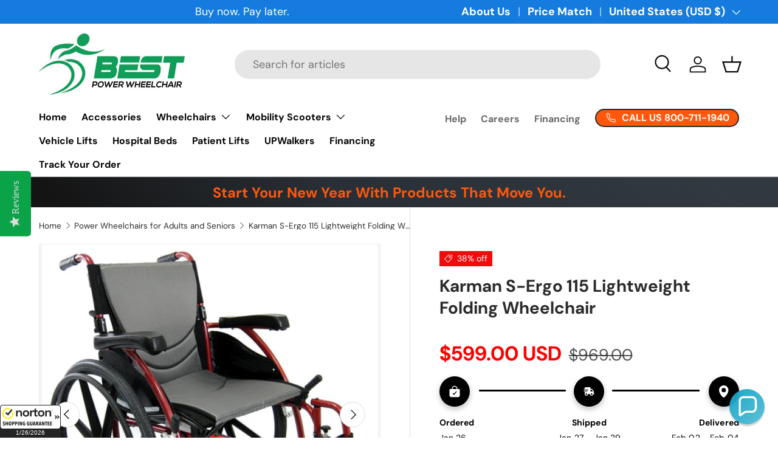

--- FILE ---
content_type: text/html; charset=utf-8
request_url: https://bestpowerwheelchair.com/collections/power-wheelchairs-for-adults-and-seniors/products/s-ergo-115
body_size: 60540
content:
<!doctype html>
<html class="no-js" lang="en" dir="ltr">
<head>
  <meta name="google-site-verification" content="HWzEDYeursaKML0RHefFQIxZssMNB7dY7cyL1RJVRRg" />
  <meta name="facebook-domain-verification" content="nugiyk95q3ufpbstjlbj0ppi4213d1" />
  <meta charset="utf-8">
  <meta http-equiv="X-UA-Compatible" content="IE=edge,chrome=1">
  <meta name="viewport" content="width=device-width,initial-scale=1">
  <meta name="theme-color" content="">
  <meta name="ahrefs-site-verification" content="574798d3ad67e428c486f834390bbb84db588ac51e7ad1939d4ea583aba64692">
 

  <!-- Google tag (gtag.js) event -->
<script>
  gtag('event', 'conversion_event_purchase', {
    // <event_parameters>
  });
</script>

  <!-- Global site tag (gtag.js) - Google Analytics -->
<script async src="https://www.googletagmanager.com/gtag/js?id=G-RBC67QTSFV"></script>
<script>
  window.dataLayer = window.dataLayer || [];
  function gtag(){dataLayer.push(arguments);}
  gtag('js', new Date());

  gtag('config', 'G-RBC67QTSFV');
</script>
<script type="text/javascript">
(function e(){var e=document.createElement("script");e.type="text/javascript",e.async=true,e.src="//staticw2.yotpo.com/Ul8OKOm7hqyeyAypWV9SfbMiFiwaLmcqU11177Gq/widget.js";var t=document.getElementsByTagName("script")[0];t.parentNode.insertBefore(e,t)})();
</script><meta charset="utf-8">
<meta name="viewport" content="width=device-width,initial-scale=1">
<title>Karman S-Ergo 115 Lightweight Folding Wheelchair &ndash; Best Power Wheelchair</title><link rel="canonical" href="https://bestpowerwheelchair.com/products/s-ergo-115"><link rel="icon" href="//bestpowerwheelchair.com/cdn/shop/files/BPW-favicon-new.png?crop=center&height=48&v=1614745944&width=48" type="image/png">
  <link rel="apple-touch-icon" href="//bestpowerwheelchair.com/cdn/shop/files/BPW-favicon-new.png?crop=center&height=180&v=1614745944&width=180"><meta name="description" content="The Karman S-Ergo 115 Lightweight Folding Wheelchair weighs only 25 lbs. and supports a weight capacity of 250 lbs. It is one of the lightest folding chairs on the market today. The S-Ergo is available in 16&quot;, 18&quot;, and 20&quot; seat widths.Why S-Ergo: Ergonomic seating! Not just a fancy sales term, but a functional part of "><meta property="og:site_name" content="Best Power Wheelchair">
<meta property="og:url" content="https://bestpowerwheelchair.com/products/s-ergo-115">
<meta property="og:title" content="Karman S-Ergo 115 Lightweight Folding Wheelchair">
<meta property="og:type" content="product">
<meta property="og:description" content="The Karman S-Ergo 115 Lightweight Folding Wheelchair weighs only 25 lbs. and supports a weight capacity of 250 lbs. It is one of the lightest folding chairs on the market today. The S-Ergo is available in 16&quot;, 18&quot;, and 20&quot; seat widths.Why S-Ergo: Ergonomic seating! Not just a fancy sales term, but a functional part of "><meta property="og:image" content="http://bestpowerwheelchair.com/cdn/shop/products/S-Ergo115FMAG4XL.jpg?crop=center&height=1200&v=1605191664&width=1200">
  <meta property="og:image:secure_url" content="https://bestpowerwheelchair.com/cdn/shop/products/S-Ergo115FMAG4XL.jpg?crop=center&height=1200&v=1605191664&width=1200">
  <meta property="og:image:width" content="967">
  <meta property="og:image:height" content="1000"><meta property="og:price:amount" content="599.00">
  <meta property="og:price:currency" content="USD"><meta name="twitter:card" content="summary_large_image">
<meta name="twitter:title" content="Karman S-Ergo 115 Lightweight Folding Wheelchair">
<meta name="twitter:description" content="The Karman S-Ergo 115 Lightweight Folding Wheelchair weighs only 25 lbs. and supports a weight capacity of 250 lbs. It is one of the lightest folding chairs on the market today. The S-Ergo is available in 16&quot;, 18&quot;, and 20&quot; seat widths.Why S-Ergo: Ergonomic seating! Not just a fancy sales term, but a functional part of ">
<link rel="preload" href="//bestpowerwheelchair.com/cdn/shop/t/30/assets/main.css?v=164650560780328955491732903972" as="style"><style data-shopify>
@font-face {
  font-family: "DM Sans";
  font-weight: 400;
  font-style: normal;
  font-display: swap;
  src: url("//bestpowerwheelchair.com/cdn/fonts/dm_sans/dmsans_n4.ec80bd4dd7e1a334c969c265873491ae56018d72.woff2") format("woff2"),
       url("//bestpowerwheelchair.com/cdn/fonts/dm_sans/dmsans_n4.87bdd914d8a61247b911147ae68e754d695c58a6.woff") format("woff");
}
@font-face {
  font-family: "DM Sans";
  font-weight: 700;
  font-style: normal;
  font-display: swap;
  src: url("//bestpowerwheelchair.com/cdn/fonts/dm_sans/dmsans_n7.97e21d81502002291ea1de8aefb79170c6946ce5.woff2") format("woff2"),
       url("//bestpowerwheelchair.com/cdn/fonts/dm_sans/dmsans_n7.af5c214f5116410ca1d53a2090665620e78e2e1b.woff") format("woff");
}
@font-face {
  font-family: "DM Sans";
  font-weight: 400;
  font-style: italic;
  font-display: swap;
  src: url("//bestpowerwheelchair.com/cdn/fonts/dm_sans/dmsans_i4.b8fe05e69ee95d5a53155c346957d8cbf5081c1a.woff2") format("woff2"),
       url("//bestpowerwheelchair.com/cdn/fonts/dm_sans/dmsans_i4.403fe28ee2ea63e142575c0aa47684d65f8c23a0.woff") format("woff");
}
@font-face {
  font-family: "DM Sans";
  font-weight: 700;
  font-style: italic;
  font-display: swap;
  src: url("//bestpowerwheelchair.com/cdn/fonts/dm_sans/dmsans_i7.52b57f7d7342eb7255084623d98ab83fd96e7f9b.woff2") format("woff2"),
       url("//bestpowerwheelchair.com/cdn/fonts/dm_sans/dmsans_i7.d5e14ef18a1d4a8ce78a4187580b4eb1759c2eda.woff") format("woff");
}
@font-face {
  font-family: "DM Sans";
  font-weight: 700;
  font-style: normal;
  font-display: swap;
  src: url("//bestpowerwheelchair.com/cdn/fonts/dm_sans/dmsans_n7.97e21d81502002291ea1de8aefb79170c6946ce5.woff2") format("woff2"),
       url("//bestpowerwheelchair.com/cdn/fonts/dm_sans/dmsans_n7.af5c214f5116410ca1d53a2090665620e78e2e1b.woff") format("woff");
}
@font-face {
  font-family: "DM Sans";
  font-weight: 700;
  font-style: normal;
  font-display: swap;
  src: url("//bestpowerwheelchair.com/cdn/fonts/dm_sans/dmsans_n7.97e21d81502002291ea1de8aefb79170c6946ce5.woff2") format("woff2"),
       url("//bestpowerwheelchair.com/cdn/fonts/dm_sans/dmsans_n7.af5c214f5116410ca1d53a2090665620e78e2e1b.woff") format("woff");
}
:root {
      --bg-color: 255 255 255 / 1.0;
      --bg-color-og: 255 255 255 / 1.0;
      --heading-color: 42 43 42;
      --text-color: 42 43 42;
      --text-color-og: 42 43 42;
      --scrollbar-color: 42 43 42;
      --link-color: 24 14 164;
      --link-color-og: 24 14 164;
      --star-color: 255 159 28;--swatch-border-color-default: 212 213 212;
        --swatch-border-color-active: 149 149 149;
        --swatch-card-size: 24px;
        --swatch-variant-picker-size: 64px;--color-scheme-1-bg: 244 244 244 / 1.0;
      --color-scheme-1-grad: linear-gradient(180deg, rgba(244, 244, 244, 1), rgba(244, 244, 244, 1) 100%);
      --color-scheme-1-heading: 42 43 42;
      --color-scheme-1-text: 42 43 42;
      --color-scheme-1-btn-bg: 255 88 13;
      --color-scheme-1-btn-text: 255 255 255;
      --color-scheme-1-btn-bg-hover: 255 124 64;--color-scheme-2-bg: 42 43 42 / 1.0;
      --color-scheme-2-grad: linear-gradient(225deg, rgba(51, 59, 67, 0.88) 8%, rgba(41, 47, 54, 1) 56%, rgba(20, 20, 20, 1) 92%);
      --color-scheme-2-heading: 255 88 13;
      --color-scheme-2-text: 255 255 255;
      --color-scheme-2-btn-bg: 255 88 13;
      --color-scheme-2-btn-text: 255 255 255;
      --color-scheme-2-btn-bg-hover: 255 124 64;--color-scheme-3-bg: 255 88 13 / 1.0;
      --color-scheme-3-grad: linear-gradient(46deg, rgba(234, 73, 0, 1) 8%, rgba(234, 73, 0, 1) 32%, rgba(255, 88, 13, 0.88) 92%);
      --color-scheme-3-heading: 255 255 255;
      --color-scheme-3-text: 255 255 255;
      --color-scheme-3-btn-bg: 42 43 42;
      --color-scheme-3-btn-text: 255 255 255;
      --color-scheme-3-btn-bg-hover: 82 83 82;

      --drawer-bg-color: 255 255 255 / 1.0;
      --drawer-text-color: 42 43 42;

      --panel-bg-color: 244 244 244 / 1.0;
      --panel-heading-color: 42 43 42;
      --panel-text-color: 42 43 42;

      --in-stock-text-color: 44 126 63;
      --low-stock-text-color: 210 134 26;
      --very-low-stock-text-color: 180 12 28;
      --no-stock-text-color: 119 119 119;
      --no-stock-backordered-text-color: 119 119 119;

      --error-bg-color: 252 237 238;
      --error-text-color: 180 12 28;
      --success-bg-color: 232 246 234;
      --success-text-color: 44 126 63;
      --info-bg-color: 228 237 250;
      --info-text-color: 26 102 210;

      --heading-font-family: "DM Sans", sans-serif;
      --heading-font-style: normal;
      --heading-font-weight: 700;
      --heading-scale-start: 6;

      --navigation-font-family: "DM Sans", sans-serif;
      --navigation-font-style: normal;
      --navigation-font-weight: 700;--heading-text-transform: none;
--subheading-text-transform: none;
      --body-font-family: "DM Sans", sans-serif;
      --body-font-style: normal;
      --body-font-weight: 400;
      --body-font-size: 18;

      --section-gap: 48;
      --heading-gap: calc(8 * var(--space-unit));--grid-column-gap: 20px;--btn-bg-color: 0 128 0;
      --btn-bg-hover-color: 41 159 41;
      --btn-text-color: 255 255 255;
      --btn-bg-color-og: 0 128 0;
      --btn-text-color-og: 255 255 255;
      --btn-alt-bg-color: 0 128 0;
      --btn-alt-bg-alpha: 1.0;
      --btn-alt-text-color: 255 255 255;
      --btn-border-width: 2px;
      --btn-padding-y: 12px;

      
      --btn-border-radius: 28px;
      

      --btn-lg-border-radius: 50%;
      --btn-icon-border-radius: 50%;
      --input-with-btn-inner-radius: var(--btn-border-radius);

      --input-bg-color: 255 255 255 / 1.0;
      --input-text-color: 42 43 42;
      --input-border-width: 2px;
      --input-border-radius: 26px;
      --textarea-border-radius: 12px;
      --input-border-radius: 28px;
      --input-lg-border-radius: 34px;
      --input-bg-color-diff-3: #f7f7f7;
      --input-bg-color-diff-6: #f0f0f0;

      --modal-border-radius: 16px;
      --modal-overlay-color: 0 0 0;
      --modal-overlay-opacity: 0.4;
      --drawer-border-radius: 16px;
      --overlay-border-radius: 0px;--custom-label-bg-color: 13 44 84;
      --custom-label-text-color: 255 255 255;--sale-label-bg-color: 239 12 12;
      --sale-label-text-color: 255 255 255;--sold-out-label-bg-color: 42 43 42;
      --sold-out-label-text-color: 255 255 255;--new-label-bg-color: 0 85 184;
      --new-label-text-color: 255 255 255;--preorder-label-bg-color: 0 166 237;
      --preorder-label-text-color: 255 255 255;

      --page-width: 1350px;
      --gutter-sm: 20px;
      --gutter-md: 32px;
      --gutter-lg: 64px;

      --payment-terms-bg-color: #ffffff;

      --coll-card-bg-color: #F9F9F9;
      --coll-card-border-color: #f2f2f2;
        
          --aos-animate-duration: 0.6s;
        

        
          --aos-min-width: 0;
        
      

      --reading-width: 48em;
    }

    @media (max-width: 769px) {
      :root {
        --reading-width: 36em;
      }
    }
  </style><link rel="stylesheet" href="//bestpowerwheelchair.com/cdn/shop/t/30/assets/main.css?v=164650560780328955491732903972">
   <link rel="stylesheet" href="//bestpowerwheelchair.com/cdn/shop/t/30/assets/mystyle.css?v=84270373686530136031732879667">
  <script src="//bestpowerwheelchair.com/cdn/shop/t/30/assets/main.js?v=2050684634816504901725548630" defer="defer"></script><link rel="preload" href="//bestpowerwheelchair.com/cdn/fonts/dm_sans/dmsans_n4.ec80bd4dd7e1a334c969c265873491ae56018d72.woff2" as="font" type="font/woff2" crossorigin fetchpriority="high"><link rel="preload" href="//bestpowerwheelchair.com/cdn/fonts/dm_sans/dmsans_n7.97e21d81502002291ea1de8aefb79170c6946ce5.woff2" as="font" type="font/woff2" crossorigin fetchpriority="high"><script>
  const boostSDAssetFileURL = "\/\/bestpowerwheelchair.com\/cdn\/shop\/t\/30\/assets\/boost_sd_assets_file_url.gif?v=11138";
  window.boostSDAssetFileURL = boostSDAssetFileURL;

  if (window.boostSDAppConfig) {
    window.boostSDAppConfig.generalSettings.custom_js_asset_url = "//bestpowerwheelchair.com/cdn/shop/t/30/assets/boost-sd-custom.js?v=160962118398746674481725548873";
    window.boostSDAppConfig.generalSettings.custom_css_asset_url = "//bestpowerwheelchair.com/cdn/shop/t/30/assets/boost-sd-custom.css?v=72809539502277619291725548873";
  }

  
</script>

    <script>window.performance && window.performance.mark && window.performance.mark('shopify.content_for_header.start');</script><meta id="shopify-digital-wallet" name="shopify-digital-wallet" content="/26524287029/digital_wallets/dialog">
<meta name="shopify-checkout-api-token" content="23423f066177eba098cfd7520195bd0a">
<meta id="in-context-paypal-metadata" data-shop-id="26524287029" data-venmo-supported="true" data-environment="production" data-locale="en_US" data-paypal-v4="true" data-currency="USD">
<link rel="alternate" type="application/json+oembed" href="https://bestpowerwheelchair.com/products/s-ergo-115.oembed">
<script async="async" src="/checkouts/internal/preloads.js?locale=en-US"></script>
<link rel="preconnect" href="https://shop.app" crossorigin="anonymous">
<script async="async" src="https://shop.app/checkouts/internal/preloads.js?locale=en-US&shop_id=26524287029" crossorigin="anonymous"></script>
<script id="apple-pay-shop-capabilities" type="application/json">{"shopId":26524287029,"countryCode":"US","currencyCode":"USD","merchantCapabilities":["supports3DS"],"merchantId":"gid:\/\/shopify\/Shop\/26524287029","merchantName":"Best Power Wheelchair","requiredBillingContactFields":["postalAddress","email","phone"],"requiredShippingContactFields":["postalAddress","email","phone"],"shippingType":"shipping","supportedNetworks":["visa","masterCard","amex","discover","elo","jcb"],"total":{"type":"pending","label":"Best Power Wheelchair","amount":"1.00"},"shopifyPaymentsEnabled":true,"supportsSubscriptions":true}</script>
<script id="shopify-features" type="application/json">{"accessToken":"23423f066177eba098cfd7520195bd0a","betas":["rich-media-storefront-analytics"],"domain":"bestpowerwheelchair.com","predictiveSearch":true,"shopId":26524287029,"locale":"en"}</script>
<script>var Shopify = Shopify || {};
Shopify.shop = "bestwheelchair.myshopify.com";
Shopify.locale = "en";
Shopify.currency = {"active":"USD","rate":"1.0"};
Shopify.country = "US";
Shopify.theme = {"name":"Enterprise Live","id":135022477365,"schema_name":"Enterprise","schema_version":"1.5.2","theme_store_id":1657,"role":"main"};
Shopify.theme.handle = "null";
Shopify.theme.style = {"id":null,"handle":null};
Shopify.cdnHost = "bestpowerwheelchair.com/cdn";
Shopify.routes = Shopify.routes || {};
Shopify.routes.root = "/";</script>
<script type="module">!function(o){(o.Shopify=o.Shopify||{}).modules=!0}(window);</script>
<script>!function(o){function n(){var o=[];function n(){o.push(Array.prototype.slice.apply(arguments))}return n.q=o,n}var t=o.Shopify=o.Shopify||{};t.loadFeatures=n(),t.autoloadFeatures=n()}(window);</script>
<script>
  window.ShopifyPay = window.ShopifyPay || {};
  window.ShopifyPay.apiHost = "shop.app\/pay";
  window.ShopifyPay.redirectState = null;
</script>
<script id="shop-js-analytics" type="application/json">{"pageType":"product"}</script>
<script defer="defer" async type="module" src="//bestpowerwheelchair.com/cdn/shopifycloud/shop-js/modules/v2/client.init-shop-cart-sync_BT-GjEfc.en.esm.js"></script>
<script defer="defer" async type="module" src="//bestpowerwheelchair.com/cdn/shopifycloud/shop-js/modules/v2/chunk.common_D58fp_Oc.esm.js"></script>
<script defer="defer" async type="module" src="//bestpowerwheelchair.com/cdn/shopifycloud/shop-js/modules/v2/chunk.modal_xMitdFEc.esm.js"></script>
<script type="module">
  await import("//bestpowerwheelchair.com/cdn/shopifycloud/shop-js/modules/v2/client.init-shop-cart-sync_BT-GjEfc.en.esm.js");
await import("//bestpowerwheelchair.com/cdn/shopifycloud/shop-js/modules/v2/chunk.common_D58fp_Oc.esm.js");
await import("//bestpowerwheelchair.com/cdn/shopifycloud/shop-js/modules/v2/chunk.modal_xMitdFEc.esm.js");

  window.Shopify.SignInWithShop?.initShopCartSync?.({"fedCMEnabled":true,"windoidEnabled":true});

</script>
<script defer="defer" async type="module" src="//bestpowerwheelchair.com/cdn/shopifycloud/shop-js/modules/v2/client.payment-terms_Ci9AEqFq.en.esm.js"></script>
<script defer="defer" async type="module" src="//bestpowerwheelchair.com/cdn/shopifycloud/shop-js/modules/v2/chunk.common_D58fp_Oc.esm.js"></script>
<script defer="defer" async type="module" src="//bestpowerwheelchair.com/cdn/shopifycloud/shop-js/modules/v2/chunk.modal_xMitdFEc.esm.js"></script>
<script type="module">
  await import("//bestpowerwheelchair.com/cdn/shopifycloud/shop-js/modules/v2/client.payment-terms_Ci9AEqFq.en.esm.js");
await import("//bestpowerwheelchair.com/cdn/shopifycloud/shop-js/modules/v2/chunk.common_D58fp_Oc.esm.js");
await import("//bestpowerwheelchair.com/cdn/shopifycloud/shop-js/modules/v2/chunk.modal_xMitdFEc.esm.js");

  
</script>
<script>
  window.Shopify = window.Shopify || {};
  if (!window.Shopify.featureAssets) window.Shopify.featureAssets = {};
  window.Shopify.featureAssets['shop-js'] = {"shop-cart-sync":["modules/v2/client.shop-cart-sync_DZOKe7Ll.en.esm.js","modules/v2/chunk.common_D58fp_Oc.esm.js","modules/v2/chunk.modal_xMitdFEc.esm.js"],"init-fed-cm":["modules/v2/client.init-fed-cm_B6oLuCjv.en.esm.js","modules/v2/chunk.common_D58fp_Oc.esm.js","modules/v2/chunk.modal_xMitdFEc.esm.js"],"shop-cash-offers":["modules/v2/client.shop-cash-offers_D2sdYoxE.en.esm.js","modules/v2/chunk.common_D58fp_Oc.esm.js","modules/v2/chunk.modal_xMitdFEc.esm.js"],"shop-login-button":["modules/v2/client.shop-login-button_QeVjl5Y3.en.esm.js","modules/v2/chunk.common_D58fp_Oc.esm.js","modules/v2/chunk.modal_xMitdFEc.esm.js"],"pay-button":["modules/v2/client.pay-button_DXTOsIq6.en.esm.js","modules/v2/chunk.common_D58fp_Oc.esm.js","modules/v2/chunk.modal_xMitdFEc.esm.js"],"shop-button":["modules/v2/client.shop-button_DQZHx9pm.en.esm.js","modules/v2/chunk.common_D58fp_Oc.esm.js","modules/v2/chunk.modal_xMitdFEc.esm.js"],"avatar":["modules/v2/client.avatar_BTnouDA3.en.esm.js"],"init-windoid":["modules/v2/client.init-windoid_CR1B-cfM.en.esm.js","modules/v2/chunk.common_D58fp_Oc.esm.js","modules/v2/chunk.modal_xMitdFEc.esm.js"],"init-shop-for-new-customer-accounts":["modules/v2/client.init-shop-for-new-customer-accounts_C_vY_xzh.en.esm.js","modules/v2/client.shop-login-button_QeVjl5Y3.en.esm.js","modules/v2/chunk.common_D58fp_Oc.esm.js","modules/v2/chunk.modal_xMitdFEc.esm.js"],"init-shop-email-lookup-coordinator":["modules/v2/client.init-shop-email-lookup-coordinator_BI7n9ZSv.en.esm.js","modules/v2/chunk.common_D58fp_Oc.esm.js","modules/v2/chunk.modal_xMitdFEc.esm.js"],"init-shop-cart-sync":["modules/v2/client.init-shop-cart-sync_BT-GjEfc.en.esm.js","modules/v2/chunk.common_D58fp_Oc.esm.js","modules/v2/chunk.modal_xMitdFEc.esm.js"],"shop-toast-manager":["modules/v2/client.shop-toast-manager_DiYdP3xc.en.esm.js","modules/v2/chunk.common_D58fp_Oc.esm.js","modules/v2/chunk.modal_xMitdFEc.esm.js"],"init-customer-accounts":["modules/v2/client.init-customer-accounts_D9ZNqS-Q.en.esm.js","modules/v2/client.shop-login-button_QeVjl5Y3.en.esm.js","modules/v2/chunk.common_D58fp_Oc.esm.js","modules/v2/chunk.modal_xMitdFEc.esm.js"],"init-customer-accounts-sign-up":["modules/v2/client.init-customer-accounts-sign-up_iGw4briv.en.esm.js","modules/v2/client.shop-login-button_QeVjl5Y3.en.esm.js","modules/v2/chunk.common_D58fp_Oc.esm.js","modules/v2/chunk.modal_xMitdFEc.esm.js"],"shop-follow-button":["modules/v2/client.shop-follow-button_CqMgW2wH.en.esm.js","modules/v2/chunk.common_D58fp_Oc.esm.js","modules/v2/chunk.modal_xMitdFEc.esm.js"],"checkout-modal":["modules/v2/client.checkout-modal_xHeaAweL.en.esm.js","modules/v2/chunk.common_D58fp_Oc.esm.js","modules/v2/chunk.modal_xMitdFEc.esm.js"],"shop-login":["modules/v2/client.shop-login_D91U-Q7h.en.esm.js","modules/v2/chunk.common_D58fp_Oc.esm.js","modules/v2/chunk.modal_xMitdFEc.esm.js"],"lead-capture":["modules/v2/client.lead-capture_BJmE1dJe.en.esm.js","modules/v2/chunk.common_D58fp_Oc.esm.js","modules/v2/chunk.modal_xMitdFEc.esm.js"],"payment-terms":["modules/v2/client.payment-terms_Ci9AEqFq.en.esm.js","modules/v2/chunk.common_D58fp_Oc.esm.js","modules/v2/chunk.modal_xMitdFEc.esm.js"]};
</script>
<script>(function() {
  var isLoaded = false;
  function asyncLoad() {
    if (isLoaded) return;
    isLoaded = true;
    var urls = ["https:\/\/services.nofraud.com\/js\/device.js?shop=bestwheelchair.myshopify.com","\/\/staticw2.yotpo.com\/Ul8OKOm7hqyeyAypWV9SfbMiFiwaLmcqU11177Gq\/widget.js?shop=bestwheelchair.myshopify.com","https:\/\/shy.elfsight.com\/p\/platform.js?shop=bestwheelchair.myshopify.com","https:\/\/trustbadge.shopclimb.com\/files\/js\/dist\/trustbadge.min.js?shop=bestwheelchair.myshopify.com","https:\/\/bestwheelchair.myshopify.com\/apps\/delivery\/delivery_coder.js?t=1711784698.2344\u0026n=583536982\u0026shop=bestwheelchair.myshopify.com"];
    for (var i = 0; i < urls.length; i++) {
      var s = document.createElement('script');
      s.type = 'text/javascript';
      s.async = true;
      s.src = urls[i];
      var x = document.getElementsByTagName('script')[0];
      x.parentNode.insertBefore(s, x);
    }
  };
  if(window.attachEvent) {
    window.attachEvent('onload', asyncLoad);
  } else {
    window.addEventListener('load', asyncLoad, false);
  }
})();</script>
<script id="__st">var __st={"a":26524287029,"offset":-18000,"reqid":"3293454e-99ae-4f1a-b463-1bb10efbb48a-1769394960","pageurl":"bestpowerwheelchair.com\/collections\/power-wheelchairs-for-adults-and-seniors\/products\/s-ergo-115","u":"11d8d8a2fba2","p":"product","rtyp":"product","rid":4942677278773};</script>
<script>window.ShopifyPaypalV4VisibilityTracking = true;</script>
<script id="captcha-bootstrap">!function(){'use strict';const t='contact',e='account',n='new_comment',o=[[t,t],['blogs',n],['comments',n],[t,'customer']],c=[[e,'customer_login'],[e,'guest_login'],[e,'recover_customer_password'],[e,'create_customer']],r=t=>t.map((([t,e])=>`form[action*='/${t}']:not([data-nocaptcha='true']) input[name='form_type'][value='${e}']`)).join(','),a=t=>()=>t?[...document.querySelectorAll(t)].map((t=>t.form)):[];function s(){const t=[...o],e=r(t);return a(e)}const i='password',u='form_key',d=['recaptcha-v3-token','g-recaptcha-response','h-captcha-response',i],f=()=>{try{return window.sessionStorage}catch{return}},m='__shopify_v',_=t=>t.elements[u];function p(t,e,n=!1){try{const o=window.sessionStorage,c=JSON.parse(o.getItem(e)),{data:r}=function(t){const{data:e,action:n}=t;return t[m]||n?{data:e,action:n}:{data:t,action:n}}(c);for(const[e,n]of Object.entries(r))t.elements[e]&&(t.elements[e].value=n);n&&o.removeItem(e)}catch(o){console.error('form repopulation failed',{error:o})}}const l='form_type',E='cptcha';function T(t){t.dataset[E]=!0}const w=window,h=w.document,L='Shopify',v='ce_forms',y='captcha';let A=!1;((t,e)=>{const n=(g='f06e6c50-85a8-45c8-87d0-21a2b65856fe',I='https://cdn.shopify.com/shopifycloud/storefront-forms-hcaptcha/ce_storefront_forms_captcha_hcaptcha.v1.5.2.iife.js',D={infoText:'Protected by hCaptcha',privacyText:'Privacy',termsText:'Terms'},(t,e,n)=>{const o=w[L][v],c=o.bindForm;if(c)return c(t,g,e,D).then(n);var r;o.q.push([[t,g,e,D],n]),r=I,A||(h.body.append(Object.assign(h.createElement('script'),{id:'captcha-provider',async:!0,src:r})),A=!0)});var g,I,D;w[L]=w[L]||{},w[L][v]=w[L][v]||{},w[L][v].q=[],w[L][y]=w[L][y]||{},w[L][y].protect=function(t,e){n(t,void 0,e),T(t)},Object.freeze(w[L][y]),function(t,e,n,w,h,L){const[v,y,A,g]=function(t,e,n){const i=e?o:[],u=t?c:[],d=[...i,...u],f=r(d),m=r(i),_=r(d.filter((([t,e])=>n.includes(e))));return[a(f),a(m),a(_),s()]}(w,h,L),I=t=>{const e=t.target;return e instanceof HTMLFormElement?e:e&&e.form},D=t=>v().includes(t);t.addEventListener('submit',(t=>{const e=I(t);if(!e)return;const n=D(e)&&!e.dataset.hcaptchaBound&&!e.dataset.recaptchaBound,o=_(e),c=g().includes(e)&&(!o||!o.value);(n||c)&&t.preventDefault(),c&&!n&&(function(t){try{if(!f())return;!function(t){const e=f();if(!e)return;const n=_(t);if(!n)return;const o=n.value;o&&e.removeItem(o)}(t);const e=Array.from(Array(32),(()=>Math.random().toString(36)[2])).join('');!function(t,e){_(t)||t.append(Object.assign(document.createElement('input'),{type:'hidden',name:u})),t.elements[u].value=e}(t,e),function(t,e){const n=f();if(!n)return;const o=[...t.querySelectorAll(`input[type='${i}']`)].map((({name:t})=>t)),c=[...d,...o],r={};for(const[a,s]of new FormData(t).entries())c.includes(a)||(r[a]=s);n.setItem(e,JSON.stringify({[m]:1,action:t.action,data:r}))}(t,e)}catch(e){console.error('failed to persist form',e)}}(e),e.submit())}));const S=(t,e)=>{t&&!t.dataset[E]&&(n(t,e.some((e=>e===t))),T(t))};for(const o of['focusin','change'])t.addEventListener(o,(t=>{const e=I(t);D(e)&&S(e,y())}));const B=e.get('form_key'),M=e.get(l),P=B&&M;t.addEventListener('DOMContentLoaded',(()=>{const t=y();if(P)for(const e of t)e.elements[l].value===M&&p(e,B);[...new Set([...A(),...v().filter((t=>'true'===t.dataset.shopifyCaptcha))])].forEach((e=>S(e,t)))}))}(h,new URLSearchParams(w.location.search),n,t,e,['guest_login'])})(!0,!0)}();</script>
<script integrity="sha256-4kQ18oKyAcykRKYeNunJcIwy7WH5gtpwJnB7kiuLZ1E=" data-source-attribution="shopify.loadfeatures" defer="defer" src="//bestpowerwheelchair.com/cdn/shopifycloud/storefront/assets/storefront/load_feature-a0a9edcb.js" crossorigin="anonymous"></script>
<script crossorigin="anonymous" defer="defer" src="//bestpowerwheelchair.com/cdn/shopifycloud/storefront/assets/shopify_pay/storefront-65b4c6d7.js?v=20250812"></script>
<script data-source-attribution="shopify.dynamic_checkout.dynamic.init">var Shopify=Shopify||{};Shopify.PaymentButton=Shopify.PaymentButton||{isStorefrontPortableWallets:!0,init:function(){window.Shopify.PaymentButton.init=function(){};var t=document.createElement("script");t.src="https://bestpowerwheelchair.com/cdn/shopifycloud/portable-wallets/latest/portable-wallets.en.js",t.type="module",document.head.appendChild(t)}};
</script>
<script data-source-attribution="shopify.dynamic_checkout.buyer_consent">
  function portableWalletsHideBuyerConsent(e){var t=document.getElementById("shopify-buyer-consent"),n=document.getElementById("shopify-subscription-policy-button");t&&n&&(t.classList.add("hidden"),t.setAttribute("aria-hidden","true"),n.removeEventListener("click",e))}function portableWalletsShowBuyerConsent(e){var t=document.getElementById("shopify-buyer-consent"),n=document.getElementById("shopify-subscription-policy-button");t&&n&&(t.classList.remove("hidden"),t.removeAttribute("aria-hidden"),n.addEventListener("click",e))}window.Shopify?.PaymentButton&&(window.Shopify.PaymentButton.hideBuyerConsent=portableWalletsHideBuyerConsent,window.Shopify.PaymentButton.showBuyerConsent=portableWalletsShowBuyerConsent);
</script>
<script data-source-attribution="shopify.dynamic_checkout.cart.bootstrap">document.addEventListener("DOMContentLoaded",(function(){function t(){return document.querySelector("shopify-accelerated-checkout-cart, shopify-accelerated-checkout")}if(t())Shopify.PaymentButton.init();else{new MutationObserver((function(e,n){t()&&(Shopify.PaymentButton.init(),n.disconnect())})).observe(document.body,{childList:!0,subtree:!0})}}));
</script>
<link id="shopify-accelerated-checkout-styles" rel="stylesheet" media="screen" href="https://bestpowerwheelchair.com/cdn/shopifycloud/portable-wallets/latest/accelerated-checkout-backwards-compat.css" crossorigin="anonymous">
<style id="shopify-accelerated-checkout-cart">
        #shopify-buyer-consent {
  margin-top: 1em;
  display: inline-block;
  width: 100%;
}

#shopify-buyer-consent.hidden {
  display: none;
}

#shopify-subscription-policy-button {
  background: none;
  border: none;
  padding: 0;
  text-decoration: underline;
  font-size: inherit;
  cursor: pointer;
}

#shopify-subscription-policy-button::before {
  box-shadow: none;
}

      </style>
<script id="sections-script" data-sections="header,footer" defer="defer" src="//bestpowerwheelchair.com/cdn/shop/t/30/compiled_assets/scripts.js?v=11138"></script>
<script>window.performance && window.performance.mark && window.performance.mark('shopify.content_for_header.end');</script>

  

<script>
    window.BOLD = window.BOLD || {};
        window.BOLD.options = window.BOLD.options || {};
        window.BOLD.options.settings = window.BOLD.options.settings || {};
        window.BOLD.options.settings.v1_variant_mode = window.BOLD.options.settings.v1_variant_mode || true;
        window.BOLD.options.settings.hybrid_fix_auto_insert_inputs =
        window.BOLD.options.settings.hybrid_fix_auto_insert_inputs || true;
</script>

<script>window.BOLD = window.BOLD || {};
    window.BOLD.common = window.BOLD.common || {};
    window.BOLD.common.Shopify = window.BOLD.common.Shopify || {};
    window.BOLD.common.Shopify.shop = {
      domain: 'bestpowerwheelchair.com',
      permanent_domain: 'bestwheelchair.myshopify.com',
      url: 'https://bestpowerwheelchair.com',
      secure_url: 'https://bestpowerwheelchair.com',money_format: "${{amount}}",currency: "USD"
    };
    window.BOLD.common.Shopify.customer = {
      id: null,
      tags: null,
    };
    window.BOLD.common.Shopify.cart = {"note":null,"attributes":{},"original_total_price":0,"total_price":0,"total_discount":0,"total_weight":0.0,"item_count":0,"items":[],"requires_shipping":false,"currency":"USD","items_subtotal_price":0,"cart_level_discount_applications":[],"checkout_charge_amount":0};
    window.BOLD.common.template = 'product';window.BOLD.common.Shopify.formatMoney = function(money, format) {
        function n(t, e) {
            return "undefined" == typeof t ? e : t
        }
        function r(t, e, r, i) {
            if (e = n(e, 2),
                r = n(r, ","),
                i = n(i, "."),
            isNaN(t) || null == t)
                return 0;
            t = (t / 100).toFixed(e);
            var o = t.split(".")
                , a = o[0].replace(/(\d)(?=(\d\d\d)+(?!\d))/g, "$1" + r)
                , s = o[1] ? i + o[1] : "";
            return a + s
        }
        "string" == typeof money && (money = money.replace(".", ""));
        var i = ""
            , o = /\{\{\s*(\w+)\s*\}\}/
            , a = format || window.BOLD.common.Shopify.shop.money_format || window.Shopify.money_format || "$ {{ amount }}";
        switch (a.match(o)[1]) {
            case "amount":
                i = r(money, 2, ",", ".");
                break;
            case "amount_no_decimals":
                i = r(money, 0, ",", ".");
                break;
            case "amount_with_comma_separator":
                i = r(money, 2, ".", ",");
                break;
            case "amount_no_decimals_with_comma_separator":
                i = r(money, 0, ".", ",");
                break;
            case "amount_with_space_separator":
                i = r(money, 2, " ", ",");
                break;
            case "amount_no_decimals_with_space_separator":
                i = r(money, 0, " ", ",");
                break;
            case "amount_with_apostrophe_separator":
                i = r(money, 2, "'", ".");
                break;
        }
        return a.replace(o, i);
    };
    window.BOLD.common.Shopify.saveProduct = function (handle, product) {
      if (typeof handle === 'string' && typeof window.BOLD.common.Shopify.products[handle] === 'undefined') {
        if (typeof product === 'number') {
          window.BOLD.common.Shopify.handles[product] = handle;
          product = { id: product };
        }
        window.BOLD.common.Shopify.products[handle] = product;
      }
    };
    window.BOLD.common.Shopify.saveVariant = function (variant_id, variant) {
      if (typeof variant_id === 'number' && typeof window.BOLD.common.Shopify.variants[variant_id] === 'undefined') {
        window.BOLD.common.Shopify.variants[variant_id] = variant;
      }
    };window.BOLD.common.Shopify.products = window.BOLD.common.Shopify.products || {};
    window.BOLD.common.Shopify.variants = window.BOLD.common.Shopify.variants || {};
    window.BOLD.common.Shopify.handles = window.BOLD.common.Shopify.handles || {};window.BOLD.common.Shopify.handle = "s-ergo-115"
window.BOLD.common.Shopify.saveProduct("s-ergo-115", 4942677278773);window.BOLD.common.Shopify.saveVariant(33203605602357, { product_id: 4942677278773, product_handle: "s-ergo-115", price: 59900, group_id: '', csp_metafield: {}});window.BOLD.common.Shopify.saveVariant(33203605635125, { product_id: 4942677278773, product_handle: "s-ergo-115", price: 599800, group_id: '', csp_metafield: {}});window.BOLD.common.Shopify.saveVariant(33203605667893, { product_id: 4942677278773, product_handle: "s-ergo-115", price: 69900, group_id: '', csp_metafield: {}});window.BOLD.apps_installed = {"Product Options":2} || {};window.BOLD.common.Shopify.saveProduct("travel-buggy-city2-plus", 6853893816373);window.BOLD.common.Shopify.saveVariant(43519295324213, { product_id: 6853893816373, product_handle: "travel-buggy-city2-plus", price: 299900, group_id: '', csp_metafield: {}});window.BOLD.common.Shopify.saveVariant(42395353776181, { product_id: 6853893816373, product_handle: "travel-buggy-city2-plus", price: 299900, group_id: '', csp_metafield: {}});window.BOLD.common.Shopify.saveVariant(43519295356981, { product_id: 6853893816373, product_handle: "travel-buggy-city2-plus", price: 299900, group_id: '', csp_metafield: {}});window.BOLD.common.Shopify.saveVariant(42395353808949, { product_id: 6853893816373, product_handle: "travel-buggy-city2-plus", price: 299900, group_id: '', csp_metafield: {}});window.BOLD.common.Shopify.saveVariant(43519295389749, { product_id: 6853893816373, product_handle: "travel-buggy-city2-plus", price: 299900, group_id: '', csp_metafield: {}});window.BOLD.common.Shopify.saveVariant(42395353841717, { product_id: 6853893816373, product_handle: "travel-buggy-city2-plus", price: 299900, group_id: '', csp_metafield: {}});window.BOLD.common.Shopify.saveVariant(43519295422517, { product_id: 6853893816373, product_handle: "travel-buggy-city2-plus", price: 299900, group_id: '', csp_metafield: {}});window.BOLD.common.Shopify.saveVariant(42395353874485, { product_id: 6853893816373, product_handle: "travel-buggy-city2-plus", price: 299900, group_id: '', csp_metafield: {}});window.BOLD.common.Shopify.saveVariant(43519295455285, { product_id: 6853893816373, product_handle: "travel-buggy-city2-plus", price: 299900, group_id: '', csp_metafield: {}});window.BOLD.common.Shopify.saveVariant(42395353907253, { product_id: 6853893816373, product_handle: "travel-buggy-city2-plus", price: 299900, group_id: '', csp_metafield: {}});window.BOLD.common.Shopify.saveVariant(43519295488053, { product_id: 6853893816373, product_handle: "travel-buggy-city2-plus", price: 299900, group_id: '', csp_metafield: {}});window.BOLD.common.Shopify.saveVariant(42395353940021, { product_id: 6853893816373, product_handle: "travel-buggy-city2-plus", price: 299900, group_id: '', csp_metafield: {}});window.BOLD.common.Shopify.saveProduct("merits-dualer-power-chair-p312", 6544211640373);window.BOLD.common.Shopify.saveVariant(39291476279349, { product_id: 6544211640373, product_handle: "merits-dualer-power-chair-p312", price: 332300, group_id: '', csp_metafield: {}});window.BOLD.common.Shopify.saveVariant(41012643528757, { product_id: 6544211640373, product_handle: "merits-dualer-power-chair-p312", price: 342200, group_id: '', csp_metafield: {}});window.BOLD.common.Shopify.saveVariant(41012643561525, { product_id: 6544211640373, product_handle: "merits-dualer-power-chair-p312", price: 342200, group_id: '', csp_metafield: {}});window.BOLD.common.Shopify.saveVariant(39291476312117, { product_id: 6544211640373, product_handle: "merits-dualer-power-chair-p312", price: 332300, group_id: '', csp_metafield: {}});window.BOLD.common.Shopify.saveVariant(41012643594293, { product_id: 6544211640373, product_handle: "merits-dualer-power-chair-p312", price: 342200, group_id: '', csp_metafield: {}});window.BOLD.common.Shopify.saveVariant(41012643627061, { product_id: 6544211640373, product_handle: "merits-dualer-power-chair-p312", price: 342200, group_id: '', csp_metafield: {}});window.BOLD.common.Shopify.saveProduct("reyhee-roamer", 7355692384309);window.BOLD.common.Shopify.saveVariant(42943782191157, { product_id: 7355692384309, product_handle: "reyhee-roamer", price: 99900, group_id: '', csp_metafield: {}});window.BOLD.common.Shopify.saveVariant(42943782223925, { product_id: 7355692384309, product_handle: "reyhee-roamer", price: 99900, group_id: '', csp_metafield: {}});window.BOLD.common.Shopify.saveVariant(42943782158389, { product_id: 7355692384309, product_handle: "reyhee-roamer", price: 99900, group_id: '', csp_metafield: {}});window.BOLD.common.Shopify.saveVariant(42943782256693, { product_id: 7355692384309, product_handle: "reyhee-roamer", price: 99900, group_id: '', csp_metafield: {}});window.BOLD.common.Shopify.saveProduct("merits-health-travel-ease-folding-power-chair", 4614885081141);window.BOLD.common.Shopify.saveVariant(32180117340213, { product_id: 4614885081141, product_handle: "merits-health-travel-ease-folding-power-chair", price: 164374, group_id: '', csp_metafield: {}});window.BOLD.common.Shopify.saveVariant(32180117372981, { product_id: 4614885081141, product_handle: "merits-health-travel-ease-folding-power-chair", price: 166588, group_id: '', csp_metafield: {}});window.BOLD.common.Shopify.saveVariant(32180117405749, { product_id: 4614885081141, product_handle: "merits-health-travel-ease-folding-power-chair", price: 180802, group_id: '', csp_metafield: {}});window.BOLD.common.Shopify.saveVariant(41266989891637, { product_id: 4614885081141, product_handle: "merits-health-travel-ease-folding-power-chair", price: 263907, group_id: '', csp_metafield: {}});window.BOLD.common.Shopify.saveVariant(41266989924405, { product_id: 4614885081141, product_handle: "merits-health-travel-ease-folding-power-chair", price: 293661, group_id: '', csp_metafield: {}});window.BOLD.common.Shopify.saveVariant(41266989957173, { product_id: 4614885081141, product_handle: "merits-health-travel-ease-folding-power-chair", price: 303137, group_id: '', csp_metafield: {}});window.BOLD.common.Shopify.saveProduct("zoomer-chair", 6885829410869);window.BOLD.common.Shopify.saveVariant(42252945719349, { product_id: 6885829410869, product_handle: "zoomer-chair", price: 294500, group_id: '', csp_metafield: {}});window.BOLD.common.Shopify.saveVariant(42252945752117, { product_id: 6885829410869, product_handle: "zoomer-chair", price: 294500, group_id: '', csp_metafield: {}});window.BOLD.common.Shopify.saveProduct("majestic-iq-9000-auto-recline", 7460921802805);window.BOLD.common.Shopify.saveVariant(43278736261173, { product_id: 7460921802805, product_handle: "majestic-iq-9000-auto-recline", price: 224900, group_id: '', csp_metafield: {}});window.BOLD.common.Shopify.saveVariant(43278736293941, { product_id: 7460921802805, product_handle: "majestic-iq-9000-auto-recline", price: 224900, group_id: '', csp_metafield: {}});window.BOLD.common.Shopify.saveVariant(43278736326709, { product_id: 7460921802805, product_handle: "majestic-iq-9000-auto-recline", price: 224900, group_id: '', csp_metafield: {}});window.BOLD.common.Shopify.saveVariant(43278736359477, { product_id: 7460921802805, product_handle: "majestic-iq-9000-auto-recline", price: 224900, group_id: '', csp_metafield: {}});window.BOLD.common.Shopify.saveVariant(43278736392245, { product_id: 7460921802805, product_handle: "majestic-iq-9000-auto-recline", price: 224900, group_id: '', csp_metafield: {}});window.BOLD.common.Shopify.saveVariant(43278736425013, { product_id: 7460921802805, product_handle: "majestic-iq-9000-auto-recline", price: 224900, group_id: '', csp_metafield: {}});window.BOLD.common.Shopify.saveVariant(43278736457781, { product_id: 7460921802805, product_handle: "majestic-iq-9000-auto-recline", price: 224900, group_id: '', csp_metafield: {}});window.BOLD.common.Shopify.saveVariant(43278736490549, { product_id: 7460921802805, product_handle: "majestic-iq-9000-auto-recline", price: 224900, group_id: '', csp_metafield: {}});window.BOLD.common.Shopify.saveVariant(43278736523317, { product_id: 7460921802805, product_handle: "majestic-iq-9000-auto-recline", price: 234900, group_id: '', csp_metafield: {}});window.BOLD.common.Shopify.saveVariant(43278736556085, { product_id: 7460921802805, product_handle: "majestic-iq-9000-auto-recline", price: 234900, group_id: '', csp_metafield: {}});window.BOLD.common.Shopify.saveVariant(43278736588853, { product_id: 7460921802805, product_handle: "majestic-iq-9000-auto-recline", price: 234900, group_id: '', csp_metafield: {}});window.BOLD.common.Shopify.saveVariant(43278736621621, { product_id: 7460921802805, product_handle: "majestic-iq-9000-auto-recline", price: 234900, group_id: '', csp_metafield: {}});window.BOLD.common.Shopify.saveVariant(43278736654389, { product_id: 7460921802805, product_handle: "majestic-iq-9000-auto-recline", price: 234900, group_id: '', csp_metafield: {}});window.BOLD.common.Shopify.saveVariant(43278736687157, { product_id: 7460921802805, product_handle: "majestic-iq-9000-auto-recline", price: 234900, group_id: '', csp_metafield: {}});window.BOLD.common.Shopify.saveVariant(43278736719925, { product_id: 7460921802805, product_handle: "majestic-iq-9000-auto-recline", price: 234900, group_id: '', csp_metafield: {}});window.BOLD.common.Shopify.saveVariant(43278736752693, { product_id: 7460921802805, product_handle: "majestic-iq-9000-auto-recline", price: 234900, group_id: '', csp_metafield: {}});window.BOLD.common.Shopify.saveVariant(43278736785461, { product_id: 7460921802805, product_handle: "majestic-iq-9000-auto-recline", price: 234900, group_id: '', csp_metafield: {}});window.BOLD.common.Shopify.saveVariant(43278736818229, { product_id: 7460921802805, product_handle: "majestic-iq-9000-auto-recline", price: 234900, group_id: '', csp_metafield: {}});window.BOLD.common.Shopify.saveVariant(43278736850997, { product_id: 7460921802805, product_handle: "majestic-iq-9000-auto-recline", price: 234900, group_id: '', csp_metafield: {}});window.BOLD.common.Shopify.saveVariant(43278736883765, { product_id: 7460921802805, product_handle: "majestic-iq-9000-auto-recline", price: 234900, group_id: '', csp_metafield: {}});window.BOLD.common.Shopify.saveVariant(43278736916533, { product_id: 7460921802805, product_handle: "majestic-iq-9000-auto-recline", price: 234900, group_id: '', csp_metafield: {}});window.BOLD.common.Shopify.saveVariant(43278736949301, { product_id: 7460921802805, product_handle: "majestic-iq-9000-auto-recline", price: 234900, group_id: '', csp_metafield: {}});window.BOLD.common.Shopify.saveVariant(43278736982069, { product_id: 7460921802805, product_handle: "majestic-iq-9000-auto-recline", price: 234900, group_id: '', csp_metafield: {}});window.BOLD.common.Shopify.saveVariant(43278737014837, { product_id: 7460921802805, product_handle: "majestic-iq-9000-auto-recline", price: 234900, group_id: '', csp_metafield: {}});window.BOLD.common.Shopify.saveVariant(43278737047605, { product_id: 7460921802805, product_handle: "majestic-iq-9000-auto-recline", price: 234900, group_id: '', csp_metafield: {}});window.BOLD.common.Shopify.saveVariant(43278737080373, { product_id: 7460921802805, product_handle: "majestic-iq-9000-auto-recline", price: 234900, group_id: '', csp_metafield: {}});window.BOLD.common.Shopify.saveVariant(43278737113141, { product_id: 7460921802805, product_handle: "majestic-iq-9000-auto-recline", price: 234900, group_id: '', csp_metafield: {}});window.BOLD.common.Shopify.saveVariant(43278737145909, { product_id: 7460921802805, product_handle: "majestic-iq-9000-auto-recline", price: 234900, group_id: '', csp_metafield: {}});window.BOLD.common.Shopify.saveVariant(43278737178677, { product_id: 7460921802805, product_handle: "majestic-iq-9000-auto-recline", price: 234900, group_id: '', csp_metafield: {}});window.BOLD.common.Shopify.saveVariant(43278737211445, { product_id: 7460921802805, product_handle: "majestic-iq-9000-auto-recline", price: 234900, group_id: '', csp_metafield: {}});window.BOLD.common.Shopify.saveVariant(43278737244213, { product_id: 7460921802805, product_handle: "majestic-iq-9000-auto-recline", price: 234900, group_id: '', csp_metafield: {}});window.BOLD.common.Shopify.saveVariant(43278737276981, { product_id: 7460921802805, product_handle: "majestic-iq-9000-auto-recline", price: 234900, group_id: '', csp_metafield: {}});window.BOLD.common.Shopify.saveVariant(43278737309749, { product_id: 7460921802805, product_handle: "majestic-iq-9000-auto-recline", price: 234900, group_id: '', csp_metafield: {}});window.BOLD.common.Shopify.saveVariant(43278737342517, { product_id: 7460921802805, product_handle: "majestic-iq-9000-auto-recline", price: 234900, group_id: '', csp_metafield: {}});window.BOLD.common.Shopify.saveVariant(43278737375285, { product_id: 7460921802805, product_handle: "majestic-iq-9000-auto-recline", price: 234900, group_id: '', csp_metafield: {}});window.BOLD.common.Shopify.saveVariant(43278737408053, { product_id: 7460921802805, product_handle: "majestic-iq-9000-auto-recline", price: 234900, group_id: '', csp_metafield: {}});window.BOLD.common.Shopify.saveVariant(43278737440821, { product_id: 7460921802805, product_handle: "majestic-iq-9000-auto-recline", price: 234900, group_id: '', csp_metafield: {}});window.BOLD.common.Shopify.saveVariant(43278737473589, { product_id: 7460921802805, product_handle: "majestic-iq-9000-auto-recline", price: 234900, group_id: '', csp_metafield: {}});window.BOLD.common.Shopify.saveVariant(43278737506357, { product_id: 7460921802805, product_handle: "majestic-iq-9000-auto-recline", price: 234900, group_id: '', csp_metafield: {}});window.BOLD.common.Shopify.saveVariant(43278737539125, { product_id: 7460921802805, product_handle: "majestic-iq-9000-auto-recline", price: 234900, group_id: '', csp_metafield: {}});window.BOLD.common.Shopify.saveVariant(44342293659701, { product_id: 7460921802805, product_handle: "majestic-iq-9000-auto-recline", price: 224900, group_id: '', csp_metafield: {}});window.BOLD.common.Shopify.saveVariant(44342293692469, { product_id: 7460921802805, product_handle: "majestic-iq-9000-auto-recline", price: 224900, group_id: '', csp_metafield: {}});window.BOLD.common.Shopify.saveVariant(44342293725237, { product_id: 7460921802805, product_handle: "majestic-iq-9000-auto-recline", price: 224900, group_id: '', csp_metafield: {}});window.BOLD.common.Shopify.saveVariant(44342293758005, { product_id: 7460921802805, product_handle: "majestic-iq-9000-auto-recline", price: 224900, group_id: '', csp_metafield: {}});window.BOLD.common.Shopify.saveVariant(44342293790773, { product_id: 7460921802805, product_handle: "majestic-iq-9000-auto-recline", price: 224900, group_id: '', csp_metafield: {}});window.BOLD.common.Shopify.saveVariant(44342293823541, { product_id: 7460921802805, product_handle: "majestic-iq-9000-auto-recline", price: 224900, group_id: '', csp_metafield: {}});window.BOLD.common.Shopify.saveVariant(44342293856309, { product_id: 7460921802805, product_handle: "majestic-iq-9000-auto-recline", price: 224900, group_id: '', csp_metafield: {}});window.BOLD.common.Shopify.saveVariant(44342293889077, { product_id: 7460921802805, product_handle: "majestic-iq-9000-auto-recline", price: 224900, group_id: '', csp_metafield: {}});window.BOLD.common.Shopify.saveVariant(44342293921845, { product_id: 7460921802805, product_handle: "majestic-iq-9000-auto-recline", price: 224900, group_id: '', csp_metafield: {}});window.BOLD.common.Shopify.saveVariant(44342293954613, { product_id: 7460921802805, product_handle: "majestic-iq-9000-auto-recline", price: 224900, group_id: '', csp_metafield: {}});window.BOLD.common.Shopify.saveVariant(44342293987381, { product_id: 7460921802805, product_handle: "majestic-iq-9000-auto-recline", price: 224900, group_id: '', csp_metafield: {}});window.BOLD.common.Shopify.saveVariant(44342294020149, { product_id: 7460921802805, product_handle: "majestic-iq-9000-auto-recline", price: 224900, group_id: '', csp_metafield: {}});window.BOLD.common.Shopify.saveVariant(44342294052917, { product_id: 7460921802805, product_handle: "majestic-iq-9000-auto-recline", price: 224900, group_id: '', csp_metafield: {}});window.BOLD.common.Shopify.saveVariant(44342294085685, { product_id: 7460921802805, product_handle: "majestic-iq-9000-auto-recline", price: 224900, group_id: '', csp_metafield: {}});window.BOLD.common.Shopify.saveVariant(44342294118453, { product_id: 7460921802805, product_handle: "majestic-iq-9000-auto-recline", price: 224900, group_id: '', csp_metafield: {}});window.BOLD.common.Shopify.saveVariant(44342294151221, { product_id: 7460921802805, product_handle: "majestic-iq-9000-auto-recline", price: 224900, group_id: '', csp_metafield: {}});window.BOLD.common.Shopify.saveVariant(44342294183989, { product_id: 7460921802805, product_handle: "majestic-iq-9000-auto-recline", price: 224900, group_id: '', csp_metafield: {}});window.BOLD.common.Shopify.saveVariant(44342294216757, { product_id: 7460921802805, product_handle: "majestic-iq-9000-auto-recline", price: 224900, group_id: '', csp_metafield: {}});window.BOLD.common.Shopify.saveVariant(44342294249525, { product_id: 7460921802805, product_handle: "majestic-iq-9000-auto-recline", price: 224900, group_id: '', csp_metafield: {}});window.BOLD.common.Shopify.saveVariant(44342294282293, { product_id: 7460921802805, product_handle: "majestic-iq-9000-auto-recline", price: 224900, group_id: '', csp_metafield: {}});window.BOLD.common.Shopify.saveVariant(44342294315061, { product_id: 7460921802805, product_handle: "majestic-iq-9000-auto-recline", price: 224900, group_id: '', csp_metafield: {}});window.BOLD.common.Shopify.saveVariant(44342294347829, { product_id: 7460921802805, product_handle: "majestic-iq-9000-auto-recline", price: 224900, group_id: '', csp_metafield: {}});window.BOLD.common.Shopify.saveVariant(44342294380597, { product_id: 7460921802805, product_handle: "majestic-iq-9000-auto-recline", price: 224900, group_id: '', csp_metafield: {}});window.BOLD.common.Shopify.saveVariant(44342294413365, { product_id: 7460921802805, product_handle: "majestic-iq-9000-auto-recline", price: 224900, group_id: '', csp_metafield: {}});window.BOLD.common.Shopify.saveVariant(44342294446133, { product_id: 7460921802805, product_handle: "majestic-iq-9000-auto-recline", price: 224900, group_id: '', csp_metafield: {}});window.BOLD.common.Shopify.saveVariant(44342294478901, { product_id: 7460921802805, product_handle: "majestic-iq-9000-auto-recline", price: 224900, group_id: '', csp_metafield: {}});window.BOLD.common.Shopify.saveVariant(44342294511669, { product_id: 7460921802805, product_handle: "majestic-iq-9000-auto-recline", price: 224900, group_id: '', csp_metafield: {}});window.BOLD.common.Shopify.saveVariant(44342294544437, { product_id: 7460921802805, product_handle: "majestic-iq-9000-auto-recline", price: 224900, group_id: '', csp_metafield: {}});window.BOLD.common.Shopify.saveVariant(44342294577205, { product_id: 7460921802805, product_handle: "majestic-iq-9000-auto-recline", price: 224900, group_id: '', csp_metafield: {}});window.BOLD.common.Shopify.saveVariant(44342294609973, { product_id: 7460921802805, product_handle: "majestic-iq-9000-auto-recline", price: 224900, group_id: '', csp_metafield: {}});window.BOLD.common.Shopify.saveVariant(44342294642741, { product_id: 7460921802805, product_handle: "majestic-iq-9000-auto-recline", price: 224900, group_id: '', csp_metafield: {}});window.BOLD.common.Shopify.saveVariant(44342294675509, { product_id: 7460921802805, product_handle: "majestic-iq-9000-auto-recline", price: 224900, group_id: '', csp_metafield: {}});window.BOLD.common.Shopify.saveProduct("vive-health-compact", 6801360912437);window.BOLD.common.Shopify.saveVariant(40631072391221, { product_id: 6801360912437, product_handle: "vive-health-compact", price: 82708, group_id: '', csp_metafield: {}});window.BOLD.common.Shopify.saveProduct("majestic-iq-9000", 7460941070389);window.BOLD.common.Shopify.saveVariant(43278809563189, { product_id: 7460941070389, product_handle: "majestic-iq-9000", price: 189900, group_id: '', csp_metafield: {}});window.BOLD.common.Shopify.saveVariant(43278809595957, { product_id: 7460941070389, product_handle: "majestic-iq-9000", price: 189900, group_id: '', csp_metafield: {}});window.BOLD.common.Shopify.saveVariant(43295134023733, { product_id: 7460941070389, product_handle: "majestic-iq-9000", price: 189900, group_id: '', csp_metafield: {}});window.BOLD.common.Shopify.saveVariant(43295134056501, { product_id: 7460941070389, product_handle: "majestic-iq-9000", price: 189900, group_id: '', csp_metafield: {}});window.BOLD.common.Shopify.saveVariant(43278809628725, { product_id: 7460941070389, product_handle: "majestic-iq-9000", price: 189900, group_id: '', csp_metafield: {}});window.BOLD.common.Shopify.saveVariant(43278809661493, { product_id: 7460941070389, product_handle: "majestic-iq-9000", price: 189900, group_id: '', csp_metafield: {}});window.BOLD.common.Shopify.saveVariant(43295134089269, { product_id: 7460941070389, product_handle: "majestic-iq-9000", price: 189900, group_id: '', csp_metafield: {}});window.BOLD.common.Shopify.saveVariant(43295134122037, { product_id: 7460941070389, product_handle: "majestic-iq-9000", price: 189900, group_id: '', csp_metafield: {}});window.BOLD.common.Shopify.saveVariant(43278809694261, { product_id: 7460941070389, product_handle: "majestic-iq-9000", price: 199900, group_id: '', csp_metafield: {}});window.BOLD.common.Shopify.saveVariant(43278809727029, { product_id: 7460941070389, product_handle: "majestic-iq-9000", price: 199900, group_id: '', csp_metafield: {}});window.BOLD.common.Shopify.saveVariant(43295134154805, { product_id: 7460941070389, product_handle: "majestic-iq-9000", price: 199900, group_id: '', csp_metafield: {}});window.BOLD.common.Shopify.saveVariant(43295134187573, { product_id: 7460941070389, product_handle: "majestic-iq-9000", price: 199900, group_id: '', csp_metafield: {}});window.BOLD.common.Shopify.saveVariant(43278809759797, { product_id: 7460941070389, product_handle: "majestic-iq-9000", price: 199900, group_id: '', csp_metafield: {}});window.BOLD.common.Shopify.saveVariant(43278809792565, { product_id: 7460941070389, product_handle: "majestic-iq-9000", price: 199900, group_id: '', csp_metafield: {}});window.BOLD.common.Shopify.saveVariant(43295134220341, { product_id: 7460941070389, product_handle: "majestic-iq-9000", price: 199900, group_id: '', csp_metafield: {}});window.BOLD.common.Shopify.saveVariant(43295134253109, { product_id: 7460941070389, product_handle: "majestic-iq-9000", price: 199900, group_id: '', csp_metafield: {}});window.BOLD.common.Shopify.saveVariant(43278809825333, { product_id: 7460941070389, product_handle: "majestic-iq-9000", price: 199900, group_id: '', csp_metafield: {}});window.BOLD.common.Shopify.saveVariant(43278809858101, { product_id: 7460941070389, product_handle: "majestic-iq-9000", price: 199900, group_id: '', csp_metafield: {}});window.BOLD.common.Shopify.saveVariant(43295134285877, { product_id: 7460941070389, product_handle: "majestic-iq-9000", price: 199900, group_id: '', csp_metafield: {}});window.BOLD.common.Shopify.saveVariant(43295134318645, { product_id: 7460941070389, product_handle: "majestic-iq-9000", price: 199900, group_id: '', csp_metafield: {}});window.BOLD.common.Shopify.saveVariant(43278809890869, { product_id: 7460941070389, product_handle: "majestic-iq-9000", price: 199900, group_id: '', csp_metafield: {}});window.BOLD.common.Shopify.saveVariant(43278809923637, { product_id: 7460941070389, product_handle: "majestic-iq-9000", price: 199900, group_id: '', csp_metafield: {}});window.BOLD.common.Shopify.saveVariant(43295134351413, { product_id: 7460941070389, product_handle: "majestic-iq-9000", price: 199900, group_id: '', csp_metafield: {}});window.BOLD.common.Shopify.saveVariant(43295134384181, { product_id: 7460941070389, product_handle: "majestic-iq-9000", price: 199900, group_id: '', csp_metafield: {}});window.BOLD.common.Shopify.saveVariant(43278809956405, { product_id: 7460941070389, product_handle: "majestic-iq-9000", price: 199900, group_id: '', csp_metafield: {}});window.BOLD.common.Shopify.saveVariant(43278809989173, { product_id: 7460941070389, product_handle: "majestic-iq-9000", price: 199900, group_id: '', csp_metafield: {}});window.BOLD.common.Shopify.saveVariant(43295134416949, { product_id: 7460941070389, product_handle: "majestic-iq-9000", price: 199900, group_id: '', csp_metafield: {}});window.BOLD.common.Shopify.saveVariant(43295134449717, { product_id: 7460941070389, product_handle: "majestic-iq-9000", price: 199900, group_id: '', csp_metafield: {}});window.BOLD.common.Shopify.saveVariant(43278810021941, { product_id: 7460941070389, product_handle: "majestic-iq-9000", price: 199900, group_id: '', csp_metafield: {}});window.BOLD.common.Shopify.saveVariant(43278810054709, { product_id: 7460941070389, product_handle: "majestic-iq-9000", price: 199900, group_id: '', csp_metafield: {}});window.BOLD.common.Shopify.saveVariant(43295134482485, { product_id: 7460941070389, product_handle: "majestic-iq-9000", price: 199900, group_id: '', csp_metafield: {}});window.BOLD.common.Shopify.saveVariant(43295134515253, { product_id: 7460941070389, product_handle: "majestic-iq-9000", price: 199900, group_id: '', csp_metafield: {}});window.BOLD.common.Shopify.saveVariant(43278810087477, { product_id: 7460941070389, product_handle: "majestic-iq-9000", price: 199900, group_id: '', csp_metafield: {}});window.BOLD.common.Shopify.saveVariant(43278810120245, { product_id: 7460941070389, product_handle: "majestic-iq-9000", price: 199900, group_id: '', csp_metafield: {}});window.BOLD.common.Shopify.saveVariant(43295134548021, { product_id: 7460941070389, product_handle: "majestic-iq-9000", price: 199900, group_id: '', csp_metafield: {}});window.BOLD.common.Shopify.saveVariant(43295134580789, { product_id: 7460941070389, product_handle: "majestic-iq-9000", price: 199900, group_id: '', csp_metafield: {}});window.BOLD.common.Shopify.saveVariant(43278810153013, { product_id: 7460941070389, product_handle: "majestic-iq-9000", price: 199900, group_id: '', csp_metafield: {}});window.BOLD.common.Shopify.saveVariant(43278810185781, { product_id: 7460941070389, product_handle: "majestic-iq-9000", price: 199900, group_id: '', csp_metafield: {}});window.BOLD.common.Shopify.saveVariant(43295134613557, { product_id: 7460941070389, product_handle: "majestic-iq-9000", price: 199900, group_id: '', csp_metafield: {}});window.BOLD.common.Shopify.saveVariant(43295134646325, { product_id: 7460941070389, product_handle: "majestic-iq-9000", price: 199900, group_id: '', csp_metafield: {}});window.BOLD.common.Shopify.saveVariant(44342317875253, { product_id: 7460941070389, product_handle: "majestic-iq-9000", price: 189900, group_id: '', csp_metafield: {}});window.BOLD.common.Shopify.saveVariant(44342317908021, { product_id: 7460941070389, product_handle: "majestic-iq-9000", price: 189900, group_id: '', csp_metafield: {}});window.BOLD.common.Shopify.saveVariant(44342317940789, { product_id: 7460941070389, product_handle: "majestic-iq-9000", price: 189900, group_id: '', csp_metafield: {}});window.BOLD.common.Shopify.saveVariant(44342317973557, { product_id: 7460941070389, product_handle: "majestic-iq-9000", price: 189900, group_id: '', csp_metafield: {}});window.BOLD.common.Shopify.saveVariant(44342318006325, { product_id: 7460941070389, product_handle: "majestic-iq-9000", price: 189900, group_id: '', csp_metafield: {}});window.BOLD.common.Shopify.saveVariant(44342318039093, { product_id: 7460941070389, product_handle: "majestic-iq-9000", price: 189900, group_id: '', csp_metafield: {}});window.BOLD.common.Shopify.saveVariant(44342318071861, { product_id: 7460941070389, product_handle: "majestic-iq-9000", price: 189900, group_id: '', csp_metafield: {}});window.BOLD.common.Shopify.saveVariant(44342318104629, { product_id: 7460941070389, product_handle: "majestic-iq-9000", price: 189900, group_id: '', csp_metafield: {}});window.BOLD.common.Shopify.saveVariant(44342318137397, { product_id: 7460941070389, product_handle: "majestic-iq-9000", price: 189900, group_id: '', csp_metafield: {}});window.BOLD.common.Shopify.saveVariant(44342318170165, { product_id: 7460941070389, product_handle: "majestic-iq-9000", price: 189900, group_id: '', csp_metafield: {}});window.BOLD.common.Shopify.saveVariant(44342318202933, { product_id: 7460941070389, product_handle: "majestic-iq-9000", price: 189900, group_id: '', csp_metafield: {}});window.BOLD.common.Shopify.saveVariant(44342318235701, { product_id: 7460941070389, product_handle: "majestic-iq-9000", price: 189900, group_id: '', csp_metafield: {}});window.BOLD.common.Shopify.saveVariant(44342318268469, { product_id: 7460941070389, product_handle: "majestic-iq-9000", price: 189900, group_id: '', csp_metafield: {}});window.BOLD.common.Shopify.saveVariant(44342318301237, { product_id: 7460941070389, product_handle: "majestic-iq-9000", price: 189900, group_id: '', csp_metafield: {}});window.BOLD.common.Shopify.saveVariant(44342318334005, { product_id: 7460941070389, product_handle: "majestic-iq-9000", price: 189900, group_id: '', csp_metafield: {}});window.BOLD.common.Shopify.saveVariant(44342318366773, { product_id: 7460941070389, product_handle: "majestic-iq-9000", price: 189900, group_id: '', csp_metafield: {}});window.BOLD.common.Shopify.saveVariant(44342318399541, { product_id: 7460941070389, product_handle: "majestic-iq-9000", price: 189900, group_id: '', csp_metafield: {}});window.BOLD.common.Shopify.saveVariant(44342318432309, { product_id: 7460941070389, product_handle: "majestic-iq-9000", price: 189900, group_id: '', csp_metafield: {}});window.BOLD.common.Shopify.saveVariant(44342318465077, { product_id: 7460941070389, product_handle: "majestic-iq-9000", price: 189900, group_id: '', csp_metafield: {}});window.BOLD.common.Shopify.saveVariant(44342318497845, { product_id: 7460941070389, product_handle: "majestic-iq-9000", price: 189900, group_id: '', csp_metafield: {}});window.BOLD.common.Shopify.saveVariant(44342318530613, { product_id: 7460941070389, product_handle: "majestic-iq-9000", price: 189900, group_id: '', csp_metafield: {}});window.BOLD.common.Shopify.saveVariant(44342318563381, { product_id: 7460941070389, product_handle: "majestic-iq-9000", price: 189900, group_id: '', csp_metafield: {}});window.BOLD.common.Shopify.saveVariant(44342318596149, { product_id: 7460941070389, product_handle: "majestic-iq-9000", price: 189900, group_id: '', csp_metafield: {}});window.BOLD.common.Shopify.saveVariant(44342318628917, { product_id: 7460941070389, product_handle: "majestic-iq-9000", price: 189900, group_id: '', csp_metafield: {}});window.BOLD.common.Shopify.saveVariant(44342318661685, { product_id: 7460941070389, product_handle: "majestic-iq-9000", price: 189900, group_id: '', csp_metafield: {}});window.BOLD.common.Shopify.saveVariant(44342318694453, { product_id: 7460941070389, product_handle: "majestic-iq-9000", price: 189900, group_id: '', csp_metafield: {}});window.BOLD.common.Shopify.saveVariant(44342318727221, { product_id: 7460941070389, product_handle: "majestic-iq-9000", price: 189900, group_id: '', csp_metafield: {}});window.BOLD.common.Shopify.saveVariant(44342318759989, { product_id: 7460941070389, product_handle: "majestic-iq-9000", price: 189900, group_id: '', csp_metafield: {}});window.BOLD.common.Shopify.saveVariant(44342318792757, { product_id: 7460941070389, product_handle: "majestic-iq-9000", price: 189900, group_id: '', csp_metafield: {}});window.BOLD.common.Shopify.saveVariant(44342318825525, { product_id: 7460941070389, product_handle: "majestic-iq-9000", price: 189900, group_id: '', csp_metafield: {}});window.BOLD.common.Shopify.saveVariant(44342318858293, { product_id: 7460941070389, product_handle: "majestic-iq-9000", price: 189900, group_id: '', csp_metafield: {}});window.BOLD.common.Shopify.saveVariant(44342318891061, { product_id: 7460941070389, product_handle: "majestic-iq-9000", price: 189900, group_id: '', csp_metafield: {}});window.BOLD.common.Shopify.saveProduct("paiseec-w3", 7766049226805);window.BOLD.common.Shopify.saveVariant(44173065879605, { product_id: 7766049226805, product_handle: "paiseec-w3", price: 209999, group_id: '', csp_metafield: {}});window.BOLD.common.Shopify.saveVariant(44173065912373, { product_id: 7766049226805, product_handle: "paiseec-w3", price: 209999, group_id: '', csp_metafield: {}});window.BOLD.common.Shopify.saveVariant(44173065945141, { product_id: 7766049226805, product_handle: "paiseec-w3", price: 209999, group_id: '', csp_metafield: {}});window.BOLD.common.Shopify.saveVariant(44173065977909, { product_id: 7766049226805, product_handle: "paiseec-w3", price: 209999, group_id: '', csp_metafield: {}});window.BOLD.common.Shopify.saveProduct("majestic-iq-7000", 7460951261237);window.BOLD.common.Shopify.saveVariant(43278887256117, { product_id: 7460951261237, product_handle: "majestic-iq-7000", price: 209900, group_id: '', csp_metafield: {}});window.BOLD.common.Shopify.saveVariant(43295103320117, { product_id: 7460951261237, product_handle: "majestic-iq-7000", price: 209900, group_id: '', csp_metafield: {}});window.BOLD.common.Shopify.saveVariant(43278887583797, { product_id: 7460951261237, product_handle: "majestic-iq-7000", price: 209900, group_id: '', csp_metafield: {}});window.BOLD.common.Shopify.saveVariant(43278887616565, { product_id: 7460951261237, product_handle: "majestic-iq-7000", price: 219900, group_id: '', csp_metafield: {}});window.BOLD.common.Shopify.saveVariant(43278887288885, { product_id: 7460951261237, product_handle: "majestic-iq-7000", price: 219900, group_id: '', csp_metafield: {}});window.BOLD.common.Shopify.saveVariant(43295103352885, { product_id: 7460951261237, product_handle: "majestic-iq-7000", price: 219900, group_id: '', csp_metafield: {}});window.BOLD.common.Shopify.saveVariant(43278887649333, { product_id: 7460951261237, product_handle: "majestic-iq-7000", price: 219900, group_id: '', csp_metafield: {}});window.BOLD.common.Shopify.saveVariant(43278887682101, { product_id: 7460951261237, product_handle: "majestic-iq-7000", price: 219900, group_id: '', csp_metafield: {}});window.BOLD.common.Shopify.saveVariant(43278887321653, { product_id: 7460951261237, product_handle: "majestic-iq-7000", price: 219900, group_id: '', csp_metafield: {}});window.BOLD.common.Shopify.saveVariant(43295103385653, { product_id: 7460951261237, product_handle: "majestic-iq-7000", price: 219900, group_id: '', csp_metafield: {}});window.BOLD.common.Shopify.saveVariant(43278887911477, { product_id: 7460951261237, product_handle: "majestic-iq-7000", price: 219900, group_id: '', csp_metafield: {}});window.BOLD.common.Shopify.saveVariant(43278887944245, { product_id: 7460951261237, product_handle: "majestic-iq-7000", price: 219900, group_id: '', csp_metafield: {}});window.BOLD.common.Shopify.saveVariant(43278887354421, { product_id: 7460951261237, product_handle: "majestic-iq-7000", price: 239900, group_id: '', csp_metafield: {}});window.BOLD.common.Shopify.saveVariant(43295103418421, { product_id: 7460951261237, product_handle: "majestic-iq-7000", price: 239900, group_id: '', csp_metafield: {}});window.BOLD.common.Shopify.saveVariant(43278887977013, { product_id: 7460951261237, product_handle: "majestic-iq-7000", price: 239900, group_id: '', csp_metafield: {}});window.BOLD.common.Shopify.saveVariant(43278888009781, { product_id: 7460951261237, product_handle: "majestic-iq-7000", price: 239900, group_id: '', csp_metafield: {}});window.BOLD.common.Shopify.saveVariant(43278887387189, { product_id: 7460951261237, product_handle: "majestic-iq-7000", price: 219900, group_id: '', csp_metafield: {}});window.BOLD.common.Shopify.saveVariant(43295103451189, { product_id: 7460951261237, product_handle: "majestic-iq-7000", price: 219900, group_id: '', csp_metafield: {}});window.BOLD.common.Shopify.saveVariant(43278888239157, { product_id: 7460951261237, product_handle: "majestic-iq-7000", price: 219900, group_id: '', csp_metafield: {}});window.BOLD.common.Shopify.saveVariant(43278888271925, { product_id: 7460951261237, product_handle: "majestic-iq-7000", price: 219900, group_id: '', csp_metafield: {}});window.BOLD.common.Shopify.saveVariant(43278887419957, { product_id: 7460951261237, product_handle: "majestic-iq-7000", price: 239900, group_id: '', csp_metafield: {}});window.BOLD.common.Shopify.saveVariant(43295103483957, { product_id: 7460951261237, product_handle: "majestic-iq-7000", price: 239900, group_id: '', csp_metafield: {}});window.BOLD.common.Shopify.saveVariant(43278888304693, { product_id: 7460951261237, product_handle: "majestic-iq-7000", price: 239900, group_id: '', csp_metafield: {}});window.BOLD.common.Shopify.saveVariant(43278888337461, { product_id: 7460951261237, product_handle: "majestic-iq-7000", price: 239900, group_id: '', csp_metafield: {}});window.BOLD.common.Shopify.saveVariant(43278887452725, { product_id: 7460951261237, product_handle: "majestic-iq-7000", price: 219900, group_id: '', csp_metafield: {}});window.BOLD.common.Shopify.saveVariant(43295103516725, { product_id: 7460951261237, product_handle: "majestic-iq-7000", price: 219900, group_id: '', csp_metafield: {}});window.BOLD.common.Shopify.saveVariant(43278888566837, { product_id: 7460951261237, product_handle: "majestic-iq-7000", price: 219900, group_id: '', csp_metafield: {}});window.BOLD.common.Shopify.saveVariant(43278888599605, { product_id: 7460951261237, product_handle: "majestic-iq-7000", price: 219900, group_id: '', csp_metafield: {}});window.BOLD.common.Shopify.saveVariant(43278887485493, { product_id: 7460951261237, product_handle: "majestic-iq-7000", price: 239900, group_id: '', csp_metafield: {}});window.BOLD.common.Shopify.saveVariant(43295103549493, { product_id: 7460951261237, product_handle: "majestic-iq-7000", price: 239900, group_id: '', csp_metafield: {}});window.BOLD.common.Shopify.saveVariant(43278888632373, { product_id: 7460951261237, product_handle: "majestic-iq-7000", price: 239900, group_id: '', csp_metafield: {}});window.BOLD.common.Shopify.saveVariant(43278888665141, { product_id: 7460951261237, product_handle: "majestic-iq-7000", price: 239900, group_id: '', csp_metafield: {}});window.BOLD.common.Shopify.saveVariant(43278887518261, { product_id: 7460951261237, product_handle: "majestic-iq-7000", price: 219900, group_id: '', csp_metafield: {}});window.BOLD.common.Shopify.saveVariant(43295103582261, { product_id: 7460951261237, product_handle: "majestic-iq-7000", price: 219900, group_id: '', csp_metafield: {}});window.BOLD.common.Shopify.saveVariant(43278888894517, { product_id: 7460951261237, product_handle: "majestic-iq-7000", price: 219900, group_id: '', csp_metafield: {}});window.BOLD.common.Shopify.saveVariant(43278888927285, { product_id: 7460951261237, product_handle: "majestic-iq-7000", price: 219900, group_id: '', csp_metafield: {}});window.BOLD.common.Shopify.saveVariant(43278887551029, { product_id: 7460951261237, product_handle: "majestic-iq-7000", price: 239900, group_id: '', csp_metafield: {}});window.BOLD.common.Shopify.saveVariant(43295103615029, { product_id: 7460951261237, product_handle: "majestic-iq-7000", price: 239900, group_id: '', csp_metafield: {}});window.BOLD.common.Shopify.saveVariant(43278888960053, { product_id: 7460951261237, product_handle: "majestic-iq-7000", price: 239900, group_id: '', csp_metafield: {}});window.BOLD.common.Shopify.saveVariant(43278888992821, { product_id: 7460951261237, product_handle: "majestic-iq-7000", price: 239900, group_id: '', csp_metafield: {}});window.BOLD.common.Shopify.saveVariant(44342389702709, { product_id: 7460951261237, product_handle: "majestic-iq-7000", price: 219900, group_id: '', csp_metafield: {}});window.BOLD.common.Shopify.saveVariant(44342389735477, { product_id: 7460951261237, product_handle: "majestic-iq-7000", price: 219900, group_id: '', csp_metafield: {}});window.BOLD.common.Shopify.saveVariant(44342389768245, { product_id: 7460951261237, product_handle: "majestic-iq-7000", price: 219900, group_id: '', csp_metafield: {}});window.BOLD.common.Shopify.saveVariant(44342389801013, { product_id: 7460951261237, product_handle: "majestic-iq-7000", price: 219900, group_id: '', csp_metafield: {}});window.BOLD.common.Shopify.saveVariant(44342389833781, { product_id: 7460951261237, product_handle: "majestic-iq-7000", price: 239900, group_id: '', csp_metafield: {}});window.BOLD.common.Shopify.saveVariant(44342389866549, { product_id: 7460951261237, product_handle: "majestic-iq-7000", price: 239900, group_id: '', csp_metafield: {}});window.BOLD.common.Shopify.saveVariant(44342389899317, { product_id: 7460951261237, product_handle: "majestic-iq-7000", price: 239900, group_id: '', csp_metafield: {}});window.BOLD.common.Shopify.saveVariant(44342389932085, { product_id: 7460951261237, product_handle: "majestic-iq-7000", price: 239900, group_id: '', csp_metafield: {}});window.BOLD.common.Shopify.saveVariant(44342389964853, { product_id: 7460951261237, product_handle: "majestic-iq-7000", price: 219900, group_id: '', csp_metafield: {}});window.BOLD.common.Shopify.saveVariant(44342389997621, { product_id: 7460951261237, product_handle: "majestic-iq-7000", price: 219900, group_id: '', csp_metafield: {}});window.BOLD.common.Shopify.saveVariant(44342390030389, { product_id: 7460951261237, product_handle: "majestic-iq-7000", price: 219900, group_id: '', csp_metafield: {}});window.BOLD.common.Shopify.saveVariant(44342390063157, { product_id: 7460951261237, product_handle: "majestic-iq-7000", price: 219900, group_id: '', csp_metafield: {}});window.BOLD.common.Shopify.saveVariant(44342390095925, { product_id: 7460951261237, product_handle: "majestic-iq-7000", price: 239900, group_id: '', csp_metafield: {}});window.BOLD.common.Shopify.saveVariant(44342390128693, { product_id: 7460951261237, product_handle: "majestic-iq-7000", price: 239900, group_id: '', csp_metafield: {}});window.BOLD.common.Shopify.saveVariant(44342390161461, { product_id: 7460951261237, product_handle: "majestic-iq-7000", price: 239900, group_id: '', csp_metafield: {}});window.BOLD.common.Shopify.saveVariant(44342390194229, { product_id: 7460951261237, product_handle: "majestic-iq-7000", price: 239900, group_id: '', csp_metafield: {}});window.BOLD.common.Shopify.saveVariant(44342390226997, { product_id: 7460951261237, product_handle: "majestic-iq-7000", price: 219900, group_id: '', csp_metafield: {}});window.BOLD.common.Shopify.saveVariant(44342390259765, { product_id: 7460951261237, product_handle: "majestic-iq-7000", price: 219900, group_id: '', csp_metafield: {}});window.BOLD.common.Shopify.saveVariant(44342390292533, { product_id: 7460951261237, product_handle: "majestic-iq-7000", price: 219900, group_id: '', csp_metafield: {}});window.BOLD.common.Shopify.saveVariant(44342390325301, { product_id: 7460951261237, product_handle: "majestic-iq-7000", price: 219900, group_id: '', csp_metafield: {}});window.BOLD.common.Shopify.saveVariant(44342390358069, { product_id: 7460951261237, product_handle: "majestic-iq-7000", price: 239900, group_id: '', csp_metafield: {}});window.BOLD.common.Shopify.saveVariant(44342390390837, { product_id: 7460951261237, product_handle: "majestic-iq-7000", price: 239900, group_id: '', csp_metafield: {}});window.BOLD.common.Shopify.saveVariant(44342390423605, { product_id: 7460951261237, product_handle: "majestic-iq-7000", price: 239900, group_id: '', csp_metafield: {}});window.BOLD.common.Shopify.saveVariant(44342390456373, { product_id: 7460951261237, product_handle: "majestic-iq-7000", price: 239900, group_id: '', csp_metafield: {}});window.BOLD.common.Shopify.saveVariant(44342390489141, { product_id: 7460951261237, product_handle: "majestic-iq-7000", price: 219900, group_id: '', csp_metafield: {}});window.BOLD.common.Shopify.saveVariant(44342390521909, { product_id: 7460951261237, product_handle: "majestic-iq-7000", price: 219900, group_id: '', csp_metafield: {}});window.BOLD.common.Shopify.saveVariant(44342390554677, { product_id: 7460951261237, product_handle: "majestic-iq-7000", price: 219900, group_id: '', csp_metafield: {}});window.BOLD.common.Shopify.saveVariant(44342390587445, { product_id: 7460951261237, product_handle: "majestic-iq-7000", price: 219900, group_id: '', csp_metafield: {}});window.BOLD.common.Shopify.saveVariant(44342390620213, { product_id: 7460951261237, product_handle: "majestic-iq-7000", price: 239900, group_id: '', csp_metafield: {}});window.BOLD.common.Shopify.saveVariant(44342390652981, { product_id: 7460951261237, product_handle: "majestic-iq-7000", price: 239900, group_id: '', csp_metafield: {}});window.BOLD.common.Shopify.saveVariant(44342390685749, { product_id: 7460951261237, product_handle: "majestic-iq-7000", price: 239900, group_id: '', csp_metafield: {}});window.BOLD.common.Shopify.saveVariant(44342390718517, { product_id: 7460951261237, product_handle: "majestic-iq-7000", price: 239900, group_id: '', csp_metafield: {}});window.BOLD.common.Shopify.saveProduct("pride-jazzy-carbon", 7103617564725);window.BOLD.common.Shopify.saveVariant(42183612530741, { product_id: 7103617564725, product_handle: "pride-jazzy-carbon", price: 256400, group_id: '', csp_metafield: {}});window.BOLD.common.Shopify.saveVariant(42183612563509, { product_id: 7103617564725, product_handle: "pride-jazzy-carbon", price: 256400, group_id: '', csp_metafield: {}});window.BOLD.common.Shopify.saveProduct("journey-air-elite-folding-power-chair", 7212216909877);window.BOLD.common.Shopify.saveVariant(42824048902197, { product_id: 7212216909877, product_handle: "journey-air-elite-folding-power-chair", price: 299500, group_id: '', csp_metafield: {}});window.BOLD.common.Shopify.saveVariant(42824048934965, { product_id: 7212216909877, product_handle: "journey-air-elite-folding-power-chair", price: 349000, group_id: '', csp_metafield: {}});window.BOLD.common.Shopify.saveVariant(44184233312309, { product_id: 7212216909877, product_handle: "journey-air-elite-folding-power-chair", price: 299500, group_id: '', csp_metafield: {}});window.BOLD.common.Shopify.saveVariant(44184233345077, { product_id: 7212216909877, product_handle: "journey-air-elite-folding-power-chair", price: 349000, group_id: '', csp_metafield: {}});window.BOLD.common.Shopify.saveVariant(44184233377845, { product_id: 7212216909877, product_handle: "journey-air-elite-folding-power-chair", price: 299500, group_id: '', csp_metafield: {}});window.BOLD.common.Shopify.saveVariant(44184233410613, { product_id: 7212216909877, product_handle: "journey-air-elite-folding-power-chair", price: 349000, group_id: '', csp_metafield: {}});window.BOLD.common.Shopify.saveProduct("vive-health-power-wheelchair", 6802116214837);window.BOLD.common.Shopify.saveVariant(40637631168565, { product_id: 6802116214837, product_handle: "vive-health-power-wheelchair", price: 165508, group_id: '', csp_metafield: {}});window.BOLD.common.Shopify.saveProduct("merits-vision-sport", 6544333406261);window.BOLD.common.Shopify.saveVariant(43807668600885, { product_id: 6544333406261, product_handle: "merits-vision-sport", price: 286700, group_id: '', csp_metafield: {}});window.BOLD.common.Shopify.saveVariant(43807668633653, { product_id: 6544333406261, product_handle: "merits-vision-sport", price: 346700, group_id: '', csp_metafield: {}});window.BOLD.common.Shopify.saveVariant(43807668666421, { product_id: 6544333406261, product_handle: "merits-vision-sport", price: 286700, group_id: '', csp_metafield: {}});window.BOLD.common.Shopify.saveVariant(43807668699189, { product_id: 6544333406261, product_handle: "merits-vision-sport", price: 346700, group_id: '', csp_metafield: {}});window.BOLD.common.Shopify.saveVariant(39291774631989, { product_id: 6544333406261, product_handle: "merits-vision-sport", price: 286700, group_id: '', csp_metafield: {}});window.BOLD.common.Shopify.saveVariant(39291774664757, { product_id: 6544333406261, product_handle: "merits-vision-sport", price: 346700, group_id: '', csp_metafield: {}});window.BOLD.common.Shopify.saveVariant(39291774697525, { product_id: 6544333406261, product_handle: "merits-vision-sport", price: 286700, group_id: '', csp_metafield: {}});window.BOLD.common.Shopify.saveVariant(39291774730293, { product_id: 6544333406261, product_handle: "merits-vision-sport", price: 346700, group_id: '', csp_metafield: {}});window.BOLD.common.Shopify.saveVariant(44670038573109, { product_id: 6544333406261, product_handle: "merits-vision-sport", price: 286700, group_id: '', csp_metafield: {}});window.BOLD.common.Shopify.saveVariant(44670038605877, { product_id: 6544333406261, product_handle: "merits-vision-sport", price: 346700, group_id: '', csp_metafield: {}});window.BOLD.common.Shopify.saveVariant(44670038638645, { product_id: 6544333406261, product_handle: "merits-vision-sport", price: 286700, group_id: '', csp_metafield: {}});window.BOLD.common.Shopify.saveVariant(44670038671413, { product_id: 6544333406261, product_handle: "merits-vision-sport", price: 346700, group_id: '', csp_metafield: {}});window.BOLD.common.Shopify.saveProduct("heartway-spring-tilt-in-space-lightweight-manual-wheelchair", 4479047958581);window.BOLD.common.Shopify.saveVariant(31731722977333, { product_id: 4479047958581, product_handle: "heartway-spring-tilt-in-space-lightweight-manual-wheelchair", price: 179500, group_id: '', csp_metafield: {}});window.BOLD.common.Shopify.saveVariant(31731723010101, { product_id: 4479047958581, product_handle: "heartway-spring-tilt-in-space-lightweight-manual-wheelchair", price: 179500, group_id: '', csp_metafield: {}});window.BOLD.common.Shopify.saveVariant(31731723042869, { product_id: 4479047958581, product_handle: "heartway-spring-tilt-in-space-lightweight-manual-wheelchair", price: 200500, group_id: '', csp_metafield: {}});window.BOLD.common.Shopify.saveProduct("easwe-b10", 7911737360437);window.BOLD.common.Shopify.saveVariant(44524301811765, { product_id: 7911737360437, product_handle: "easwe-b10", price: 99900, group_id: '', csp_metafield: {}});window.BOLD.common.Shopify.saveVariant(44524301844533, { product_id: 7911737360437, product_handle: "easwe-b10", price: 109900, group_id: '', csp_metafield: {}});window.BOLD.common.Shopify.saveProduct("easwe-a10", 7911727267893);window.BOLD.common.Shopify.saveVariant(44524232867893, { product_id: 7911727267893, product_handle: "easwe-a10", price: 65900, group_id: '', csp_metafield: {}});window.BOLD.common.Shopify.saveVariant(44524232900661, { product_id: 7911727267893, product_handle: "easwe-a10", price: 81900, group_id: '', csp_metafield: {}});window.BOLD.common.Shopify.saveProduct("merits-atlantis", 6985708011573);window.BOLD.common.Shopify.saveVariant(41450167435317, { product_id: 6985708011573, product_handle: "merits-atlantis", price: 491000, group_id: '', csp_metafield: {}});window.BOLD.common.Shopify.saveVariant(42944405012533, { product_id: 6985708011573, product_handle: "merits-atlantis", price: 510200, group_id: '', csp_metafield: {}});window.BOLD.common.Shopify.saveVariant(42944405045301, { product_id: 6985708011573, product_handle: "merits-atlantis", price: 510200, group_id: '', csp_metafield: {}});window.BOLD.common.Shopify.saveVariant(42401957249077, { product_id: 6985708011573, product_handle: "merits-atlantis", price: 506000, group_id: '', csp_metafield: {}});window.BOLD.common.Shopify.saveVariant(42944405078069, { product_id: 6985708011573, product_handle: "merits-atlantis", price: 525200, group_id: '', csp_metafield: {}});window.BOLD.common.Shopify.saveVariant(42944405110837, { product_id: 6985708011573, product_handle: "merits-atlantis", price: 525200, group_id: '', csp_metafield: {}});window.BOLD.common.Shopify.saveVariant(41450167468085, { product_id: 6985708011573, product_handle: "merits-atlantis", price: 491000, group_id: '', csp_metafield: {}});window.BOLD.common.Shopify.saveVariant(42944405143605, { product_id: 6985708011573, product_handle: "merits-atlantis", price: 510200, group_id: '', csp_metafield: {}});window.BOLD.common.Shopify.saveVariant(42944405176373, { product_id: 6985708011573, product_handle: "merits-atlantis", price: 510200, group_id: '', csp_metafield: {}});window.BOLD.common.Shopify.saveVariant(42401957281845, { product_id: 6985708011573, product_handle: "merits-atlantis", price: 506000, group_id: '', csp_metafield: {}});window.BOLD.common.Shopify.saveVariant(42944405209141, { product_id: 6985708011573, product_handle: "merits-atlantis", price: 525200, group_id: '', csp_metafield: {}});window.BOLD.common.Shopify.saveVariant(42944405241909, { product_id: 6985708011573, product_handle: "merits-atlantis", price: 525200, group_id: '', csp_metafield: {}});window.BOLD.common.Shopify.saveProduct("golden-literider-envy", 6980047863861);window.BOLD.common.Shopify.saveVariant(41426140463157, { product_id: 6980047863861, product_handle: "golden-literider-envy", price: 177500, group_id: '', csp_metafield: {}});window.BOLD.common.Shopify.saveVariant(41426155929653, { product_id: 6980047863861, product_handle: "golden-literider-envy", price: 177500, group_id: '', csp_metafield: {}});window.BOLD.common.Shopify.saveVariant(41426169495605, { product_id: 6980047863861, product_handle: "golden-literider-envy", price: 192500, group_id: '', csp_metafield: {}});window.BOLD.common.Shopify.saveVariant(41426169528373, { product_id: 6980047863861, product_handle: "golden-literider-envy", price: 192500, group_id: '', csp_metafield: {}});window.BOLD.common.Shopify.saveVariant(41426169561141, { product_id: 6980047863861, product_handle: "golden-literider-envy", price: 197300, group_id: '', csp_metafield: {}});window.BOLD.common.Shopify.saveVariant(41426169593909, { product_id: 6980047863861, product_handle: "golden-literider-envy", price: 197300, group_id: '', csp_metafield: {}});window.BOLD.common.Shopify.saveVariant(41426140495925, { product_id: 6980047863861, product_handle: "golden-literider-envy", price: 177500, group_id: '', csp_metafield: {}});window.BOLD.common.Shopify.saveVariant(41426155962421, { product_id: 6980047863861, product_handle: "golden-literider-envy", price: 177500, group_id: '', csp_metafield: {}});window.BOLD.common.Shopify.saveVariant(41426169626677, { product_id: 6980047863861, product_handle: "golden-literider-envy", price: 192500, group_id: '', csp_metafield: {}});window.BOLD.common.Shopify.saveVariant(41426169659445, { product_id: 6980047863861, product_handle: "golden-literider-envy", price: 192500, group_id: '', csp_metafield: {}});window.BOLD.common.Shopify.saveVariant(41426169692213, { product_id: 6980047863861, product_handle: "golden-literider-envy", price: 197300, group_id: '', csp_metafield: {}});window.BOLD.common.Shopify.saveVariant(41426169724981, { product_id: 6980047863861, product_handle: "golden-literider-envy", price: 197300, group_id: '', csp_metafield: {}});window.BOLD.common.Shopify.saveVariant(41426140528693, { product_id: 6980047863861, product_handle: "golden-literider-envy", price: 177500, group_id: '', csp_metafield: {}});window.BOLD.common.Shopify.saveVariant(41426155995189, { product_id: 6980047863861, product_handle: "golden-literider-envy", price: 177500, group_id: '', csp_metafield: {}});window.BOLD.common.Shopify.saveVariant(41426169790517, { product_id: 6980047863861, product_handle: "golden-literider-envy", price: 192500, group_id: '', csp_metafield: {}});window.BOLD.common.Shopify.saveVariant(41426169823285, { product_id: 6980047863861, product_handle: "golden-literider-envy", price: 192500, group_id: '', csp_metafield: {}});window.BOLD.common.Shopify.saveVariant(41426169856053, { product_id: 6980047863861, product_handle: "golden-literider-envy", price: 197300, group_id: '', csp_metafield: {}});window.BOLD.common.Shopify.saveVariant(41426169888821, { product_id: 6980047863861, product_handle: "golden-literider-envy", price: 197300, group_id: '', csp_metafield: {}});window.BOLD.common.Shopify.saveVariant(41426140561461, { product_id: 6980047863861, product_handle: "golden-literider-envy", price: 177500, group_id: '', csp_metafield: {}});window.BOLD.common.Shopify.saveVariant(41426156027957, { product_id: 6980047863861, product_handle: "golden-literider-envy", price: 177500, group_id: '', csp_metafield: {}});window.BOLD.common.Shopify.saveVariant(41426169921589, { product_id: 6980047863861, product_handle: "golden-literider-envy", price: 192500, group_id: '', csp_metafield: {}});window.BOLD.common.Shopify.saveVariant(41426169954357, { product_id: 6980047863861, product_handle: "golden-literider-envy", price: 192500, group_id: '', csp_metafield: {}});window.BOLD.common.Shopify.saveVariant(41426169987125, { product_id: 6980047863861, product_handle: "golden-literider-envy", price: 197300, group_id: '', csp_metafield: {}});window.BOLD.common.Shopify.saveVariant(41426170019893, { product_id: 6980047863861, product_handle: "golden-literider-envy", price: 197300, group_id: '', csp_metafield: {}});window.BOLD.common.Shopify.saveVariant(41426140594229, { product_id: 6980047863861, product_handle: "golden-literider-envy", price: 177500, group_id: '', csp_metafield: {}});window.BOLD.common.Shopify.saveVariant(41426156060725, { product_id: 6980047863861, product_handle: "golden-literider-envy", price: 177500, group_id: '', csp_metafield: {}});window.BOLD.common.Shopify.saveVariant(41426170052661, { product_id: 6980047863861, product_handle: "golden-literider-envy", price: 192500, group_id: '', csp_metafield: {}});window.BOLD.common.Shopify.saveVariant(41426170085429, { product_id: 6980047863861, product_handle: "golden-literider-envy", price: 192500, group_id: '', csp_metafield: {}});window.BOLD.common.Shopify.saveVariant(41426170118197, { product_id: 6980047863861, product_handle: "golden-literider-envy", price: 197300, group_id: '', csp_metafield: {}});window.BOLD.common.Shopify.saveVariant(41426170150965, { product_id: 6980047863861, product_handle: "golden-literider-envy", price: 197300, group_id: '', csp_metafield: {}});window.BOLD.common.Shopify.saveVariant(41426140626997, { product_id: 6980047863861, product_handle: "golden-literider-envy", price: 177500, group_id: '', csp_metafield: {}});window.BOLD.common.Shopify.saveVariant(41426156093493, { product_id: 6980047863861, product_handle: "golden-literider-envy", price: 177500, group_id: '', csp_metafield: {}});window.BOLD.common.Shopify.saveVariant(41426170183733, { product_id: 6980047863861, product_handle: "golden-literider-envy", price: 192500, group_id: '', csp_metafield: {}});window.BOLD.common.Shopify.saveVariant(41426170216501, { product_id: 6980047863861, product_handle: "golden-literider-envy", price: 192500, group_id: '', csp_metafield: {}});window.BOLD.common.Shopify.saveVariant(41426170249269, { product_id: 6980047863861, product_handle: "golden-literider-envy", price: 197300, group_id: '', csp_metafield: {}});window.BOLD.common.Shopify.saveVariant(41426170282037, { product_id: 6980047863861, product_handle: "golden-literider-envy", price: 197300, group_id: '', csp_metafield: {}});window.BOLD.common.Shopify.saveProduct("pride-go-chair", 6980098261045);window.BOLD.common.Shopify.saveVariant(41426284085301, { product_id: 6980098261045, product_handle: "pride-go-chair", price: 174100, group_id: '', csp_metafield: {}});window.BOLD.common.Shopify.saveVariant(41426284118069, { product_id: 6980098261045, product_handle: "pride-go-chair", price: 186800, group_id: '', csp_metafield: {}});window.BOLD.common.Shopify.saveVariant(41426284150837, { product_id: 6980098261045, product_handle: "pride-go-chair", price: 186800, group_id: '', csp_metafield: {}});window.BOLD.common.Shopify.saveVariant(41426284183605, { product_id: 6980098261045, product_handle: "pride-go-chair", price: 174100, group_id: '', csp_metafield: {}});window.BOLD.common.Shopify.saveVariant(41426284216373, { product_id: 6980098261045, product_handle: "pride-go-chair", price: 186800, group_id: '', csp_metafield: {}});window.BOLD.common.Shopify.saveVariant(41426284249141, { product_id: 6980098261045, product_handle: "pride-go-chair", price: 186800, group_id: '', csp_metafield: {}});window.BOLD.common.Shopify.saveVariant(41426283692085, { product_id: 6980098261045, product_handle: "pride-go-chair", price: 174100, group_id: '', csp_metafield: {}});window.BOLD.common.Shopify.saveVariant(41426283724853, { product_id: 6980098261045, product_handle: "pride-go-chair", price: 186800, group_id: '', csp_metafield: {}});window.BOLD.common.Shopify.saveVariant(41426283757621, { product_id: 6980098261045, product_handle: "pride-go-chair", price: 186800, group_id: '', csp_metafield: {}});window.BOLD.common.Shopify.saveVariant(41426283790389, { product_id: 6980098261045, product_handle: "pride-go-chair", price: 174100, group_id: '', csp_metafield: {}});window.BOLD.common.Shopify.saveVariant(41426283823157, { product_id: 6980098261045, product_handle: "pride-go-chair", price: 186800, group_id: '', csp_metafield: {}});window.BOLD.common.Shopify.saveVariant(41426283855925, { product_id: 6980098261045, product_handle: "pride-go-chair", price: 186800, group_id: '', csp_metafield: {}});window.BOLD.common.Shopify.saveVariant(41426283888693, { product_id: 6980098261045, product_handle: "pride-go-chair", price: 174100, group_id: '', csp_metafield: {}});window.BOLD.common.Shopify.saveVariant(41426283921461, { product_id: 6980098261045, product_handle: "pride-go-chair", price: 186800, group_id: '', csp_metafield: {}});window.BOLD.common.Shopify.saveVariant(41426283954229, { product_id: 6980098261045, product_handle: "pride-go-chair", price: 186800, group_id: '', csp_metafield: {}});window.BOLD.common.Shopify.saveVariant(41426283986997, { product_id: 6980098261045, product_handle: "pride-go-chair", price: 174100, group_id: '', csp_metafield: {}});window.BOLD.common.Shopify.saveVariant(41426284019765, { product_id: 6980098261045, product_handle: "pride-go-chair", price: 186800, group_id: '', csp_metafield: {}});window.BOLD.common.Shopify.saveVariant(41426284052533, { product_id: 6980098261045, product_handle: "pride-go-chair", price: 186800, group_id: '', csp_metafield: {}});window.BOLD.common.Shopify.saveVariant(41426283462709, { product_id: 6980098261045, product_handle: "pride-go-chair", price: 174100, group_id: '', csp_metafield: {}});window.BOLD.common.Shopify.saveVariant(41426283495477, { product_id: 6980098261045, product_handle: "pride-go-chair", price: 186800, group_id: '', csp_metafield: {}});window.BOLD.common.Shopify.saveVariant(41426283528245, { product_id: 6980098261045, product_handle: "pride-go-chair", price: 186800, group_id: '', csp_metafield: {}});window.BOLD.common.Shopify.saveVariant(41426283561013, { product_id: 6980098261045, product_handle: "pride-go-chair", price: 174100, group_id: '', csp_metafield: {}});window.BOLD.common.Shopify.saveVariant(41426283626549, { product_id: 6980098261045, product_handle: "pride-go-chair", price: 186800, group_id: '', csp_metafield: {}});window.BOLD.common.Shopify.saveVariant(41426283659317, { product_id: 6980098261045, product_handle: "pride-go-chair", price: 186800, group_id: '', csp_metafield: {}});window.BOLD.common.Shopify.saveVariant(41426283266101, { product_id: 6980098261045, product_handle: "pride-go-chair", price: 174100, group_id: '', csp_metafield: {}});window.BOLD.common.Shopify.saveVariant(41426283298869, { product_id: 6980098261045, product_handle: "pride-go-chair", price: 186800, group_id: '', csp_metafield: {}});window.BOLD.common.Shopify.saveVariant(41426283331637, { product_id: 6980098261045, product_handle: "pride-go-chair", price: 186800, group_id: '', csp_metafield: {}});window.BOLD.common.Shopify.saveVariant(41426283364405, { product_id: 6980098261045, product_handle: "pride-go-chair", price: 174100, group_id: '', csp_metafield: {}});window.BOLD.common.Shopify.saveVariant(41426283397173, { product_id: 6980098261045, product_handle: "pride-go-chair", price: 186800, group_id: '', csp_metafield: {}});window.BOLD.common.Shopify.saveVariant(41426283429941, { product_id: 6980098261045, product_handle: "pride-go-chair", price: 186800, group_id: '', csp_metafield: {}});window.BOLD.common.Shopify.saveVariant(41426284281909, { product_id: 6980098261045, product_handle: "pride-go-chair", price: 174100, group_id: '', csp_metafield: {}});window.BOLD.common.Shopify.saveVariant(41426284314677, { product_id: 6980098261045, product_handle: "pride-go-chair", price: 186800, group_id: '', csp_metafield: {}});window.BOLD.common.Shopify.saveVariant(41426284347445, { product_id: 6980098261045, product_handle: "pride-go-chair", price: 186800, group_id: '', csp_metafield: {}});window.BOLD.common.Shopify.saveVariant(41426284380213, { product_id: 6980098261045, product_handle: "pride-go-chair", price: 174100, group_id: '', csp_metafield: {}});window.BOLD.common.Shopify.saveVariant(41426284412981, { product_id: 6980098261045, product_handle: "pride-go-chair", price: 186800, group_id: '', csp_metafield: {}});window.BOLD.common.Shopify.saveVariant(41426284445749, { product_id: 6980098261045, product_handle: "pride-go-chair", price: 186800, group_id: '', csp_metafield: {}});window.BOLD.common.Shopify.saveProduct("travel-buggy-vista-power-chair", 6889555591221);window.BOLD.common.Shopify.saveVariant(40947657867317, { product_id: 6889555591221, product_handle: "travel-buggy-vista-power-chair", price: 264900, group_id: '', csp_metafield: {}});window.BOLD.common.Shopify.saveVariant(40947657900085, { product_id: 6889555591221, product_handle: "travel-buggy-vista-power-chair", price: 264900, group_id: '', csp_metafield: {}});window.BOLD.common.Shopify.saveVariant(40947657932853, { product_id: 6889555591221, product_handle: "travel-buggy-vista-power-chair", price: 264900, group_id: '', csp_metafield: {}});window.BOLD.common.Shopify.saveVariant(40947657965621, { product_id: 6889555591221, product_handle: "travel-buggy-vista-power-chair", price: 264900, group_id: '', csp_metafield: {}});window.BOLD.common.Shopify.saveVariant(40947657998389, { product_id: 6889555591221, product_handle: "travel-buggy-vista-power-chair", price: 264900, group_id: '', csp_metafield: {}});window.BOLD.common.Shopify.saveVariant(40947658031157, { product_id: 6889555591221, product_handle: "travel-buggy-vista-power-chair", price: 264900, group_id: '', csp_metafield: {}});window.BOLD.common.Shopify.saveProduct("s-ergo-115", 4942677278773);window.BOLD.common.Shopify.saveVariant(33203605602357, { product_id: 4942677278773, product_handle: "s-ergo-115", price: 59900, group_id: '', csp_metafield: {}});window.BOLD.common.Shopify.saveVariant(33203605635125, { product_id: 4942677278773, product_handle: "s-ergo-115", price: 599800, group_id: '', csp_metafield: {}});window.BOLD.common.Shopify.saveVariant(33203605667893, { product_id: 4942677278773, product_handle: "s-ergo-115", price: 69900, group_id: '', csp_metafield: {}});window.BOLD.common.Shopify.saveProduct("merits-ez-go-deluxe-p321b-power-wheelchair", 4614801948725);window.BOLD.common.Shopify.saveVariant(32179610910773, { product_id: 4614801948725, product_handle: "merits-ez-go-deluxe-p321b-power-wheelchair", price: 191400, group_id: '', csp_metafield: {}});window.BOLD.common.Shopify.saveVariant(32179610943541, { product_id: 4614801948725, product_handle: "merits-ez-go-deluxe-p321b-power-wheelchair", price: 191400, group_id: '', csp_metafield: {}});window.BOLD.common.Shopify.saveVariant(32179610976309, { product_id: 4614801948725, product_handle: "merits-ez-go-deluxe-p321b-power-wheelchair", price: 191400, group_id: '', csp_metafield: {}});window.BOLD.common.Shopify.saveProduct("merits-health-ez-go-p321-power-wheelchair", 4614795067445);window.BOLD.common.Shopify.saveVariant(32179567886389, { product_id: 4614795067445, product_handle: "merits-health-ez-go-p321-power-wheelchair", price: 191400, group_id: '', csp_metafield: {}});window.BOLD.common.Shopify.saveVariant(32179567919157, { product_id: 4614795067445, product_handle: "merits-health-ez-go-p321-power-wheelchair", price: 191409, group_id: '', csp_metafield: {}});window.BOLD.common.Shopify.saveProduct("x-6-comfygo-lightweight-electric-wheelchair", 7464557510709);window.BOLD.common.Shopify.saveVariant(43294987124789, { product_id: 7464557510709, product_handle: "x-6-comfygo-lightweight-electric-wheelchair", price: 79900, group_id: '', csp_metafield: {}});window.BOLD.common.Shopify.saveVariant(43294987157557, { product_id: 7464557510709, product_handle: "x-6-comfygo-lightweight-electric-wheelchair", price: 79900, group_id: '', csp_metafield: {}});window.BOLD.common.Shopify.saveVariant(43294987190325, { product_id: 7464557510709, product_handle: "x-6-comfygo-lightweight-electric-wheelchair", price: 79900, group_id: '', csp_metafield: {}});window.BOLD.common.Shopify.saveVariant(43295119441973, { product_id: 7464557510709, product_handle: "x-6-comfygo-lightweight-electric-wheelchair", price: 124900, group_id: '', csp_metafield: {}});window.BOLD.common.Shopify.saveVariant(43295119474741, { product_id: 7464557510709, product_handle: "x-6-comfygo-lightweight-electric-wheelchair", price: 124900, group_id: '', csp_metafield: {}});window.BOLD.common.Shopify.saveVariant(43295119507509, { product_id: 7464557510709, product_handle: "x-6-comfygo-lightweight-electric-wheelchair", price: 124900, group_id: '', csp_metafield: {}});window.BOLD.common.Shopify.saveProduct("phoenix-carbon-fiber", 7464541225013);window.BOLD.common.Shopify.saveVariant(44648996438069, { product_id: 7464541225013, product_handle: "phoenix-carbon-fiber", price: 319900, group_id: '', csp_metafield: {}});window.BOLD.common.Shopify.saveVariant(44648996470837, { product_id: 7464541225013, product_handle: "phoenix-carbon-fiber", price: 319900, group_id: '', csp_metafield: {}});window.BOLD.common.Shopify.saveVariant(44814317092917, { product_id: 7464541225013, product_handle: "phoenix-carbon-fiber", price: 319900, group_id: '', csp_metafield: {}});window.BOLD.common.Shopify.saveVariant(44814317125685, { product_id: 7464541225013, product_handle: "phoenix-carbon-fiber", price: 319900, group_id: '', csp_metafield: {}});window.BOLD.common.Shopify.saveVariant(44814317158453, { product_id: 7464541225013, product_handle: "phoenix-carbon-fiber", price: 319900, group_id: '', csp_metafield: {}});window.BOLD.common.Shopify.saveVariant(44814317191221, { product_id: 7464541225013, product_handle: "phoenix-carbon-fiber", price: 319900, group_id: '', csp_metafield: {}});window.BOLD.common.Shopify.saveVariant(44814317223989, { product_id: 7464541225013, product_handle: "phoenix-carbon-fiber", price: 319900, group_id: '', csp_metafield: {}});window.BOLD.common.Shopify.saveProduct("featherweight-power-wheelchair", 6976065372213);window.BOLD.common.Shopify.saveVariant(42824086290485, { product_id: 6976065372213, product_handle: "featherweight-power-wheelchair", price: 229500, group_id: '', csp_metafield: {}});window.BOLD.common.Shopify.saveVariant(42824086323253, { product_id: 6976065372213, product_handle: "featherweight-power-wheelchair", price: 254500, group_id: '', csp_metafield: {}});window.BOLD.common.Shopify.saveProduct("ewheels-ew-m30-folding-travel-power-wheelchair", 6671272443957);window.BOLD.common.Shopify.saveVariant(39945197617205, { product_id: 6671272443957, product_handle: "ewheels-ew-m30-folding-travel-power-wheelchair", price: 99900, group_id: '', csp_metafield: {}});window.BOLD.common.Shopify.saveVariant(39945197649973, { product_id: 6671272443957, product_handle: "ewheels-ew-m30-folding-travel-power-wheelchair", price: 99900, group_id: '', csp_metafield: {}});window.BOLD.common.Shopify.saveProduct("ewheels-ew-m31", 5032412610613);window.BOLD.common.Shopify.saveVariant(33458505482293, { product_id: 5032412610613, product_handle: "ewheels-ew-m31", price: 189900, group_id: '', csp_metafield: {}});window.BOLD.common.Shopify.saveVariant(33458505515061, { product_id: 5032412610613, product_handle: "ewheels-ew-m31", price: 189900, group_id: '', csp_metafield: {}});window.BOLD.common.Shopify.saveProduct("easwe-s10", 7911747584053);window.BOLD.common.Shopify.saveVariant(44524359516213, { product_id: 7911747584053, product_handle: "easwe-s10", price: 599900, group_id: '', csp_metafield: {}});window.BOLD.common.Shopify.saveProduct("evaluation", 7878801063989);window.BOLD.common.Shopify.saveVariant(44401500618805, { product_id: 7878801063989, product_handle: "evaluation", price: 228700, group_id: '', csp_metafield: {}});window.BOLD.common.Shopify.saveVariant(44401500553269, { product_id: 7878801063989, product_handle: "evaluation", price: 228700, group_id: '', csp_metafield: {}});window.BOLD.common.Shopify.saveVariant(44401500586037, { product_id: 7878801063989, product_handle: "evaluation", price: 228700, group_id: '', csp_metafield: {}});window.BOLD.common.Shopify.saveVariant(44401500651573, { product_id: 7878801063989, product_handle: "evaluation", price: 228700, group_id: '', csp_metafield: {}});window.BOLD.common.Shopify.saveVariant(44401500684341, { product_id: 7878801063989, product_handle: "evaluation", price: 228700, group_id: '', csp_metafield: {}});window.BOLD.common.Shopify.saveVariant(44401500717109, { product_id: 7878801063989, product_handle: "evaluation", price: 228700, group_id: '', csp_metafield: {}});window.BOLD.common.Shopify.saveProduct("falcon", 7878793429045);window.BOLD.common.Shopify.saveVariant(44401459298357, { product_id: 7878793429045, product_handle: "falcon", price: 288700, group_id: '', csp_metafield: {}});window.BOLD.common.Shopify.saveVariant(44401459200053, { product_id: 7878793429045, product_handle: "falcon", price: 288700, group_id: '', csp_metafield: {}});window.BOLD.common.Shopify.saveVariant(44401459265589, { product_id: 7878793429045, product_handle: "falcon", price: 288700, group_id: '', csp_metafield: {}});window.BOLD.common.Shopify.saveVariant(44401459167285, { product_id: 7878793429045, product_handle: "falcon", price: 288700, group_id: '', csp_metafield: {}});window.BOLD.common.Shopify.saveVariant(44401459134517, { product_id: 7878793429045, product_handle: "falcon", price: 288700, group_id: '', csp_metafield: {}});window.BOLD.common.Shopify.saveVariant(44401459232821, { product_id: 7878793429045, product_handle: "falcon", price: 288700, group_id: '', csp_metafield: {}});window.BOLD.common.Shopify.saveProduct("golden-ally", 7767972544565);window.BOLD.common.Shopify.saveVariant(44166811942965, { product_id: 7767972544565, product_handle: "golden-ally", price: 289900, group_id: '', csp_metafield: {}});window.BOLD.common.Shopify.saveVariant(44166811975733, { product_id: 7767972544565, product_handle: "golden-ally", price: 289900, group_id: '', csp_metafield: {}});window.BOLD.common.Shopify.saveVariant(44166812008501, { product_id: 7767972544565, product_handle: "golden-ally", price: 289900, group_id: '', csp_metafield: {}});window.BOLD.common.Shopify.saveProduct("majestic-iq-8000", 7460943953973);window.BOLD.common.Shopify.saveVariant(43278810546229, { product_id: 7460943953973, product_handle: "majestic-iq-8000", price: 159900, group_id: '', csp_metafield: {}});window.BOLD.common.Shopify.saveVariant(43278882865205, { product_id: 7460943953973, product_handle: "majestic-iq-8000", price: 159900, group_id: '', csp_metafield: {}});window.BOLD.common.Shopify.saveVariant(43278882897973, { product_id: 7460943953973, product_handle: "majestic-iq-8000", price: 159900, group_id: '', csp_metafield: {}});window.BOLD.common.Shopify.saveVariant(43278882996277, { product_id: 7460943953973, product_handle: "majestic-iq-8000", price: 159900, group_id: '', csp_metafield: {}});window.BOLD.common.Shopify.saveVariant(43278883029045, { product_id: 7460943953973, product_handle: "majestic-iq-8000", price: 159900, group_id: '', csp_metafield: {}});window.BOLD.common.Shopify.saveVariant(43278883061813, { product_id: 7460943953973, product_handle: "majestic-iq-8000", price: 159900, group_id: '', csp_metafield: {}});window.BOLD.common.Shopify.saveVariant(43278810611765, { product_id: 7460943953973, product_handle: "majestic-iq-8000", price: 179900, group_id: '', csp_metafield: {}});window.BOLD.common.Shopify.saveVariant(43278882930741, { product_id: 7460943953973, product_handle: "majestic-iq-8000", price: 179900, group_id: '', csp_metafield: {}});window.BOLD.common.Shopify.saveVariant(43278882963509, { product_id: 7460943953973, product_handle: "majestic-iq-8000", price: 179900, group_id: '', csp_metafield: {}});window.BOLD.common.Shopify.saveVariant(43278883094581, { product_id: 7460943953973, product_handle: "majestic-iq-8000", price: 179900, group_id: '', csp_metafield: {}});window.BOLD.common.Shopify.saveVariant(43278883127349, { product_id: 7460943953973, product_handle: "majestic-iq-8000", price: 179900, group_id: '', csp_metafield: {}});window.BOLD.common.Shopify.saveVariant(43278883160117, { product_id: 7460943953973, product_handle: "majestic-iq-8000", price: 179900, group_id: '', csp_metafield: {}});window.BOLD.common.Shopify.saveVariant(43278810677301, { product_id: 7460943953973, product_handle: "majestic-iq-8000", price: 159900, group_id: '', csp_metafield: {}});window.BOLD.common.Shopify.saveVariant(43278883192885, { product_id: 7460943953973, product_handle: "majestic-iq-8000", price: 159900, group_id: '', csp_metafield: {}});window.BOLD.common.Shopify.saveVariant(43278883225653, { product_id: 7460943953973, product_handle: "majestic-iq-8000", price: 159900, group_id: '', csp_metafield: {}});window.BOLD.common.Shopify.saveVariant(43278883323957, { product_id: 7460943953973, product_handle: "majestic-iq-8000", price: 159900, group_id: '', csp_metafield: {}});window.BOLD.common.Shopify.saveVariant(43278883356725, { product_id: 7460943953973, product_handle: "majestic-iq-8000", price: 159900, group_id: '', csp_metafield: {}});window.BOLD.common.Shopify.saveVariant(43278883389493, { product_id: 7460943953973, product_handle: "majestic-iq-8000", price: 159900, group_id: '', csp_metafield: {}});window.BOLD.common.Shopify.saveVariant(43278810742837, { product_id: 7460943953973, product_handle: "majestic-iq-8000", price: 179900, group_id: '', csp_metafield: {}});window.BOLD.common.Shopify.saveVariant(43278883258421, { product_id: 7460943953973, product_handle: "majestic-iq-8000", price: 179900, group_id: '', csp_metafield: {}});window.BOLD.common.Shopify.saveVariant(43278883291189, { product_id: 7460943953973, product_handle: "majestic-iq-8000", price: 179900, group_id: '', csp_metafield: {}});window.BOLD.common.Shopify.saveVariant(43278883422261, { product_id: 7460943953973, product_handle: "majestic-iq-8000", price: 179900, group_id: '', csp_metafield: {}});window.BOLD.common.Shopify.saveVariant(43278883455029, { product_id: 7460943953973, product_handle: "majestic-iq-8000", price: 179900, group_id: '', csp_metafield: {}});window.BOLD.common.Shopify.saveVariant(43278883487797, { product_id: 7460943953973, product_handle: "majestic-iq-8000", price: 179900, group_id: '', csp_metafield: {}});window.BOLD.common.Shopify.saveVariant(43278810808373, { product_id: 7460943953973, product_handle: "majestic-iq-8000", price: 159900, group_id: '', csp_metafield: {}});window.BOLD.common.Shopify.saveVariant(43278883520565, { product_id: 7460943953973, product_handle: "majestic-iq-8000", price: 159900, group_id: '', csp_metafield: {}});window.BOLD.common.Shopify.saveVariant(43278883553333, { product_id: 7460943953973, product_handle: "majestic-iq-8000", price: 159900, group_id: '', csp_metafield: {}});window.BOLD.common.Shopify.saveVariant(43278883651637, { product_id: 7460943953973, product_handle: "majestic-iq-8000", price: 159900, group_id: '', csp_metafield: {}});window.BOLD.common.Shopify.saveVariant(43278883684405, { product_id: 7460943953973, product_handle: "majestic-iq-8000", price: 159900, group_id: '', csp_metafield: {}});window.BOLD.common.Shopify.saveVariant(43278883717173, { product_id: 7460943953973, product_handle: "majestic-iq-8000", price: 159900, group_id: '', csp_metafield: {}});window.BOLD.common.Shopify.saveVariant(43278810873909, { product_id: 7460943953973, product_handle: "majestic-iq-8000", price: 179900, group_id: '', csp_metafield: {}});window.BOLD.common.Shopify.saveVariant(43278883586101, { product_id: 7460943953973, product_handle: "majestic-iq-8000", price: 179900, group_id: '', csp_metafield: {}});window.BOLD.common.Shopify.saveVariant(43278883618869, { product_id: 7460943953973, product_handle: "majestic-iq-8000", price: 179900, group_id: '', csp_metafield: {}});window.BOLD.common.Shopify.saveVariant(43278883749941, { product_id: 7460943953973, product_handle: "majestic-iq-8000", price: 179900, group_id: '', csp_metafield: {}});window.BOLD.common.Shopify.saveVariant(43278883782709, { product_id: 7460943953973, product_handle: "majestic-iq-8000", price: 179900, group_id: '', csp_metafield: {}});window.BOLD.common.Shopify.saveVariant(43278883815477, { product_id: 7460943953973, product_handle: "majestic-iq-8000", price: 179900, group_id: '', csp_metafield: {}});window.BOLD.common.Shopify.saveVariant(43278810939445, { product_id: 7460943953973, product_handle: "majestic-iq-8000", price: 159900, group_id: '', csp_metafield: {}});window.BOLD.common.Shopify.saveVariant(43278883848245, { product_id: 7460943953973, product_handle: "majestic-iq-8000", price: 159900, group_id: '', csp_metafield: {}});window.BOLD.common.Shopify.saveVariant(43278883881013, { product_id: 7460943953973, product_handle: "majestic-iq-8000", price: 159900, group_id: '', csp_metafield: {}});window.BOLD.common.Shopify.saveVariant(43278883979317, { product_id: 7460943953973, product_handle: "majestic-iq-8000", price: 159900, group_id: '', csp_metafield: {}});window.BOLD.common.Shopify.saveVariant(43278884012085, { product_id: 7460943953973, product_handle: "majestic-iq-8000", price: 159900, group_id: '', csp_metafield: {}});window.BOLD.common.Shopify.saveVariant(43278884044853, { product_id: 7460943953973, product_handle: "majestic-iq-8000", price: 159900, group_id: '', csp_metafield: {}});window.BOLD.common.Shopify.saveVariant(43278811004981, { product_id: 7460943953973, product_handle: "majestic-iq-8000", price: 179900, group_id: '', csp_metafield: {}});window.BOLD.common.Shopify.saveVariant(43278883913781, { product_id: 7460943953973, product_handle: "majestic-iq-8000", price: 179900, group_id: '', csp_metafield: {}});window.BOLD.common.Shopify.saveVariant(43278883946549, { product_id: 7460943953973, product_handle: "majestic-iq-8000", price: 179900, group_id: '', csp_metafield: {}});window.BOLD.common.Shopify.saveVariant(43278884077621, { product_id: 7460943953973, product_handle: "majestic-iq-8000", price: 179900, group_id: '', csp_metafield: {}});window.BOLD.common.Shopify.saveVariant(43278884110389, { product_id: 7460943953973, product_handle: "majestic-iq-8000", price: 179900, group_id: '', csp_metafield: {}});window.BOLD.common.Shopify.saveVariant(43278884175925, { product_id: 7460943953973, product_handle: "majestic-iq-8000", price: 179900, group_id: '', csp_metafield: {}});window.BOLD.common.Shopify.saveVariant(44342364373045, { product_id: 7460943953973, product_handle: "majestic-iq-8000", price: 159900, group_id: '', csp_metafield: {}});window.BOLD.common.Shopify.saveVariant(44342364405813, { product_id: 7460943953973, product_handle: "majestic-iq-8000", price: 159900, group_id: '', csp_metafield: {}});window.BOLD.common.Shopify.saveVariant(44342364438581, { product_id: 7460943953973, product_handle: "majestic-iq-8000", price: 159900, group_id: '', csp_metafield: {}});window.BOLD.common.Shopify.saveVariant(44342364471349, { product_id: 7460943953973, product_handle: "majestic-iq-8000", price: 159900, group_id: '', csp_metafield: {}});window.BOLD.common.Shopify.saveVariant(44342364504117, { product_id: 7460943953973, product_handle: "majestic-iq-8000", price: 159900, group_id: '', csp_metafield: {}});window.BOLD.common.Shopify.saveVariant(44342364536885, { product_id: 7460943953973, product_handle: "majestic-iq-8000", price: 159900, group_id: '', csp_metafield: {}});window.BOLD.common.Shopify.saveVariant(44342364569653, { product_id: 7460943953973, product_handle: "majestic-iq-8000", price: 179900, group_id: '', csp_metafield: {}});window.BOLD.common.Shopify.saveVariant(44342364602421, { product_id: 7460943953973, product_handle: "majestic-iq-8000", price: 179900, group_id: '', csp_metafield: {}});window.BOLD.common.Shopify.saveVariant(44342364635189, { product_id: 7460943953973, product_handle: "majestic-iq-8000", price: 179900, group_id: '', csp_metafield: {}});window.BOLD.common.Shopify.saveVariant(44342364667957, { product_id: 7460943953973, product_handle: "majestic-iq-8000", price: 179900, group_id: '', csp_metafield: {}});window.BOLD.common.Shopify.saveVariant(44342364700725, { product_id: 7460943953973, product_handle: "majestic-iq-8000", price: 179900, group_id: '', csp_metafield: {}});window.BOLD.common.Shopify.saveVariant(44342364733493, { product_id: 7460943953973, product_handle: "majestic-iq-8000", price: 179900, group_id: '', csp_metafield: {}});window.BOLD.common.Shopify.saveVariant(44342364766261, { product_id: 7460943953973, product_handle: "majestic-iq-8000", price: 159900, group_id: '', csp_metafield: {}});window.BOLD.common.Shopify.saveVariant(44342364799029, { product_id: 7460943953973, product_handle: "majestic-iq-8000", price: 159900, group_id: '', csp_metafield: {}});window.BOLD.common.Shopify.saveVariant(44342364831797, { product_id: 7460943953973, product_handle: "majestic-iq-8000", price: 159900, group_id: '', csp_metafield: {}});window.BOLD.common.Shopify.saveVariant(44342364864565, { product_id: 7460943953973, product_handle: "majestic-iq-8000", price: 159900, group_id: '', csp_metafield: {}});window.BOLD.common.Shopify.saveVariant(44342364897333, { product_id: 7460943953973, product_handle: "majestic-iq-8000", price: 159900, group_id: '', csp_metafield: {}});window.BOLD.common.Shopify.saveVariant(44342364930101, { product_id: 7460943953973, product_handle: "majestic-iq-8000", price: 179900, group_id: '', csp_metafield: {}});window.BOLD.common.Shopify.saveVariant(44342364962869, { product_id: 7460943953973, product_handle: "majestic-iq-8000", price: 179900, group_id: '', csp_metafield: {}});window.BOLD.common.Shopify.saveVariant(44342364995637, { product_id: 7460943953973, product_handle: "majestic-iq-8000", price: 179900, group_id: '', csp_metafield: {}});window.BOLD.common.Shopify.saveVariant(44342365028405, { product_id: 7460943953973, product_handle: "majestic-iq-8000", price: 179900, group_id: '', csp_metafield: {}});window.BOLD.common.Shopify.saveVariant(44342365061173, { product_id: 7460943953973, product_handle: "majestic-iq-8000", price: 179900, group_id: '', csp_metafield: {}});window.BOLD.common.Shopify.saveVariant(44342365093941, { product_id: 7460943953973, product_handle: "majestic-iq-8000", price: 179900, group_id: '', csp_metafield: {}});window.BOLD.common.Shopify.saveVariant(44342365126709, { product_id: 7460943953973, product_handle: "majestic-iq-8000", price: 179900, group_id: '', csp_metafield: {}});window.BOLD.common.Shopify.saveVariant(44342365159477, { product_id: 7460943953973, product_handle: "majestic-iq-8000", price: 159900, group_id: '', csp_metafield: {}});window.BOLD.common.Shopify.saveVariant(44342365192245, { product_id: 7460943953973, product_handle: "majestic-iq-8000", price: 159900, group_id: '', csp_metafield: {}});window.BOLD.common.Shopify.saveVariant(44342365225013, { product_id: 7460943953973, product_handle: "majestic-iq-8000", price: 159900, group_id: '', csp_metafield: {}});window.BOLD.common.Shopify.saveVariant(44342365257781, { product_id: 7460943953973, product_handle: "majestic-iq-8000", price: 159900, group_id: '', csp_metafield: {}});window.BOLD.common.Shopify.saveVariant(44342365290549, { product_id: 7460943953973, product_handle: "majestic-iq-8000", price: 159900, group_id: '', csp_metafield: {}});window.BOLD.common.Shopify.saveVariant(44342365323317, { product_id: 7460943953973, product_handle: "majestic-iq-8000", price: 159900, group_id: '', csp_metafield: {}});window.BOLD.common.Shopify.saveVariant(44342365356085, { product_id: 7460943953973, product_handle: "majestic-iq-8000", price: 179900, group_id: '', csp_metafield: {}});window.BOLD.common.Shopify.saveVariant(44342365388853, { product_id: 7460943953973, product_handle: "majestic-iq-8000", price: 179900, group_id: '', csp_metafield: {}});window.BOLD.common.Shopify.saveVariant(44342365421621, { product_id: 7460943953973, product_handle: "majestic-iq-8000", price: 179900, group_id: '', csp_metafield: {}});window.BOLD.common.Shopify.saveVariant(44342365454389, { product_id: 7460943953973, product_handle: "majestic-iq-8000", price: 179900, group_id: '', csp_metafield: {}});window.BOLD.common.Shopify.saveVariant(44342365487157, { product_id: 7460943953973, product_handle: "majestic-iq-8000", price: 179900, group_id: '', csp_metafield: {}});window.BOLD.common.Shopify.saveVariant(44342365519925, { product_id: 7460943953973, product_handle: "majestic-iq-8000", price: 179900, group_id: '', csp_metafield: {}});window.BOLD.common.Shopify.saveVariant(44342365552693, { product_id: 7460943953973, product_handle: "majestic-iq-8000", price: 159900, group_id: '', csp_metafield: {}});window.BOLD.common.Shopify.saveVariant(44342365585461, { product_id: 7460943953973, product_handle: "majestic-iq-8000", price: 159900, group_id: '', csp_metafield: {}});window.BOLD.common.Shopify.saveVariant(44342365618229, { product_id: 7460943953973, product_handle: "majestic-iq-8000", price: 159900, group_id: '', csp_metafield: {}});window.BOLD.common.Shopify.saveVariant(44342365650997, { product_id: 7460943953973, product_handle: "majestic-iq-8000", price: 159900, group_id: '', csp_metafield: {}});window.BOLD.common.Shopify.saveVariant(44342365683765, { product_id: 7460943953973, product_handle: "majestic-iq-8000", price: 159900, group_id: '', csp_metafield: {}});window.BOLD.common.Shopify.saveVariant(44342365716533, { product_id: 7460943953973, product_handle: "majestic-iq-8000", price: 159900, group_id: '', csp_metafield: {}});window.BOLD.common.Shopify.saveVariant(44342365749301, { product_id: 7460943953973, product_handle: "majestic-iq-8000", price: 179900, group_id: '', csp_metafield: {}});window.BOLD.common.Shopify.saveVariant(44342365782069, { product_id: 7460943953973, product_handle: "majestic-iq-8000", price: 179900, group_id: '', csp_metafield: {}});window.BOLD.common.Shopify.saveVariant(44342365814837, { product_id: 7460943953973, product_handle: "majestic-iq-8000", price: 179900, group_id: '', csp_metafield: {}});window.BOLD.common.Shopify.saveVariant(44342365847605, { product_id: 7460943953973, product_handle: "majestic-iq-8000", price: 179900, group_id: '', csp_metafield: {}});window.BOLD.common.Shopify.saveVariant(44342365880373, { product_id: 7460943953973, product_handle: "majestic-iq-8000", price: 179900, group_id: '', csp_metafield: {}});window.BOLD.common.Shopify.saveVariant(44342365913141, { product_id: 7460943953973, product_handle: "majestic-iq-8000", price: 179900, group_id: '', csp_metafield: {}});window.BOLD.common.Shopify.saveProduct("jazzy-air-2", 6998917087285);window.BOLD.common.Shopify.saveVariant(41519871164469, { product_id: 6998917087285, product_handle: "jazzy-air-2", price: 434400, group_id: '', csp_metafield: {}});window.BOLD.common.Shopify.saveVariant(41519871197237, { product_id: 6998917087285, product_handle: "jazzy-air-2", price: 434400, group_id: '', csp_metafield: {}});window.BOLD.common.Shopify.saveVariant(41519871230005, { product_id: 6998917087285, product_handle: "jazzy-air-2", price: 434400, group_id: '', csp_metafield: {}});window.BOLD.common.Shopify.saveVariant(41519871262773, { product_id: 6998917087285, product_handle: "jazzy-air-2", price: 434400, group_id: '', csp_metafield: {}});window.BOLD.common.Shopify.saveVariant(41519871295541, { product_id: 6998917087285, product_handle: "jazzy-air-2", price: 434400, group_id: '', csp_metafield: {}});window.BOLD.common.Shopify.saveVariant(41519871328309, { product_id: 6998917087285, product_handle: "jazzy-air-2", price: 434400, group_id: '', csp_metafield: {}});window.BOLD.common.Shopify.saveVariant(41519871361077, { product_id: 6998917087285, product_handle: "jazzy-air-2", price: 434400, group_id: '', csp_metafield: {}});window.BOLD.common.Shopify.saveVariant(41519871393845, { product_id: 6998917087285, product_handle: "jazzy-air-2", price: 434400, group_id: '', csp_metafield: {}});window.BOLD.common.Shopify.saveVariant(41519871426613, { product_id: 6998917087285, product_handle: "jazzy-air-2", price: 434400, group_id: '', csp_metafield: {}});window.BOLD.common.Shopify.saveVariant(41519871459381, { product_id: 6998917087285, product_handle: "jazzy-air-2", price: 434400, group_id: '', csp_metafield: {}});window.BOLD.common.Shopify.saveProduct("pride-go-go-sport-4-wheel", 7481318801461);window.BOLD.common.Shopify.saveVariant(43337804677173, { product_id: 7481318801461, product_handle: "pride-go-go-sport-4-wheel", price: 171900, group_id: '', csp_metafield: {}});window.BOLD.common.Shopify.saveVariant(43337804709941, { product_id: 7481318801461, product_handle: "pride-go-go-sport-4-wheel", price: 171900, group_id: '', csp_metafield: {}});window.BOLD.common.Shopify.saveProduct("pride-go-go-elite-traveller-4-wheel", 7469707984949);window.BOLD.common.Shopify.saveVariant(43311725871157, { product_id: 7469707984949, product_handle: "pride-go-go-elite-traveller-4-wheel", price: 127900, group_id: '', csp_metafield: {}});window.BOLD.common.Shopify.saveVariant(43311725903925, { product_id: 7469707984949, product_handle: "pride-go-go-elite-traveller-4-wheel", price: 127900, group_id: '', csp_metafield: {}});window.BOLD.common.Shopify.saveProduct("zinger-chair", 6979906469941);window.BOLD.common.Shopify.saveVariant(41425647370293, { product_id: 6979906469941, product_handle: "zinger-chair", price: 254500, group_id: '', csp_metafield: {}});window.BOLD.common.Shopify.saveVariant(42824179220533, { product_id: 6979906469941, product_handle: "zinger-chair", price: 309400, group_id: '', csp_metafield: {}});window.BOLD.common.Shopify.saveVariant(42824179253301, { product_id: 6979906469941, product_handle: "zinger-chair", price: 299400, group_id: '', csp_metafield: {}});window.BOLD.common.Shopify.saveVariant(41425647403061, { product_id: 6979906469941, product_handle: "zinger-chair", price: 254500, group_id: '', csp_metafield: {}});window.BOLD.common.Shopify.saveVariant(42824179286069, { product_id: 6979906469941, product_handle: "zinger-chair", price: 309400, group_id: '', csp_metafield: {}});window.BOLD.common.Shopify.saveVariant(42824179318837, { product_id: 6979906469941, product_handle: "zinger-chair", price: 299400, group_id: '', csp_metafield: {}});window.BOLD.common.Shopify.saveProduct("travel-buggy-dash", 6975946424373);window.BOLD.common.Shopify.saveVariant(41410922971189, { product_id: 6975946424373, product_handle: "travel-buggy-dash", price: 229900, group_id: '', csp_metafield: {}});window.BOLD.common.Shopify.saveVariant(41410923003957, { product_id: 6975946424373, product_handle: "travel-buggy-dash", price: 229900, group_id: '', csp_metafield: {}});window.BOLD.common.Shopify.saveVariant(41410923036725, { product_id: 6975946424373, product_handle: "travel-buggy-dash", price: 229900, group_id: '', csp_metafield: {}});window.BOLD.common.Shopify.saveVariant(41410923069493, { product_id: 6975946424373, product_handle: "travel-buggy-dash", price: 229900, group_id: '', csp_metafield: {}});window.BOLD.common.Shopify.saveProduct("vive-health-model-v", 6933708505141);window.BOLD.common.Shopify.saveVariant(41213844979765, { product_id: 6933708505141, product_handle: "vive-health-model-v", price: 199900, group_id: '', csp_metafield: {}});window.BOLD.common.Shopify.saveProduct("pride-jazzy-passport", 6802073452597);window.BOLD.common.Shopify.saveVariant(40637447602229, { product_id: 6802073452597, product_handle: "pride-jazzy-passport", price: 239900, group_id: '', csp_metafield: {}});window.BOLD.common.Shopify.saveVariant(40637447667765, { product_id: 6802073452597, product_handle: "pride-jazzy-passport", price: 239900, group_id: '', csp_metafield: {}});window.BOLD.common.Shopify.saveProduct("journey-air-elite-max-power-wheelchair", 8001999994933);window.BOLD.common.Shopify.saveVariant(44820367081525, { product_id: 8001999994933, product_handle: "journey-air-elite-max-power-wheelchair", price: 329500, group_id: '', csp_metafield: {}});window.BOLD.common.Shopify.saveProduct("vive-airframe-power-wheelchair", 8001998061621);window.BOLD.common.Shopify.saveVariant(44820362690613, { product_id: 8001998061621, product_handle: "vive-airframe-power-wheelchair", price: 72900, group_id: '', csp_metafield: {}});window.BOLD.common.Shopify.saveProduct("vive-health-carbon-crossover", 8001995014197);window.BOLD.common.Shopify.saveVariant(44820357513269, { product_id: 8001995014197, product_handle: "vive-health-carbon-crossover", price: 139900, group_id: '', csp_metafield: {}});window.BOLD.common.Shopify.saveProduct("vive-health-airframe-magnesium", 8001994063925);window.BOLD.common.Shopify.saveVariant(44820354826293, { product_id: 8001994063925, product_handle: "vive-health-airframe-magnesium", price: 219900, group_id: '', csp_metafield: {}});window.BOLD.common.Shopify.saveProduct("vive-health-model-c", 8001990885429);window.BOLD.common.Shopify.saveVariant(44820348010549, { product_id: 8001990885429, product_handle: "vive-health-model-c", price: 118999, group_id: '', csp_metafield: {}});window.BOLD.common.Shopify.saveProduct("majestic-440-hd-plus", 8001798406197);window.BOLD.common.Shopify.saveVariant(44824836931637, { product_id: 8001798406197, product_handle: "majestic-440-hd-plus", price: 279900, group_id: '', csp_metafield: {}});window.BOLD.common.Shopify.saveVariant(44824836964405, { product_id: 8001798406197, product_handle: "majestic-440-hd-plus", price: 279900, group_id: '', csp_metafield: {}});window.BOLD.common.Shopify.saveVariant(44824836997173, { product_id: 8001798406197, product_handle: "majestic-440-hd-plus", price: 279900, group_id: '', csp_metafield: {}});window.BOLD.common.Shopify.saveVariant(44824837029941, { product_id: 8001798406197, product_handle: "majestic-440-hd-plus", price: 279900, group_id: '', csp_metafield: {}});window.BOLD.common.Shopify.saveVariant(44824837062709, { product_id: 8001798406197, product_handle: "majestic-440-hd-plus", price: 279900, group_id: '', csp_metafield: {}});window.BOLD.common.Shopify.saveVariant(44824837095477, { product_id: 8001798406197, product_handle: "majestic-440-hd-plus", price: 279900, group_id: '', csp_metafield: {}});window.BOLD.common.Shopify.saveVariant(44824837128245, { product_id: 8001798406197, product_handle: "majestic-440-hd-plus", price: 279900, group_id: '', csp_metafield: {}});window.BOLD.common.Shopify.saveVariant(44824837161013, { product_id: 8001798406197, product_handle: "majestic-440-hd-plus", price: 279900, group_id: '', csp_metafield: {}});window.BOLD.common.Shopify.saveVariant(44824837193781, { product_id: 8001798406197, product_handle: "majestic-440-hd-plus", price: 279900, group_id: '', csp_metafield: {}});window.BOLD.common.Shopify.saveVariant(44824837226549, { product_id: 8001798406197, product_handle: "majestic-440-hd-plus", price: 279900, group_id: '', csp_metafield: {}});window.BOLD.common.Shopify.saveVariant(44824837259317, { product_id: 8001798406197, product_handle: "majestic-440-hd-plus", price: 279900, group_id: '', csp_metafield: {}});window.BOLD.common.Shopify.saveVariant(44824837292085, { product_id: 8001798406197, product_handle: "majestic-440-hd-plus", price: 279900, group_id: '', csp_metafield: {}});window.BOLD.common.Shopify.saveVariant(44824837324853, { product_id: 8001798406197, product_handle: "majestic-440-hd-plus", price: 279900, group_id: '', csp_metafield: {}});window.BOLD.common.Shopify.saveVariant(44824837357621, { product_id: 8001798406197, product_handle: "majestic-440-hd-plus", price: 279900, group_id: '', csp_metafield: {}});window.BOLD.common.Shopify.saveVariant(44824837390389, { product_id: 8001798406197, product_handle: "majestic-440-hd-plus", price: 279900, group_id: '', csp_metafield: {}});window.BOLD.common.Shopify.saveVariant(44824837423157, { product_id: 8001798406197, product_handle: "majestic-440-hd-plus", price: 279900, group_id: '', csp_metafield: {}});window.BOLD.common.Shopify.saveVariant(44824837455925, { product_id: 8001798406197, product_handle: "majestic-440-hd-plus", price: 279900, group_id: '', csp_metafield: {}});window.BOLD.common.Shopify.saveVariant(44824837488693, { product_id: 8001798406197, product_handle: "majestic-440-hd-plus", price: 279900, group_id: '', csp_metafield: {}});window.BOLD.common.Shopify.saveProduct("glide-care-g-6-foldable-power-chair", 7933965107253);window.BOLD.common.Shopify.saveVariant(44593650532405, { product_id: 7933965107253, product_handle: "glide-care-g-6-foldable-power-chair", price: 109900, group_id: '', csp_metafield: {}});window.BOLD.common.Shopify.saveVariant(44814319812661, { product_id: 7933965107253, product_handle: "glide-care-g-6-foldable-power-chair", price: 139900, group_id: '', csp_metafield: {}});window.BOLD.common.Shopify.saveVariant(44593650565173, { product_id: 7933965107253, product_handle: "glide-care-g-6-foldable-power-chair", price: 114900, group_id: '', csp_metafield: {}});window.BOLD.common.Shopify.saveVariant(44814319845429, { product_id: 7933965107253, product_handle: "glide-care-g-6-foldable-power-chair", price: 139900, group_id: '', csp_metafield: {}});window.BOLD.common.Shopify.saveProduct("glide-care-g-5-pro", 8000003833909);window.BOLD.common.Shopify.saveVariant(44810053877813, { product_id: 8000003833909, product_handle: "glide-care-g-5-pro", price: 159900, group_id: '', csp_metafield: {}});window.BOLD.common.Shopify.saveProduct("majestic-iq-7000-remote", 7942662783029);window.BOLD.common.Shopify.saveVariant(44631304929333, { product_id: 7942662783029, product_handle: "majestic-iq-7000-remote", price: 169900, group_id: '', csp_metafield: {}});window.BOLD.common.Shopify.saveVariant(44631304962101, { product_id: 7942662783029, product_handle: "majestic-iq-7000-remote", price: 169900, group_id: '', csp_metafield: {}});window.BOLD.common.Shopify.saveVariant(44631304994869, { product_id: 7942662783029, product_handle: "majestic-iq-7000-remote", price: 169900, group_id: '', csp_metafield: {}});window.BOLD.common.Shopify.saveVariant(44631305027637, { product_id: 7942662783029, product_handle: "majestic-iq-7000-remote", price: 169900, group_id: '', csp_metafield: {}});window.BOLD.common.Shopify.saveVariant(44631305060405, { product_id: 7942662783029, product_handle: "majestic-iq-7000-remote", price: 169900, group_id: '', csp_metafield: {}});window.BOLD.common.Shopify.saveVariant(44631305093173, { product_id: 7942662783029, product_handle: "majestic-iq-7000-remote", price: 169900, group_id: '', csp_metafield: {}});window.BOLD.common.Shopify.saveVariant(44631305125941, { product_id: 7942662783029, product_handle: "majestic-iq-7000-remote", price: 169900, group_id: '', csp_metafield: {}});window.BOLD.common.Shopify.saveVariant(44631305158709, { product_id: 7942662783029, product_handle: "majestic-iq-7000-remote", price: 169900, group_id: '', csp_metafield: {}});window.BOLD.common.Shopify.saveVariant(44631305191477, { product_id: 7942662783029, product_handle: "majestic-iq-7000-remote", price: 189900, group_id: '', csp_metafield: {}});window.BOLD.common.Shopify.saveVariant(44631305224245, { product_id: 7942662783029, product_handle: "majestic-iq-7000-remote", price: 189900, group_id: '', csp_metafield: {}});window.BOLD.common.Shopify.saveVariant(44631305257013, { product_id: 7942662783029, product_handle: "majestic-iq-7000-remote", price: 189900, group_id: '', csp_metafield: {}});window.BOLD.common.Shopify.saveVariant(44631305289781, { product_id: 7942662783029, product_handle: "majestic-iq-7000-remote", price: 189900, group_id: '', csp_metafield: {}});window.BOLD.common.Shopify.saveVariant(44631305322549, { product_id: 7942662783029, product_handle: "majestic-iq-7000-remote", price: 199900, group_id: '', csp_metafield: {}});window.BOLD.common.Shopify.saveVariant(44631305355317, { product_id: 7942662783029, product_handle: "majestic-iq-7000-remote", price: 199900, group_id: '', csp_metafield: {}});window.BOLD.common.Shopify.saveVariant(44631305388085, { product_id: 7942662783029, product_handle: "majestic-iq-7000-remote", price: 199900, group_id: '', csp_metafield: {}});window.BOLD.common.Shopify.saveVariant(44631305420853, { product_id: 7942662783029, product_handle: "majestic-iq-7000-remote", price: 199900, group_id: '', csp_metafield: {}});window.BOLD.common.Shopify.saveVariant(44631305453621, { product_id: 7942662783029, product_handle: "majestic-iq-7000-remote", price: 179900, group_id: '', csp_metafield: {}});window.BOLD.common.Shopify.saveVariant(44631305486389, { product_id: 7942662783029, product_handle: "majestic-iq-7000-remote", price: 179900, group_id: '', csp_metafield: {}});window.BOLD.common.Shopify.saveVariant(44631305519157, { product_id: 7942662783029, product_handle: "majestic-iq-7000-remote", price: 179900, group_id: '', csp_metafield: {}});window.BOLD.common.Shopify.saveVariant(44631305551925, { product_id: 7942662783029, product_handle: "majestic-iq-7000-remote", price: 179900, group_id: '', csp_metafield: {}});window.BOLD.common.Shopify.saveVariant(44631305584693, { product_id: 7942662783029, product_handle: "majestic-iq-7000-remote", price: 199900, group_id: '', csp_metafield: {}});window.BOLD.common.Shopify.saveVariant(44631305617461, { product_id: 7942662783029, product_handle: "majestic-iq-7000-remote", price: 199900, group_id: '', csp_metafield: {}});window.BOLD.common.Shopify.saveVariant(44631305650229, { product_id: 7942662783029, product_handle: "majestic-iq-7000-remote", price: 199900, group_id: '', csp_metafield: {}});window.BOLD.common.Shopify.saveVariant(44631305682997, { product_id: 7942662783029, product_handle: "majestic-iq-7000-remote", price: 199900, group_id: '', csp_metafield: {}});window.BOLD.common.Shopify.saveVariant(44631305715765, { product_id: 7942662783029, product_handle: "majestic-iq-7000-remote", price: 179900, group_id: '', csp_metafield: {}});window.BOLD.common.Shopify.saveVariant(44631305748533, { product_id: 7942662783029, product_handle: "majestic-iq-7000-remote", price: 179900, group_id: '', csp_metafield: {}});window.BOLD.common.Shopify.saveVariant(44631305781301, { product_id: 7942662783029, product_handle: "majestic-iq-7000-remote", price: 179900, group_id: '', csp_metafield: {}});window.BOLD.common.Shopify.saveVariant(44631305814069, { product_id: 7942662783029, product_handle: "majestic-iq-7000-remote", price: 179900, group_id: '', csp_metafield: {}});window.BOLD.common.Shopify.saveVariant(44631305846837, { product_id: 7942662783029, product_handle: "majestic-iq-7000-remote", price: 179900, group_id: '', csp_metafield: {}});window.BOLD.common.Shopify.saveVariant(44631305879605, { product_id: 7942662783029, product_handle: "majestic-iq-7000-remote", price: 199900, group_id: '', csp_metafield: {}});window.BOLD.common.Shopify.saveVariant(44631305912373, { product_id: 7942662783029, product_handle: "majestic-iq-7000-remote", price: 199900, group_id: '', csp_metafield: {}});window.BOLD.common.Shopify.saveVariant(44631305945141, { product_id: 7942662783029, product_handle: "majestic-iq-7000-remote", price: 199900, group_id: '', csp_metafield: {}});window.BOLD.common.Shopify.saveVariant(44631305977909, { product_id: 7942662783029, product_handle: "majestic-iq-7000-remote", price: 179900, group_id: '', csp_metafield: {}});window.BOLD.common.Shopify.saveVariant(44631306010677, { product_id: 7942662783029, product_handle: "majestic-iq-7000-remote", price: 179900, group_id: '', csp_metafield: {}});window.BOLD.common.Shopify.saveVariant(44631306043445, { product_id: 7942662783029, product_handle: "majestic-iq-7000-remote", price: 179900, group_id: '', csp_metafield: {}});window.BOLD.common.Shopify.saveVariant(44631306076213, { product_id: 7942662783029, product_handle: "majestic-iq-7000-remote", price: 179900, group_id: '', csp_metafield: {}});window.BOLD.common.Shopify.saveVariant(44631306108981, { product_id: 7942662783029, product_handle: "majestic-iq-7000-remote", price: 199900, group_id: '', csp_metafield: {}});window.BOLD.common.Shopify.saveVariant(44631306141749, { product_id: 7942662783029, product_handle: "majestic-iq-7000-remote", price: 199900, group_id: '', csp_metafield: {}});window.BOLD.common.Shopify.saveVariant(44631306174517, { product_id: 7942662783029, product_handle: "majestic-iq-7000-remote", price: 199900, group_id: '', csp_metafield: {}});window.BOLD.common.Shopify.saveVariant(44631306207285, { product_id: 7942662783029, product_handle: "majestic-iq-7000-remote", price: 199900, group_id: '', csp_metafield: {}});window.BOLD.common.Shopify.saveVariant(44631306240053, { product_id: 7942662783029, product_handle: "majestic-iq-7000-remote", price: 179900, group_id: '', csp_metafield: {}});window.BOLD.common.Shopify.saveVariant(44631306272821, { product_id: 7942662783029, product_handle: "majestic-iq-7000-remote", price: 179900, group_id: '', csp_metafield: {}});window.BOLD.common.Shopify.saveVariant(44631306305589, { product_id: 7942662783029, product_handle: "majestic-iq-7000-remote", price: 179900, group_id: '', csp_metafield: {}});window.BOLD.common.Shopify.saveVariant(44631306338357, { product_id: 7942662783029, product_handle: "majestic-iq-7000-remote", price: 179900, group_id: '', csp_metafield: {}});window.BOLD.common.Shopify.saveVariant(44631306371125, { product_id: 7942662783029, product_handle: "majestic-iq-7000-remote", price: 199900, group_id: '', csp_metafield: {}});window.BOLD.common.Shopify.saveVariant(44631306403893, { product_id: 7942662783029, product_handle: "majestic-iq-7000-remote", price: 199900, group_id: '', csp_metafield: {}});window.BOLD.common.Shopify.saveVariant(44631306436661, { product_id: 7942662783029, product_handle: "majestic-iq-7000-remote", price: 199900, group_id: '', csp_metafield: {}});window.BOLD.common.Shopify.saveVariant(44631306469429, { product_id: 7942662783029, product_handle: "majestic-iq-7000-remote", price: 199900, group_id: '', csp_metafield: {}});window.BOLD.common.Shopify.saveVariant(44631306502197, { product_id: 7942662783029, product_handle: "majestic-iq-7000-remote", price: 179900, group_id: '', csp_metafield: {}});window.BOLD.common.Shopify.saveVariant(44631306534965, { product_id: 7942662783029, product_handle: "majestic-iq-7000-remote", price: 179900, group_id: '', csp_metafield: {}});window.BOLD.common.Shopify.saveVariant(44631306567733, { product_id: 7942662783029, product_handle: "majestic-iq-7000-remote", price: 179900, group_id: '', csp_metafield: {}});window.BOLD.common.Shopify.saveVariant(44631306600501, { product_id: 7942662783029, product_handle: "majestic-iq-7000-remote", price: 179900, group_id: '', csp_metafield: {}});window.BOLD.common.Shopify.saveVariant(44631306633269, { product_id: 7942662783029, product_handle: "majestic-iq-7000-remote", price: 199900, group_id: '', csp_metafield: {}});window.BOLD.common.Shopify.saveVariant(44631306666037, { product_id: 7942662783029, product_handle: "majestic-iq-7000-remote", price: 199900, group_id: '', csp_metafield: {}});window.BOLD.common.Shopify.saveVariant(44631306698805, { product_id: 7942662783029, product_handle: "majestic-iq-7000-remote", price: 199900, group_id: '', csp_metafield: {}});window.BOLD.common.Shopify.saveVariant(44631306731573, { product_id: 7942662783029, product_handle: "majestic-iq-7000-remote", price: 199900, group_id: '', csp_metafield: {}});window.BOLD.common.Shopify.saveVariant(44631306764341, { product_id: 7942662783029, product_handle: "majestic-iq-7000-remote", price: 189900, group_id: '', csp_metafield: {}});window.BOLD.common.Shopify.saveVariant(44631306797109, { product_id: 7942662783029, product_handle: "majestic-iq-7000-remote", price: 189900, group_id: '', csp_metafield: {}});window.BOLD.common.Shopify.saveVariant(44631306829877, { product_id: 7942662783029, product_handle: "majestic-iq-7000-remote", price: 189900, group_id: '', csp_metafield: {}});window.BOLD.common.Shopify.saveVariant(44631306862645, { product_id: 7942662783029, product_handle: "majestic-iq-7000-remote", price: 189900, group_id: '', csp_metafield: {}});window.BOLD.common.Shopify.saveVariant(44631306895413, { product_id: 7942662783029, product_handle: "majestic-iq-7000-remote", price: 199900, group_id: '', csp_metafield: {}});window.BOLD.common.Shopify.saveVariant(44631306928181, { product_id: 7942662783029, product_handle: "majestic-iq-7000-remote", price: 199900, group_id: '', csp_metafield: {}});window.BOLD.common.Shopify.saveVariant(44631306960949, { product_id: 7942662783029, product_handle: "majestic-iq-7000-remote", price: 199900, group_id: '', csp_metafield: {}});window.BOLD.common.Shopify.saveVariant(44631306993717, { product_id: 7942662783029, product_handle: "majestic-iq-7000-remote", price: 199900, group_id: '', csp_metafield: {}});window.BOLD.common.Shopify.saveVariant(44631307026485, { product_id: 7942662783029, product_handle: "majestic-iq-7000-remote", price: 189900, group_id: '', csp_metafield: {}});window.BOLD.common.Shopify.saveVariant(44631307059253, { product_id: 7942662783029, product_handle: "majestic-iq-7000-remote", price: 189900, group_id: '', csp_metafield: {}});window.BOLD.common.Shopify.saveVariant(44631307092021, { product_id: 7942662783029, product_handle: "majestic-iq-7000-remote", price: 189900, group_id: '', csp_metafield: {}});window.BOLD.common.Shopify.saveVariant(44631307124789, { product_id: 7942662783029, product_handle: "majestic-iq-7000-remote", price: 189900, group_id: '', csp_metafield: {}});window.BOLD.common.Shopify.saveVariant(44631307157557, { product_id: 7942662783029, product_handle: "majestic-iq-7000-remote", price: 199900, group_id: '', csp_metafield: {}});window.BOLD.common.Shopify.saveVariant(44631307190325, { product_id: 7942662783029, product_handle: "majestic-iq-7000-remote", price: 199900, group_id: '', csp_metafield: {}});window.BOLD.common.Shopify.saveVariant(44631307223093, { product_id: 7942662783029, product_handle: "majestic-iq-7000-remote", price: 199900, group_id: '', csp_metafield: {}});window.BOLD.common.Shopify.saveVariant(44631307255861, { product_id: 7942662783029, product_handle: "majestic-iq-7000-remote", price: 199900, group_id: '', csp_metafield: {}});window.BOLD.common.Shopify.metafields = window.BOLD.common.Shopify.metafields || {};window.BOLD.common.Shopify.metafields["bold_rp"] = {};window.BOLD.common.Shopify.metafields["bold_csp_defaults"] = {};window.BOLD.common.cacheParams = window.BOLD.common.cacheParams || {};
</script>

<script>
    window.BOLD.common.cacheParams.options = 1769292308;
</script>
<link href="//bestpowerwheelchair.com/cdn/shop/t/30/assets/bold-options.css?v=123160307633435409531725548630" rel="stylesheet" type="text/css" media="all" />
<script src="https://options.shopapps.site/js/options.js" type="text/javascript"></script>
    <script src="//bestpowerwheelchair.com/cdn/shop/t/30/assets/animate-on-scroll.js?v=15249566486942820451725548630" defer="defer"></script>
    <link rel="stylesheet" href="//bestpowerwheelchair.com/cdn/shop/t/30/assets/animate-on-scroll.css?v=116194678796051782541725548630">
  

  <script>document.documentElement.className = document.documentElement.className.replace('no-js', 'js');</script><!-- CC Custom Head Start --><!-- CC Custom Head End --><!-- Shopping Guarantee Seal -->
<script type="text/javascript" src="//guarantee-cdn.com/Web/Seal/gjs.aspx?SN=965687237"></script>
  
<!-- BEGIN app block: shopify://apps/tablepress-size-chart/blocks/tablepress-block-dev/0315ebd4-567b-4721-9e07-500c79914395 --><script>console.log('Script tag load tp')</script>
<script>
var TP_IDX_url = "https://app.identixweb.com/";
</script>


	
		<script type="text/javascript" async src="https://app.identixweb.com/tablepress/assets/js/tablepress.js"></script>
	


<!-- END app block --><!-- BEGIN app block: shopify://apps/c-edd-estimated-delivery-date/blocks/app_setting/4a0685bc-c234-45b2-8382-5ad6a8e3e3fd --><script>
    window.deliveryCommon = window.deliveryCommon || {};
    window.deliveryCommon.setting = {};
    Object.assign(window.deliveryCommon.setting, {
        "shop_currency_code__ed": 'USD' || 'USD',
        "shop_locale_code__ed": 'en' || 'en',
        "shop_domain__ed":  'bestwheelchair.myshopify.com',
        "product_available__ed": 'true',
        "product_id__ed": '4942677278773'
    });
    window.deliveryED = window.deliveryED || {};
    window.deliveryED.setting = {};
    Object.assign(window.deliveryED.setting, {
        "delivery__app_setting": {"main_delivery_setting":{"is_active":1,"order_delivery_info":"\u003cp\u003eFree Shipping to \u003cstrong\u003e{country_flag}\u003c\/strong\u003e \u003cstrong\u003e{country_name}\u003c\/strong\u003e\u003c\/p\u003e\u003cp\u003eOrder within the next \u003cstrong\u003e{cutoff_time}\u003c\/strong\u003e for dispatch today, and you\u0026#x27;ll receive your package between \u003cstrong\u003e{order_delivered_minimum_date} and {order_delivered_maximum_date} \u003c\/strong\u003e\u003cbr\/\u003e\u003c\/p\u003e","is_ignore_out_of_stock":0,"out_of_stock_mode":0,"out_of_stock_info":"\u003cp\u003e\u003c\/p\u003e","order_progress_bar_mode":1,"order_progress_setting":{"ordered":{"svg_number":0,"title":"Ordered","tips_description":"After you place the order, it will take 1-3 business days to prepare the shipment."},"order_ready":{"svg_number":4,"is_active":1,"title":"Shipped","date_title":"{order_ready_minimum_date} - {order_ready_maximum_date}","tips_description":"Your order will be shipped and we will send you a tracking number. "},"order_delivered":{"svg_number":10,"title":"Delivered","date_title":"{order_delivered_minimum_date} - {order_delivered_maximum_date}","tips_description":"Estimated delivery date between：{order_delivered_minimum_date} - {order_delivered_maximum_date}"}},"order_delivery_work_week":[0,1,1,1,1,1,1],"order_delivery_day_range":[6,8],"order_delivery_calc_method":0,"order_ready_work_week":[0,1,1,1,1,1,0],"order_ready_day_range":[1,3],"order_ready_calc_method":1,"holiday":[],"order_delivery_date_format":0,"delivery_date_custom_format":"{month_local} {day}","delivery_date_format_zero":1,"delivery_date_format_month_translate":["Jan","Feb","Mar","Apr","May","Jun","Jul","Aug","Sep","Oct","Nov","Dec"],"delivery_date_format_week_translate":["Sun","Mon","Tues","Wed","Thur","Fri","Sat"],"order_delivery_countdown_format":0,"delivery_countdown_custom_format":"{hours} {hours_local} {minutes} {minutes_local} {seconds} {seconds_local}","countdown_format_translate":["Hours","Minutes","Seconds"],"delivery_countdown_format_zero":1,"countdown_cutoff_hour":23,"countdown_cutoff_minute":59,"countdown_cutoff_advanced_enable":0,"countdown_cutoff_advanced":[[23,59],[23,59],[23,59],[23,59],[23,59],[23,59],[23,59]],"countdown_mode":0,"after_deadline_hide_widget":0,"timezone_mode":0,"timezone":-5,"todayandtomorrow":[{"lan_code":"en","lan_name":"English","left":"today","right":"tomorrow"}],"translate_country_name":[],"widget_layout_mode":3,"widget_placement_method":0,"widget_placement_position":0,"widget_placement_page":1,"widget_margin":[12,0,0,0],"message_text_widget_appearance_setting":{"border":{"border_width":1,"border_radius":4,"border_line":2},"color":{"text_color":"#000000","background_color":"#FFFFFF","border_color":"#E2E2E2"},"other":{"margin":[0,0,0,0],"padding":[10,10,10,10]}},"progress_bar_widget_appearance_setting":{"color":{"basic":{"icon_color":"#000000","icon_background_color":"#FFFFFF","order_status_title_color":"#000000","date_title_color":"#000000"},"advanced":{"order_status_title_color":"#000000","progress_line_color":"#000000","date_title_color":"#000000","description_tips_background_color":"#000000","icon_background_color":"#000000","icon_color":"#FFFFFF","description_tips_color":"#FFFFFF"}},"font":{"icon_font":20,"order_status_title_font":14,"date_title_font":14,"description_tips_font":14},"other":{"margin":[8,0,0,0]}},"show_country_mode":0,"arrow_down_position":0,"country_modal_background_rgba":[0,0,0,0.5],"country_modal_appearance_setting":{"color":{"text_color":"#000000","background_color":"#FFFFFF","icon_color":"#999999","selected_color":"#f2f2f2"},"border":{"border_radius":7},"font":{"text_font":16,"icon_font":16},"other":{"width":56}},"cart_form_mode":1,"cart_form_position":1,"product_form_position":0,"out_of_stock_product_form_position":0,"cart_checkout_status":1,"cart_checkout_title":"Estimated delivery","cart_checkout_description":"{order_delivered_minimum_date} - {order_delivered_maximum_date}","widget_custom_css":"","replace_jq":0,"jquery_version":"1.12.0","is_ignore_cookie_cache":0,"is_show_all":0,"p_mapping":101,"product_ids":["3795000098869","4373287829557","4373620817973","4374193766453","4376080318517","4377848545333","4390925140021","4435329122357","4436725694517","4464951951413","4465074503733","4479047958581","4479062147125","4479083380789","4479098486837","4479102189621","4479108350005","4483868983349","4483873833013","4484358570037","4578984722485","4582323650613","4584455176245","4601674793013","4603732492341","4614795067445","4614801948725","4614880198709","4614885081141","4620915769397","4621326614581","4621443891253","4632397414453","4633233686581","4637305995317","4637516398645","4637919117365","4646373359669","4646579273781","4646617612341","4646663127093","4646742032437","4646854590517","4653483130933","4799881445429","4940982943797","4942677278773","4942788034613","4942835515445","4942893613109","4942965997621","4943064530997","4974394736693","5026562211893","5027915431989","5032212660277","5032321056821","5032412610613","5033094512693","6535248117813","6535489847349","6535858487349","6542231109685","6544211640373","6544333406261","6545303830581","6545714511925","6590237573173","6590335156277","6590360059957","6590368350261","6590382080053","6590413340725","6604142772277","6629149540405","6658981625909","6671272443957","6712813125685","6720390725685","6720599392309","6720615579701","6720635961397","6720655032373","6720678297653","6720690094133","6720690749493","6720722862133","6748584575029","6755372630069","6755374891061","6755423453237","6755423977525","6756639637557","6756640423989","6756641669173","6756642684981","6756643274805","6756660772917","6756722081845","6756725588021","6756725751861","6756755898421","6756756881461","6756760911925","6756761763893","6756761796661","6756761960501","6756762812469","6756766974005","6756767006773","6756767039541","6756767105077","6756767137845","6756828020789","6756828610613","6756833165365","6756837392437","6756840964149","6756843126837","6756843159605","6756843192373","6760913993781","6760922841141","6801360912437","6802067980341","6802073452597","6802116214837","6802850119733","6804728152117","6805555707957","6805567275061","6805593194549","6805619179573","6805708603445","6805715255349","6805727805493","6805761949749","6807408148533","6807410540597","6807426236469","6845081354293","6852844748853","6852859101237","6853893816373","6879987105845","6885829410869","6889555591221","6889685450805","6889692266549","6889702195253","6889709895733","6889723265077","6889730965557","6896717955125","6899302727733","6933708505141","6975897305141","6975930171445","6975946424373","6975997640757","6976034373685","6976065372213","6976129007669","6976171704373","6978868576309","6979692593205","6979767042101","6979786244149","6979806986293","6979835199541","6979882942517","6979906469941","6980047863861","6980098261045","6980147970101","6985708011573","6996694007861","6998917087285","7002544177205","7101877256245","7103617564725","7116918685749","7116919373877","7116920389685","7116925927477","7137523990581","7177667674165","7177677045813","7177679274037","7177698017333","7177790881845","7177802973237","7177808150581","7177813721141","7177817522229","7177820635189","7177822601269","7177848979509","7178058596405","7178066034741","7189712437301","7189712863285","7194006454325","7205640142901","7205944197173","7205947441205","7206087295029","7206112460853","7206115311669","7206254772277","7206633308213","7206635733045","7206639271989","7206640320565","7206674825269","7206695829557","7206707855413","7206721224757","7206749765685","7206797279285","7206916390965","7206933626933","7206936936501","7206958530613","7206973112373","7207764852789","7208104394805","7209271492661","7209284763701","7209420324917","7209432580149","7209644687413","7209644785717","7209805054005","7210002448437","7210089480245","7210138959925","7211766644789","7211774967861","7211778375733","7211786731573","7211920916533","7212216909877","7212324257845","7263176884277","7355692384309","7371536236597","7371552423989","7452962619445","7460921802805","7460941070389","7460943953973","7460951261237","7464528838709","7464540340277","7464541225013","7464542142517","7464542994485","7464543649845","7464544763957","7464545026101","7464547385397","7464551153717","7464557510709","7464560459829","7469705691189","7469707984949","7469752418357","7469769916469","7469770473525","7469950042165","7469952991285","7469955252277","7469958725685","7469960560693","7469961707573","7469966819381","7478928572469","7479049879605","7479099981877","7479121313845","7479196483637","7480107827253","7480217272373","7480268914741","7481268568117","7481269714997","7481291669557","7481318801461","7485374169141","7485378658357","7485405298741","7485415260213","7485434953781","7485506977845","7485513760821","7485517758517","7485520609333","7485551542325","7485699719221","7485714563125","7517805346869","7517815406645","7517827498037","7517875798069","7517884776501","7517889003573","7517904240693","7610257670197","7610258260021","7610282246197","7610283262005","7610283327541","7610283491381","7610283589685","7610283851829","7610284179509","7611236646965","7611239432245","7611244871733","7658118119477","7658128080949","7658130866229","7658142990389","7658143973429","7658145841205","7658161799221","7661144309813","7661373456437","7662080131125","7662406172725","7662444838965","7664048930869","7664084811829","7692238356533","7695337193525","7738485899317","7742348197941","7765135458357","7765739241525","7765739536437","7765740355637","7765752774709","7766049226805","7767879483445","7767908122677","7767912677429","7767920476213","7767925948469","7767972544565","7779235627061","7779814211637","7858756616245","7858995363893","7859029475381","7859034849333","7873387692085","7875353280565","7875359211573","7875363995701","7875383525429","7875383951413","7875384016949","7875384049717","7875384508469","7875384705077","7875390472245","7875390537781","7875390701621","7875390799925","7875403513909","7875403546677","7875404300341","7875404431413","7875405643829","7875405709365","7875405774901","7875407511605","7875410362421","7875410395189","7875410755637","7875411574837","7875413213237","7875413377077","7875413606453","7875414196277","7875414327349","7875414753333","7875416293429","7875416358965","7875417342005","7875417440309","7875417571381","7875423076405","7875424026677","7875424223285","7875424616501","7875425075253","7875425337397","7875430318133","7875431366709","7875431890997","7875432185909","7875432480821","7875432906805","7875433660469","7875439394869","7875611131957","7875616768053","7875617751093","7875618832437","7875619717173","7875621093429","7875621716021","7875622142005","7875624337461","7875624828981","7875638362165","7875644063797","7875646488629","7875647602741","7875647963189","7875649306677","7875651698741","7875657793589","7875658416181","7875663134773","7875663429685","7875663626293","7875665625141","7875665920053","7875666083893","7875666411573","7875667230773","7875670573109","7875673817141","7875674996789","7875677618229","7875680600117","7875682271285","7875688759349","7875696263221","7875704946741","7875706191925","7875710386229","7875714383925","7875714613301","7875714809909","7875719135285","7875728539701","7875740500021","7875744956469","7875746791477","7875748233269","7875749740597","7875750723637","7875751149621","7878681788469","7878687490101","7878687948853","7878688079925","7878688473141","7878689882165","7878690471989","7878693290037","7878787072053","7878790283317","7878793429045","7878797230133","7878797492277","7878798737461","7878799622197","7878801063989","7878803423285","7878804668469","7878806044725","7878807978037","7878809485365","7878810796085","7878811090997","7878812303413","7878812368949","7878813548597","7878813646901","7878814662709","7878817808437","7878818398261","7878820331573","7878820560949","7879407927349","7881406283829","7881432924213","7881433907253","7881455501365","7881492496437","7881519398965","7881544630325","7885925220405","7899974172725","7902255611957","7902257709109","7902259413045","7902260527157","7905506754613","7907894820917","7908165615669","7908166008885","7908166762549","7908168695861","7908168892469","7908169711669","7908169842741","7908170072117","7908170661941","7908171186229","7908171546677","7908171776053","7908171972661","7908172726325","7908176986165","7908177510453","7908178985013","7908180066357","7908180394037","7908180459573","7908181049397","7908181737525","7908182229045","7908182360117","7908182425653","7908182655029","7908182982709","7908183081013","7908183703605","7908186128437","7908188553269","7908188717109","7908210933813","7908217978933","7908218437685","7908219355189","7908220010549","7908220796981","7908222894133","7908223647797","7908224696373","7908224892981","7908225155125","7908225482805","7908225843253","7908226039861","7908226891829","7908229185589","7908229546037","7908229709877","7908232462389","7908232822837","7908335812661","7908341088309","7908343414837","7908343906357","7908344299573","7908345348149","7908347084853","7908347379765","7908347510837","7908347641909","7908348100661","7908348264501","7908348330037","7908348788789","7908349116469","7908350001205","7908361666613","7908362485813","7908363239477","7908364025909","7908364746805","7908365500469","7908365926453","7908366549045","7908367597621","7908367925301","7908367990837","7908368023605","7908368056373","7908368482357","7908369104949","7908369760309","7908370219061","7908370645045","7908371103797","7908371333173","7908371431477","7908371759157","7908372119605","7908372348981","7908372381749","7908372414517","7908372643893","7908372709429","7908372840501","7908372938805","7908373495861","7908373692469","7908375101493","7908375363637","7908376215605","7908377034805","7908377296949","7908379066421","7908380246069","7908380606517","7908381720629","7908381818933","7908381917237","7908382146613","7908382277685","7908382408757","7908382703669","7908382965813","7908383555637","7908383686709","7908384669749","7908386275381","7908387094581","7908388634677","7908388700213","7908389093429","7908389355573","7908389421109","7908390338613","7908390469685","7908391125045","7908391551029","7908392599605","7908392730677","7908392861749","7908393287733","7908393549877","7908393812021","7908393910325","7908394238005","7908394958901","7908395057205","7908395941941","7908397088821","7908398432309","7908398628917","7908400463925","7908401479733","7908404723765","7908404822069","7908405542965","7908406460469","7908406526005","7908407443509","7908407705653","7908408590389","7908408786997","7908408983605","7908416880693","7908479107125","7908479139893","7908479402037","7908479762485","7908479991861","7908481925173","7908482121781","7908482449461","7908482842677","7908483563573","7908484579381","7908484644917","7908485103669","7908485824565","7908486447157","7908487987253","7908488970293","7908494245941","7908497358901","7908498112565","7908498571317","7908499488821","7908499521589","7908500111413","7908507975733","7908616175669","7908616568885","7908617289781","7908617846837","7908618010677","7908618076213","7908618240053","7908618371125","7908618797109","7908619026485","7908619681845","7908619747381","7908619780149","7908619943989","7908620107829","7908620140597","7908620238901","7908620369973","7908620566581","7908622958645","7908624105525","7908624334901","7908624564277","7908624662581","7908625023029","7908631183413","7908631347253","7908631478325","7908631642165","7908631806005","7908632166453","7908632363061","7908632756277","7908633247797","7908633673781","7908633739317","7908633837621","7908633968693","7908634099765","7908634198069","7908634361909","7908666441781","7908666474549","7908669390901","7908669653045","7908670865461","7908671258677","7908671520821","7908671619125","7908671979573","7908672176181","7908672536629","7908672733237","7908673388597","7908673454133","7908673847349","7908674601013","7908674863157","7908675026997","7908675354677","7908675715125","7908676337717","7908677091381","7908678107189","7908679614517","7908679843893","7908683350069","7908691148853","7908692459573","7908693114933","7908693147701","7908693540917","7908693803061","7908693901365","7908693934133","7908694032437","7908694130741","7908694261813","7908694294581","7908694523957","7908694851637","7908694917173","7908695113781","7908695179317","7908695408693","7908695506997","7908695605301","7908695736373","7908695769141","7908695867445","7908696424501","7908697210933","7908703928373","7908704059445","7908704321589","7908704682037","7908704845877","7908705599541","7908705894453","7908706091061","7908706287669","7908706418741","7908706648117","7908706680885","7908706877493","7908706910261","7908707106869","7908707303477","7908707434549","7908708188213","7908708483125","7908708581429","7908708843573","7908709826613","7908710514741","7908710842421","7908711006261","7908711563317","7908712087605","7908713889845","7908716773429","7911727267893","7911737360437","7911747584053","7911759052853","7911759642677","7911760461877","7911761346613","7911764590645","7912008417333","7912011563061","7912012447797","7912014118965","7912022999093","7912023916597","7912025849909","7912025882677","7912025980981","7912026144821","7912026505269","7912027881525","7912028078133","7913277063221","7915374739509","7933937811509","7933954850869","7933965107253","7942662783029","7958982426677","7997318758453","7999351160885","8000003833909","8001252491317","8001791361077","8001796145205","8001796931637","8001798406197","8001902084149","8001910439989","8001927872565","8001949761589","8001951662133","8001955921973","8001958969397","8001960378421","8001962606645","8001965522997","8001990885429","8001994063925","8001995014197","8001997045813","8001998061621","8001998979125","8001999994933","8002002386997","8002705752117","8002706407477","8002711027765","8002720202805","8002739109941","8002739732533","8002740846645","8002741993525","8002742550581","8002744221749","8002745040949","8002746122293","8002747924533","8002749530165","8002754117685","8003278307381","8003278471221","8003278864437","8003279061045","8003279683637","8003279781941","8003280273461","8003281649717","8003281715253","8003282042933","8003282206773","8003282305077","8003282894901","8003282993205","8003283058741","8003283157045","8003283255349","8003283484725","8003283681333","8003283746869","8003283779637","8003283943477","8003284140085","8003284238389","8003284303925","8003285712949","8003286827061","8003287613493","8003287744565","8003288105013","8003288203317","8003288498229","8003288694837","8003288793141","8003288858677","8003289415733","8003291185205","8003292168245","8003293347893"]}},
        "delivery__pro_setting": null,
        "delivery__cate_setting": null
    });
</script>

<script src="https://cdn.shopify.com/s/files/1/0654/5637/3996/files/delivery_coder_cc698f59-3829-49b3-8fa2-f9ef0ba024af.js?v=1767391130&t=1088" defer></script>

<!-- END app block --><!-- BEGIN app block: shopify://apps/reamaze-live-chat-helpdesk/blocks/reamaze-config/ef7a830c-d722-47c6-883b-11db06c95733 -->

  <script type="text/javascript" async src="https://cdn.reamaze.com/assets/reamaze-loader.js"></script>

  <script type="text/javascript">
    var _support = _support || { 'ui': {}, 'user': {} };
    _support.account = 'bestwheelchair';
  </script>

  

  
    <!-- reamaze_cue_28271_s -->
<!-- Cue - Need Help? -->
<script type="text/javascript">
  var _support = _support || { 'ui': {}, 'user': {} };
  _support.outbounds = _support.outbounds || [];
  _support.outbounds.push({
    id: "28271",
    name: "Need Help?",
    message: "Hello! \nPlease type your question and we will do our best to help you.",
    sound: true,
    transient: false,
    duration: 0,
    botsEnabled: true,
    disableCueClick: false,
    enableCustomFields: false,
    start: "",
    end: "",
    user: {
      type: "team"
    },
    buttons: [
      {
        text: "No thanks! Just browsing",
        dismiss: true
      },
      {
        text: "Yes please!",
        response: true
      },
    ],
    rules: [
      {
        type: "timeOnSite",
        op: "greaterThan",
        value: "30s",
      },
    ],
  });
</script>
<!-- reamaze_cue_28271_e -->

  
    <!-- reamaze_embeddable_687133_s -->
<!-- Embeddable - Best Power Wheelchair Live Chat -->
<script type="text/javascript">
  var _support = _support || { 'ui': {}, 'user': {} };
  _support['account'] = 'bestwheelchair';
  _support['ui']['contactMode'] = 'default';
  _support['ui']['enableKb'] = 'false';
  _support['ui']['styles'] = {
    widgetColor: 'rgba(16, 162, 197, 1)',
    gradient: true,
  };
  _support['ui']['shoutboxFacesMode'] = 'default';
  _support['ui']['shoutboxHeaderLogo'] = true;
  _support['ui']['widget'] = {
    icon: 'webChat',
    displayOn: 'all',
    fontSize: 'default',
    allowBotProcessing: false,
    slug: 'best-power-wheelchair-live-chat',
    label: {
      text: 'Hello! Please type your question and we will do our best to help you.',
      mode: "none",
      delay: 7,
      duration: 30,
    },
    position: 'bottom-right',
    mobilePosition: 'bottom-right'
  };
  _support['apps'] = {
    faq: {"enabled":false},
    recentConversations: {},
    orders: {"enabled":true},
    shopper: {"enabled":false}
  };
  _support['ui']['appOrder'] = ["faq","orders","recentConversations","shopper"];
</script>
<!-- reamaze_embeddable_687133_e -->

  





<!-- END app block --><!-- BEGIN app block: shopify://apps/triplewhale/blocks/triple_pixel_snippet/483d496b-3f1a-4609-aea7-8eee3b6b7a2a --><link rel='preconnect dns-prefetch' href='https://api.config-security.com/' crossorigin />
<link rel='preconnect dns-prefetch' href='https://conf.config-security.com/' crossorigin />
<script>
/* >> TriplePixel :: start*/
window.TriplePixelData={TripleName:"bestwheelchair.myshopify.com",ver:"2.16",plat:"SHOPIFY",isHeadless:false,src:'SHOPIFY_EXT',product:{id:"4942677278773",name:`Karman S-Ergo 115 Lightweight Folding Wheelchair`,price:"599.00",variant:"33203605602357"},search:"",collection:"270565146677",cart:"drawer",template:"product",curr:"USD" || "USD"},function(W,H,A,L,E,_,B,N){function O(U,T,P,H,R){void 0===R&&(R=!1),H=new XMLHttpRequest,P?(H.open("POST",U,!0),H.setRequestHeader("Content-Type","text/plain")):H.open("GET",U,!0),H.send(JSON.stringify(P||{})),H.onreadystatechange=function(){4===H.readyState&&200===H.status?(R=H.responseText,U.includes("/first")?eval(R):P||(N[B]=R)):(299<H.status||H.status<200)&&T&&!R&&(R=!0,O(U,T-1,P))}}if(N=window,!N[H+"sn"]){N[H+"sn"]=1,L=function(){return Date.now().toString(36)+"_"+Math.random().toString(36)};try{A.setItem(H,1+(0|A.getItem(H)||0)),(E=JSON.parse(A.getItem(H+"U")||"[]")).push({u:location.href,r:document.referrer,t:Date.now(),id:L()}),A.setItem(H+"U",JSON.stringify(E))}catch(e){}var i,m,p;A.getItem('"!nC`')||(_=A,A=N,A[H]||(E=A[H]=function(t,e,i){return void 0===i&&(i=[]),"State"==t?E.s:(W=L(),(E._q=E._q||[]).push([W,t,e].concat(i)),W)},E.s="Installed",E._q=[],E.ch=W,B="configSecurityConfModel",N[B]=1,O("https://conf.config-security.com/model",5),i=L(),m=A[atob("c2NyZWVu")],_.setItem("di_pmt_wt",i),p={id:i,action:"profile",avatar:_.getItem("auth-security_rand_salt_"),time:m[atob("d2lkdGg=")]+":"+m[atob("aGVpZ2h0")],host:A.TriplePixelData.TripleName,plat:A.TriplePixelData.plat,url:window.location.href.slice(0,500),ref:document.referrer,ver:A.TriplePixelData.ver},O("https://api.config-security.com/event",5,p),O("https://api.config-security.com/first?host=".concat(p.host,"&plat=").concat(p.plat),5)))}}("","TriplePixel",localStorage);
/* << TriplePixel :: end*/
</script>



<!-- END app block --><!-- BEGIN app block: shopify://apps/yotpo-product-reviews/blocks/reviews_tab/eb7dfd7d-db44-4334-bc49-c893b51b36cf -->

    <div
            class="yotpo-widget-instance"
            data-yotpo-instance-id="908380"
            data-yotpo-product-id="4942677278773">
    </div>



<!-- END app block --><!-- BEGIN app block: shopify://apps/sc-product-options/blocks/app-embed/873c9b74-306d-4f83-b58b-a2f5043d2187 --><!-- BEGIN app snippet: bold-options-hybrid -->
<script>
    window.BOLD = window.BOLD || {};
        window.BOLD.options = window.BOLD.options || {};
        window.BOLD.options.settings = window.BOLD.options.settings || {};
        window.BOLD.options.settings.v1_variant_mode = window.BOLD.options.settings.v1_variant_mode || true;
        window.BOLD.options.settings.hybrid_fix_auto_insert_inputs =
        window.BOLD.options.settings.hybrid_fix_auto_insert_inputs || true;
</script>
<!-- END app snippet --><!-- BEGIN app snippet: bold-common --><script>window.BOLD = window.BOLD || {};
    window.BOLD.common = window.BOLD.common || {};
    window.BOLD.common.Shopify = window.BOLD.common.Shopify || {};
    window.BOLD.common.Shopify.shop = {
      domain: 'bestpowerwheelchair.com',
      permanent_domain: 'bestwheelchair.myshopify.com',
      url: 'https://bestpowerwheelchair.com',
      secure_url: 'https://bestpowerwheelchair.com',money_format: "${{amount}}",currency: "USD"
    };
    window.BOLD.common.Shopify.customer = {
      id: null,
      tags: null,
    };
    window.BOLD.common.Shopify.cart = {"note":null,"attributes":{},"original_total_price":0,"total_price":0,"total_discount":0,"total_weight":0.0,"item_count":0,"items":[],"requires_shipping":false,"currency":"USD","items_subtotal_price":0,"cart_level_discount_applications":[],"checkout_charge_amount":0};
    window.BOLD.common.template = 'product';window.BOLD.common.Shopify.formatMoney = function(money, format) {
        function n(t, e) {
            return "undefined" == typeof t ? e : t
        }
        function r(t, e, r, i) {
            if (e = n(e, 2),
                r = n(r, ","),
                i = n(i, "."),
            isNaN(t) || null == t)
                return 0;
            t = (t / 100).toFixed(e);
            var o = t.split(".")
                , a = o[0].replace(/(\d)(?=(\d\d\d)+(?!\d))/g, "$1" + r)
                , s = o[1] ? i + o[1] : "";
            return a + s
        }
        "string" == typeof money && (money = money.replace(".", ""));
        var i = ""
            , o = /\{\{\s*(\w+)\s*\}\}/
            , a = format || window.BOLD.common.Shopify.shop.money_format || window.Shopify.money_format || "$ {{ amount }}";
        switch (a.match(o)[1]) {
            case "amount":
                i = r(money, 2, ",", ".");
                break;
            case "amount_no_decimals":
                i = r(money, 0, ",", ".");
                break;
            case "amount_with_comma_separator":
                i = r(money, 2, ".", ",");
                break;
            case "amount_no_decimals_with_comma_separator":
                i = r(money, 0, ".", ",");
                break;
            case "amount_with_space_separator":
                i = r(money, 2, " ", ",");
                break;
            case "amount_no_decimals_with_space_separator":
                i = r(money, 0, " ", ",");
                break;
            case "amount_with_apostrophe_separator":
                i = r(money, 2, "'", ".");
                break;
        }
        return a.replace(o, i);
    };
    window.BOLD.common.Shopify.saveProduct = function (handle, product) {
      if (typeof handle === 'string' && typeof window.BOLD.common.Shopify.products[handle] === 'undefined') {
        if (typeof product === 'number') {
          window.BOLD.common.Shopify.handles[product] = handle;
          product = { id: product };
        }
        window.BOLD.common.Shopify.products[handle] = product;
      }
    };
    window.BOLD.common.Shopify.saveVariant = function (variant_id, variant) {
      if (typeof variant_id === 'number' && typeof window.BOLD.common.Shopify.variants[variant_id] === 'undefined') {
        window.BOLD.common.Shopify.variants[variant_id] = variant;
      }
    };window.BOLD.common.Shopify.products = window.BOLD.common.Shopify.products || {};
    window.BOLD.common.Shopify.variants = window.BOLD.common.Shopify.variants || {};
    window.BOLD.common.Shopify.handles = window.BOLD.common.Shopify.handles || {};window.BOLD.common.Shopify.handle = "s-ergo-115"
window.BOLD.common.Shopify.saveProduct("s-ergo-115", 4942677278773);window.BOLD.common.Shopify.saveVariant(33203605602357, { product_id: 4942677278773, product_handle: "s-ergo-115", price: 59900, group_id: '', csp_metafield: {}});window.BOLD.common.Shopify.saveVariant(33203605635125, { product_id: 4942677278773, product_handle: "s-ergo-115", price: 599800, group_id: '', csp_metafield: {}});window.BOLD.common.Shopify.saveVariant(33203605667893, { product_id: 4942677278773, product_handle: "s-ergo-115", price: 69900, group_id: '', csp_metafield: {}});window.BOLD.apps_installed = {"Product Options":2} || {};window.BOLD.common.Shopify.saveProduct("travel-buggy-city2-plus", 6853893816373);window.BOLD.common.Shopify.saveVariant(43519295324213, { product_id: 6853893816373, product_handle: "travel-buggy-city2-plus", price: 299900, group_id: '', csp_metafield: {}});window.BOLD.common.Shopify.saveVariant(42395353776181, { product_id: 6853893816373, product_handle: "travel-buggy-city2-plus", price: 299900, group_id: '', csp_metafield: {}});window.BOLD.common.Shopify.saveVariant(43519295356981, { product_id: 6853893816373, product_handle: "travel-buggy-city2-plus", price: 299900, group_id: '', csp_metafield: {}});window.BOLD.common.Shopify.saveVariant(42395353808949, { product_id: 6853893816373, product_handle: "travel-buggy-city2-plus", price: 299900, group_id: '', csp_metafield: {}});window.BOLD.common.Shopify.saveVariant(43519295389749, { product_id: 6853893816373, product_handle: "travel-buggy-city2-plus", price: 299900, group_id: '', csp_metafield: {}});window.BOLD.common.Shopify.saveVariant(42395353841717, { product_id: 6853893816373, product_handle: "travel-buggy-city2-plus", price: 299900, group_id: '', csp_metafield: {}});window.BOLD.common.Shopify.saveVariant(43519295422517, { product_id: 6853893816373, product_handle: "travel-buggy-city2-plus", price: 299900, group_id: '', csp_metafield: {}});window.BOLD.common.Shopify.saveVariant(42395353874485, { product_id: 6853893816373, product_handle: "travel-buggy-city2-plus", price: 299900, group_id: '', csp_metafield: {}});window.BOLD.common.Shopify.saveVariant(43519295455285, { product_id: 6853893816373, product_handle: "travel-buggy-city2-plus", price: 299900, group_id: '', csp_metafield: {}});window.BOLD.common.Shopify.saveVariant(42395353907253, { product_id: 6853893816373, product_handle: "travel-buggy-city2-plus", price: 299900, group_id: '', csp_metafield: {}});window.BOLD.common.Shopify.saveVariant(43519295488053, { product_id: 6853893816373, product_handle: "travel-buggy-city2-plus", price: 299900, group_id: '', csp_metafield: {}});window.BOLD.common.Shopify.saveVariant(42395353940021, { product_id: 6853893816373, product_handle: "travel-buggy-city2-plus", price: 299900, group_id: '', csp_metafield: {}});window.BOLD.common.Shopify.saveProduct("merits-dualer-power-chair-p312", 6544211640373);window.BOLD.common.Shopify.saveVariant(39291476279349, { product_id: 6544211640373, product_handle: "merits-dualer-power-chair-p312", price: 332300, group_id: '', csp_metafield: {}});window.BOLD.common.Shopify.saveVariant(41012643528757, { product_id: 6544211640373, product_handle: "merits-dualer-power-chair-p312", price: 342200, group_id: '', csp_metafield: {}});window.BOLD.common.Shopify.saveVariant(41012643561525, { product_id: 6544211640373, product_handle: "merits-dualer-power-chair-p312", price: 342200, group_id: '', csp_metafield: {}});window.BOLD.common.Shopify.saveVariant(39291476312117, { product_id: 6544211640373, product_handle: "merits-dualer-power-chair-p312", price: 332300, group_id: '', csp_metafield: {}});window.BOLD.common.Shopify.saveVariant(41012643594293, { product_id: 6544211640373, product_handle: "merits-dualer-power-chair-p312", price: 342200, group_id: '', csp_metafield: {}});window.BOLD.common.Shopify.saveVariant(41012643627061, { product_id: 6544211640373, product_handle: "merits-dualer-power-chair-p312", price: 342200, group_id: '', csp_metafield: {}});window.BOLD.common.Shopify.saveProduct("reyhee-roamer", 7355692384309);window.BOLD.common.Shopify.saveVariant(42943782191157, { product_id: 7355692384309, product_handle: "reyhee-roamer", price: 99900, group_id: '', csp_metafield: {}});window.BOLD.common.Shopify.saveVariant(42943782223925, { product_id: 7355692384309, product_handle: "reyhee-roamer", price: 99900, group_id: '', csp_metafield: {}});window.BOLD.common.Shopify.saveVariant(42943782158389, { product_id: 7355692384309, product_handle: "reyhee-roamer", price: 99900, group_id: '', csp_metafield: {}});window.BOLD.common.Shopify.saveVariant(42943782256693, { product_id: 7355692384309, product_handle: "reyhee-roamer", price: 99900, group_id: '', csp_metafield: {}});window.BOLD.common.Shopify.saveProduct("merits-health-travel-ease-folding-power-chair", 4614885081141);window.BOLD.common.Shopify.saveVariant(32180117340213, { product_id: 4614885081141, product_handle: "merits-health-travel-ease-folding-power-chair", price: 164374, group_id: '', csp_metafield: {}});window.BOLD.common.Shopify.saveVariant(32180117372981, { product_id: 4614885081141, product_handle: "merits-health-travel-ease-folding-power-chair", price: 166588, group_id: '', csp_metafield: {}});window.BOLD.common.Shopify.saveVariant(32180117405749, { product_id: 4614885081141, product_handle: "merits-health-travel-ease-folding-power-chair", price: 180802, group_id: '', csp_metafield: {}});window.BOLD.common.Shopify.saveVariant(41266989891637, { product_id: 4614885081141, product_handle: "merits-health-travel-ease-folding-power-chair", price: 263907, group_id: '', csp_metafield: {}});window.BOLD.common.Shopify.saveVariant(41266989924405, { product_id: 4614885081141, product_handle: "merits-health-travel-ease-folding-power-chair", price: 293661, group_id: '', csp_metafield: {}});window.BOLD.common.Shopify.saveVariant(41266989957173, { product_id: 4614885081141, product_handle: "merits-health-travel-ease-folding-power-chair", price: 303137, group_id: '', csp_metafield: {}});window.BOLD.common.Shopify.saveProduct("zoomer-chair", 6885829410869);window.BOLD.common.Shopify.saveVariant(42252945719349, { product_id: 6885829410869, product_handle: "zoomer-chair", price: 294500, group_id: '', csp_metafield: {}});window.BOLD.common.Shopify.saveVariant(42252945752117, { product_id: 6885829410869, product_handle: "zoomer-chair", price: 294500, group_id: '', csp_metafield: {}});window.BOLD.common.Shopify.saveProduct("majestic-iq-9000-auto-recline", 7460921802805);window.BOLD.common.Shopify.saveVariant(43278736261173, { product_id: 7460921802805, product_handle: "majestic-iq-9000-auto-recline", price: 224900, group_id: '', csp_metafield: {}});window.BOLD.common.Shopify.saveVariant(43278736293941, { product_id: 7460921802805, product_handle: "majestic-iq-9000-auto-recline", price: 224900, group_id: '', csp_metafield: {}});window.BOLD.common.Shopify.saveVariant(43278736326709, { product_id: 7460921802805, product_handle: "majestic-iq-9000-auto-recline", price: 224900, group_id: '', csp_metafield: {}});window.BOLD.common.Shopify.saveVariant(43278736359477, { product_id: 7460921802805, product_handle: "majestic-iq-9000-auto-recline", price: 224900, group_id: '', csp_metafield: {}});window.BOLD.common.Shopify.saveVariant(43278736392245, { product_id: 7460921802805, product_handle: "majestic-iq-9000-auto-recline", price: 224900, group_id: '', csp_metafield: {}});window.BOLD.common.Shopify.saveVariant(43278736425013, { product_id: 7460921802805, product_handle: "majestic-iq-9000-auto-recline", price: 224900, group_id: '', csp_metafield: {}});window.BOLD.common.Shopify.saveVariant(43278736457781, { product_id: 7460921802805, product_handle: "majestic-iq-9000-auto-recline", price: 224900, group_id: '', csp_metafield: {}});window.BOLD.common.Shopify.saveVariant(43278736490549, { product_id: 7460921802805, product_handle: "majestic-iq-9000-auto-recline", price: 224900, group_id: '', csp_metafield: {}});window.BOLD.common.Shopify.saveVariant(43278736523317, { product_id: 7460921802805, product_handle: "majestic-iq-9000-auto-recline", price: 234900, group_id: '', csp_metafield: {}});window.BOLD.common.Shopify.saveVariant(43278736556085, { product_id: 7460921802805, product_handle: "majestic-iq-9000-auto-recline", price: 234900, group_id: '', csp_metafield: {}});window.BOLD.common.Shopify.saveVariant(43278736588853, { product_id: 7460921802805, product_handle: "majestic-iq-9000-auto-recline", price: 234900, group_id: '', csp_metafield: {}});window.BOLD.common.Shopify.saveVariant(43278736621621, { product_id: 7460921802805, product_handle: "majestic-iq-9000-auto-recline", price: 234900, group_id: '', csp_metafield: {}});window.BOLD.common.Shopify.saveVariant(43278736654389, { product_id: 7460921802805, product_handle: "majestic-iq-9000-auto-recline", price: 234900, group_id: '', csp_metafield: {}});window.BOLD.common.Shopify.saveVariant(43278736687157, { product_id: 7460921802805, product_handle: "majestic-iq-9000-auto-recline", price: 234900, group_id: '', csp_metafield: {}});window.BOLD.common.Shopify.saveVariant(43278736719925, { product_id: 7460921802805, product_handle: "majestic-iq-9000-auto-recline", price: 234900, group_id: '', csp_metafield: {}});window.BOLD.common.Shopify.saveVariant(43278736752693, { product_id: 7460921802805, product_handle: "majestic-iq-9000-auto-recline", price: 234900, group_id: '', csp_metafield: {}});window.BOLD.common.Shopify.saveVariant(43278736785461, { product_id: 7460921802805, product_handle: "majestic-iq-9000-auto-recline", price: 234900, group_id: '', csp_metafield: {}});window.BOLD.common.Shopify.saveVariant(43278736818229, { product_id: 7460921802805, product_handle: "majestic-iq-9000-auto-recline", price: 234900, group_id: '', csp_metafield: {}});window.BOLD.common.Shopify.saveVariant(43278736850997, { product_id: 7460921802805, product_handle: "majestic-iq-9000-auto-recline", price: 234900, group_id: '', csp_metafield: {}});window.BOLD.common.Shopify.saveVariant(43278736883765, { product_id: 7460921802805, product_handle: "majestic-iq-9000-auto-recline", price: 234900, group_id: '', csp_metafield: {}});window.BOLD.common.Shopify.saveVariant(43278736916533, { product_id: 7460921802805, product_handle: "majestic-iq-9000-auto-recline", price: 234900, group_id: '', csp_metafield: {}});window.BOLD.common.Shopify.saveVariant(43278736949301, { product_id: 7460921802805, product_handle: "majestic-iq-9000-auto-recline", price: 234900, group_id: '', csp_metafield: {}});window.BOLD.common.Shopify.saveVariant(43278736982069, { product_id: 7460921802805, product_handle: "majestic-iq-9000-auto-recline", price: 234900, group_id: '', csp_metafield: {}});window.BOLD.common.Shopify.saveVariant(43278737014837, { product_id: 7460921802805, product_handle: "majestic-iq-9000-auto-recline", price: 234900, group_id: '', csp_metafield: {}});window.BOLD.common.Shopify.saveVariant(43278737047605, { product_id: 7460921802805, product_handle: "majestic-iq-9000-auto-recline", price: 234900, group_id: '', csp_metafield: {}});window.BOLD.common.Shopify.saveVariant(43278737080373, { product_id: 7460921802805, product_handle: "majestic-iq-9000-auto-recline", price: 234900, group_id: '', csp_metafield: {}});window.BOLD.common.Shopify.saveVariant(43278737113141, { product_id: 7460921802805, product_handle: "majestic-iq-9000-auto-recline", price: 234900, group_id: '', csp_metafield: {}});window.BOLD.common.Shopify.saveVariant(43278737145909, { product_id: 7460921802805, product_handle: "majestic-iq-9000-auto-recline", price: 234900, group_id: '', csp_metafield: {}});window.BOLD.common.Shopify.saveVariant(43278737178677, { product_id: 7460921802805, product_handle: "majestic-iq-9000-auto-recline", price: 234900, group_id: '', csp_metafield: {}});window.BOLD.common.Shopify.saveVariant(43278737211445, { product_id: 7460921802805, product_handle: "majestic-iq-9000-auto-recline", price: 234900, group_id: '', csp_metafield: {}});window.BOLD.common.Shopify.saveVariant(43278737244213, { product_id: 7460921802805, product_handle: "majestic-iq-9000-auto-recline", price: 234900, group_id: '', csp_metafield: {}});window.BOLD.common.Shopify.saveVariant(43278737276981, { product_id: 7460921802805, product_handle: "majestic-iq-9000-auto-recline", price: 234900, group_id: '', csp_metafield: {}});window.BOLD.common.Shopify.saveVariant(43278737309749, { product_id: 7460921802805, product_handle: "majestic-iq-9000-auto-recline", price: 234900, group_id: '', csp_metafield: {}});window.BOLD.common.Shopify.saveVariant(43278737342517, { product_id: 7460921802805, product_handle: "majestic-iq-9000-auto-recline", price: 234900, group_id: '', csp_metafield: {}});window.BOLD.common.Shopify.saveVariant(43278737375285, { product_id: 7460921802805, product_handle: "majestic-iq-9000-auto-recline", price: 234900, group_id: '', csp_metafield: {}});window.BOLD.common.Shopify.saveVariant(43278737408053, { product_id: 7460921802805, product_handle: "majestic-iq-9000-auto-recline", price: 234900, group_id: '', csp_metafield: {}});window.BOLD.common.Shopify.saveVariant(43278737440821, { product_id: 7460921802805, product_handle: "majestic-iq-9000-auto-recline", price: 234900, group_id: '', csp_metafield: {}});window.BOLD.common.Shopify.saveVariant(43278737473589, { product_id: 7460921802805, product_handle: "majestic-iq-9000-auto-recline", price: 234900, group_id: '', csp_metafield: {}});window.BOLD.common.Shopify.saveVariant(43278737506357, { product_id: 7460921802805, product_handle: "majestic-iq-9000-auto-recline", price: 234900, group_id: '', csp_metafield: {}});window.BOLD.common.Shopify.saveVariant(43278737539125, { product_id: 7460921802805, product_handle: "majestic-iq-9000-auto-recline", price: 234900, group_id: '', csp_metafield: {}});window.BOLD.common.Shopify.saveVariant(44342293659701, { product_id: 7460921802805, product_handle: "majestic-iq-9000-auto-recline", price: 224900, group_id: '', csp_metafield: {}});window.BOLD.common.Shopify.saveVariant(44342293692469, { product_id: 7460921802805, product_handle: "majestic-iq-9000-auto-recline", price: 224900, group_id: '', csp_metafield: {}});window.BOLD.common.Shopify.saveVariant(44342293725237, { product_id: 7460921802805, product_handle: "majestic-iq-9000-auto-recline", price: 224900, group_id: '', csp_metafield: {}});window.BOLD.common.Shopify.saveVariant(44342293758005, { product_id: 7460921802805, product_handle: "majestic-iq-9000-auto-recline", price: 224900, group_id: '', csp_metafield: {}});window.BOLD.common.Shopify.saveVariant(44342293790773, { product_id: 7460921802805, product_handle: "majestic-iq-9000-auto-recline", price: 224900, group_id: '', csp_metafield: {}});window.BOLD.common.Shopify.saveVariant(44342293823541, { product_id: 7460921802805, product_handle: "majestic-iq-9000-auto-recline", price: 224900, group_id: '', csp_metafield: {}});window.BOLD.common.Shopify.saveVariant(44342293856309, { product_id: 7460921802805, product_handle: "majestic-iq-9000-auto-recline", price: 224900, group_id: '', csp_metafield: {}});window.BOLD.common.Shopify.saveVariant(44342293889077, { product_id: 7460921802805, product_handle: "majestic-iq-9000-auto-recline", price: 224900, group_id: '', csp_metafield: {}});window.BOLD.common.Shopify.saveVariant(44342293921845, { product_id: 7460921802805, product_handle: "majestic-iq-9000-auto-recline", price: 224900, group_id: '', csp_metafield: {}});window.BOLD.common.Shopify.saveVariant(44342293954613, { product_id: 7460921802805, product_handle: "majestic-iq-9000-auto-recline", price: 224900, group_id: '', csp_metafield: {}});window.BOLD.common.Shopify.saveVariant(44342293987381, { product_id: 7460921802805, product_handle: "majestic-iq-9000-auto-recline", price: 224900, group_id: '', csp_metafield: {}});window.BOLD.common.Shopify.saveVariant(44342294020149, { product_id: 7460921802805, product_handle: "majestic-iq-9000-auto-recline", price: 224900, group_id: '', csp_metafield: {}});window.BOLD.common.Shopify.saveVariant(44342294052917, { product_id: 7460921802805, product_handle: "majestic-iq-9000-auto-recline", price: 224900, group_id: '', csp_metafield: {}});window.BOLD.common.Shopify.saveVariant(44342294085685, { product_id: 7460921802805, product_handle: "majestic-iq-9000-auto-recline", price: 224900, group_id: '', csp_metafield: {}});window.BOLD.common.Shopify.saveVariant(44342294118453, { product_id: 7460921802805, product_handle: "majestic-iq-9000-auto-recline", price: 224900, group_id: '', csp_metafield: {}});window.BOLD.common.Shopify.saveVariant(44342294151221, { product_id: 7460921802805, product_handle: "majestic-iq-9000-auto-recline", price: 224900, group_id: '', csp_metafield: {}});window.BOLD.common.Shopify.saveVariant(44342294183989, { product_id: 7460921802805, product_handle: "majestic-iq-9000-auto-recline", price: 224900, group_id: '', csp_metafield: {}});window.BOLD.common.Shopify.saveVariant(44342294216757, { product_id: 7460921802805, product_handle: "majestic-iq-9000-auto-recline", price: 224900, group_id: '', csp_metafield: {}});window.BOLD.common.Shopify.saveVariant(44342294249525, { product_id: 7460921802805, product_handle: "majestic-iq-9000-auto-recline", price: 224900, group_id: '', csp_metafield: {}});window.BOLD.common.Shopify.saveVariant(44342294282293, { product_id: 7460921802805, product_handle: "majestic-iq-9000-auto-recline", price: 224900, group_id: '', csp_metafield: {}});window.BOLD.common.Shopify.saveVariant(44342294315061, { product_id: 7460921802805, product_handle: "majestic-iq-9000-auto-recline", price: 224900, group_id: '', csp_metafield: {}});window.BOLD.common.Shopify.saveVariant(44342294347829, { product_id: 7460921802805, product_handle: "majestic-iq-9000-auto-recline", price: 224900, group_id: '', csp_metafield: {}});window.BOLD.common.Shopify.saveVariant(44342294380597, { product_id: 7460921802805, product_handle: "majestic-iq-9000-auto-recline", price: 224900, group_id: '', csp_metafield: {}});window.BOLD.common.Shopify.saveVariant(44342294413365, { product_id: 7460921802805, product_handle: "majestic-iq-9000-auto-recline", price: 224900, group_id: '', csp_metafield: {}});window.BOLD.common.Shopify.saveVariant(44342294446133, { product_id: 7460921802805, product_handle: "majestic-iq-9000-auto-recline", price: 224900, group_id: '', csp_metafield: {}});window.BOLD.common.Shopify.saveVariant(44342294478901, { product_id: 7460921802805, product_handle: "majestic-iq-9000-auto-recline", price: 224900, group_id: '', csp_metafield: {}});window.BOLD.common.Shopify.saveVariant(44342294511669, { product_id: 7460921802805, product_handle: "majestic-iq-9000-auto-recline", price: 224900, group_id: '', csp_metafield: {}});window.BOLD.common.Shopify.saveVariant(44342294544437, { product_id: 7460921802805, product_handle: "majestic-iq-9000-auto-recline", price: 224900, group_id: '', csp_metafield: {}});window.BOLD.common.Shopify.saveVariant(44342294577205, { product_id: 7460921802805, product_handle: "majestic-iq-9000-auto-recline", price: 224900, group_id: '', csp_metafield: {}});window.BOLD.common.Shopify.saveVariant(44342294609973, { product_id: 7460921802805, product_handle: "majestic-iq-9000-auto-recline", price: 224900, group_id: '', csp_metafield: {}});window.BOLD.common.Shopify.saveVariant(44342294642741, { product_id: 7460921802805, product_handle: "majestic-iq-9000-auto-recline", price: 224900, group_id: '', csp_metafield: {}});window.BOLD.common.Shopify.saveVariant(44342294675509, { product_id: 7460921802805, product_handle: "majestic-iq-9000-auto-recline", price: 224900, group_id: '', csp_metafield: {}});window.BOLD.common.Shopify.saveProduct("vive-health-compact", 6801360912437);window.BOLD.common.Shopify.saveVariant(40631072391221, { product_id: 6801360912437, product_handle: "vive-health-compact", price: 82708, group_id: '', csp_metafield: {}});window.BOLD.common.Shopify.saveProduct("majestic-iq-9000", 7460941070389);window.BOLD.common.Shopify.saveVariant(43278809563189, { product_id: 7460941070389, product_handle: "majestic-iq-9000", price: 189900, group_id: '', csp_metafield: {}});window.BOLD.common.Shopify.saveVariant(43278809595957, { product_id: 7460941070389, product_handle: "majestic-iq-9000", price: 189900, group_id: '', csp_metafield: {}});window.BOLD.common.Shopify.saveVariant(43295134023733, { product_id: 7460941070389, product_handle: "majestic-iq-9000", price: 189900, group_id: '', csp_metafield: {}});window.BOLD.common.Shopify.saveVariant(43295134056501, { product_id: 7460941070389, product_handle: "majestic-iq-9000", price: 189900, group_id: '', csp_metafield: {}});window.BOLD.common.Shopify.saveVariant(43278809628725, { product_id: 7460941070389, product_handle: "majestic-iq-9000", price: 189900, group_id: '', csp_metafield: {}});window.BOLD.common.Shopify.saveVariant(43278809661493, { product_id: 7460941070389, product_handle: "majestic-iq-9000", price: 189900, group_id: '', csp_metafield: {}});window.BOLD.common.Shopify.saveVariant(43295134089269, { product_id: 7460941070389, product_handle: "majestic-iq-9000", price: 189900, group_id: '', csp_metafield: {}});window.BOLD.common.Shopify.saveVariant(43295134122037, { product_id: 7460941070389, product_handle: "majestic-iq-9000", price: 189900, group_id: '', csp_metafield: {}});window.BOLD.common.Shopify.saveVariant(43278809694261, { product_id: 7460941070389, product_handle: "majestic-iq-9000", price: 199900, group_id: '', csp_metafield: {}});window.BOLD.common.Shopify.saveVariant(43278809727029, { product_id: 7460941070389, product_handle: "majestic-iq-9000", price: 199900, group_id: '', csp_metafield: {}});window.BOLD.common.Shopify.saveVariant(43295134154805, { product_id: 7460941070389, product_handle: "majestic-iq-9000", price: 199900, group_id: '', csp_metafield: {}});window.BOLD.common.Shopify.saveVariant(43295134187573, { product_id: 7460941070389, product_handle: "majestic-iq-9000", price: 199900, group_id: '', csp_metafield: {}});window.BOLD.common.Shopify.saveVariant(43278809759797, { product_id: 7460941070389, product_handle: "majestic-iq-9000", price: 199900, group_id: '', csp_metafield: {}});window.BOLD.common.Shopify.saveVariant(43278809792565, { product_id: 7460941070389, product_handle: "majestic-iq-9000", price: 199900, group_id: '', csp_metafield: {}});window.BOLD.common.Shopify.saveVariant(43295134220341, { product_id: 7460941070389, product_handle: "majestic-iq-9000", price: 199900, group_id: '', csp_metafield: {}});window.BOLD.common.Shopify.saveVariant(43295134253109, { product_id: 7460941070389, product_handle: "majestic-iq-9000", price: 199900, group_id: '', csp_metafield: {}});window.BOLD.common.Shopify.saveVariant(43278809825333, { product_id: 7460941070389, product_handle: "majestic-iq-9000", price: 199900, group_id: '', csp_metafield: {}});window.BOLD.common.Shopify.saveVariant(43278809858101, { product_id: 7460941070389, product_handle: "majestic-iq-9000", price: 199900, group_id: '', csp_metafield: {}});window.BOLD.common.Shopify.saveVariant(43295134285877, { product_id: 7460941070389, product_handle: "majestic-iq-9000", price: 199900, group_id: '', csp_metafield: {}});window.BOLD.common.Shopify.saveVariant(43295134318645, { product_id: 7460941070389, product_handle: "majestic-iq-9000", price: 199900, group_id: '', csp_metafield: {}});window.BOLD.common.Shopify.saveVariant(43278809890869, { product_id: 7460941070389, product_handle: "majestic-iq-9000", price: 199900, group_id: '', csp_metafield: {}});window.BOLD.common.Shopify.saveVariant(43278809923637, { product_id: 7460941070389, product_handle: "majestic-iq-9000", price: 199900, group_id: '', csp_metafield: {}});window.BOLD.common.Shopify.saveVariant(43295134351413, { product_id: 7460941070389, product_handle: "majestic-iq-9000", price: 199900, group_id: '', csp_metafield: {}});window.BOLD.common.Shopify.saveVariant(43295134384181, { product_id: 7460941070389, product_handle: "majestic-iq-9000", price: 199900, group_id: '', csp_metafield: {}});window.BOLD.common.Shopify.saveVariant(43278809956405, { product_id: 7460941070389, product_handle: "majestic-iq-9000", price: 199900, group_id: '', csp_metafield: {}});window.BOLD.common.Shopify.saveVariant(43278809989173, { product_id: 7460941070389, product_handle: "majestic-iq-9000", price: 199900, group_id: '', csp_metafield: {}});window.BOLD.common.Shopify.saveVariant(43295134416949, { product_id: 7460941070389, product_handle: "majestic-iq-9000", price: 199900, group_id: '', csp_metafield: {}});window.BOLD.common.Shopify.saveVariant(43295134449717, { product_id: 7460941070389, product_handle: "majestic-iq-9000", price: 199900, group_id: '', csp_metafield: {}});window.BOLD.common.Shopify.saveVariant(43278810021941, { product_id: 7460941070389, product_handle: "majestic-iq-9000", price: 199900, group_id: '', csp_metafield: {}});window.BOLD.common.Shopify.saveVariant(43278810054709, { product_id: 7460941070389, product_handle: "majestic-iq-9000", price: 199900, group_id: '', csp_metafield: {}});window.BOLD.common.Shopify.saveVariant(43295134482485, { product_id: 7460941070389, product_handle: "majestic-iq-9000", price: 199900, group_id: '', csp_metafield: {}});window.BOLD.common.Shopify.saveVariant(43295134515253, { product_id: 7460941070389, product_handle: "majestic-iq-9000", price: 199900, group_id: '', csp_metafield: {}});window.BOLD.common.Shopify.saveVariant(43278810087477, { product_id: 7460941070389, product_handle: "majestic-iq-9000", price: 199900, group_id: '', csp_metafield: {}});window.BOLD.common.Shopify.saveVariant(43278810120245, { product_id: 7460941070389, product_handle: "majestic-iq-9000", price: 199900, group_id: '', csp_metafield: {}});window.BOLD.common.Shopify.saveVariant(43295134548021, { product_id: 7460941070389, product_handle: "majestic-iq-9000", price: 199900, group_id: '', csp_metafield: {}});window.BOLD.common.Shopify.saveVariant(43295134580789, { product_id: 7460941070389, product_handle: "majestic-iq-9000", price: 199900, group_id: '', csp_metafield: {}});window.BOLD.common.Shopify.saveVariant(43278810153013, { product_id: 7460941070389, product_handle: "majestic-iq-9000", price: 199900, group_id: '', csp_metafield: {}});window.BOLD.common.Shopify.saveVariant(43278810185781, { product_id: 7460941070389, product_handle: "majestic-iq-9000", price: 199900, group_id: '', csp_metafield: {}});window.BOLD.common.Shopify.saveVariant(43295134613557, { product_id: 7460941070389, product_handle: "majestic-iq-9000", price: 199900, group_id: '', csp_metafield: {}});window.BOLD.common.Shopify.saveVariant(43295134646325, { product_id: 7460941070389, product_handle: "majestic-iq-9000", price: 199900, group_id: '', csp_metafield: {}});window.BOLD.common.Shopify.saveVariant(44342317875253, { product_id: 7460941070389, product_handle: "majestic-iq-9000", price: 189900, group_id: '', csp_metafield: {}});window.BOLD.common.Shopify.saveVariant(44342317908021, { product_id: 7460941070389, product_handle: "majestic-iq-9000", price: 189900, group_id: '', csp_metafield: {}});window.BOLD.common.Shopify.saveVariant(44342317940789, { product_id: 7460941070389, product_handle: "majestic-iq-9000", price: 189900, group_id: '', csp_metafield: {}});window.BOLD.common.Shopify.saveVariant(44342317973557, { product_id: 7460941070389, product_handle: "majestic-iq-9000", price: 189900, group_id: '', csp_metafield: {}});window.BOLD.common.Shopify.saveVariant(44342318006325, { product_id: 7460941070389, product_handle: "majestic-iq-9000", price: 189900, group_id: '', csp_metafield: {}});window.BOLD.common.Shopify.saveVariant(44342318039093, { product_id: 7460941070389, product_handle: "majestic-iq-9000", price: 189900, group_id: '', csp_metafield: {}});window.BOLD.common.Shopify.saveVariant(44342318071861, { product_id: 7460941070389, product_handle: "majestic-iq-9000", price: 189900, group_id: '', csp_metafield: {}});window.BOLD.common.Shopify.saveVariant(44342318104629, { product_id: 7460941070389, product_handle: "majestic-iq-9000", price: 189900, group_id: '', csp_metafield: {}});window.BOLD.common.Shopify.saveVariant(44342318137397, { product_id: 7460941070389, product_handle: "majestic-iq-9000", price: 189900, group_id: '', csp_metafield: {}});window.BOLD.common.Shopify.saveVariant(44342318170165, { product_id: 7460941070389, product_handle: "majestic-iq-9000", price: 189900, group_id: '', csp_metafield: {}});window.BOLD.common.Shopify.saveVariant(44342318202933, { product_id: 7460941070389, product_handle: "majestic-iq-9000", price: 189900, group_id: '', csp_metafield: {}});window.BOLD.common.Shopify.saveVariant(44342318235701, { product_id: 7460941070389, product_handle: "majestic-iq-9000", price: 189900, group_id: '', csp_metafield: {}});window.BOLD.common.Shopify.saveVariant(44342318268469, { product_id: 7460941070389, product_handle: "majestic-iq-9000", price: 189900, group_id: '', csp_metafield: {}});window.BOLD.common.Shopify.saveVariant(44342318301237, { product_id: 7460941070389, product_handle: "majestic-iq-9000", price: 189900, group_id: '', csp_metafield: {}});window.BOLD.common.Shopify.saveVariant(44342318334005, { product_id: 7460941070389, product_handle: "majestic-iq-9000", price: 189900, group_id: '', csp_metafield: {}});window.BOLD.common.Shopify.saveVariant(44342318366773, { product_id: 7460941070389, product_handle: "majestic-iq-9000", price: 189900, group_id: '', csp_metafield: {}});window.BOLD.common.Shopify.saveVariant(44342318399541, { product_id: 7460941070389, product_handle: "majestic-iq-9000", price: 189900, group_id: '', csp_metafield: {}});window.BOLD.common.Shopify.saveVariant(44342318432309, { product_id: 7460941070389, product_handle: "majestic-iq-9000", price: 189900, group_id: '', csp_metafield: {}});window.BOLD.common.Shopify.saveVariant(44342318465077, { product_id: 7460941070389, product_handle: "majestic-iq-9000", price: 189900, group_id: '', csp_metafield: {}});window.BOLD.common.Shopify.saveVariant(44342318497845, { product_id: 7460941070389, product_handle: "majestic-iq-9000", price: 189900, group_id: '', csp_metafield: {}});window.BOLD.common.Shopify.saveVariant(44342318530613, { product_id: 7460941070389, product_handle: "majestic-iq-9000", price: 189900, group_id: '', csp_metafield: {}});window.BOLD.common.Shopify.saveVariant(44342318563381, { product_id: 7460941070389, product_handle: "majestic-iq-9000", price: 189900, group_id: '', csp_metafield: {}});window.BOLD.common.Shopify.saveVariant(44342318596149, { product_id: 7460941070389, product_handle: "majestic-iq-9000", price: 189900, group_id: '', csp_metafield: {}});window.BOLD.common.Shopify.saveVariant(44342318628917, { product_id: 7460941070389, product_handle: "majestic-iq-9000", price: 189900, group_id: '', csp_metafield: {}});window.BOLD.common.Shopify.saveVariant(44342318661685, { product_id: 7460941070389, product_handle: "majestic-iq-9000", price: 189900, group_id: '', csp_metafield: {}});window.BOLD.common.Shopify.saveVariant(44342318694453, { product_id: 7460941070389, product_handle: "majestic-iq-9000", price: 189900, group_id: '', csp_metafield: {}});window.BOLD.common.Shopify.saveVariant(44342318727221, { product_id: 7460941070389, product_handle: "majestic-iq-9000", price: 189900, group_id: '', csp_metafield: {}});window.BOLD.common.Shopify.saveVariant(44342318759989, { product_id: 7460941070389, product_handle: "majestic-iq-9000", price: 189900, group_id: '', csp_metafield: {}});window.BOLD.common.Shopify.saveVariant(44342318792757, { product_id: 7460941070389, product_handle: "majestic-iq-9000", price: 189900, group_id: '', csp_metafield: {}});window.BOLD.common.Shopify.saveVariant(44342318825525, { product_id: 7460941070389, product_handle: "majestic-iq-9000", price: 189900, group_id: '', csp_metafield: {}});window.BOLD.common.Shopify.saveVariant(44342318858293, { product_id: 7460941070389, product_handle: "majestic-iq-9000", price: 189900, group_id: '', csp_metafield: {}});window.BOLD.common.Shopify.saveVariant(44342318891061, { product_id: 7460941070389, product_handle: "majestic-iq-9000", price: 189900, group_id: '', csp_metafield: {}});window.BOLD.common.Shopify.saveProduct("paiseec-w3", 7766049226805);window.BOLD.common.Shopify.saveVariant(44173065879605, { product_id: 7766049226805, product_handle: "paiseec-w3", price: 209999, group_id: '', csp_metafield: {}});window.BOLD.common.Shopify.saveVariant(44173065912373, { product_id: 7766049226805, product_handle: "paiseec-w3", price: 209999, group_id: '', csp_metafield: {}});window.BOLD.common.Shopify.saveVariant(44173065945141, { product_id: 7766049226805, product_handle: "paiseec-w3", price: 209999, group_id: '', csp_metafield: {}});window.BOLD.common.Shopify.saveVariant(44173065977909, { product_id: 7766049226805, product_handle: "paiseec-w3", price: 209999, group_id: '', csp_metafield: {}});window.BOLD.common.Shopify.saveProduct("majestic-iq-7000", 7460951261237);window.BOLD.common.Shopify.saveVariant(43278887256117, { product_id: 7460951261237, product_handle: "majestic-iq-7000", price: 209900, group_id: '', csp_metafield: {}});window.BOLD.common.Shopify.saveVariant(43295103320117, { product_id: 7460951261237, product_handle: "majestic-iq-7000", price: 209900, group_id: '', csp_metafield: {}});window.BOLD.common.Shopify.saveVariant(43278887583797, { product_id: 7460951261237, product_handle: "majestic-iq-7000", price: 209900, group_id: '', csp_metafield: {}});window.BOLD.common.Shopify.saveVariant(43278887616565, { product_id: 7460951261237, product_handle: "majestic-iq-7000", price: 219900, group_id: '', csp_metafield: {}});window.BOLD.common.Shopify.saveVariant(43278887288885, { product_id: 7460951261237, product_handle: "majestic-iq-7000", price: 219900, group_id: '', csp_metafield: {}});window.BOLD.common.Shopify.saveVariant(43295103352885, { product_id: 7460951261237, product_handle: "majestic-iq-7000", price: 219900, group_id: '', csp_metafield: {}});window.BOLD.common.Shopify.saveVariant(43278887649333, { product_id: 7460951261237, product_handle: "majestic-iq-7000", price: 219900, group_id: '', csp_metafield: {}});window.BOLD.common.Shopify.saveVariant(43278887682101, { product_id: 7460951261237, product_handle: "majestic-iq-7000", price: 219900, group_id: '', csp_metafield: {}});window.BOLD.common.Shopify.saveVariant(43278887321653, { product_id: 7460951261237, product_handle: "majestic-iq-7000", price: 219900, group_id: '', csp_metafield: {}});window.BOLD.common.Shopify.saveVariant(43295103385653, { product_id: 7460951261237, product_handle: "majestic-iq-7000", price: 219900, group_id: '', csp_metafield: {}});window.BOLD.common.Shopify.saveVariant(43278887911477, { product_id: 7460951261237, product_handle: "majestic-iq-7000", price: 219900, group_id: '', csp_metafield: {}});window.BOLD.common.Shopify.saveVariant(43278887944245, { product_id: 7460951261237, product_handle: "majestic-iq-7000", price: 219900, group_id: '', csp_metafield: {}});window.BOLD.common.Shopify.saveVariant(43278887354421, { product_id: 7460951261237, product_handle: "majestic-iq-7000", price: 239900, group_id: '', csp_metafield: {}});window.BOLD.common.Shopify.saveVariant(43295103418421, { product_id: 7460951261237, product_handle: "majestic-iq-7000", price: 239900, group_id: '', csp_metafield: {}});window.BOLD.common.Shopify.saveVariant(43278887977013, { product_id: 7460951261237, product_handle: "majestic-iq-7000", price: 239900, group_id: '', csp_metafield: {}});window.BOLD.common.Shopify.saveVariant(43278888009781, { product_id: 7460951261237, product_handle: "majestic-iq-7000", price: 239900, group_id: '', csp_metafield: {}});window.BOLD.common.Shopify.saveVariant(43278887387189, { product_id: 7460951261237, product_handle: "majestic-iq-7000", price: 219900, group_id: '', csp_metafield: {}});window.BOLD.common.Shopify.saveVariant(43295103451189, { product_id: 7460951261237, product_handle: "majestic-iq-7000", price: 219900, group_id: '', csp_metafield: {}});window.BOLD.common.Shopify.saveVariant(43278888239157, { product_id: 7460951261237, product_handle: "majestic-iq-7000", price: 219900, group_id: '', csp_metafield: {}});window.BOLD.common.Shopify.saveVariant(43278888271925, { product_id: 7460951261237, product_handle: "majestic-iq-7000", price: 219900, group_id: '', csp_metafield: {}});window.BOLD.common.Shopify.saveVariant(43278887419957, { product_id: 7460951261237, product_handle: "majestic-iq-7000", price: 239900, group_id: '', csp_metafield: {}});window.BOLD.common.Shopify.saveVariant(43295103483957, { product_id: 7460951261237, product_handle: "majestic-iq-7000", price: 239900, group_id: '', csp_metafield: {}});window.BOLD.common.Shopify.saveVariant(43278888304693, { product_id: 7460951261237, product_handle: "majestic-iq-7000", price: 239900, group_id: '', csp_metafield: {}});window.BOLD.common.Shopify.saveVariant(43278888337461, { product_id: 7460951261237, product_handle: "majestic-iq-7000", price: 239900, group_id: '', csp_metafield: {}});window.BOLD.common.Shopify.saveVariant(43278887452725, { product_id: 7460951261237, product_handle: "majestic-iq-7000", price: 219900, group_id: '', csp_metafield: {}});window.BOLD.common.Shopify.saveVariant(43295103516725, { product_id: 7460951261237, product_handle: "majestic-iq-7000", price: 219900, group_id: '', csp_metafield: {}});window.BOLD.common.Shopify.saveVariant(43278888566837, { product_id: 7460951261237, product_handle: "majestic-iq-7000", price: 219900, group_id: '', csp_metafield: {}});window.BOLD.common.Shopify.saveVariant(43278888599605, { product_id: 7460951261237, product_handle: "majestic-iq-7000", price: 219900, group_id: '', csp_metafield: {}});window.BOLD.common.Shopify.saveVariant(43278887485493, { product_id: 7460951261237, product_handle: "majestic-iq-7000", price: 239900, group_id: '', csp_metafield: {}});window.BOLD.common.Shopify.saveVariant(43295103549493, { product_id: 7460951261237, product_handle: "majestic-iq-7000", price: 239900, group_id: '', csp_metafield: {}});window.BOLD.common.Shopify.saveVariant(43278888632373, { product_id: 7460951261237, product_handle: "majestic-iq-7000", price: 239900, group_id: '', csp_metafield: {}});window.BOLD.common.Shopify.saveVariant(43278888665141, { product_id: 7460951261237, product_handle: "majestic-iq-7000", price: 239900, group_id: '', csp_metafield: {}});window.BOLD.common.Shopify.saveVariant(43278887518261, { product_id: 7460951261237, product_handle: "majestic-iq-7000", price: 219900, group_id: '', csp_metafield: {}});window.BOLD.common.Shopify.saveVariant(43295103582261, { product_id: 7460951261237, product_handle: "majestic-iq-7000", price: 219900, group_id: '', csp_metafield: {}});window.BOLD.common.Shopify.saveVariant(43278888894517, { product_id: 7460951261237, product_handle: "majestic-iq-7000", price: 219900, group_id: '', csp_metafield: {}});window.BOLD.common.Shopify.saveVariant(43278888927285, { product_id: 7460951261237, product_handle: "majestic-iq-7000", price: 219900, group_id: '', csp_metafield: {}});window.BOLD.common.Shopify.saveVariant(43278887551029, { product_id: 7460951261237, product_handle: "majestic-iq-7000", price: 239900, group_id: '', csp_metafield: {}});window.BOLD.common.Shopify.saveVariant(43295103615029, { product_id: 7460951261237, product_handle: "majestic-iq-7000", price: 239900, group_id: '', csp_metafield: {}});window.BOLD.common.Shopify.saveVariant(43278888960053, { product_id: 7460951261237, product_handle: "majestic-iq-7000", price: 239900, group_id: '', csp_metafield: {}});window.BOLD.common.Shopify.saveVariant(43278888992821, { product_id: 7460951261237, product_handle: "majestic-iq-7000", price: 239900, group_id: '', csp_metafield: {}});window.BOLD.common.Shopify.saveVariant(44342389702709, { product_id: 7460951261237, product_handle: "majestic-iq-7000", price: 219900, group_id: '', csp_metafield: {}});window.BOLD.common.Shopify.saveVariant(44342389735477, { product_id: 7460951261237, product_handle: "majestic-iq-7000", price: 219900, group_id: '', csp_metafield: {}});window.BOLD.common.Shopify.saveVariant(44342389768245, { product_id: 7460951261237, product_handle: "majestic-iq-7000", price: 219900, group_id: '', csp_metafield: {}});window.BOLD.common.Shopify.saveVariant(44342389801013, { product_id: 7460951261237, product_handle: "majestic-iq-7000", price: 219900, group_id: '', csp_metafield: {}});window.BOLD.common.Shopify.saveVariant(44342389833781, { product_id: 7460951261237, product_handle: "majestic-iq-7000", price: 239900, group_id: '', csp_metafield: {}});window.BOLD.common.Shopify.saveVariant(44342389866549, { product_id: 7460951261237, product_handle: "majestic-iq-7000", price: 239900, group_id: '', csp_metafield: {}});window.BOLD.common.Shopify.saveVariant(44342389899317, { product_id: 7460951261237, product_handle: "majestic-iq-7000", price: 239900, group_id: '', csp_metafield: {}});window.BOLD.common.Shopify.saveVariant(44342389932085, { product_id: 7460951261237, product_handle: "majestic-iq-7000", price: 239900, group_id: '', csp_metafield: {}});window.BOLD.common.Shopify.saveVariant(44342389964853, { product_id: 7460951261237, product_handle: "majestic-iq-7000", price: 219900, group_id: '', csp_metafield: {}});window.BOLD.common.Shopify.saveVariant(44342389997621, { product_id: 7460951261237, product_handle: "majestic-iq-7000", price: 219900, group_id: '', csp_metafield: {}});window.BOLD.common.Shopify.saveVariant(44342390030389, { product_id: 7460951261237, product_handle: "majestic-iq-7000", price: 219900, group_id: '', csp_metafield: {}});window.BOLD.common.Shopify.saveVariant(44342390063157, { product_id: 7460951261237, product_handle: "majestic-iq-7000", price: 219900, group_id: '', csp_metafield: {}});window.BOLD.common.Shopify.saveVariant(44342390095925, { product_id: 7460951261237, product_handle: "majestic-iq-7000", price: 239900, group_id: '', csp_metafield: {}});window.BOLD.common.Shopify.saveVariant(44342390128693, { product_id: 7460951261237, product_handle: "majestic-iq-7000", price: 239900, group_id: '', csp_metafield: {}});window.BOLD.common.Shopify.saveVariant(44342390161461, { product_id: 7460951261237, product_handle: "majestic-iq-7000", price: 239900, group_id: '', csp_metafield: {}});window.BOLD.common.Shopify.saveVariant(44342390194229, { product_id: 7460951261237, product_handle: "majestic-iq-7000", price: 239900, group_id: '', csp_metafield: {}});window.BOLD.common.Shopify.saveVariant(44342390226997, { product_id: 7460951261237, product_handle: "majestic-iq-7000", price: 219900, group_id: '', csp_metafield: {}});window.BOLD.common.Shopify.saveVariant(44342390259765, { product_id: 7460951261237, product_handle: "majestic-iq-7000", price: 219900, group_id: '', csp_metafield: {}});window.BOLD.common.Shopify.saveVariant(44342390292533, { product_id: 7460951261237, product_handle: "majestic-iq-7000", price: 219900, group_id: '', csp_metafield: {}});window.BOLD.common.Shopify.saveVariant(44342390325301, { product_id: 7460951261237, product_handle: "majestic-iq-7000", price: 219900, group_id: '', csp_metafield: {}});window.BOLD.common.Shopify.saveVariant(44342390358069, { product_id: 7460951261237, product_handle: "majestic-iq-7000", price: 239900, group_id: '', csp_metafield: {}});window.BOLD.common.Shopify.saveVariant(44342390390837, { product_id: 7460951261237, product_handle: "majestic-iq-7000", price: 239900, group_id: '', csp_metafield: {}});window.BOLD.common.Shopify.saveVariant(44342390423605, { product_id: 7460951261237, product_handle: "majestic-iq-7000", price: 239900, group_id: '', csp_metafield: {}});window.BOLD.common.Shopify.saveVariant(44342390456373, { product_id: 7460951261237, product_handle: "majestic-iq-7000", price: 239900, group_id: '', csp_metafield: {}});window.BOLD.common.Shopify.saveVariant(44342390489141, { product_id: 7460951261237, product_handle: "majestic-iq-7000", price: 219900, group_id: '', csp_metafield: {}});window.BOLD.common.Shopify.saveVariant(44342390521909, { product_id: 7460951261237, product_handle: "majestic-iq-7000", price: 219900, group_id: '', csp_metafield: {}});window.BOLD.common.Shopify.saveVariant(44342390554677, { product_id: 7460951261237, product_handle: "majestic-iq-7000", price: 219900, group_id: '', csp_metafield: {}});window.BOLD.common.Shopify.saveVariant(44342390587445, { product_id: 7460951261237, product_handle: "majestic-iq-7000", price: 219900, group_id: '', csp_metafield: {}});window.BOLD.common.Shopify.saveVariant(44342390620213, { product_id: 7460951261237, product_handle: "majestic-iq-7000", price: 239900, group_id: '', csp_metafield: {}});window.BOLD.common.Shopify.saveVariant(44342390652981, { product_id: 7460951261237, product_handle: "majestic-iq-7000", price: 239900, group_id: '', csp_metafield: {}});window.BOLD.common.Shopify.saveVariant(44342390685749, { product_id: 7460951261237, product_handle: "majestic-iq-7000", price: 239900, group_id: '', csp_metafield: {}});window.BOLD.common.Shopify.saveVariant(44342390718517, { product_id: 7460951261237, product_handle: "majestic-iq-7000", price: 239900, group_id: '', csp_metafield: {}});window.BOLD.common.Shopify.saveProduct("pride-jazzy-carbon", 7103617564725);window.BOLD.common.Shopify.saveVariant(42183612530741, { product_id: 7103617564725, product_handle: "pride-jazzy-carbon", price: 256400, group_id: '', csp_metafield: {}});window.BOLD.common.Shopify.saveVariant(42183612563509, { product_id: 7103617564725, product_handle: "pride-jazzy-carbon", price: 256400, group_id: '', csp_metafield: {}});window.BOLD.common.Shopify.saveProduct("journey-air-elite-folding-power-chair", 7212216909877);window.BOLD.common.Shopify.saveVariant(42824048902197, { product_id: 7212216909877, product_handle: "journey-air-elite-folding-power-chair", price: 299500, group_id: '', csp_metafield: {}});window.BOLD.common.Shopify.saveVariant(42824048934965, { product_id: 7212216909877, product_handle: "journey-air-elite-folding-power-chair", price: 349000, group_id: '', csp_metafield: {}});window.BOLD.common.Shopify.saveVariant(44184233312309, { product_id: 7212216909877, product_handle: "journey-air-elite-folding-power-chair", price: 299500, group_id: '', csp_metafield: {}});window.BOLD.common.Shopify.saveVariant(44184233345077, { product_id: 7212216909877, product_handle: "journey-air-elite-folding-power-chair", price: 349000, group_id: '', csp_metafield: {}});window.BOLD.common.Shopify.saveVariant(44184233377845, { product_id: 7212216909877, product_handle: "journey-air-elite-folding-power-chair", price: 299500, group_id: '', csp_metafield: {}});window.BOLD.common.Shopify.saveVariant(44184233410613, { product_id: 7212216909877, product_handle: "journey-air-elite-folding-power-chair", price: 349000, group_id: '', csp_metafield: {}});window.BOLD.common.Shopify.saveProduct("vive-health-power-wheelchair", 6802116214837);window.BOLD.common.Shopify.saveVariant(40637631168565, { product_id: 6802116214837, product_handle: "vive-health-power-wheelchair", price: 165508, group_id: '', csp_metafield: {}});window.BOLD.common.Shopify.saveProduct("merits-vision-sport", 6544333406261);window.BOLD.common.Shopify.saveVariant(43807668600885, { product_id: 6544333406261, product_handle: "merits-vision-sport", price: 286700, group_id: '', csp_metafield: {}});window.BOLD.common.Shopify.saveVariant(43807668633653, { product_id: 6544333406261, product_handle: "merits-vision-sport", price: 346700, group_id: '', csp_metafield: {}});window.BOLD.common.Shopify.saveVariant(43807668666421, { product_id: 6544333406261, product_handle: "merits-vision-sport", price: 286700, group_id: '', csp_metafield: {}});window.BOLD.common.Shopify.saveVariant(43807668699189, { product_id: 6544333406261, product_handle: "merits-vision-sport", price: 346700, group_id: '', csp_metafield: {}});window.BOLD.common.Shopify.saveVariant(39291774631989, { product_id: 6544333406261, product_handle: "merits-vision-sport", price: 286700, group_id: '', csp_metafield: {}});window.BOLD.common.Shopify.saveVariant(39291774664757, { product_id: 6544333406261, product_handle: "merits-vision-sport", price: 346700, group_id: '', csp_metafield: {}});window.BOLD.common.Shopify.saveVariant(39291774697525, { product_id: 6544333406261, product_handle: "merits-vision-sport", price: 286700, group_id: '', csp_metafield: {}});window.BOLD.common.Shopify.saveVariant(39291774730293, { product_id: 6544333406261, product_handle: "merits-vision-sport", price: 346700, group_id: '', csp_metafield: {}});window.BOLD.common.Shopify.saveVariant(44670038573109, { product_id: 6544333406261, product_handle: "merits-vision-sport", price: 286700, group_id: '', csp_metafield: {}});window.BOLD.common.Shopify.saveVariant(44670038605877, { product_id: 6544333406261, product_handle: "merits-vision-sport", price: 346700, group_id: '', csp_metafield: {}});window.BOLD.common.Shopify.saveVariant(44670038638645, { product_id: 6544333406261, product_handle: "merits-vision-sport", price: 286700, group_id: '', csp_metafield: {}});window.BOLD.common.Shopify.saveVariant(44670038671413, { product_id: 6544333406261, product_handle: "merits-vision-sport", price: 346700, group_id: '', csp_metafield: {}});window.BOLD.common.Shopify.saveProduct("heartway-spring-tilt-in-space-lightweight-manual-wheelchair", 4479047958581);window.BOLD.common.Shopify.saveVariant(31731722977333, { product_id: 4479047958581, product_handle: "heartway-spring-tilt-in-space-lightweight-manual-wheelchair", price: 179500, group_id: '', csp_metafield: {}});window.BOLD.common.Shopify.saveVariant(31731723010101, { product_id: 4479047958581, product_handle: "heartway-spring-tilt-in-space-lightweight-manual-wheelchair", price: 179500, group_id: '', csp_metafield: {}});window.BOLD.common.Shopify.saveVariant(31731723042869, { product_id: 4479047958581, product_handle: "heartway-spring-tilt-in-space-lightweight-manual-wheelchair", price: 200500, group_id: '', csp_metafield: {}});window.BOLD.common.Shopify.saveProduct("easwe-b10", 7911737360437);window.BOLD.common.Shopify.saveVariant(44524301811765, { product_id: 7911737360437, product_handle: "easwe-b10", price: 99900, group_id: '', csp_metafield: {}});window.BOLD.common.Shopify.saveVariant(44524301844533, { product_id: 7911737360437, product_handle: "easwe-b10", price: 109900, group_id: '', csp_metafield: {}});window.BOLD.common.Shopify.saveProduct("easwe-a10", 7911727267893);window.BOLD.common.Shopify.saveVariant(44524232867893, { product_id: 7911727267893, product_handle: "easwe-a10", price: 65900, group_id: '', csp_metafield: {}});window.BOLD.common.Shopify.saveVariant(44524232900661, { product_id: 7911727267893, product_handle: "easwe-a10", price: 81900, group_id: '', csp_metafield: {}});window.BOLD.common.Shopify.saveProduct("merits-atlantis", 6985708011573);window.BOLD.common.Shopify.saveVariant(41450167435317, { product_id: 6985708011573, product_handle: "merits-atlantis", price: 491000, group_id: '', csp_metafield: {}});window.BOLD.common.Shopify.saveVariant(42944405012533, { product_id: 6985708011573, product_handle: "merits-atlantis", price: 510200, group_id: '', csp_metafield: {}});window.BOLD.common.Shopify.saveVariant(42944405045301, { product_id: 6985708011573, product_handle: "merits-atlantis", price: 510200, group_id: '', csp_metafield: {}});window.BOLD.common.Shopify.saveVariant(42401957249077, { product_id: 6985708011573, product_handle: "merits-atlantis", price: 506000, group_id: '', csp_metafield: {}});window.BOLD.common.Shopify.saveVariant(42944405078069, { product_id: 6985708011573, product_handle: "merits-atlantis", price: 525200, group_id: '', csp_metafield: {}});window.BOLD.common.Shopify.saveVariant(42944405110837, { product_id: 6985708011573, product_handle: "merits-atlantis", price: 525200, group_id: '', csp_metafield: {}});window.BOLD.common.Shopify.saveVariant(41450167468085, { product_id: 6985708011573, product_handle: "merits-atlantis", price: 491000, group_id: '', csp_metafield: {}});window.BOLD.common.Shopify.saveVariant(42944405143605, { product_id: 6985708011573, product_handle: "merits-atlantis", price: 510200, group_id: '', csp_metafield: {}});window.BOLD.common.Shopify.saveVariant(42944405176373, { product_id: 6985708011573, product_handle: "merits-atlantis", price: 510200, group_id: '', csp_metafield: {}});window.BOLD.common.Shopify.saveVariant(42401957281845, { product_id: 6985708011573, product_handle: "merits-atlantis", price: 506000, group_id: '', csp_metafield: {}});window.BOLD.common.Shopify.saveVariant(42944405209141, { product_id: 6985708011573, product_handle: "merits-atlantis", price: 525200, group_id: '', csp_metafield: {}});window.BOLD.common.Shopify.saveVariant(42944405241909, { product_id: 6985708011573, product_handle: "merits-atlantis", price: 525200, group_id: '', csp_metafield: {}});window.BOLD.common.Shopify.saveProduct("golden-literider-envy", 6980047863861);window.BOLD.common.Shopify.saveVariant(41426140463157, { product_id: 6980047863861, product_handle: "golden-literider-envy", price: 177500, group_id: '', csp_metafield: {}});window.BOLD.common.Shopify.saveVariant(41426155929653, { product_id: 6980047863861, product_handle: "golden-literider-envy", price: 177500, group_id: '', csp_metafield: {}});window.BOLD.common.Shopify.saveVariant(41426169495605, { product_id: 6980047863861, product_handle: "golden-literider-envy", price: 192500, group_id: '', csp_metafield: {}});window.BOLD.common.Shopify.saveVariant(41426169528373, { product_id: 6980047863861, product_handle: "golden-literider-envy", price: 192500, group_id: '', csp_metafield: {}});window.BOLD.common.Shopify.saveVariant(41426169561141, { product_id: 6980047863861, product_handle: "golden-literider-envy", price: 197300, group_id: '', csp_metafield: {}});window.BOLD.common.Shopify.saveVariant(41426169593909, { product_id: 6980047863861, product_handle: "golden-literider-envy", price: 197300, group_id: '', csp_metafield: {}});window.BOLD.common.Shopify.saveVariant(41426140495925, { product_id: 6980047863861, product_handle: "golden-literider-envy", price: 177500, group_id: '', csp_metafield: {}});window.BOLD.common.Shopify.saveVariant(41426155962421, { product_id: 6980047863861, product_handle: "golden-literider-envy", price: 177500, group_id: '', csp_metafield: {}});window.BOLD.common.Shopify.saveVariant(41426169626677, { product_id: 6980047863861, product_handle: "golden-literider-envy", price: 192500, group_id: '', csp_metafield: {}});window.BOLD.common.Shopify.saveVariant(41426169659445, { product_id: 6980047863861, product_handle: "golden-literider-envy", price: 192500, group_id: '', csp_metafield: {}});window.BOLD.common.Shopify.saveVariant(41426169692213, { product_id: 6980047863861, product_handle: "golden-literider-envy", price: 197300, group_id: '', csp_metafield: {}});window.BOLD.common.Shopify.saveVariant(41426169724981, { product_id: 6980047863861, product_handle: "golden-literider-envy", price: 197300, group_id: '', csp_metafield: {}});window.BOLD.common.Shopify.saveVariant(41426140528693, { product_id: 6980047863861, product_handle: "golden-literider-envy", price: 177500, group_id: '', csp_metafield: {}});window.BOLD.common.Shopify.saveVariant(41426155995189, { product_id: 6980047863861, product_handle: "golden-literider-envy", price: 177500, group_id: '', csp_metafield: {}});window.BOLD.common.Shopify.saveVariant(41426169790517, { product_id: 6980047863861, product_handle: "golden-literider-envy", price: 192500, group_id: '', csp_metafield: {}});window.BOLD.common.Shopify.saveVariant(41426169823285, { product_id: 6980047863861, product_handle: "golden-literider-envy", price: 192500, group_id: '', csp_metafield: {}});window.BOLD.common.Shopify.saveVariant(41426169856053, { product_id: 6980047863861, product_handle: "golden-literider-envy", price: 197300, group_id: '', csp_metafield: {}});window.BOLD.common.Shopify.saveVariant(41426169888821, { product_id: 6980047863861, product_handle: "golden-literider-envy", price: 197300, group_id: '', csp_metafield: {}});window.BOLD.common.Shopify.saveVariant(41426140561461, { product_id: 6980047863861, product_handle: "golden-literider-envy", price: 177500, group_id: '', csp_metafield: {}});window.BOLD.common.Shopify.saveVariant(41426156027957, { product_id: 6980047863861, product_handle: "golden-literider-envy", price: 177500, group_id: '', csp_metafield: {}});window.BOLD.common.Shopify.saveVariant(41426169921589, { product_id: 6980047863861, product_handle: "golden-literider-envy", price: 192500, group_id: '', csp_metafield: {}});window.BOLD.common.Shopify.saveVariant(41426169954357, { product_id: 6980047863861, product_handle: "golden-literider-envy", price: 192500, group_id: '', csp_metafield: {}});window.BOLD.common.Shopify.saveVariant(41426169987125, { product_id: 6980047863861, product_handle: "golden-literider-envy", price: 197300, group_id: '', csp_metafield: {}});window.BOLD.common.Shopify.saveVariant(41426170019893, { product_id: 6980047863861, product_handle: "golden-literider-envy", price: 197300, group_id: '', csp_metafield: {}});window.BOLD.common.Shopify.saveVariant(41426140594229, { product_id: 6980047863861, product_handle: "golden-literider-envy", price: 177500, group_id: '', csp_metafield: {}});window.BOLD.common.Shopify.saveVariant(41426156060725, { product_id: 6980047863861, product_handle: "golden-literider-envy", price: 177500, group_id: '', csp_metafield: {}});window.BOLD.common.Shopify.saveVariant(41426170052661, { product_id: 6980047863861, product_handle: "golden-literider-envy", price: 192500, group_id: '', csp_metafield: {}});window.BOLD.common.Shopify.saveVariant(41426170085429, { product_id: 6980047863861, product_handle: "golden-literider-envy", price: 192500, group_id: '', csp_metafield: {}});window.BOLD.common.Shopify.saveVariant(41426170118197, { product_id: 6980047863861, product_handle: "golden-literider-envy", price: 197300, group_id: '', csp_metafield: {}});window.BOLD.common.Shopify.saveVariant(41426170150965, { product_id: 6980047863861, product_handle: "golden-literider-envy", price: 197300, group_id: '', csp_metafield: {}});window.BOLD.common.Shopify.saveVariant(41426140626997, { product_id: 6980047863861, product_handle: "golden-literider-envy", price: 177500, group_id: '', csp_metafield: {}});window.BOLD.common.Shopify.saveVariant(41426156093493, { product_id: 6980047863861, product_handle: "golden-literider-envy", price: 177500, group_id: '', csp_metafield: {}});window.BOLD.common.Shopify.saveVariant(41426170183733, { product_id: 6980047863861, product_handle: "golden-literider-envy", price: 192500, group_id: '', csp_metafield: {}});window.BOLD.common.Shopify.saveVariant(41426170216501, { product_id: 6980047863861, product_handle: "golden-literider-envy", price: 192500, group_id: '', csp_metafield: {}});window.BOLD.common.Shopify.saveVariant(41426170249269, { product_id: 6980047863861, product_handle: "golden-literider-envy", price: 197300, group_id: '', csp_metafield: {}});window.BOLD.common.Shopify.saveVariant(41426170282037, { product_id: 6980047863861, product_handle: "golden-literider-envy", price: 197300, group_id: '', csp_metafield: {}});window.BOLD.common.Shopify.saveProduct("pride-go-chair", 6980098261045);window.BOLD.common.Shopify.saveVariant(41426284085301, { product_id: 6980098261045, product_handle: "pride-go-chair", price: 174100, group_id: '', csp_metafield: {}});window.BOLD.common.Shopify.saveVariant(41426284118069, { product_id: 6980098261045, product_handle: "pride-go-chair", price: 186800, group_id: '', csp_metafield: {}});window.BOLD.common.Shopify.saveVariant(41426284150837, { product_id: 6980098261045, product_handle: "pride-go-chair", price: 186800, group_id: '', csp_metafield: {}});window.BOLD.common.Shopify.saveVariant(41426284183605, { product_id: 6980098261045, product_handle: "pride-go-chair", price: 174100, group_id: '', csp_metafield: {}});window.BOLD.common.Shopify.saveVariant(41426284216373, { product_id: 6980098261045, product_handle: "pride-go-chair", price: 186800, group_id: '', csp_metafield: {}});window.BOLD.common.Shopify.saveVariant(41426284249141, { product_id: 6980098261045, product_handle: "pride-go-chair", price: 186800, group_id: '', csp_metafield: {}});window.BOLD.common.Shopify.saveVariant(41426283692085, { product_id: 6980098261045, product_handle: "pride-go-chair", price: 174100, group_id: '', csp_metafield: {}});window.BOLD.common.Shopify.saveVariant(41426283724853, { product_id: 6980098261045, product_handle: "pride-go-chair", price: 186800, group_id: '', csp_metafield: {}});window.BOLD.common.Shopify.saveVariant(41426283757621, { product_id: 6980098261045, product_handle: "pride-go-chair", price: 186800, group_id: '', csp_metafield: {}});window.BOLD.common.Shopify.saveVariant(41426283790389, { product_id: 6980098261045, product_handle: "pride-go-chair", price: 174100, group_id: '', csp_metafield: {}});window.BOLD.common.Shopify.saveVariant(41426283823157, { product_id: 6980098261045, product_handle: "pride-go-chair", price: 186800, group_id: '', csp_metafield: {}});window.BOLD.common.Shopify.saveVariant(41426283855925, { product_id: 6980098261045, product_handle: "pride-go-chair", price: 186800, group_id: '', csp_metafield: {}});window.BOLD.common.Shopify.saveVariant(41426283888693, { product_id: 6980098261045, product_handle: "pride-go-chair", price: 174100, group_id: '', csp_metafield: {}});window.BOLD.common.Shopify.saveVariant(41426283921461, { product_id: 6980098261045, product_handle: "pride-go-chair", price: 186800, group_id: '', csp_metafield: {}});window.BOLD.common.Shopify.saveVariant(41426283954229, { product_id: 6980098261045, product_handle: "pride-go-chair", price: 186800, group_id: '', csp_metafield: {}});window.BOLD.common.Shopify.saveVariant(41426283986997, { product_id: 6980098261045, product_handle: "pride-go-chair", price: 174100, group_id: '', csp_metafield: {}});window.BOLD.common.Shopify.saveVariant(41426284019765, { product_id: 6980098261045, product_handle: "pride-go-chair", price: 186800, group_id: '', csp_metafield: {}});window.BOLD.common.Shopify.saveVariant(41426284052533, { product_id: 6980098261045, product_handle: "pride-go-chair", price: 186800, group_id: '', csp_metafield: {}});window.BOLD.common.Shopify.saveVariant(41426283462709, { product_id: 6980098261045, product_handle: "pride-go-chair", price: 174100, group_id: '', csp_metafield: {}});window.BOLD.common.Shopify.saveVariant(41426283495477, { product_id: 6980098261045, product_handle: "pride-go-chair", price: 186800, group_id: '', csp_metafield: {}});window.BOLD.common.Shopify.saveVariant(41426283528245, { product_id: 6980098261045, product_handle: "pride-go-chair", price: 186800, group_id: '', csp_metafield: {}});window.BOLD.common.Shopify.saveVariant(41426283561013, { product_id: 6980098261045, product_handle: "pride-go-chair", price: 174100, group_id: '', csp_metafield: {}});window.BOLD.common.Shopify.saveVariant(41426283626549, { product_id: 6980098261045, product_handle: "pride-go-chair", price: 186800, group_id: '', csp_metafield: {}});window.BOLD.common.Shopify.saveVariant(41426283659317, { product_id: 6980098261045, product_handle: "pride-go-chair", price: 186800, group_id: '', csp_metafield: {}});window.BOLD.common.Shopify.saveVariant(41426283266101, { product_id: 6980098261045, product_handle: "pride-go-chair", price: 174100, group_id: '', csp_metafield: {}});window.BOLD.common.Shopify.saveVariant(41426283298869, { product_id: 6980098261045, product_handle: "pride-go-chair", price: 186800, group_id: '', csp_metafield: {}});window.BOLD.common.Shopify.saveVariant(41426283331637, { product_id: 6980098261045, product_handle: "pride-go-chair", price: 186800, group_id: '', csp_metafield: {}});window.BOLD.common.Shopify.saveVariant(41426283364405, { product_id: 6980098261045, product_handle: "pride-go-chair", price: 174100, group_id: '', csp_metafield: {}});window.BOLD.common.Shopify.saveVariant(41426283397173, { product_id: 6980098261045, product_handle: "pride-go-chair", price: 186800, group_id: '', csp_metafield: {}});window.BOLD.common.Shopify.saveVariant(41426283429941, { product_id: 6980098261045, product_handle: "pride-go-chair", price: 186800, group_id: '', csp_metafield: {}});window.BOLD.common.Shopify.saveVariant(41426284281909, { product_id: 6980098261045, product_handle: "pride-go-chair", price: 174100, group_id: '', csp_metafield: {}});window.BOLD.common.Shopify.saveVariant(41426284314677, { product_id: 6980098261045, product_handle: "pride-go-chair", price: 186800, group_id: '', csp_metafield: {}});window.BOLD.common.Shopify.saveVariant(41426284347445, { product_id: 6980098261045, product_handle: "pride-go-chair", price: 186800, group_id: '', csp_metafield: {}});window.BOLD.common.Shopify.saveVariant(41426284380213, { product_id: 6980098261045, product_handle: "pride-go-chair", price: 174100, group_id: '', csp_metafield: {}});window.BOLD.common.Shopify.saveVariant(41426284412981, { product_id: 6980098261045, product_handle: "pride-go-chair", price: 186800, group_id: '', csp_metafield: {}});window.BOLD.common.Shopify.saveVariant(41426284445749, { product_id: 6980098261045, product_handle: "pride-go-chair", price: 186800, group_id: '', csp_metafield: {}});window.BOLD.common.Shopify.saveProduct("travel-buggy-vista-power-chair", 6889555591221);window.BOLD.common.Shopify.saveVariant(40947657867317, { product_id: 6889555591221, product_handle: "travel-buggy-vista-power-chair", price: 264900, group_id: '', csp_metafield: {}});window.BOLD.common.Shopify.saveVariant(40947657900085, { product_id: 6889555591221, product_handle: "travel-buggy-vista-power-chair", price: 264900, group_id: '', csp_metafield: {}});window.BOLD.common.Shopify.saveVariant(40947657932853, { product_id: 6889555591221, product_handle: "travel-buggy-vista-power-chair", price: 264900, group_id: '', csp_metafield: {}});window.BOLD.common.Shopify.saveVariant(40947657965621, { product_id: 6889555591221, product_handle: "travel-buggy-vista-power-chair", price: 264900, group_id: '', csp_metafield: {}});window.BOLD.common.Shopify.saveVariant(40947657998389, { product_id: 6889555591221, product_handle: "travel-buggy-vista-power-chair", price: 264900, group_id: '', csp_metafield: {}});window.BOLD.common.Shopify.saveVariant(40947658031157, { product_id: 6889555591221, product_handle: "travel-buggy-vista-power-chair", price: 264900, group_id: '', csp_metafield: {}});window.BOLD.common.Shopify.saveProduct("s-ergo-115", 4942677278773);window.BOLD.common.Shopify.saveVariant(33203605602357, { product_id: 4942677278773, product_handle: "s-ergo-115", price: 59900, group_id: '', csp_metafield: {}});window.BOLD.common.Shopify.saveVariant(33203605635125, { product_id: 4942677278773, product_handle: "s-ergo-115", price: 599800, group_id: '', csp_metafield: {}});window.BOLD.common.Shopify.saveVariant(33203605667893, { product_id: 4942677278773, product_handle: "s-ergo-115", price: 69900, group_id: '', csp_metafield: {}});window.BOLD.common.Shopify.saveProduct("merits-ez-go-deluxe-p321b-power-wheelchair", 4614801948725);window.BOLD.common.Shopify.saveVariant(32179610910773, { product_id: 4614801948725, product_handle: "merits-ez-go-deluxe-p321b-power-wheelchair", price: 191400, group_id: '', csp_metafield: {}});window.BOLD.common.Shopify.saveVariant(32179610943541, { product_id: 4614801948725, product_handle: "merits-ez-go-deluxe-p321b-power-wheelchair", price: 191400, group_id: '', csp_metafield: {}});window.BOLD.common.Shopify.saveVariant(32179610976309, { product_id: 4614801948725, product_handle: "merits-ez-go-deluxe-p321b-power-wheelchair", price: 191400, group_id: '', csp_metafield: {}});window.BOLD.common.Shopify.saveProduct("merits-health-ez-go-p321-power-wheelchair", 4614795067445);window.BOLD.common.Shopify.saveVariant(32179567886389, { product_id: 4614795067445, product_handle: "merits-health-ez-go-p321-power-wheelchair", price: 191400, group_id: '', csp_metafield: {}});window.BOLD.common.Shopify.saveVariant(32179567919157, { product_id: 4614795067445, product_handle: "merits-health-ez-go-p321-power-wheelchair", price: 191409, group_id: '', csp_metafield: {}});window.BOLD.common.Shopify.saveProduct("x-6-comfygo-lightweight-electric-wheelchair", 7464557510709);window.BOLD.common.Shopify.saveVariant(43294987124789, { product_id: 7464557510709, product_handle: "x-6-comfygo-lightweight-electric-wheelchair", price: 79900, group_id: '', csp_metafield: {}});window.BOLD.common.Shopify.saveVariant(43294987157557, { product_id: 7464557510709, product_handle: "x-6-comfygo-lightweight-electric-wheelchair", price: 79900, group_id: '', csp_metafield: {}});window.BOLD.common.Shopify.saveVariant(43294987190325, { product_id: 7464557510709, product_handle: "x-6-comfygo-lightweight-electric-wheelchair", price: 79900, group_id: '', csp_metafield: {}});window.BOLD.common.Shopify.saveVariant(43295119441973, { product_id: 7464557510709, product_handle: "x-6-comfygo-lightweight-electric-wheelchair", price: 124900, group_id: '', csp_metafield: {}});window.BOLD.common.Shopify.saveVariant(43295119474741, { product_id: 7464557510709, product_handle: "x-6-comfygo-lightweight-electric-wheelchair", price: 124900, group_id: '', csp_metafield: {}});window.BOLD.common.Shopify.saveVariant(43295119507509, { product_id: 7464557510709, product_handle: "x-6-comfygo-lightweight-electric-wheelchair", price: 124900, group_id: '', csp_metafield: {}});window.BOLD.common.Shopify.saveProduct("phoenix-carbon-fiber", 7464541225013);window.BOLD.common.Shopify.saveVariant(44648996438069, { product_id: 7464541225013, product_handle: "phoenix-carbon-fiber", price: 319900, group_id: '', csp_metafield: {}});window.BOLD.common.Shopify.saveVariant(44648996470837, { product_id: 7464541225013, product_handle: "phoenix-carbon-fiber", price: 319900, group_id: '', csp_metafield: {}});window.BOLD.common.Shopify.saveVariant(44814317092917, { product_id: 7464541225013, product_handle: "phoenix-carbon-fiber", price: 319900, group_id: '', csp_metafield: {}});window.BOLD.common.Shopify.saveVariant(44814317125685, { product_id: 7464541225013, product_handle: "phoenix-carbon-fiber", price: 319900, group_id: '', csp_metafield: {}});window.BOLD.common.Shopify.saveVariant(44814317158453, { product_id: 7464541225013, product_handle: "phoenix-carbon-fiber", price: 319900, group_id: '', csp_metafield: {}});window.BOLD.common.Shopify.saveVariant(44814317191221, { product_id: 7464541225013, product_handle: "phoenix-carbon-fiber", price: 319900, group_id: '', csp_metafield: {}});window.BOLD.common.Shopify.saveVariant(44814317223989, { product_id: 7464541225013, product_handle: "phoenix-carbon-fiber", price: 319900, group_id: '', csp_metafield: {}});window.BOLD.common.Shopify.saveProduct("featherweight-power-wheelchair", 6976065372213);window.BOLD.common.Shopify.saveVariant(42824086290485, { product_id: 6976065372213, product_handle: "featherweight-power-wheelchair", price: 229500, group_id: '', csp_metafield: {}});window.BOLD.common.Shopify.saveVariant(42824086323253, { product_id: 6976065372213, product_handle: "featherweight-power-wheelchair", price: 254500, group_id: '', csp_metafield: {}});window.BOLD.common.Shopify.saveProduct("ewheels-ew-m30-folding-travel-power-wheelchair", 6671272443957);window.BOLD.common.Shopify.saveVariant(39945197617205, { product_id: 6671272443957, product_handle: "ewheels-ew-m30-folding-travel-power-wheelchair", price: 99900, group_id: '', csp_metafield: {}});window.BOLD.common.Shopify.saveVariant(39945197649973, { product_id: 6671272443957, product_handle: "ewheels-ew-m30-folding-travel-power-wheelchair", price: 99900, group_id: '', csp_metafield: {}});window.BOLD.common.Shopify.saveProduct("ewheels-ew-m31", 5032412610613);window.BOLD.common.Shopify.saveVariant(33458505482293, { product_id: 5032412610613, product_handle: "ewheels-ew-m31", price: 189900, group_id: '', csp_metafield: {}});window.BOLD.common.Shopify.saveVariant(33458505515061, { product_id: 5032412610613, product_handle: "ewheels-ew-m31", price: 189900, group_id: '', csp_metafield: {}});window.BOLD.common.Shopify.saveProduct("easwe-s10", 7911747584053);window.BOLD.common.Shopify.saveVariant(44524359516213, { product_id: 7911747584053, product_handle: "easwe-s10", price: 599900, group_id: '', csp_metafield: {}});window.BOLD.common.Shopify.saveProduct("evaluation", 7878801063989);window.BOLD.common.Shopify.saveVariant(44401500618805, { product_id: 7878801063989, product_handle: "evaluation", price: 228700, group_id: '', csp_metafield: {}});window.BOLD.common.Shopify.saveVariant(44401500553269, { product_id: 7878801063989, product_handle: "evaluation", price: 228700, group_id: '', csp_metafield: {}});window.BOLD.common.Shopify.saveVariant(44401500586037, { product_id: 7878801063989, product_handle: "evaluation", price: 228700, group_id: '', csp_metafield: {}});window.BOLD.common.Shopify.saveVariant(44401500651573, { product_id: 7878801063989, product_handle: "evaluation", price: 228700, group_id: '', csp_metafield: {}});window.BOLD.common.Shopify.saveVariant(44401500684341, { product_id: 7878801063989, product_handle: "evaluation", price: 228700, group_id: '', csp_metafield: {}});window.BOLD.common.Shopify.saveVariant(44401500717109, { product_id: 7878801063989, product_handle: "evaluation", price: 228700, group_id: '', csp_metafield: {}});window.BOLD.common.Shopify.saveProduct("falcon", 7878793429045);window.BOLD.common.Shopify.saveVariant(44401459298357, { product_id: 7878793429045, product_handle: "falcon", price: 288700, group_id: '', csp_metafield: {}});window.BOLD.common.Shopify.saveVariant(44401459200053, { product_id: 7878793429045, product_handle: "falcon", price: 288700, group_id: '', csp_metafield: {}});window.BOLD.common.Shopify.saveVariant(44401459265589, { product_id: 7878793429045, product_handle: "falcon", price: 288700, group_id: '', csp_metafield: {}});window.BOLD.common.Shopify.saveVariant(44401459167285, { product_id: 7878793429045, product_handle: "falcon", price: 288700, group_id: '', csp_metafield: {}});window.BOLD.common.Shopify.saveVariant(44401459134517, { product_id: 7878793429045, product_handle: "falcon", price: 288700, group_id: '', csp_metafield: {}});window.BOLD.common.Shopify.saveVariant(44401459232821, { product_id: 7878793429045, product_handle: "falcon", price: 288700, group_id: '', csp_metafield: {}});window.BOLD.common.Shopify.saveProduct("golden-ally", 7767972544565);window.BOLD.common.Shopify.saveVariant(44166811942965, { product_id: 7767972544565, product_handle: "golden-ally", price: 289900, group_id: '', csp_metafield: {}});window.BOLD.common.Shopify.saveVariant(44166811975733, { product_id: 7767972544565, product_handle: "golden-ally", price: 289900, group_id: '', csp_metafield: {}});window.BOLD.common.Shopify.saveVariant(44166812008501, { product_id: 7767972544565, product_handle: "golden-ally", price: 289900, group_id: '', csp_metafield: {}});window.BOLD.common.Shopify.saveProduct("majestic-iq-8000", 7460943953973);window.BOLD.common.Shopify.saveVariant(43278810546229, { product_id: 7460943953973, product_handle: "majestic-iq-8000", price: 159900, group_id: '', csp_metafield: {}});window.BOLD.common.Shopify.saveVariant(43278882865205, { product_id: 7460943953973, product_handle: "majestic-iq-8000", price: 159900, group_id: '', csp_metafield: {}});window.BOLD.common.Shopify.saveVariant(43278882897973, { product_id: 7460943953973, product_handle: "majestic-iq-8000", price: 159900, group_id: '', csp_metafield: {}});window.BOLD.common.Shopify.saveVariant(43278882996277, { product_id: 7460943953973, product_handle: "majestic-iq-8000", price: 159900, group_id: '', csp_metafield: {}});window.BOLD.common.Shopify.saveVariant(43278883029045, { product_id: 7460943953973, product_handle: "majestic-iq-8000", price: 159900, group_id: '', csp_metafield: {}});window.BOLD.common.Shopify.saveVariant(43278883061813, { product_id: 7460943953973, product_handle: "majestic-iq-8000", price: 159900, group_id: '', csp_metafield: {}});window.BOLD.common.Shopify.saveVariant(43278810611765, { product_id: 7460943953973, product_handle: "majestic-iq-8000", price: 179900, group_id: '', csp_metafield: {}});window.BOLD.common.Shopify.saveVariant(43278882930741, { product_id: 7460943953973, product_handle: "majestic-iq-8000", price: 179900, group_id: '', csp_metafield: {}});window.BOLD.common.Shopify.saveVariant(43278882963509, { product_id: 7460943953973, product_handle: "majestic-iq-8000", price: 179900, group_id: '', csp_metafield: {}});window.BOLD.common.Shopify.saveVariant(43278883094581, { product_id: 7460943953973, product_handle: "majestic-iq-8000", price: 179900, group_id: '', csp_metafield: {}});window.BOLD.common.Shopify.saveVariant(43278883127349, { product_id: 7460943953973, product_handle: "majestic-iq-8000", price: 179900, group_id: '', csp_metafield: {}});window.BOLD.common.Shopify.saveVariant(43278883160117, { product_id: 7460943953973, product_handle: "majestic-iq-8000", price: 179900, group_id: '', csp_metafield: {}});window.BOLD.common.Shopify.saveVariant(43278810677301, { product_id: 7460943953973, product_handle: "majestic-iq-8000", price: 159900, group_id: '', csp_metafield: {}});window.BOLD.common.Shopify.saveVariant(43278883192885, { product_id: 7460943953973, product_handle: "majestic-iq-8000", price: 159900, group_id: '', csp_metafield: {}});window.BOLD.common.Shopify.saveVariant(43278883225653, { product_id: 7460943953973, product_handle: "majestic-iq-8000", price: 159900, group_id: '', csp_metafield: {}});window.BOLD.common.Shopify.saveVariant(43278883323957, { product_id: 7460943953973, product_handle: "majestic-iq-8000", price: 159900, group_id: '', csp_metafield: {}});window.BOLD.common.Shopify.saveVariant(43278883356725, { product_id: 7460943953973, product_handle: "majestic-iq-8000", price: 159900, group_id: '', csp_metafield: {}});window.BOLD.common.Shopify.saveVariant(43278883389493, { product_id: 7460943953973, product_handle: "majestic-iq-8000", price: 159900, group_id: '', csp_metafield: {}});window.BOLD.common.Shopify.saveVariant(43278810742837, { product_id: 7460943953973, product_handle: "majestic-iq-8000", price: 179900, group_id: '', csp_metafield: {}});window.BOLD.common.Shopify.saveVariant(43278883258421, { product_id: 7460943953973, product_handle: "majestic-iq-8000", price: 179900, group_id: '', csp_metafield: {}});window.BOLD.common.Shopify.saveVariant(43278883291189, { product_id: 7460943953973, product_handle: "majestic-iq-8000", price: 179900, group_id: '', csp_metafield: {}});window.BOLD.common.Shopify.saveVariant(43278883422261, { product_id: 7460943953973, product_handle: "majestic-iq-8000", price: 179900, group_id: '', csp_metafield: {}});window.BOLD.common.Shopify.saveVariant(43278883455029, { product_id: 7460943953973, product_handle: "majestic-iq-8000", price: 179900, group_id: '', csp_metafield: {}});window.BOLD.common.Shopify.saveVariant(43278883487797, { product_id: 7460943953973, product_handle: "majestic-iq-8000", price: 179900, group_id: '', csp_metafield: {}});window.BOLD.common.Shopify.saveVariant(43278810808373, { product_id: 7460943953973, product_handle: "majestic-iq-8000", price: 159900, group_id: '', csp_metafield: {}});window.BOLD.common.Shopify.saveVariant(43278883520565, { product_id: 7460943953973, product_handle: "majestic-iq-8000", price: 159900, group_id: '', csp_metafield: {}});window.BOLD.common.Shopify.saveVariant(43278883553333, { product_id: 7460943953973, product_handle: "majestic-iq-8000", price: 159900, group_id: '', csp_metafield: {}});window.BOLD.common.Shopify.saveVariant(43278883651637, { product_id: 7460943953973, product_handle: "majestic-iq-8000", price: 159900, group_id: '', csp_metafield: {}});window.BOLD.common.Shopify.saveVariant(43278883684405, { product_id: 7460943953973, product_handle: "majestic-iq-8000", price: 159900, group_id: '', csp_metafield: {}});window.BOLD.common.Shopify.saveVariant(43278883717173, { product_id: 7460943953973, product_handle: "majestic-iq-8000", price: 159900, group_id: '', csp_metafield: {}});window.BOLD.common.Shopify.saveVariant(43278810873909, { product_id: 7460943953973, product_handle: "majestic-iq-8000", price: 179900, group_id: '', csp_metafield: {}});window.BOLD.common.Shopify.saveVariant(43278883586101, { product_id: 7460943953973, product_handle: "majestic-iq-8000", price: 179900, group_id: '', csp_metafield: {}});window.BOLD.common.Shopify.saveVariant(43278883618869, { product_id: 7460943953973, product_handle: "majestic-iq-8000", price: 179900, group_id: '', csp_metafield: {}});window.BOLD.common.Shopify.saveVariant(43278883749941, { product_id: 7460943953973, product_handle: "majestic-iq-8000", price: 179900, group_id: '', csp_metafield: {}});window.BOLD.common.Shopify.saveVariant(43278883782709, { product_id: 7460943953973, product_handle: "majestic-iq-8000", price: 179900, group_id: '', csp_metafield: {}});window.BOLD.common.Shopify.saveVariant(43278883815477, { product_id: 7460943953973, product_handle: "majestic-iq-8000", price: 179900, group_id: '', csp_metafield: {}});window.BOLD.common.Shopify.saveVariant(43278810939445, { product_id: 7460943953973, product_handle: "majestic-iq-8000", price: 159900, group_id: '', csp_metafield: {}});window.BOLD.common.Shopify.saveVariant(43278883848245, { product_id: 7460943953973, product_handle: "majestic-iq-8000", price: 159900, group_id: '', csp_metafield: {}});window.BOLD.common.Shopify.saveVariant(43278883881013, { product_id: 7460943953973, product_handle: "majestic-iq-8000", price: 159900, group_id: '', csp_metafield: {}});window.BOLD.common.Shopify.saveVariant(43278883979317, { product_id: 7460943953973, product_handle: "majestic-iq-8000", price: 159900, group_id: '', csp_metafield: {}});window.BOLD.common.Shopify.saveVariant(43278884012085, { product_id: 7460943953973, product_handle: "majestic-iq-8000", price: 159900, group_id: '', csp_metafield: {}});window.BOLD.common.Shopify.saveVariant(43278884044853, { product_id: 7460943953973, product_handle: "majestic-iq-8000", price: 159900, group_id: '', csp_metafield: {}});window.BOLD.common.Shopify.saveVariant(43278811004981, { product_id: 7460943953973, product_handle: "majestic-iq-8000", price: 179900, group_id: '', csp_metafield: {}});window.BOLD.common.Shopify.saveVariant(43278883913781, { product_id: 7460943953973, product_handle: "majestic-iq-8000", price: 179900, group_id: '', csp_metafield: {}});window.BOLD.common.Shopify.saveVariant(43278883946549, { product_id: 7460943953973, product_handle: "majestic-iq-8000", price: 179900, group_id: '', csp_metafield: {}});window.BOLD.common.Shopify.saveVariant(43278884077621, { product_id: 7460943953973, product_handle: "majestic-iq-8000", price: 179900, group_id: '', csp_metafield: {}});window.BOLD.common.Shopify.saveVariant(43278884110389, { product_id: 7460943953973, product_handle: "majestic-iq-8000", price: 179900, group_id: '', csp_metafield: {}});window.BOLD.common.Shopify.saveVariant(43278884175925, { product_id: 7460943953973, product_handle: "majestic-iq-8000", price: 179900, group_id: '', csp_metafield: {}});window.BOLD.common.Shopify.saveVariant(44342364373045, { product_id: 7460943953973, product_handle: "majestic-iq-8000", price: 159900, group_id: '', csp_metafield: {}});window.BOLD.common.Shopify.saveVariant(44342364405813, { product_id: 7460943953973, product_handle: "majestic-iq-8000", price: 159900, group_id: '', csp_metafield: {}});window.BOLD.common.Shopify.saveVariant(44342364438581, { product_id: 7460943953973, product_handle: "majestic-iq-8000", price: 159900, group_id: '', csp_metafield: {}});window.BOLD.common.Shopify.saveVariant(44342364471349, { product_id: 7460943953973, product_handle: "majestic-iq-8000", price: 159900, group_id: '', csp_metafield: {}});window.BOLD.common.Shopify.saveVariant(44342364504117, { product_id: 7460943953973, product_handle: "majestic-iq-8000", price: 159900, group_id: '', csp_metafield: {}});window.BOLD.common.Shopify.saveVariant(44342364536885, { product_id: 7460943953973, product_handle: "majestic-iq-8000", price: 159900, group_id: '', csp_metafield: {}});window.BOLD.common.Shopify.saveVariant(44342364569653, { product_id: 7460943953973, product_handle: "majestic-iq-8000", price: 179900, group_id: '', csp_metafield: {}});window.BOLD.common.Shopify.saveVariant(44342364602421, { product_id: 7460943953973, product_handle: "majestic-iq-8000", price: 179900, group_id: '', csp_metafield: {}});window.BOLD.common.Shopify.saveVariant(44342364635189, { product_id: 7460943953973, product_handle: "majestic-iq-8000", price: 179900, group_id: '', csp_metafield: {}});window.BOLD.common.Shopify.saveVariant(44342364667957, { product_id: 7460943953973, product_handle: "majestic-iq-8000", price: 179900, group_id: '', csp_metafield: {}});window.BOLD.common.Shopify.saveVariant(44342364700725, { product_id: 7460943953973, product_handle: "majestic-iq-8000", price: 179900, group_id: '', csp_metafield: {}});window.BOLD.common.Shopify.saveVariant(44342364733493, { product_id: 7460943953973, product_handle: "majestic-iq-8000", price: 179900, group_id: '', csp_metafield: {}});window.BOLD.common.Shopify.saveVariant(44342364766261, { product_id: 7460943953973, product_handle: "majestic-iq-8000", price: 159900, group_id: '', csp_metafield: {}});window.BOLD.common.Shopify.saveVariant(44342364799029, { product_id: 7460943953973, product_handle: "majestic-iq-8000", price: 159900, group_id: '', csp_metafield: {}});window.BOLD.common.Shopify.saveVariant(44342364831797, { product_id: 7460943953973, product_handle: "majestic-iq-8000", price: 159900, group_id: '', csp_metafield: {}});window.BOLD.common.Shopify.saveVariant(44342364864565, { product_id: 7460943953973, product_handle: "majestic-iq-8000", price: 159900, group_id: '', csp_metafield: {}});window.BOLD.common.Shopify.saveVariant(44342364897333, { product_id: 7460943953973, product_handle: "majestic-iq-8000", price: 159900, group_id: '', csp_metafield: {}});window.BOLD.common.Shopify.saveVariant(44342364930101, { product_id: 7460943953973, product_handle: "majestic-iq-8000", price: 179900, group_id: '', csp_metafield: {}});window.BOLD.common.Shopify.saveVariant(44342364962869, { product_id: 7460943953973, product_handle: "majestic-iq-8000", price: 179900, group_id: '', csp_metafield: {}});window.BOLD.common.Shopify.saveVariant(44342364995637, { product_id: 7460943953973, product_handle: "majestic-iq-8000", price: 179900, group_id: '', csp_metafield: {}});window.BOLD.common.Shopify.saveVariant(44342365028405, { product_id: 7460943953973, product_handle: "majestic-iq-8000", price: 179900, group_id: '', csp_metafield: {}});window.BOLD.common.Shopify.saveVariant(44342365061173, { product_id: 7460943953973, product_handle: "majestic-iq-8000", price: 179900, group_id: '', csp_metafield: {}});window.BOLD.common.Shopify.saveVariant(44342365093941, { product_id: 7460943953973, product_handle: "majestic-iq-8000", price: 179900, group_id: '', csp_metafield: {}});window.BOLD.common.Shopify.saveVariant(44342365126709, { product_id: 7460943953973, product_handle: "majestic-iq-8000", price: 179900, group_id: '', csp_metafield: {}});window.BOLD.common.Shopify.saveVariant(44342365159477, { product_id: 7460943953973, product_handle: "majestic-iq-8000", price: 159900, group_id: '', csp_metafield: {}});window.BOLD.common.Shopify.saveVariant(44342365192245, { product_id: 7460943953973, product_handle: "majestic-iq-8000", price: 159900, group_id: '', csp_metafield: {}});window.BOLD.common.Shopify.saveVariant(44342365225013, { product_id: 7460943953973, product_handle: "majestic-iq-8000", price: 159900, group_id: '', csp_metafield: {}});window.BOLD.common.Shopify.saveVariant(44342365257781, { product_id: 7460943953973, product_handle: "majestic-iq-8000", price: 159900, group_id: '', csp_metafield: {}});window.BOLD.common.Shopify.saveVariant(44342365290549, { product_id: 7460943953973, product_handle: "majestic-iq-8000", price: 159900, group_id: '', csp_metafield: {}});window.BOLD.common.Shopify.saveVariant(44342365323317, { product_id: 7460943953973, product_handle: "majestic-iq-8000", price: 159900, group_id: '', csp_metafield: {}});window.BOLD.common.Shopify.saveVariant(44342365356085, { product_id: 7460943953973, product_handle: "majestic-iq-8000", price: 179900, group_id: '', csp_metafield: {}});window.BOLD.common.Shopify.saveVariant(44342365388853, { product_id: 7460943953973, product_handle: "majestic-iq-8000", price: 179900, group_id: '', csp_metafield: {}});window.BOLD.common.Shopify.saveVariant(44342365421621, { product_id: 7460943953973, product_handle: "majestic-iq-8000", price: 179900, group_id: '', csp_metafield: {}});window.BOLD.common.Shopify.saveVariant(44342365454389, { product_id: 7460943953973, product_handle: "majestic-iq-8000", price: 179900, group_id: '', csp_metafield: {}});window.BOLD.common.Shopify.saveVariant(44342365487157, { product_id: 7460943953973, product_handle: "majestic-iq-8000", price: 179900, group_id: '', csp_metafield: {}});window.BOLD.common.Shopify.saveVariant(44342365519925, { product_id: 7460943953973, product_handle: "majestic-iq-8000", price: 179900, group_id: '', csp_metafield: {}});window.BOLD.common.Shopify.saveVariant(44342365552693, { product_id: 7460943953973, product_handle: "majestic-iq-8000", price: 159900, group_id: '', csp_metafield: {}});window.BOLD.common.Shopify.saveVariant(44342365585461, { product_id: 7460943953973, product_handle: "majestic-iq-8000", price: 159900, group_id: '', csp_metafield: {}});window.BOLD.common.Shopify.saveVariant(44342365618229, { product_id: 7460943953973, product_handle: "majestic-iq-8000", price: 159900, group_id: '', csp_metafield: {}});window.BOLD.common.Shopify.saveVariant(44342365650997, { product_id: 7460943953973, product_handle: "majestic-iq-8000", price: 159900, group_id: '', csp_metafield: {}});window.BOLD.common.Shopify.saveVariant(44342365683765, { product_id: 7460943953973, product_handle: "majestic-iq-8000", price: 159900, group_id: '', csp_metafield: {}});window.BOLD.common.Shopify.saveVariant(44342365716533, { product_id: 7460943953973, product_handle: "majestic-iq-8000", price: 159900, group_id: '', csp_metafield: {}});window.BOLD.common.Shopify.saveVariant(44342365749301, { product_id: 7460943953973, product_handle: "majestic-iq-8000", price: 179900, group_id: '', csp_metafield: {}});window.BOLD.common.Shopify.saveVariant(44342365782069, { product_id: 7460943953973, product_handle: "majestic-iq-8000", price: 179900, group_id: '', csp_metafield: {}});window.BOLD.common.Shopify.saveVariant(44342365814837, { product_id: 7460943953973, product_handle: "majestic-iq-8000", price: 179900, group_id: '', csp_metafield: {}});window.BOLD.common.Shopify.saveVariant(44342365847605, { product_id: 7460943953973, product_handle: "majestic-iq-8000", price: 179900, group_id: '', csp_metafield: {}});window.BOLD.common.Shopify.saveVariant(44342365880373, { product_id: 7460943953973, product_handle: "majestic-iq-8000", price: 179900, group_id: '', csp_metafield: {}});window.BOLD.common.Shopify.saveVariant(44342365913141, { product_id: 7460943953973, product_handle: "majestic-iq-8000", price: 179900, group_id: '', csp_metafield: {}});window.BOLD.common.Shopify.saveProduct("jazzy-air-2", 6998917087285);window.BOLD.common.Shopify.saveVariant(41519871164469, { product_id: 6998917087285, product_handle: "jazzy-air-2", price: 434400, group_id: '', csp_metafield: {}});window.BOLD.common.Shopify.saveVariant(41519871197237, { product_id: 6998917087285, product_handle: "jazzy-air-2", price: 434400, group_id: '', csp_metafield: {}});window.BOLD.common.Shopify.saveVariant(41519871230005, { product_id: 6998917087285, product_handle: "jazzy-air-2", price: 434400, group_id: '', csp_metafield: {}});window.BOLD.common.Shopify.saveVariant(41519871262773, { product_id: 6998917087285, product_handle: "jazzy-air-2", price: 434400, group_id: '', csp_metafield: {}});window.BOLD.common.Shopify.saveVariant(41519871295541, { product_id: 6998917087285, product_handle: "jazzy-air-2", price: 434400, group_id: '', csp_metafield: {}});window.BOLD.common.Shopify.saveVariant(41519871328309, { product_id: 6998917087285, product_handle: "jazzy-air-2", price: 434400, group_id: '', csp_metafield: {}});window.BOLD.common.Shopify.saveVariant(41519871361077, { product_id: 6998917087285, product_handle: "jazzy-air-2", price: 434400, group_id: '', csp_metafield: {}});window.BOLD.common.Shopify.saveVariant(41519871393845, { product_id: 6998917087285, product_handle: "jazzy-air-2", price: 434400, group_id: '', csp_metafield: {}});window.BOLD.common.Shopify.saveVariant(41519871426613, { product_id: 6998917087285, product_handle: "jazzy-air-2", price: 434400, group_id: '', csp_metafield: {}});window.BOLD.common.Shopify.saveVariant(41519871459381, { product_id: 6998917087285, product_handle: "jazzy-air-2", price: 434400, group_id: '', csp_metafield: {}});window.BOLD.common.Shopify.saveProduct("pride-go-go-sport-4-wheel", 7481318801461);window.BOLD.common.Shopify.saveVariant(43337804677173, { product_id: 7481318801461, product_handle: "pride-go-go-sport-4-wheel", price: 171900, group_id: '', csp_metafield: {}});window.BOLD.common.Shopify.saveVariant(43337804709941, { product_id: 7481318801461, product_handle: "pride-go-go-sport-4-wheel", price: 171900, group_id: '', csp_metafield: {}});window.BOLD.common.Shopify.saveProduct("pride-go-go-elite-traveller-4-wheel", 7469707984949);window.BOLD.common.Shopify.saveVariant(43311725871157, { product_id: 7469707984949, product_handle: "pride-go-go-elite-traveller-4-wheel", price: 127900, group_id: '', csp_metafield: {}});window.BOLD.common.Shopify.saveVariant(43311725903925, { product_id: 7469707984949, product_handle: "pride-go-go-elite-traveller-4-wheel", price: 127900, group_id: '', csp_metafield: {}});window.BOLD.common.Shopify.saveProduct("zinger-chair", 6979906469941);window.BOLD.common.Shopify.saveVariant(41425647370293, { product_id: 6979906469941, product_handle: "zinger-chair", price: 254500, group_id: '', csp_metafield: {}});window.BOLD.common.Shopify.saveVariant(42824179220533, { product_id: 6979906469941, product_handle: "zinger-chair", price: 309400, group_id: '', csp_metafield: {}});window.BOLD.common.Shopify.saveVariant(42824179253301, { product_id: 6979906469941, product_handle: "zinger-chair", price: 299400, group_id: '', csp_metafield: {}});window.BOLD.common.Shopify.saveVariant(41425647403061, { product_id: 6979906469941, product_handle: "zinger-chair", price: 254500, group_id: '', csp_metafield: {}});window.BOLD.common.Shopify.saveVariant(42824179286069, { product_id: 6979906469941, product_handle: "zinger-chair", price: 309400, group_id: '', csp_metafield: {}});window.BOLD.common.Shopify.saveVariant(42824179318837, { product_id: 6979906469941, product_handle: "zinger-chair", price: 299400, group_id: '', csp_metafield: {}});window.BOLD.common.Shopify.saveProduct("travel-buggy-dash", 6975946424373);window.BOLD.common.Shopify.saveVariant(41410922971189, { product_id: 6975946424373, product_handle: "travel-buggy-dash", price: 229900, group_id: '', csp_metafield: {}});window.BOLD.common.Shopify.saveVariant(41410923003957, { product_id: 6975946424373, product_handle: "travel-buggy-dash", price: 229900, group_id: '', csp_metafield: {}});window.BOLD.common.Shopify.saveVariant(41410923036725, { product_id: 6975946424373, product_handle: "travel-buggy-dash", price: 229900, group_id: '', csp_metafield: {}});window.BOLD.common.Shopify.saveVariant(41410923069493, { product_id: 6975946424373, product_handle: "travel-buggy-dash", price: 229900, group_id: '', csp_metafield: {}});window.BOLD.common.Shopify.saveProduct("vive-health-model-v", 6933708505141);window.BOLD.common.Shopify.saveVariant(41213844979765, { product_id: 6933708505141, product_handle: "vive-health-model-v", price: 199900, group_id: '', csp_metafield: {}});window.BOLD.common.Shopify.saveProduct("pride-jazzy-passport", 6802073452597);window.BOLD.common.Shopify.saveVariant(40637447602229, { product_id: 6802073452597, product_handle: "pride-jazzy-passport", price: 239900, group_id: '', csp_metafield: {}});window.BOLD.common.Shopify.saveVariant(40637447667765, { product_id: 6802073452597, product_handle: "pride-jazzy-passport", price: 239900, group_id: '', csp_metafield: {}});window.BOLD.common.Shopify.saveProduct("journey-air-elite-max-power-wheelchair", 8001999994933);window.BOLD.common.Shopify.saveVariant(44820367081525, { product_id: 8001999994933, product_handle: "journey-air-elite-max-power-wheelchair", price: 329500, group_id: '', csp_metafield: {}});window.BOLD.common.Shopify.saveProduct("vive-airframe-power-wheelchair", 8001998061621);window.BOLD.common.Shopify.saveVariant(44820362690613, { product_id: 8001998061621, product_handle: "vive-airframe-power-wheelchair", price: 72900, group_id: '', csp_metafield: {}});window.BOLD.common.Shopify.saveProduct("vive-health-carbon-crossover", 8001995014197);window.BOLD.common.Shopify.saveVariant(44820357513269, { product_id: 8001995014197, product_handle: "vive-health-carbon-crossover", price: 139900, group_id: '', csp_metafield: {}});window.BOLD.common.Shopify.saveProduct("vive-health-airframe-magnesium", 8001994063925);window.BOLD.common.Shopify.saveVariant(44820354826293, { product_id: 8001994063925, product_handle: "vive-health-airframe-magnesium", price: 219900, group_id: '', csp_metafield: {}});window.BOLD.common.Shopify.saveProduct("vive-health-model-c", 8001990885429);window.BOLD.common.Shopify.saveVariant(44820348010549, { product_id: 8001990885429, product_handle: "vive-health-model-c", price: 118999, group_id: '', csp_metafield: {}});window.BOLD.common.Shopify.saveProduct("majestic-440-hd-plus", 8001798406197);window.BOLD.common.Shopify.saveVariant(44824836931637, { product_id: 8001798406197, product_handle: "majestic-440-hd-plus", price: 279900, group_id: '', csp_metafield: {}});window.BOLD.common.Shopify.saveVariant(44824836964405, { product_id: 8001798406197, product_handle: "majestic-440-hd-plus", price: 279900, group_id: '', csp_metafield: {}});window.BOLD.common.Shopify.saveVariant(44824836997173, { product_id: 8001798406197, product_handle: "majestic-440-hd-plus", price: 279900, group_id: '', csp_metafield: {}});window.BOLD.common.Shopify.saveVariant(44824837029941, { product_id: 8001798406197, product_handle: "majestic-440-hd-plus", price: 279900, group_id: '', csp_metafield: {}});window.BOLD.common.Shopify.saveVariant(44824837062709, { product_id: 8001798406197, product_handle: "majestic-440-hd-plus", price: 279900, group_id: '', csp_metafield: {}});window.BOLD.common.Shopify.saveVariant(44824837095477, { product_id: 8001798406197, product_handle: "majestic-440-hd-plus", price: 279900, group_id: '', csp_metafield: {}});window.BOLD.common.Shopify.saveVariant(44824837128245, { product_id: 8001798406197, product_handle: "majestic-440-hd-plus", price: 279900, group_id: '', csp_metafield: {}});window.BOLD.common.Shopify.saveVariant(44824837161013, { product_id: 8001798406197, product_handle: "majestic-440-hd-plus", price: 279900, group_id: '', csp_metafield: {}});window.BOLD.common.Shopify.saveVariant(44824837193781, { product_id: 8001798406197, product_handle: "majestic-440-hd-plus", price: 279900, group_id: '', csp_metafield: {}});window.BOLD.common.Shopify.saveVariant(44824837226549, { product_id: 8001798406197, product_handle: "majestic-440-hd-plus", price: 279900, group_id: '', csp_metafield: {}});window.BOLD.common.Shopify.saveVariant(44824837259317, { product_id: 8001798406197, product_handle: "majestic-440-hd-plus", price: 279900, group_id: '', csp_metafield: {}});window.BOLD.common.Shopify.saveVariant(44824837292085, { product_id: 8001798406197, product_handle: "majestic-440-hd-plus", price: 279900, group_id: '', csp_metafield: {}});window.BOLD.common.Shopify.saveVariant(44824837324853, { product_id: 8001798406197, product_handle: "majestic-440-hd-plus", price: 279900, group_id: '', csp_metafield: {}});window.BOLD.common.Shopify.saveVariant(44824837357621, { product_id: 8001798406197, product_handle: "majestic-440-hd-plus", price: 279900, group_id: '', csp_metafield: {}});window.BOLD.common.Shopify.saveVariant(44824837390389, { product_id: 8001798406197, product_handle: "majestic-440-hd-plus", price: 279900, group_id: '', csp_metafield: {}});window.BOLD.common.Shopify.saveVariant(44824837423157, { product_id: 8001798406197, product_handle: "majestic-440-hd-plus", price: 279900, group_id: '', csp_metafield: {}});window.BOLD.common.Shopify.saveVariant(44824837455925, { product_id: 8001798406197, product_handle: "majestic-440-hd-plus", price: 279900, group_id: '', csp_metafield: {}});window.BOLD.common.Shopify.saveVariant(44824837488693, { product_id: 8001798406197, product_handle: "majestic-440-hd-plus", price: 279900, group_id: '', csp_metafield: {}});window.BOLD.common.Shopify.saveProduct("glide-care-g-6-foldable-power-chair", 7933965107253);window.BOLD.common.Shopify.saveVariant(44593650532405, { product_id: 7933965107253, product_handle: "glide-care-g-6-foldable-power-chair", price: 109900, group_id: '', csp_metafield: {}});window.BOLD.common.Shopify.saveVariant(44814319812661, { product_id: 7933965107253, product_handle: "glide-care-g-6-foldable-power-chair", price: 139900, group_id: '', csp_metafield: {}});window.BOLD.common.Shopify.saveVariant(44593650565173, { product_id: 7933965107253, product_handle: "glide-care-g-6-foldable-power-chair", price: 114900, group_id: '', csp_metafield: {}});window.BOLD.common.Shopify.saveVariant(44814319845429, { product_id: 7933965107253, product_handle: "glide-care-g-6-foldable-power-chair", price: 139900, group_id: '', csp_metafield: {}});window.BOLD.common.Shopify.saveProduct("glide-care-g-5-pro", 8000003833909);window.BOLD.common.Shopify.saveVariant(44810053877813, { product_id: 8000003833909, product_handle: "glide-care-g-5-pro", price: 159900, group_id: '', csp_metafield: {}});window.BOLD.common.Shopify.saveProduct("majestic-iq-7000-remote", 7942662783029);window.BOLD.common.Shopify.saveVariant(44631304929333, { product_id: 7942662783029, product_handle: "majestic-iq-7000-remote", price: 169900, group_id: '', csp_metafield: {}});window.BOLD.common.Shopify.saveVariant(44631304962101, { product_id: 7942662783029, product_handle: "majestic-iq-7000-remote", price: 169900, group_id: '', csp_metafield: {}});window.BOLD.common.Shopify.saveVariant(44631304994869, { product_id: 7942662783029, product_handle: "majestic-iq-7000-remote", price: 169900, group_id: '', csp_metafield: {}});window.BOLD.common.Shopify.saveVariant(44631305027637, { product_id: 7942662783029, product_handle: "majestic-iq-7000-remote", price: 169900, group_id: '', csp_metafield: {}});window.BOLD.common.Shopify.saveVariant(44631305060405, { product_id: 7942662783029, product_handle: "majestic-iq-7000-remote", price: 169900, group_id: '', csp_metafield: {}});window.BOLD.common.Shopify.saveVariant(44631305093173, { product_id: 7942662783029, product_handle: "majestic-iq-7000-remote", price: 169900, group_id: '', csp_metafield: {}});window.BOLD.common.Shopify.saveVariant(44631305125941, { product_id: 7942662783029, product_handle: "majestic-iq-7000-remote", price: 169900, group_id: '', csp_metafield: {}});window.BOLD.common.Shopify.saveVariant(44631305158709, { product_id: 7942662783029, product_handle: "majestic-iq-7000-remote", price: 169900, group_id: '', csp_metafield: {}});window.BOLD.common.Shopify.saveVariant(44631305191477, { product_id: 7942662783029, product_handle: "majestic-iq-7000-remote", price: 189900, group_id: '', csp_metafield: {}});window.BOLD.common.Shopify.saveVariant(44631305224245, { product_id: 7942662783029, product_handle: "majestic-iq-7000-remote", price: 189900, group_id: '', csp_metafield: {}});window.BOLD.common.Shopify.saveVariant(44631305257013, { product_id: 7942662783029, product_handle: "majestic-iq-7000-remote", price: 189900, group_id: '', csp_metafield: {}});window.BOLD.common.Shopify.saveVariant(44631305289781, { product_id: 7942662783029, product_handle: "majestic-iq-7000-remote", price: 189900, group_id: '', csp_metafield: {}});window.BOLD.common.Shopify.saveVariant(44631305322549, { product_id: 7942662783029, product_handle: "majestic-iq-7000-remote", price: 199900, group_id: '', csp_metafield: {}});window.BOLD.common.Shopify.saveVariant(44631305355317, { product_id: 7942662783029, product_handle: "majestic-iq-7000-remote", price: 199900, group_id: '', csp_metafield: {}});window.BOLD.common.Shopify.saveVariant(44631305388085, { product_id: 7942662783029, product_handle: "majestic-iq-7000-remote", price: 199900, group_id: '', csp_metafield: {}});window.BOLD.common.Shopify.saveVariant(44631305420853, { product_id: 7942662783029, product_handle: "majestic-iq-7000-remote", price: 199900, group_id: '', csp_metafield: {}});window.BOLD.common.Shopify.saveVariant(44631305453621, { product_id: 7942662783029, product_handle: "majestic-iq-7000-remote", price: 179900, group_id: '', csp_metafield: {}});window.BOLD.common.Shopify.saveVariant(44631305486389, { product_id: 7942662783029, product_handle: "majestic-iq-7000-remote", price: 179900, group_id: '', csp_metafield: {}});window.BOLD.common.Shopify.saveVariant(44631305519157, { product_id: 7942662783029, product_handle: "majestic-iq-7000-remote", price: 179900, group_id: '', csp_metafield: {}});window.BOLD.common.Shopify.saveVariant(44631305551925, { product_id: 7942662783029, product_handle: "majestic-iq-7000-remote", price: 179900, group_id: '', csp_metafield: {}});window.BOLD.common.Shopify.saveVariant(44631305584693, { product_id: 7942662783029, product_handle: "majestic-iq-7000-remote", price: 199900, group_id: '', csp_metafield: {}});window.BOLD.common.Shopify.saveVariant(44631305617461, { product_id: 7942662783029, product_handle: "majestic-iq-7000-remote", price: 199900, group_id: '', csp_metafield: {}});window.BOLD.common.Shopify.saveVariant(44631305650229, { product_id: 7942662783029, product_handle: "majestic-iq-7000-remote", price: 199900, group_id: '', csp_metafield: {}});window.BOLD.common.Shopify.saveVariant(44631305682997, { product_id: 7942662783029, product_handle: "majestic-iq-7000-remote", price: 199900, group_id: '', csp_metafield: {}});window.BOLD.common.Shopify.saveVariant(44631305715765, { product_id: 7942662783029, product_handle: "majestic-iq-7000-remote", price: 179900, group_id: '', csp_metafield: {}});window.BOLD.common.Shopify.saveVariant(44631305748533, { product_id: 7942662783029, product_handle: "majestic-iq-7000-remote", price: 179900, group_id: '', csp_metafield: {}});window.BOLD.common.Shopify.saveVariant(44631305781301, { product_id: 7942662783029, product_handle: "majestic-iq-7000-remote", price: 179900, group_id: '', csp_metafield: {}});window.BOLD.common.Shopify.saveVariant(44631305814069, { product_id: 7942662783029, product_handle: "majestic-iq-7000-remote", price: 179900, group_id: '', csp_metafield: {}});window.BOLD.common.Shopify.saveVariant(44631305846837, { product_id: 7942662783029, product_handle: "majestic-iq-7000-remote", price: 179900, group_id: '', csp_metafield: {}});window.BOLD.common.Shopify.saveVariant(44631305879605, { product_id: 7942662783029, product_handle: "majestic-iq-7000-remote", price: 199900, group_id: '', csp_metafield: {}});window.BOLD.common.Shopify.saveVariant(44631305912373, { product_id: 7942662783029, product_handle: "majestic-iq-7000-remote", price: 199900, group_id: '', csp_metafield: {}});window.BOLD.common.Shopify.saveVariant(44631305945141, { product_id: 7942662783029, product_handle: "majestic-iq-7000-remote", price: 199900, group_id: '', csp_metafield: {}});window.BOLD.common.Shopify.saveVariant(44631305977909, { product_id: 7942662783029, product_handle: "majestic-iq-7000-remote", price: 179900, group_id: '', csp_metafield: {}});window.BOLD.common.Shopify.saveVariant(44631306010677, { product_id: 7942662783029, product_handle: "majestic-iq-7000-remote", price: 179900, group_id: '', csp_metafield: {}});window.BOLD.common.Shopify.saveVariant(44631306043445, { product_id: 7942662783029, product_handle: "majestic-iq-7000-remote", price: 179900, group_id: '', csp_metafield: {}});window.BOLD.common.Shopify.saveVariant(44631306076213, { product_id: 7942662783029, product_handle: "majestic-iq-7000-remote", price: 179900, group_id: '', csp_metafield: {}});window.BOLD.common.Shopify.saveVariant(44631306108981, { product_id: 7942662783029, product_handle: "majestic-iq-7000-remote", price: 199900, group_id: '', csp_metafield: {}});window.BOLD.common.Shopify.saveVariant(44631306141749, { product_id: 7942662783029, product_handle: "majestic-iq-7000-remote", price: 199900, group_id: '', csp_metafield: {}});window.BOLD.common.Shopify.saveVariant(44631306174517, { product_id: 7942662783029, product_handle: "majestic-iq-7000-remote", price: 199900, group_id: '', csp_metafield: {}});window.BOLD.common.Shopify.saveVariant(44631306207285, { product_id: 7942662783029, product_handle: "majestic-iq-7000-remote", price: 199900, group_id: '', csp_metafield: {}});window.BOLD.common.Shopify.saveVariant(44631306240053, { product_id: 7942662783029, product_handle: "majestic-iq-7000-remote", price: 179900, group_id: '', csp_metafield: {}});window.BOLD.common.Shopify.saveVariant(44631306272821, { product_id: 7942662783029, product_handle: "majestic-iq-7000-remote", price: 179900, group_id: '', csp_metafield: {}});window.BOLD.common.Shopify.saveVariant(44631306305589, { product_id: 7942662783029, product_handle: "majestic-iq-7000-remote", price: 179900, group_id: '', csp_metafield: {}});window.BOLD.common.Shopify.saveVariant(44631306338357, { product_id: 7942662783029, product_handle: "majestic-iq-7000-remote", price: 179900, group_id: '', csp_metafield: {}});window.BOLD.common.Shopify.saveVariant(44631306371125, { product_id: 7942662783029, product_handle: "majestic-iq-7000-remote", price: 199900, group_id: '', csp_metafield: {}});window.BOLD.common.Shopify.saveVariant(44631306403893, { product_id: 7942662783029, product_handle: "majestic-iq-7000-remote", price: 199900, group_id: '', csp_metafield: {}});window.BOLD.common.Shopify.saveVariant(44631306436661, { product_id: 7942662783029, product_handle: "majestic-iq-7000-remote", price: 199900, group_id: '', csp_metafield: {}});window.BOLD.common.Shopify.saveVariant(44631306469429, { product_id: 7942662783029, product_handle: "majestic-iq-7000-remote", price: 199900, group_id: '', csp_metafield: {}});window.BOLD.common.Shopify.saveVariant(44631306502197, { product_id: 7942662783029, product_handle: "majestic-iq-7000-remote", price: 179900, group_id: '', csp_metafield: {}});window.BOLD.common.Shopify.saveVariant(44631306534965, { product_id: 7942662783029, product_handle: "majestic-iq-7000-remote", price: 179900, group_id: '', csp_metafield: {}});window.BOLD.common.Shopify.saveVariant(44631306567733, { product_id: 7942662783029, product_handle: "majestic-iq-7000-remote", price: 179900, group_id: '', csp_metafield: {}});window.BOLD.common.Shopify.saveVariant(44631306600501, { product_id: 7942662783029, product_handle: "majestic-iq-7000-remote", price: 179900, group_id: '', csp_metafield: {}});window.BOLD.common.Shopify.saveVariant(44631306633269, { product_id: 7942662783029, product_handle: "majestic-iq-7000-remote", price: 199900, group_id: '', csp_metafield: {}});window.BOLD.common.Shopify.saveVariant(44631306666037, { product_id: 7942662783029, product_handle: "majestic-iq-7000-remote", price: 199900, group_id: '', csp_metafield: {}});window.BOLD.common.Shopify.saveVariant(44631306698805, { product_id: 7942662783029, product_handle: "majestic-iq-7000-remote", price: 199900, group_id: '', csp_metafield: {}});window.BOLD.common.Shopify.saveVariant(44631306731573, { product_id: 7942662783029, product_handle: "majestic-iq-7000-remote", price: 199900, group_id: '', csp_metafield: {}});window.BOLD.common.Shopify.saveVariant(44631306764341, { product_id: 7942662783029, product_handle: "majestic-iq-7000-remote", price: 189900, group_id: '', csp_metafield: {}});window.BOLD.common.Shopify.saveVariant(44631306797109, { product_id: 7942662783029, product_handle: "majestic-iq-7000-remote", price: 189900, group_id: '', csp_metafield: {}});window.BOLD.common.Shopify.saveVariant(44631306829877, { product_id: 7942662783029, product_handle: "majestic-iq-7000-remote", price: 189900, group_id: '', csp_metafield: {}});window.BOLD.common.Shopify.saveVariant(44631306862645, { product_id: 7942662783029, product_handle: "majestic-iq-7000-remote", price: 189900, group_id: '', csp_metafield: {}});window.BOLD.common.Shopify.saveVariant(44631306895413, { product_id: 7942662783029, product_handle: "majestic-iq-7000-remote", price: 199900, group_id: '', csp_metafield: {}});window.BOLD.common.Shopify.saveVariant(44631306928181, { product_id: 7942662783029, product_handle: "majestic-iq-7000-remote", price: 199900, group_id: '', csp_metafield: {}});window.BOLD.common.Shopify.saveVariant(44631306960949, { product_id: 7942662783029, product_handle: "majestic-iq-7000-remote", price: 199900, group_id: '', csp_metafield: {}});window.BOLD.common.Shopify.saveVariant(44631306993717, { product_id: 7942662783029, product_handle: "majestic-iq-7000-remote", price: 199900, group_id: '', csp_metafield: {}});window.BOLD.common.Shopify.saveVariant(44631307026485, { product_id: 7942662783029, product_handle: "majestic-iq-7000-remote", price: 189900, group_id: '', csp_metafield: {}});window.BOLD.common.Shopify.saveVariant(44631307059253, { product_id: 7942662783029, product_handle: "majestic-iq-7000-remote", price: 189900, group_id: '', csp_metafield: {}});window.BOLD.common.Shopify.saveVariant(44631307092021, { product_id: 7942662783029, product_handle: "majestic-iq-7000-remote", price: 189900, group_id: '', csp_metafield: {}});window.BOLD.common.Shopify.saveVariant(44631307124789, { product_id: 7942662783029, product_handle: "majestic-iq-7000-remote", price: 189900, group_id: '', csp_metafield: {}});window.BOLD.common.Shopify.saveVariant(44631307157557, { product_id: 7942662783029, product_handle: "majestic-iq-7000-remote", price: 199900, group_id: '', csp_metafield: {}});window.BOLD.common.Shopify.saveVariant(44631307190325, { product_id: 7942662783029, product_handle: "majestic-iq-7000-remote", price: 199900, group_id: '', csp_metafield: {}});window.BOLD.common.Shopify.saveVariant(44631307223093, { product_id: 7942662783029, product_handle: "majestic-iq-7000-remote", price: 199900, group_id: '', csp_metafield: {}});window.BOLD.common.Shopify.saveVariant(44631307255861, { product_id: 7942662783029, product_handle: "majestic-iq-7000-remote", price: 199900, group_id: '', csp_metafield: {}});window.BOLD.common.Shopify.metafields = window.BOLD.common.Shopify.metafields || {};window.BOLD.common.Shopify.metafields["bold_rp"] = {};window.BOLD.common.Shopify.metafields["bold_csp_defaults"] = {};window.BOLD.common.Shopify.metafields["sc_product_options"] = {"options_cache":1769292308};window.BOLD.common.cacheParams = window.BOLD.common.cacheParams || {};window.BOLD.common.cacheParams.options = 1769292308;
</script>




<!-- END app snippet -->
<!-- END app block --><!-- BEGIN app block: shopify://apps/simprosys-google-shopping-feed/blocks/core_settings_block/1f0b859e-9fa6-4007-97e8-4513aff5ff3b --><!-- BEGIN: GSF App Core Tags & Scripts by Simprosys Google Shopping Feed -->

    <!-- BEGIN app snippet: gsf_verification_code -->


    <meta name="p:domain_verify" content="6b3d0724233933ee706c6fea0e409736" />

<!-- END app snippet -->









<!-- END: GSF App Core Tags & Scripts by Simprosys Google Shopping Feed -->
<!-- END app block --><!-- BEGIN app block: shopify://apps/yotpo-product-reviews/blocks/settings/eb7dfd7d-db44-4334-bc49-c893b51b36cf -->


  <script type="text/javascript" src="https://cdn-widgetsrepository.yotpo.com/v1/loader/Ul8OKOm7hqyeyAypWV9SfbMiFiwaLmcqU11177Gq?languageCode=en" async></script>



  
<!-- END app block --><link href="https://cdn.shopify.com/extensions/019b80c0-5ba7-77ab-a728-75e1a0ebedc6/c-edd-estimated-delivery-date-27/assets/delivery_coder.css" rel="stylesheet" type="text/css" media="all">
<script src="https://cdn.shopify.com/extensions/019bb34d-b0e5-7175-90a7-1fad72044289/product-options-10/assets/options.js" type="text/javascript" defer="defer"></script>
<link href="https://monorail-edge.shopifysvc.com" rel="dns-prefetch">
<script>(function(){if ("sendBeacon" in navigator && "performance" in window) {try {var session_token_from_headers = performance.getEntriesByType('navigation')[0].serverTiming.find(x => x.name == '_s').description;} catch {var session_token_from_headers = undefined;}var session_cookie_matches = document.cookie.match(/_shopify_s=([^;]*)/);var session_token_from_cookie = session_cookie_matches && session_cookie_matches.length === 2 ? session_cookie_matches[1] : "";var session_token = session_token_from_headers || session_token_from_cookie || "";function handle_abandonment_event(e) {var entries = performance.getEntries().filter(function(entry) {return /monorail-edge.shopifysvc.com/.test(entry.name);});if (!window.abandonment_tracked && entries.length === 0) {window.abandonment_tracked = true;var currentMs = Date.now();var navigation_start = performance.timing.navigationStart;var payload = {shop_id: 26524287029,url: window.location.href,navigation_start,duration: currentMs - navigation_start,session_token,page_type: "product"};window.navigator.sendBeacon("https://monorail-edge.shopifysvc.com/v1/produce", JSON.stringify({schema_id: "online_store_buyer_site_abandonment/1.1",payload: payload,metadata: {event_created_at_ms: currentMs,event_sent_at_ms: currentMs}}));}}window.addEventListener('pagehide', handle_abandonment_event);}}());</script>
<script id="web-pixels-manager-setup">(function e(e,d,r,n,o){if(void 0===o&&(o={}),!Boolean(null===(a=null===(i=window.Shopify)||void 0===i?void 0:i.analytics)||void 0===a?void 0:a.replayQueue)){var i,a;window.Shopify=window.Shopify||{};var t=window.Shopify;t.analytics=t.analytics||{};var s=t.analytics;s.replayQueue=[],s.publish=function(e,d,r){return s.replayQueue.push([e,d,r]),!0};try{self.performance.mark("wpm:start")}catch(e){}var l=function(){var e={modern:/Edge?\/(1{2}[4-9]|1[2-9]\d|[2-9]\d{2}|\d{4,})\.\d+(\.\d+|)|Firefox\/(1{2}[4-9]|1[2-9]\d|[2-9]\d{2}|\d{4,})\.\d+(\.\d+|)|Chrom(ium|e)\/(9{2}|\d{3,})\.\d+(\.\d+|)|(Maci|X1{2}).+ Version\/(15\.\d+|(1[6-9]|[2-9]\d|\d{3,})\.\d+)([,.]\d+|)( \(\w+\)|)( Mobile\/\w+|) Safari\/|Chrome.+OPR\/(9{2}|\d{3,})\.\d+\.\d+|(CPU[ +]OS|iPhone[ +]OS|CPU[ +]iPhone|CPU IPhone OS|CPU iPad OS)[ +]+(15[._]\d+|(1[6-9]|[2-9]\d|\d{3,})[._]\d+)([._]\d+|)|Android:?[ /-](13[3-9]|1[4-9]\d|[2-9]\d{2}|\d{4,})(\.\d+|)(\.\d+|)|Android.+Firefox\/(13[5-9]|1[4-9]\d|[2-9]\d{2}|\d{4,})\.\d+(\.\d+|)|Android.+Chrom(ium|e)\/(13[3-9]|1[4-9]\d|[2-9]\d{2}|\d{4,})\.\d+(\.\d+|)|SamsungBrowser\/([2-9]\d|\d{3,})\.\d+/,legacy:/Edge?\/(1[6-9]|[2-9]\d|\d{3,})\.\d+(\.\d+|)|Firefox\/(5[4-9]|[6-9]\d|\d{3,})\.\d+(\.\d+|)|Chrom(ium|e)\/(5[1-9]|[6-9]\d|\d{3,})\.\d+(\.\d+|)([\d.]+$|.*Safari\/(?![\d.]+ Edge\/[\d.]+$))|(Maci|X1{2}).+ Version\/(10\.\d+|(1[1-9]|[2-9]\d|\d{3,})\.\d+)([,.]\d+|)( \(\w+\)|)( Mobile\/\w+|) Safari\/|Chrome.+OPR\/(3[89]|[4-9]\d|\d{3,})\.\d+\.\d+|(CPU[ +]OS|iPhone[ +]OS|CPU[ +]iPhone|CPU IPhone OS|CPU iPad OS)[ +]+(10[._]\d+|(1[1-9]|[2-9]\d|\d{3,})[._]\d+)([._]\d+|)|Android:?[ /-](13[3-9]|1[4-9]\d|[2-9]\d{2}|\d{4,})(\.\d+|)(\.\d+|)|Mobile Safari.+OPR\/([89]\d|\d{3,})\.\d+\.\d+|Android.+Firefox\/(13[5-9]|1[4-9]\d|[2-9]\d{2}|\d{4,})\.\d+(\.\d+|)|Android.+Chrom(ium|e)\/(13[3-9]|1[4-9]\d|[2-9]\d{2}|\d{4,})\.\d+(\.\d+|)|Android.+(UC? ?Browser|UCWEB|U3)[ /]?(15\.([5-9]|\d{2,})|(1[6-9]|[2-9]\d|\d{3,})\.\d+)\.\d+|SamsungBrowser\/(5\.\d+|([6-9]|\d{2,})\.\d+)|Android.+MQ{2}Browser\/(14(\.(9|\d{2,})|)|(1[5-9]|[2-9]\d|\d{3,})(\.\d+|))(\.\d+|)|K[Aa][Ii]OS\/(3\.\d+|([4-9]|\d{2,})\.\d+)(\.\d+|)/},d=e.modern,r=e.legacy,n=navigator.userAgent;return n.match(d)?"modern":n.match(r)?"legacy":"unknown"}(),u="modern"===l?"modern":"legacy",c=(null!=n?n:{modern:"",legacy:""})[u],f=function(e){return[e.baseUrl,"/wpm","/b",e.hashVersion,"modern"===e.buildTarget?"m":"l",".js"].join("")}({baseUrl:d,hashVersion:r,buildTarget:u}),m=function(e){var d=e.version,r=e.bundleTarget,n=e.surface,o=e.pageUrl,i=e.monorailEndpoint;return{emit:function(e){var a=e.status,t=e.errorMsg,s=(new Date).getTime(),l=JSON.stringify({metadata:{event_sent_at_ms:s},events:[{schema_id:"web_pixels_manager_load/3.1",payload:{version:d,bundle_target:r,page_url:o,status:a,surface:n,error_msg:t},metadata:{event_created_at_ms:s}}]});if(!i)return console&&console.warn&&console.warn("[Web Pixels Manager] No Monorail endpoint provided, skipping logging."),!1;try{return self.navigator.sendBeacon.bind(self.navigator)(i,l)}catch(e){}var u=new XMLHttpRequest;try{return u.open("POST",i,!0),u.setRequestHeader("Content-Type","text/plain"),u.send(l),!0}catch(e){return console&&console.warn&&console.warn("[Web Pixels Manager] Got an unhandled error while logging to Monorail."),!1}}}}({version:r,bundleTarget:l,surface:e.surface,pageUrl:self.location.href,monorailEndpoint:e.monorailEndpoint});try{o.browserTarget=l,function(e){var d=e.src,r=e.async,n=void 0===r||r,o=e.onload,i=e.onerror,a=e.sri,t=e.scriptDataAttributes,s=void 0===t?{}:t,l=document.createElement("script"),u=document.querySelector("head"),c=document.querySelector("body");if(l.async=n,l.src=d,a&&(l.integrity=a,l.crossOrigin="anonymous"),s)for(var f in s)if(Object.prototype.hasOwnProperty.call(s,f))try{l.dataset[f]=s[f]}catch(e){}if(o&&l.addEventListener("load",o),i&&l.addEventListener("error",i),u)u.appendChild(l);else{if(!c)throw new Error("Did not find a head or body element to append the script");c.appendChild(l)}}({src:f,async:!0,onload:function(){if(!function(){var e,d;return Boolean(null===(d=null===(e=window.Shopify)||void 0===e?void 0:e.analytics)||void 0===d?void 0:d.initialized)}()){var d=window.webPixelsManager.init(e)||void 0;if(d){var r=window.Shopify.analytics;r.replayQueue.forEach((function(e){var r=e[0],n=e[1],o=e[2];d.publishCustomEvent(r,n,o)})),r.replayQueue=[],r.publish=d.publishCustomEvent,r.visitor=d.visitor,r.initialized=!0}}},onerror:function(){return m.emit({status:"failed",errorMsg:"".concat(f," has failed to load")})},sri:function(e){var d=/^sha384-[A-Za-z0-9+/=]+$/;return"string"==typeof e&&d.test(e)}(c)?c:"",scriptDataAttributes:o}),m.emit({status:"loading"})}catch(e){m.emit({status:"failed",errorMsg:(null==e?void 0:e.message)||"Unknown error"})}}})({shopId: 26524287029,storefrontBaseUrl: "https://bestpowerwheelchair.com",extensionsBaseUrl: "https://extensions.shopifycdn.com/cdn/shopifycloud/web-pixels-manager",monorailEndpoint: "https://monorail-edge.shopifysvc.com/unstable/produce_batch",surface: "storefront-renderer",enabledBetaFlags: ["2dca8a86"],webPixelsConfigList: [{"id":"1446608949","configuration":"{\"accountID\":\"1220658\",\"workspaceId\":\"e2c4d4b8-8fb9-4763-a2b4-1b1cc49301d8\",\"projectId\":\"a8c2343c-a8af-4e30-b76e-e5d30955117a\"}","eventPayloadVersion":"v1","runtimeContext":"STRICT","scriptVersion":"52fc54f4608fa63b89d7f7c4f9344a98","type":"APP","apiClientId":5461967,"privacyPurposes":["ANALYTICS"],"dataSharingAdjustments":{"protectedCustomerApprovalScopes":[]}},{"id":"1308065845","configuration":"{\"shopUrl\":\"bestwheelchair.myshopify.com\",\"apiUrl\":\"https:\\\/\\\/services.nofraud.com\"}","eventPayloadVersion":"v1","runtimeContext":"STRICT","scriptVersion":"0cf396a0daab06a8120b15747f89a0e3","type":"APP","apiClientId":1380557,"privacyPurposes":[],"dataSharingAdjustments":{"protectedCustomerApprovalScopes":["read_customer_address","read_customer_email","read_customer_name","read_customer_personal_data","read_customer_phone"]}},{"id":"1192263733","configuration":"{\"shopId\":\"bestwheelchair.myshopify.com\"}","eventPayloadVersion":"v1","runtimeContext":"STRICT","scriptVersion":"c1fe7b63a0f7ad457a091a5f1865fa90","type":"APP","apiClientId":2753413,"privacyPurposes":["ANALYTICS","MARKETING","SALE_OF_DATA"],"dataSharingAdjustments":{"protectedCustomerApprovalScopes":["read_customer_address","read_customer_email","read_customer_name","read_customer_personal_data","read_customer_phone"]}},{"id":"1188823093","configuration":"{\"yotpoStoreId\":\"Ul8OKOm7hqyeyAypWV9SfbMiFiwaLmcqU11177Gq\"}","eventPayloadVersion":"v1","runtimeContext":"STRICT","scriptVersion":"8bb37a256888599d9a3d57f0551d3859","type":"APP","apiClientId":70132,"privacyPurposes":["ANALYTICS","MARKETING","SALE_OF_DATA"],"dataSharingAdjustments":{"protectedCustomerApprovalScopes":["read_customer_address","read_customer_email","read_customer_name","read_customer_personal_data","read_customer_phone"]}},{"id":"1168867381","configuration":"{\"account_ID\":\"75314\",\"google_analytics_tracking_tag\":\"1\",\"measurement_id\":\"2\",\"api_secret\":\"3\",\"shop_settings\":\"{\\\"custom_pixel_script\\\":\\\"https:\\\\\\\/\\\\\\\/storage.googleapis.com\\\\\\\/gsf-scripts\\\\\\\/custom-pixels\\\\\\\/bestwheelchair.js\\\"}\"}","eventPayloadVersion":"v1","runtimeContext":"LAX","scriptVersion":"c6b888297782ed4a1cba19cda43d6625","type":"APP","apiClientId":1558137,"privacyPurposes":[],"dataSharingAdjustments":{"protectedCustomerApprovalScopes":["read_customer_address","read_customer_email","read_customer_name","read_customer_personal_data","read_customer_phone"]}},{"id":"264503349","configuration":"{\"accountID\":\"facct_01J296CF38NWVVAH3KNZCCVXTA\"}","eventPayloadVersion":"v1","runtimeContext":"STRICT","scriptVersion":"b512ad51efb2fbd80a0b3630d2f185b8","type":"APP","apiClientId":61620781057,"privacyPurposes":["ANALYTICS","MARKETING","SALE_OF_DATA"],"dataSharingAdjustments":{"protectedCustomerApprovalScopes":["read_customer_email","read_customer_name","read_customer_personal_data","read_customer_phone"]}},{"id":"120520757","configuration":"{\"pixel_id\":\"261366475617893\",\"pixel_type\":\"facebook_pixel\",\"metaapp_system_user_token\":\"-\"}","eventPayloadVersion":"v1","runtimeContext":"OPEN","scriptVersion":"ca16bc87fe92b6042fbaa3acc2fbdaa6","type":"APP","apiClientId":2329312,"privacyPurposes":["ANALYTICS","MARKETING","SALE_OF_DATA"],"dataSharingAdjustments":{"protectedCustomerApprovalScopes":["read_customer_address","read_customer_email","read_customer_name","read_customer_personal_data","read_customer_phone"]}},{"id":"65404981","eventPayloadVersion":"v1","runtimeContext":"LAX","scriptVersion":"1","type":"CUSTOM","privacyPurposes":["MARKETING"],"name":"Meta pixel (migrated)"},{"id":"shopify-app-pixel","configuration":"{}","eventPayloadVersion":"v1","runtimeContext":"STRICT","scriptVersion":"0450","apiClientId":"shopify-pixel","type":"APP","privacyPurposes":["ANALYTICS","MARKETING"]},{"id":"shopify-custom-pixel","eventPayloadVersion":"v1","runtimeContext":"LAX","scriptVersion":"0450","apiClientId":"shopify-pixel","type":"CUSTOM","privacyPurposes":["ANALYTICS","MARKETING"]}],isMerchantRequest: false,initData: {"shop":{"name":"Best Power Wheelchair","paymentSettings":{"currencyCode":"USD"},"myshopifyDomain":"bestwheelchair.myshopify.com","countryCode":"US","storefrontUrl":"https:\/\/bestpowerwheelchair.com"},"customer":null,"cart":null,"checkout":null,"productVariants":[{"price":{"amount":599.0,"currencyCode":"USD"},"product":{"title":"Karman S-Ergo 115 Lightweight Folding Wheelchair","vendor":"Karman Healthcare","id":"4942677278773","untranslatedTitle":"Karman S-Ergo 115 Lightweight Folding Wheelchair","url":"\/products\/s-ergo-115","type":"Wheelchair"},"id":"33203605602357","image":{"src":"\/\/bestpowerwheelchair.com\/cdn\/shop\/products\/S-115F_MAG1XL.jpg?v=1605191664"},"sku":"S-ergo-115-16x17","title":"16\"X17\" \/ Red","untranslatedTitle":"16\"X17\" \/ Red"},{"price":{"amount":5998.0,"currencyCode":"USD"},"product":{"title":"Karman S-Ergo 115 Lightweight Folding Wheelchair","vendor":"Karman Healthcare","id":"4942677278773","untranslatedTitle":"Karman S-Ergo 115 Lightweight Folding Wheelchair","url":"\/products\/s-ergo-115","type":"Wheelchair"},"id":"33203605635125","image":{"src":"\/\/bestpowerwheelchair.com\/cdn\/shop\/products\/S-115F_MAG1XL.jpg?v=1605191664"},"sku":"S-ergo-115-18x17","title":"18\"X17\" \/ Red","untranslatedTitle":"18\"X17\" \/ Red"},{"price":{"amount":699.0,"currencyCode":"USD"},"product":{"title":"Karman S-Ergo 115 Lightweight Folding Wheelchair","vendor":"Karman Healthcare","id":"4942677278773","untranslatedTitle":"Karman S-Ergo 115 Lightweight Folding Wheelchair","url":"\/products\/s-ergo-115","type":"Wheelchair"},"id":"33203605667893","image":{"src":"\/\/bestpowerwheelchair.com\/cdn\/shop\/products\/S-115F_MAG1XL.jpg?v=1605191664"},"sku":"S-ergo-115-20x17","title":"20\"x17\" (+$100) \/ Red","untranslatedTitle":"20\"x17\" (+$100) \/ Red"}],"purchasingCompany":null},},"https://bestpowerwheelchair.com/cdn","fcfee988w5aeb613cpc8e4bc33m6693e112",{"modern":"","legacy":""},{"shopId":"26524287029","storefrontBaseUrl":"https:\/\/bestpowerwheelchair.com","extensionBaseUrl":"https:\/\/extensions.shopifycdn.com\/cdn\/shopifycloud\/web-pixels-manager","surface":"storefront-renderer","enabledBetaFlags":"[\"2dca8a86\"]","isMerchantRequest":"false","hashVersion":"fcfee988w5aeb613cpc8e4bc33m6693e112","publish":"custom","events":"[[\"page_viewed\",{}],[\"product_viewed\",{\"productVariant\":{\"price\":{\"amount\":599.0,\"currencyCode\":\"USD\"},\"product\":{\"title\":\"Karman S-Ergo 115 Lightweight Folding Wheelchair\",\"vendor\":\"Karman Healthcare\",\"id\":\"4942677278773\",\"untranslatedTitle\":\"Karman S-Ergo 115 Lightweight Folding Wheelchair\",\"url\":\"\/products\/s-ergo-115\",\"type\":\"Wheelchair\"},\"id\":\"33203605602357\",\"image\":{\"src\":\"\/\/bestpowerwheelchair.com\/cdn\/shop\/products\/S-115F_MAG1XL.jpg?v=1605191664\"},\"sku\":\"S-ergo-115-16x17\",\"title\":\"16\\\"X17\\\" \/ Red\",\"untranslatedTitle\":\"16\\\"X17\\\" \/ Red\"}}]]"});</script><script>
  window.ShopifyAnalytics = window.ShopifyAnalytics || {};
  window.ShopifyAnalytics.meta = window.ShopifyAnalytics.meta || {};
  window.ShopifyAnalytics.meta.currency = 'USD';
  var meta = {"product":{"id":4942677278773,"gid":"gid:\/\/shopify\/Product\/4942677278773","vendor":"Karman Healthcare","type":"Wheelchair","handle":"s-ergo-115","variants":[{"id":33203605602357,"price":59900,"name":"Karman S-Ergo 115 Lightweight Folding Wheelchair - 16\"X17\" \/ Red","public_title":"16\"X17\" \/ Red","sku":"S-ergo-115-16x17"},{"id":33203605635125,"price":599800,"name":"Karman S-Ergo 115 Lightweight Folding Wheelchair - 18\"X17\" \/ Red","public_title":"18\"X17\" \/ Red","sku":"S-ergo-115-18x17"},{"id":33203605667893,"price":69900,"name":"Karman S-Ergo 115 Lightweight Folding Wheelchair - 20\"x17\" (+$100) \/ Red","public_title":"20\"x17\" (+$100) \/ Red","sku":"S-ergo-115-20x17"}],"remote":false},"page":{"pageType":"product","resourceType":"product","resourceId":4942677278773,"requestId":"3293454e-99ae-4f1a-b463-1bb10efbb48a-1769394960"}};
  for (var attr in meta) {
    window.ShopifyAnalytics.meta[attr] = meta[attr];
  }
</script>
<script class="analytics">
  (function () {
    var customDocumentWrite = function(content) {
      var jquery = null;

      if (window.jQuery) {
        jquery = window.jQuery;
      } else if (window.Checkout && window.Checkout.$) {
        jquery = window.Checkout.$;
      }

      if (jquery) {
        jquery('body').append(content);
      }
    };

    var hasLoggedConversion = function(token) {
      if (token) {
        return document.cookie.indexOf('loggedConversion=' + token) !== -1;
      }
      return false;
    }

    var setCookieIfConversion = function(token) {
      if (token) {
        var twoMonthsFromNow = new Date(Date.now());
        twoMonthsFromNow.setMonth(twoMonthsFromNow.getMonth() + 2);

        document.cookie = 'loggedConversion=' + token + '; expires=' + twoMonthsFromNow;
      }
    }

    var trekkie = window.ShopifyAnalytics.lib = window.trekkie = window.trekkie || [];
    if (trekkie.integrations) {
      return;
    }
    trekkie.methods = [
      'identify',
      'page',
      'ready',
      'track',
      'trackForm',
      'trackLink'
    ];
    trekkie.factory = function(method) {
      return function() {
        var args = Array.prototype.slice.call(arguments);
        args.unshift(method);
        trekkie.push(args);
        return trekkie;
      };
    };
    for (var i = 0; i < trekkie.methods.length; i++) {
      var key = trekkie.methods[i];
      trekkie[key] = trekkie.factory(key);
    }
    trekkie.load = function(config) {
      trekkie.config = config || {};
      trekkie.config.initialDocumentCookie = document.cookie;
      var first = document.getElementsByTagName('script')[0];
      var script = document.createElement('script');
      script.type = 'text/javascript';
      script.onerror = function(e) {
        var scriptFallback = document.createElement('script');
        scriptFallback.type = 'text/javascript';
        scriptFallback.onerror = function(error) {
                var Monorail = {
      produce: function produce(monorailDomain, schemaId, payload) {
        var currentMs = new Date().getTime();
        var event = {
          schema_id: schemaId,
          payload: payload,
          metadata: {
            event_created_at_ms: currentMs,
            event_sent_at_ms: currentMs
          }
        };
        return Monorail.sendRequest("https://" + monorailDomain + "/v1/produce", JSON.stringify(event));
      },
      sendRequest: function sendRequest(endpointUrl, payload) {
        // Try the sendBeacon API
        if (window && window.navigator && typeof window.navigator.sendBeacon === 'function' && typeof window.Blob === 'function' && !Monorail.isIos12()) {
          var blobData = new window.Blob([payload], {
            type: 'text/plain'
          });

          if (window.navigator.sendBeacon(endpointUrl, blobData)) {
            return true;
          } // sendBeacon was not successful

        } // XHR beacon

        var xhr = new XMLHttpRequest();

        try {
          xhr.open('POST', endpointUrl);
          xhr.setRequestHeader('Content-Type', 'text/plain');
          xhr.send(payload);
        } catch (e) {
          console.log(e);
        }

        return false;
      },
      isIos12: function isIos12() {
        return window.navigator.userAgent.lastIndexOf('iPhone; CPU iPhone OS 12_') !== -1 || window.navigator.userAgent.lastIndexOf('iPad; CPU OS 12_') !== -1;
      }
    };
    Monorail.produce('monorail-edge.shopifysvc.com',
      'trekkie_storefront_load_errors/1.1',
      {shop_id: 26524287029,
      theme_id: 135022477365,
      app_name: "storefront",
      context_url: window.location.href,
      source_url: "//bestpowerwheelchair.com/cdn/s/trekkie.storefront.8d95595f799fbf7e1d32231b9a28fd43b70c67d3.min.js"});

        };
        scriptFallback.async = true;
        scriptFallback.src = '//bestpowerwheelchair.com/cdn/s/trekkie.storefront.8d95595f799fbf7e1d32231b9a28fd43b70c67d3.min.js';
        first.parentNode.insertBefore(scriptFallback, first);
      };
      script.async = true;
      script.src = '//bestpowerwheelchair.com/cdn/s/trekkie.storefront.8d95595f799fbf7e1d32231b9a28fd43b70c67d3.min.js';
      first.parentNode.insertBefore(script, first);
    };
    trekkie.load(
      {"Trekkie":{"appName":"storefront","development":false,"defaultAttributes":{"shopId":26524287029,"isMerchantRequest":null,"themeId":135022477365,"themeCityHash":"12462049052727799475","contentLanguage":"en","currency":"USD","eventMetadataId":"f29ef06c-d3da-40e2-98dc-6bddba799063"},"isServerSideCookieWritingEnabled":true,"monorailRegion":"shop_domain","enabledBetaFlags":["65f19447"]},"Session Attribution":{},"S2S":{"facebookCapiEnabled":true,"source":"trekkie-storefront-renderer","apiClientId":580111}}
    );

    var loaded = false;
    trekkie.ready(function() {
      if (loaded) return;
      loaded = true;

      window.ShopifyAnalytics.lib = window.trekkie;

      var originalDocumentWrite = document.write;
      document.write = customDocumentWrite;
      try { window.ShopifyAnalytics.merchantGoogleAnalytics.call(this); } catch(error) {};
      document.write = originalDocumentWrite;

      window.ShopifyAnalytics.lib.page(null,{"pageType":"product","resourceType":"product","resourceId":4942677278773,"requestId":"3293454e-99ae-4f1a-b463-1bb10efbb48a-1769394960","shopifyEmitted":true});

      var match = window.location.pathname.match(/checkouts\/(.+)\/(thank_you|post_purchase)/)
      var token = match? match[1]: undefined;
      if (!hasLoggedConversion(token)) {
        setCookieIfConversion(token);
        window.ShopifyAnalytics.lib.track("Viewed Product",{"currency":"USD","variantId":33203605602357,"productId":4942677278773,"productGid":"gid:\/\/shopify\/Product\/4942677278773","name":"Karman S-Ergo 115 Lightweight Folding Wheelchair - 16\"X17\" \/ Red","price":"599.00","sku":"S-ergo-115-16x17","brand":"Karman Healthcare","variant":"16\"X17\" \/ Red","category":"Wheelchair","nonInteraction":true,"remote":false},undefined,undefined,{"shopifyEmitted":true});
      window.ShopifyAnalytics.lib.track("monorail:\/\/trekkie_storefront_viewed_product\/1.1",{"currency":"USD","variantId":33203605602357,"productId":4942677278773,"productGid":"gid:\/\/shopify\/Product\/4942677278773","name":"Karman S-Ergo 115 Lightweight Folding Wheelchair - 16\"X17\" \/ Red","price":"599.00","sku":"S-ergo-115-16x17","brand":"Karman Healthcare","variant":"16\"X17\" \/ Red","category":"Wheelchair","nonInteraction":true,"remote":false,"referer":"https:\/\/bestpowerwheelchair.com\/collections\/power-wheelchairs-for-adults-and-seniors\/products\/s-ergo-115"});
      }
    });


        var eventsListenerScript = document.createElement('script');
        eventsListenerScript.async = true;
        eventsListenerScript.src = "//bestpowerwheelchair.com/cdn/shopifycloud/storefront/assets/shop_events_listener-3da45d37.js";
        document.getElementsByTagName('head')[0].appendChild(eventsListenerScript);

})();</script>
  <script>
  if (!window.ga || (window.ga && typeof window.ga !== 'function')) {
    window.ga = function ga() {
      (window.ga.q = window.ga.q || []).push(arguments);
      if (window.Shopify && window.Shopify.analytics && typeof window.Shopify.analytics.publish === 'function') {
        window.Shopify.analytics.publish("ga_stub_called", {}, {sendTo: "google_osp_migration"});
      }
      console.error("Shopify's Google Analytics stub called with:", Array.from(arguments), "\nSee https://help.shopify.com/manual/promoting-marketing/pixels/pixel-migration#google for more information.");
    };
    if (window.Shopify && window.Shopify.analytics && typeof window.Shopify.analytics.publish === 'function') {
      window.Shopify.analytics.publish("ga_stub_initialized", {}, {sendTo: "google_osp_migration"});
    }
  }
</script>
<script
  defer
  src="https://bestpowerwheelchair.com/cdn/shopifycloud/perf-kit/shopify-perf-kit-3.0.4.min.js"
  data-application="storefront-renderer"
  data-shop-id="26524287029"
  data-render-region="gcp-us-east1"
  data-page-type="product"
  data-theme-instance-id="135022477365"
  data-theme-name="Enterprise"
  data-theme-version="1.5.2"
  data-monorail-region="shop_domain"
  data-resource-timing-sampling-rate="10"
  data-shs="true"
  data-shs-beacon="true"
  data-shs-export-with-fetch="true"
  data-shs-logs-sample-rate="1"
  data-shs-beacon-endpoint="https://bestpowerwheelchair.com/api/collect"
></script>
</head>

<body class="cc-animate-enabled template-product">
  
  
  <a class="skip-link btn btn--primary visually-hidden" href="#main-content" data-ce-role="skip">Skip to content</a><!-- BEGIN sections: header-group -->
<div id="shopify-section-sections--16981208662069__announcement" class="shopify-section shopify-section-group-header-group cc-announcement">
<link href="//bestpowerwheelchair.com/cdn/shop/t/30/assets/announcement.css?v=88938088236755050761725548630" rel="stylesheet" type="text/css" media="all" />
  <script src="//bestpowerwheelchair.com/cdn/shop/t/30/assets/announcement.js?v=123267429028003703111725548630" defer="defer"></script><style data-shopify>.announcement {
      --announcement-text-color: 255 255 255;
      background-color: #157bde;
    }</style><script src="//bestpowerwheelchair.com/cdn/shop/t/30/assets/custom-select.js?v=147432982730571550041725548630" defer="defer"></script><announcement-bar class="announcement block text-body-medium" data-slide-delay="7000">
    <div class="container">
      <div class="flex">
        <div class="announcement__col--left announcement__col--align-left announcement__slider" aria-roledescription="carousel" aria-live="off"><div class="announcement__text flex items-center m-0"  aria-roledescription="slide">
              <div class="rte"><p>Free Shipping and No Sales Tax</p></div>
            </div><div class="announcement__text flex items-center m-0"  aria-roledescription="slide">
              <div class="rte"><p>Buy now. Pay later.</p></div>
            </div><div class="announcement__text flex items-center m-0"  aria-roledescription="slide">
              <div class="rte"><p>Authorized Dealers</p></div>
            </div><div class="announcement__text flex items-center m-0"  aria-roledescription="slide">
              <div class="rte"><p>Lifetime Support </p></div>
            </div></div>

        
          <div class="announcement__col--right hidden md:flex md:items-center"><a href="/pages/about-us" class="js-announcement-link font-bold">About Us</a><a href="/pages/price-match-guarantee" class="js-announcement-link font-bold">Price Match</a><div class="announcement__localization">
                <form method="post" action="/localization" id="nav-localization" accept-charset="UTF-8" class="form localization no-js-hidden" enctype="multipart/form-data"><input type="hidden" name="form_type" value="localization" /><input type="hidden" name="utf8" value="✓" /><input type="hidden" name="_method" value="put" /><input type="hidden" name="return_to" value="/collections/power-wheelchairs-for-adults-and-seniors/products/s-ergo-115" /><div class="localization__grid"><div class="localization__selector">
        <input type="hidden" name="country_code" value="US">
<country-selector><label class="label visually-hidden no-js-hidden" for="nav-localization-country-button">Country/Region</label><div class="custom-select relative w-full no-js-hidden"><button class="custom-select__btn input items-center" type="button"
            aria-expanded="false" aria-haspopup="listbox" id="nav-localization-country-button"
            >
      <span class="text-start">United States (USD&nbsp;$)</span>
      <svg width="20" height="20" viewBox="0 0 24 24" class="icon" role="presentation" focusable="false" aria-hidden="true">
        <path d="M20 8.5 12.5 16 5 8.5" stroke="currentColor" stroke-width="1.5" fill="none"/>
      </svg>
    </button>
    <ul class="custom-select__listbox absolute invisible" role="listbox" tabindex="-1"
        aria-hidden="true" hidden aria-activedescendant="nav-localization-country-opt-0"><li class="custom-select__option flex items-center js-option" id="nav-localization-country-opt-0" role="option"
            data-value="US"
            
             aria-selected="true">
          <span class="pointer-events-none">United States (USD&nbsp;$)</span>
        </li></ul>
  </div></country-selector></div></div><script>
      customElements.whenDefined('custom-select').then(() => {
        if (!customElements.get('country-selector')) {
          class CountrySelector extends customElements.get('custom-select') {
            constructor() {
              super();
              this.loaded = false;
            }

            async showListbox() {
              if (this.loaded) {
                super.showListbox();
                return;
              }

              this.button.classList.add('is-loading');
              this.button.setAttribute('aria-disabled', 'true');

              try {
                const response = await fetch('?section_id=country-selector');
                if (!response.ok) throw new Error(response.status);

                const tmpl = document.createElement('template');
                tmpl.innerHTML = await response.text();

                const el = tmpl.content.querySelector('.custom-select__listbox');
                this.listbox.innerHTML = el.innerHTML;

                this.options = this.querySelectorAll('.custom-select__option');

                this.popular = this.querySelectorAll('[data-popular]');
                if (this.popular.length) {
                  this.popular[this.popular.length - 1].closest('.custom-select__option')
                    .classList.add('custom-select__option--visual-group-end');
                }

                this.selectedOption = this.querySelector('[aria-selected="true"]');
                if (!this.selectedOption) {
                  this.selectedOption = this.listbox.firstElementChild;
                }

                this.loaded = true;
              } catch {
                this.listbox.innerHTML = '<li>Error fetching countries, please try again.</li>';
              } finally {
                super.showListbox();
                this.button.classList.remove('is-loading');
                this.button.setAttribute('aria-disabled', 'false');
              }
            }

            setButtonWidth() {
              return;
            }
          }

          customElements.define('country-selector', CountrySelector);
        }
      });
    </script><script>
    document.getElementById('nav-localization').addEventListener('change', (evt) => {
      const input = evt.target.previousElementSibling;
      if (input && input.tagName === 'INPUT') {
        input.value = evt.detail.selectedValue;
        evt.currentTarget.submit();
      }
    });
  </script></form>
              </div></div></div>
    </div>
  </announcement-bar>
</div><div id="shopify-section-sections--16981208662069__header" class="shopify-section shopify-section-group-header-group cc-header">
<style data-shopify>.header {
  --bg-color: 255 255 255 / 1.0;
  --text-color: 7 7 7;
  --nav-bg-color: 255 255 255;
  --nav-text-color: 7 7 7;
  --nav-child-bg-color:  255 255 255;
  --nav-child-text-color: 7 7 7;
  --header-accent-color: 119 119 119;
  --search-bg-color: #e6e6e6;
  
  
  }</style><store-header class="header bg-theme-bg text-theme-text has-motion search-is-collapsed"data-is-sticky="true"data-is-search-minimised="true"style="--header-transition-speed: 300ms">
  <header class="header__grid header__grid--left-logo container flex flex-wrap items-center">
    <div class="header__logo logo flex js-closes-menu"><a class="logo__link inline-block" href="/"><span class="flex" style="max-width: 240px;">
              <img srcset="//bestpowerwheelchair.com/cdn/shop/files/Best-Power-Wheelchair-logo-large_659903ee-0d5a-48dc-95a4-785eff64f49a.jpg?v=1630533088&width=240, //bestpowerwheelchair.com/cdn/shop/files/Best-Power-Wheelchair-logo-large_659903ee-0d5a-48dc-95a4-785eff64f49a.jpg?v=1630533088&width=480 2x" src="//bestpowerwheelchair.com/cdn/shop/files/Best-Power-Wheelchair-logo-large_659903ee-0d5a-48dc-95a4-785eff64f49a.jpg?v=1630533088&width=480"
           style="object-position: 50.0% 50.0%" loading="eager"
           width="480"
           height="202"
           alt="Best Power Wheelchair">
            </span></a></div><link rel="stylesheet" href="//bestpowerwheelchair.com/cdn/shop/t/30/assets/predictive-search.css?v=33632668381892787391725548630">
        <script src="//bestpowerwheelchair.com/cdn/shop/t/30/assets/predictive-search.js?v=158424367886238494141725548630" defer="defer"></script>
        <script src="//bestpowerwheelchair.com/cdn/shop/t/30/assets/tabs.js?v=135558236254064818051725548630" defer="defer"></script><div class="header__search header__search--collapsible-desktop js-search-bar relative js-closes-menu" id="search-bar"><link rel="stylesheet" href="//bestpowerwheelchair.com/cdn/shop/t/30/assets/search-suggestions.css?v=42785600753809748511725548630" media="print" onload="this.media='all'"><link href="//bestpowerwheelchair.com/cdn/shop/t/30/assets/product-type-search.css?v=32465786266336344111725548630" rel="stylesheet" type="text/css" media="all" />
<predictive-search class="block" data-loading-text="Loading..."><form class="search relative search--speech search--product-types" role="search" action="/search" method="get">
    <label class="label visually-hidden" for="header-search">Search</label>
    <script src="//bestpowerwheelchair.com/cdn/shop/t/30/assets/search-form.js?v=43677551656194261111725548630" defer="defer"></script>
    <search-form class="search__form block">
      <input type="hidden" name="options[prefix]" value="last">
      <input type="search"
             class="search__input w-full input js-search-input"
             id="header-search"
             name="q"
             placeholder="Search for products"
             
               data-placeholder-one="Search for products"
             
             
               data-placeholder-two="Search for articles"
             
             
               data-placeholder-three="Search for collections"
             
             data-placeholder-prompts-mob="true"
             
               data-typing-speed="100"
               data-deleting-speed="60"
               data-delay-after-deleting="500"
               data-delay-before-first-delete="2000"
               data-delay-after-word-typed="2400"
             
             role="combobox"
               autocomplete="off"
               aria-autocomplete="list"
               aria-controls="predictive-search-results"
               aria-owns="predictive-search-results"
               aria-haspopup="listbox"
               aria-expanded="false"
               spellcheck="false">
<custom-select id="product_types" class="search__product-types absolute left-0 top-0 bottom-0 js-search-product-types"><label class="label visually-hidden no-js-hidden" for="product_types-button">Product type</label><div class="custom-select relative w-full no-js-hidden"><button class="custom-select__btn input items-center" type="button"
            aria-expanded="false" aria-haspopup="listbox" id="product_types-button"
            >
      <span class="text-start">All</span>
      <svg width="20" height="20" viewBox="0 0 24 24" class="icon" role="presentation" focusable="false" aria-hidden="true">
        <path d="M20 8.5 12.5 16 5 8.5" stroke="currentColor" stroke-width="1.5" fill="none"/>
      </svg>
    </button>
    <ul class="custom-select__listbox absolute invisible" role="listbox" tabindex="-1"
        aria-hidden="true" hidden><li class="custom-select__option js-option" id="product_types-opt-default" role="option" data-value="">
          <span class="pointer-events-none">All</span>
        </li><li class="custom-select__option flex items-center js-option" id="product_types-opt-0" role="option"
            data-value="Accessories"
            
            >
          <span class="pointer-events-none">Accessories</span>
        </li><li class="custom-select__option flex items-center js-option" id="product_types-opt-1" role="option"
            data-value="Accessory Receiver Adapter"
            
            >
          <span class="pointer-events-none">Accessory Receiver Adapter</span>
        </li><li class="custom-select__option flex items-center js-option" id="product_types-opt-2" role="option"
            data-value="Beds &amp; Bed Frames"
            
            >
          <span class="pointer-events-none">Beds & Bed Frames</span>
        </li><li class="custom-select__option flex items-center js-option" id="product_types-opt-3" role="option"
            data-value="Electric Trike"
            
            >
          <span class="pointer-events-none">Electric Trike</span>
        </li><li class="custom-select__option flex items-center js-option" id="product_types-opt-4" role="option"
            data-value="Folding Rear Basket"
            
            >
          <span class="pointer-events-none">Folding Rear Basket</span>
        </li><li class="custom-select__option flex items-center js-option" id="product_types-opt-5" role="option"
            data-value="Homecare &amp; Hospital Beds"
            
            >
          <span class="pointer-events-none">Homecare & Hospital Beds</span>
        </li><li class="custom-select__option flex items-center js-option" id="product_types-opt-6" role="option"
            data-value="Lift chair"
            
            >
          <span class="pointer-events-none">Lift chair</span>
        </li><li class="custom-select__option flex items-center js-option" id="product_types-opt-7" role="option"
            data-value="Lifts"
            
            >
          <span class="pointer-events-none">Lifts</span>
        </li><li class="custom-select__option flex items-center js-option" id="product_types-opt-8" role="option"
            data-value="Mattress"
            
            >
          <span class="pointer-events-none">Mattress</span>
        </li><li class="custom-select__option flex items-center js-option" id="product_types-opt-9" role="option"
            data-value="Mobility Scooter"
            
            >
          <span class="pointer-events-none">Mobility Scooter</span>
        </li><li class="custom-select__option flex items-center js-option" id="product_types-opt-10" role="option"
            data-value="Mobility Scooters"
            
            >
          <span class="pointer-events-none">Mobility Scooters</span>
        </li><li class="custom-select__option flex items-center js-option" id="product_types-opt-11" role="option"
            data-value="OPTIONS_HIDDEN_PRODUCT"
            
            >
          <span class="pointer-events-none">OPTIONS_HIDDEN_PRODUCT</span>
        </li><li class="custom-select__option flex items-center js-option" id="product_types-opt-12" role="option"
            data-value="OPTIONS_HIDDEN_PRODUCTS"
            
            >
          <span class="pointer-events-none">OPTIONS_HIDDEN_PRODUCTS</span>
        </li><li class="custom-select__option flex items-center js-option" id="product_types-opt-13" role="option"
            data-value="Pet Carrier Trailer"
            
            >
          <span class="pointer-events-none">Pet Carrier Trailer</span>
        </li><li class="custom-select__option flex items-center js-option" id="product_types-opt-14" role="option"
            data-value="ramp"
            
            >
          <span class="pointer-events-none">ramp</span>
        </li><li class="custom-select__option flex items-center js-option" id="product_types-opt-15" role="option"
            data-value="Rear Basket"
            
            >
          <span class="pointer-events-none">Rear Basket</span>
        </li><li class="custom-select__option flex items-center js-option" id="product_types-opt-16" role="option"
            data-value="Rear Lockable Storage Compartment"
            
            >
          <span class="pointer-events-none">Rear Lockable Storage Compartment</span>
        </li><li class="custom-select__option flex items-center js-option" id="product_types-opt-17" role="option"
            data-value="rollator"
            
            >
          <span class="pointer-events-none">rollator</span>
        </li><li class="custom-select__option flex items-center js-option" id="product_types-opt-18" role="option"
            data-value="scooter"
            
            >
          <span class="pointer-events-none">scooter</span>
        </li><li class="custom-select__option flex items-center js-option" id="product_types-opt-19" role="option"
            data-value="Stroller"
            
            >
          <span class="pointer-events-none">Stroller</span>
        </li><li class="custom-select__option flex items-center js-option" id="product_types-opt-20" role="option"
            data-value="Trailer for Mobility Scooters"
            
            >
          <span class="pointer-events-none">Trailer for Mobility Scooters</span>
        </li><li class="custom-select__option flex items-center js-option" id="product_types-opt-21" role="option"
            data-value="Walker"
            
            >
          <span class="pointer-events-none">Walker</span>
        </li><li class="custom-select__option flex items-center js-option" id="product_types-opt-22" role="option"
            data-value="Walkers"
            
            >
          <span class="pointer-events-none">Walkers</span>
        </li><li class="custom-select__option flex items-center js-option" id="product_types-opt-23" role="option"
            data-value="Wheelchair"
            
            >
          <span class="pointer-events-none">Wheelchair</span>
        </li><li class="custom-select__option flex items-center js-option" id="product_types-opt-24" role="option"
            data-value="Wheelchairs"
            
            >
          <span class="pointer-events-none">Wheelchairs</span>
        </li></ul>
  </div></custom-select>
        <input type="hidden" id="product_type_input" name="filter.p.product_type"/><button type="button" class="search__reset text-current vertical-center absolute focus-inset js-search-reset" hidden>
        <span class="visually-hidden">Reset</span>
        <svg width="24" height="24" viewBox="0 0 24 24" stroke="currentColor" stroke-width="1.5" fill="none" fill-rule="evenodd" stroke-linejoin="round" aria-hidden="true" focusable="false" role="presentation" class="icon"><path d="M5 19 19 5M5 5l14 14"/></svg>
      </button><speech-search-button class="search__speech focus-inset right-0 hidden" tabindex="0" title="Search by voice"
          style="--speech-icon-color: #ff580d">
          <svg width="24" height="24" viewBox="0 0 24 24" aria-hidden="true" focusable="false" role="presentation" class="icon"><path fill="currentColor" d="M17.3 11c0 3-2.54 5.1-5.3 5.1S6.7 14 6.7 11H5c0 3.41 2.72 6.23 6 6.72V21h2v-3.28c3.28-.49 6-3.31 6-6.72m-8.2-6.1c0-.66.54-1.2 1.2-1.2.66 0 1.2.54 1.2 1.2l-.01 6.2c0 .66-.53 1.2-1.19 1.2-.66 0-1.2-.54-1.2-1.2M12 14a3 3 0 0 0 3-3V5a3 3 0 0 0-3-3 3 3 0 0 0-3 3v6a3 3 0 0 0 3 3Z"/></svg>
        </speech-search-button>

        <link href="//bestpowerwheelchair.com/cdn/shop/t/30/assets/speech-search.css?v=47207760375520952331725548630" rel="stylesheet" type="text/css" media="all" />
        <script src="//bestpowerwheelchair.com/cdn/shop/t/30/assets/speech-search.js?v=106462966657620737681725548630" defer="defer"></script></search-form><div class="js-search-results" tabindex="-1" data-predictive-search></div>
      <span class="js-search-status visually-hidden" role="status" aria-hidden="true"></span></form>
  <div class="overlay fixed top-0 right-0 bottom-0 left-0 js-search-overlay"></div></predictive-search>
      </div><div class="header__icons flex justify-end mis-auto js-closes-menu"><a class="header__icon hidden md:block js-show-search" href="/search" aria-controls="search-bar">
            <svg width="21" height="23" viewBox="0 0 21 23" fill="currentColor" aria-hidden="true" focusable="false" role="presentation" class="icon"><path d="M14.398 14.483 19 19.514l-1.186 1.014-4.59-5.017a8.317 8.317 0 0 1-4.888 1.578C3.732 17.089 0 13.369 0 8.779S3.732.472 8.336.472c4.603 0 8.335 3.72 8.335 8.307a8.265 8.265 0 0 1-2.273 5.704ZM8.336 15.53c3.74 0 6.772-3.022 6.772-6.75 0-3.729-3.031-6.75-6.772-6.75S1.563 5.051 1.563 8.78c0 3.728 3.032 6.75 6.773 6.75Z"/></svg>
            <span class="visually-hidden">Search</span>
          </a><a class="header__icon text-current" href="https://bestpowerwheelchair.com/customer_authentication/redirect?locale=en&region_country=US">
            <svg width="24" height="24" viewBox="0 0 24 24" fill="currentColor" aria-hidden="true" focusable="false" role="presentation" class="icon"><path d="M12 2a5 5 0 1 1 0 10 5 5 0 0 1 0-10zm0 1.429a3.571 3.571 0 1 0 0 7.142 3.571 3.571 0 0 0 0-7.142zm0 10c2.558 0 5.114.471 7.664 1.411A3.571 3.571 0 0 1 22 18.19v3.096c0 .394-.32.714-.714.714H2.714A.714.714 0 0 1 2 21.286V18.19c0-1.495.933-2.833 2.336-3.35 2.55-.94 5.106-1.411 7.664-1.411zm0 1.428c-2.387 0-4.775.44-7.17 1.324a2.143 2.143 0 0 0-1.401 2.01v2.38H20.57v-2.38c0-.898-.56-1.7-1.401-2.01-2.395-.885-4.783-1.324-7.17-1.324z"/></svg>
            <span class="visually-hidden">Log in</span>
          </a><a class="header__icon relative text-current" id="cart-icon" href="/cart" data-no-instant><svg width="21" height="19" viewBox="0 0 21 19" fill="currentColor" aria-hidden="true" focusable="false" role="presentation" class="icon"><path d="M10 6.25V.5h1.5v5.75H21l-3.818 12H3.818L0 6.25h10Zm-7.949 1.5 2.864 9h11.17l2.864-9H2.05h.001Z"/></svg><span class="visually-hidden">Basket</span><div id="cart-icon-bubble"></div>
      </a>
    </div><main-menu class="main-menu" data-menu-sensitivity="200">
        <details class="main-menu__disclosure has-motion" open>
          <summary class="main-menu__toggle md:hidden">
            <span class="main-menu__toggle-icon" aria-hidden="true"></span>
            <span class="visually-hidden">Menu</span>
          </summary>
          <div class="main-menu__content has-motion justify-between">
            <nav aria-label="Primary">
              <ul class="main-nav"><li><a class="main-nav__item main-nav__item--primary" href="/">Home</a></li><li><a class="main-nav__item main-nav__item--primary" href="/collections/accessories">Accessories</a></li><li><details>
                        <summary class="main-nav__item--toggle relative js-nav-hover js-toggle">
                          <a class="main-nav__item main-nav__item--primary main-nav__item-content" href="/collections/wheelchairs">
                            Wheelchairs<svg width="24" height="24" viewBox="0 0 24 24" aria-hidden="true" focusable="false" role="presentation" class="icon"><path d="M20 8.5 12.5 16 5 8.5" stroke="currentColor" stroke-width="1.5" fill="none"/></svg>
                          </a>
                        </summary><div class="main-nav__child has-motion">
                          
                            <ul class="child-nav child-nav--dropdown">
                              <li class="md:hidden">
                                <button type="button" class="main-nav__item main-nav__item--back relative js-back">
                                  <div class="main-nav__item-content text-start">
                                    <svg width="24" height="24" viewBox="0 0 24 24" fill="currentColor" aria-hidden="true" focusable="false" role="presentation" class="icon"><path d="m6.797 11.625 8.03-8.03 1.06 1.06-6.97 6.97 6.97 6.97-1.06 1.06z"/></svg> Back</div>
                                </button>
                              </li>

                              <li class="md:hidden">
                                <a href="/collections/wheelchairs" class="main-nav__item child-nav__item large-text main-nav__item-header">Wheelchairs</a>
                              </li><li><a class="main-nav__item child-nav__item"
                                         href="/collections/full-size-power-wheelchairs">Full-Size Wheelchairs
                                      </a></li><li><a class="main-nav__item child-nav__item"
                                         href="/collections/foldable-power-wheelchairs">Foldable Power Wheelchairs
                                      </a></li><li><a class="main-nav__item child-nav__item"
                                         href="/collections/lightweight-wheelchairs">Lightweight Wheelchairs
                                      </a></li><li><a class="main-nav__item child-nav__item"
                                         href="/collections/travel-portable-wheelchairs">Travel/Portable Wheelchairs
                                      </a></li><li><a class="main-nav__item child-nav__item"
                                         href="/collections/transport-wheelchairs">Transport Wheelchairs
                                      </a></li><li><a class="main-nav__item child-nav__item"
                                         href="/collections/airline-tsa">Airline Approved Wheelchairs
                                      </a></li><li><a class="main-nav__item child-nav__item"
                                         href="/collections/heavy-duty-power-wheelchairs">Heavy-Duty Power Wheelchairs
                                      </a></li><li><a class="main-nav__item child-nav__item"
                                         href="/collections/manual-wheelchairs">Manual Wheelchairs
                                      </a></li><li><a class="main-nav__item child-nav__item"
                                         href="/collections/affordable-wheelchairs">Affordable Wheelchairs
                                      </a></li><li><a class="main-nav__item child-nav__item"
                                         href="/collections/heavy-duty-manual">Heavy-Duty Manual
                                      </a></li><li><a class="main-nav__item child-nav__item"
                                         href="/collections/recline-tilt-wheelchairs">Recline/Tilt Wheelchair
                                      </a></li><li><a class="main-nav__item child-nav__item"
                                         href="/collections/pool-and-beach-wheelchairs">Pool and Beach Wheelchairs
                                      </a></li><li><a class="main-nav__item child-nav__item"
                                         href="/collections/elevating-wheelchairs">Elevating Wheelchairs
                                      </a></li><li><a class="main-nav__item child-nav__item"
                                         href="/collections/wheelchairs">All Wheelchairs
                                      </a></li></ul></div>
                      </details></li><li><details>
                        <summary class="main-nav__item--toggle relative js-nav-hover js-toggle">
                          <a class="main-nav__item main-nav__item--primary main-nav__item-content" href="/collections/mobility-scooters">
                            Mobility Scooters<svg width="24" height="24" viewBox="0 0 24 24" aria-hidden="true" focusable="false" role="presentation" class="icon"><path d="M20 8.5 12.5 16 5 8.5" stroke="currentColor" stroke-width="1.5" fill="none"/></svg>
                          </a>
                        </summary><div class="main-nav__child has-motion">
                          
                            <ul class="child-nav child-nav--dropdown">
                              <li class="md:hidden">
                                <button type="button" class="main-nav__item main-nav__item--back relative js-back">
                                  <div class="main-nav__item-content text-start">
                                    <svg width="24" height="24" viewBox="0 0 24 24" fill="currentColor" aria-hidden="true" focusable="false" role="presentation" class="icon"><path d="m6.797 11.625 8.03-8.03 1.06 1.06-6.97 6.97 6.97 6.97-1.06 1.06z"/></svg> Back</div>
                                </button>
                              </li>

                              <li class="md:hidden">
                                <a href="/collections/mobility-scooters" class="main-nav__item child-nav__item large-text main-nav__item-header">Mobility Scooters</a>
                              </li><li><a class="main-nav__item child-nav__item"
                                         href="/collections/folding-mobility-scooters">Folding Mobility Scooters
                                      </a></li><li><a class="main-nav__item child-nav__item"
                                         href="/collections/airline-approved-mobility-scooters">Airline Approved Mobility Scooters
                                      </a></li><li><a class="main-nav__item child-nav__item"
                                         href="/collections/lightweight-mobility-scooters">Lightweight Mobility Scooters
                                      </a></li><li><a class="main-nav__item child-nav__item"
                                         href="/collections/heavy-duty-mobility-scooters">Heavy Duty Mobility Scooters
                                      </a></li><li><a class="main-nav__item child-nav__item"
                                         href="/collections/3-wheel-mobility-scooters">3-Wheel Mobility Scooters
                                      </a></li><li><a class="main-nav__item child-nav__item"
                                         href="/collections/4-wheel-mobility-scooters">4-Wheel Mobility Scooters
                                      </a></li><li><a class="main-nav__item child-nav__item"
                                         href="/collections/affordable-mobility-scooters">Affordable Mobility Scooters
                                      </a></li><li><a class="main-nav__item child-nav__item"
                                         href="/collections/vintage-mobility-scooters">Vintage Mobility Scooters
                                      </a></li><li><a class="main-nav__item child-nav__item"
                                         href="/collections/mobility-scooters-with-a-400-lbs-weight-capacity">400 lbs. Weight Capacity
                                      </a></li><li><a class="main-nav__item child-nav__item"
                                         href="/collections/mobility-scooters-with-a-500-lbs-weight-capacity">500 lbs. Weight Capacity
                                      </a></li><li><a class="main-nav__item child-nav__item"
                                         href="/collections/recreational-mobility-scooters">Recreational Mobility Scooters
                                      </a></li><li><a class="main-nav__item child-nav__item"
                                         href="/collections/fast-mobility-scooters">Fast Mobility Scooters
                                      </a></li><li><a class="main-nav__item child-nav__item"
                                         href="/collections/canopies-enclosed-scooters">Canopies and Enclosed Scooters With Roofs &amp; Canopies
                                      </a></li><li><a class="main-nav__item child-nav__item"
                                         href="/collections/two-person-dual-seat-mobility-scooters">Two-Person/Dual Seat
                                      </a></li><li><a class="main-nav__item child-nav__item"
                                         href="/collections/mobility-scooters">All Mobility Scooters
                                      </a></li></ul></div>
                      </details></li><li><a class="main-nav__item main-nav__item--primary" href="/collections/vehicle-lifts">Vehicle Lifts</a></li><li><a class="main-nav__item main-nav__item--primary" href="/collections/beds">Hospital Beds</a></li><li><a class="main-nav__item main-nav__item--primary" href="/collections/patient-lifts">Patient Lifts</a></li><li><a class="main-nav__item main-nav__item--primary" href="/collections/upwalkers">UPWalkers</a></li><li><a class="main-nav__item main-nav__item--primary" href="/pages/financing">Financing</a></li><li><a class="main-nav__item main-nav__item--primary" href="https://bestpowerwheelchair.com/apps/17TRACK">Track Your Order</a></li></ul>
            </nav><nav aria-label="Secondary" class="secondary-nav-container">
                <ul class="secondary-nav" role="list">
                  
                    <li>
                      <a class="secondary-nav__item" href="/pages/helphq">Help</a>
                    </li>
                    <li>
                      <a class="secondary-nav__item" href="/pages/careers">Careers</a>
                    </li>
                    <li>
                      <a class="secondary-nav__item" href="/pages/wheelchairs-mobility-scooters-financing">Financing</a>
                    </li>
<li class="inline-flex items-center self-center">
                      <a href="tel:1-800-711-1940" class="secondary-nav__item secondary-nav__cta secondary-nav__cta--button flex items-center"
                        style="--cta-bg-color: 255 88 13;--cta-bg-hover-color: 255 124 64;color: #ffffff;border: var(--btn-border-width, 1px) solid #2a2b2a;"><svg class="icon icon--phone" width="17" height="17" viewBox="0 0 16 16" aria-hidden="true" focusable="false" role="presentation"><path stroke="currentColor" d="M11,8.92l-2.75.53A6.82,6.82,0,0,1,4.61,5.79L5.12,3,4.15.46H1.65A1.2,1.2,0,0,0,.42,1.82,13.93,13.93,0,0,0,3.94,9.45a17.1,17.1,0,0,0,8.2,4.08,1.22,1.22,0,0,0,1.47-1.23V9.91Z" fill="none" stroke-linecap="round" stroke-linejoin="round" stroke-width="1" transform="translate(1.5 1.5)"/></svg><span>CALL US 800-711-1940</span></a>
                    </li></ul>
              </nav></div>
        </details>
      </main-menu></header>
</store-header>

<script type="application/ld+json">
  {
    "@context": "http://schema.org",
    "@type": "Organization",
    "name": "Best Power Wheelchair",
      "logo": "https:\/\/bestpowerwheelchair.com\/cdn\/shop\/files\/Best-Power-Wheelchair-logo-large_659903ee-0d5a-48dc-95a4-785eff64f49a.jpg?v=1630533088\u0026width=1318",
    
    "sameAs": [
      
"https:\/\/www.facebook.com\/bestpowerwheelchair","https:\/\/www.youtube.com\/channel\/UC24KFdYjWxvvM46KVL7v_Wg","https:\/\/www.instagram.com\/bestpowerwheelchair\/","https:\/\/www.pinterest.com\/bestwheelchair\/"
    ],
    "url": "https:\/\/bestpowerwheelchair.com"
  }
</script>


</div><section id="shopify-section-sections--16981208662069__custom_liquid_AfAE4z" class="shopify-section shopify-section-group-header-group cc-custom-liquid"><div class="section relative section--full-width" data-cc-animate><div class="container"><div class="callus_mobile">
    <a href="tel:18007111940" class="secondary-nav__item secondary-nav__cta secondary-nav__cta--button flex items-center"><svg class="icon icon--phone" width="17" height="17" viewBox="0 0 16 16" aria-hidden="true" focusable="false" role="presentation"><path stroke="currentColor" d="M11,8.92l-2.75.53A6.82,6.82,0,0,1,4.61,5.79L5.12,3,4.15.46H1.65A1.2,1.2,0,0,0,.42,1.82,13.93,13.93,0,0,0,3.94,9.45a17.1,17.1,0,0,0,8.2,4.08,1.22,1.22,0,0,0,1.47-1.23V9.91Z" fill="none" stroke-linecap="round" stroke-linejoin="round" stroke-width="1" transform="translate(1.5 1.5)"></path></svg><span>CALL US 800-711-1940</span></a>
                  </div></div></div>


</section><div id="shopify-section-sections--16981208662069__promo-strip" class="shopify-section shopify-section-group-header-group cc-promo-strip">
<link href="//bestpowerwheelchair.com/cdn/shop/t/30/assets/promo-strip.css?v=119985197315178739061725548630" rel="stylesheet" type="text/css" media="all" />
<div class="section section--full-width border-top section--padded-xsmall color-scheme color-scheme--2" id="sections--16981208662069__promo-strip">
    <div class="container text-center flex-wrap flex-auto items-center justify-center gap-x-theme promo-strip__container" data-cc-animate><h2 class="section__block promo-strip__heading shrink-0 h6" >
                Start Your New Year With Products That Move You.
              </h2></div>
  </div>


</div>
<!-- END sections: header-group --><main id="main-content"><div class="container product-breadcrumbs"><script type="application/ld+json">
    {
      "@context": "https://schema.org",
      "@type": "BreadcrumbList",
      "itemListElement": [
        {
          "@type": "ListItem",
          "position": 1,
          "name": "Home",
          "item": "https:\/\/bestpowerwheelchair.com\/"
        },{
              "@type": "ListItem",
              "position": 2,
              "name": "Power Wheelchairs for Adults and Seniors",
              "item": "https:\/\/bestpowerwheelchair.com\/collections\/power-wheelchairs-for-adults-and-seniors"
            },{
            "@type": "ListItem",
            "position": 3,
            "name": "Karman S-Ergo 115 Lightweight Folding Wheelchair",
            "item": "https:\/\/bestpowerwheelchair.com\/products\/s-ergo-115"
          }]
    }
  </script>
<nav class="breadcrumbs flex justify-between w-full" aria-label="Breadcrumbs">
    <ol class="breadcrumbs-list flex has-ltr-icon">
      <li class="flex items-center">
        <a class="breadcrumbs-list__link" href="/">Home</a> <svg width="24" height="24" viewBox="0 0 24 24" aria-hidden="true" focusable="false" role="presentation" class="icon"><path d="m9.693 4.5 7.5 7.5-7.5 7.5" stroke="currentColor" stroke-width="1.5" fill="none"/></svg>
      </li><li class="flex items-center">
            <a class="breadcrumbs-list__link" href="/collections/power-wheelchairs-for-adults-and-seniors">Power Wheelchairs for Adults and Seniors</a> <svg width="24" height="24" viewBox="0 0 24 24" aria-hidden="true" focusable="false" role="presentation" class="icon"><path d="m9.693 4.5 7.5 7.5-7.5 7.5" stroke="currentColor" stroke-width="1.5" fill="none"/></svg>
          </li><li class="flex items-center">
          <a class="breadcrumbs-list__link" href="/products/s-ergo-115" aria-current="page">Karman S-Ergo 115 Lightweight Folding Wheelchair</a>
        </li></ol></nav>

      </div><div id="shopify-section-template--16981214658613__main" class="shopify-section cc-main-product product-main"><link href="//bestpowerwheelchair.com/cdn/shop/t/30/assets/product.css?v=82416551063103896521725548630" rel="stylesheet" type="text/css" media="all" />
<link href="//bestpowerwheelchair.com/cdn/shop/t/30/assets/product-page.css?v=12089014245925354721725548630" rel="stylesheet" type="text/css" media="all" />
<script src="//bestpowerwheelchair.com/cdn/shop/t/30/assets/product-message.js?v=109559992369320503431725548630" defer="defer"></script>
  <link href="//bestpowerwheelchair.com/cdn/shop/t/30/assets/product-message.css?v=64872734686806679821725548630" rel="stylesheet" type="text/css" media="all" />
<link rel="stylesheet" href="//bestpowerwheelchair.com/cdn/shop/t/30/assets/media-gallery.css?v=107690627112450177851725548630"><script src="//bestpowerwheelchair.com/cdn/shop/t/30/assets/product-form.js?v=102133219888624007401725548630" defer="defer"></script><style data-shopify>.media-gallery__main .media-xr-button { display: none; }
    .active .media-xr-button:not([data-shopify-xr-hidden]) { display: block; }</style><div class="container">
  <div class="product js-product" data-section="template--16981214658613__main">
    <div id="product-media" class="product-media product-media--slider"><script src="//bestpowerwheelchair.com/cdn/shop/t/30/assets/media-gallery.js?v=46185889428595610521725548630" defer="defer"></script><media-gallery
    class="media-gallery"
    role="region"
    
    data-layout="slider"
    
    
    aria-label="Gallery Viewer"
    style="--gallery-bg-color:#f4f4f4;--gallery-border-color:#eeeeee;">
  <div class="media-gallery__status visually-hidden" role="status"></div>

  <div class="media-gallery__viewer relative">
    <ul class="media-viewer flex" id="gallery-viewer" role="list" tabindex="0"><li class="media-viewer__item" data-media-id="11423327944757" data-media-type="image">
          <div class="media relative" style="padding-top: 100%;"><a href="//bestpowerwheelchair.com/cdn/shop/products/S-Ergo115FMAG4XL.jpg?v=1605191664&width=1500" rel="nofollow" class="media--cover media--zoom media--zoom-not-loaded inline-flex overflow-hidden absolute top-0 left-0 w-full h-full js-zoom-link" target="_blank"><picture>
      <source srcset="//bestpowerwheelchair.com/cdn/shop/products/S-Ergo115FMAG4XL.jpg?v=1605191664&width=690 690w, //bestpowerwheelchair.com/cdn/shop/products/S-Ergo115FMAG4XL.jpg?v=1605191664&width=800 800w"
              media="(max-width: 600px)"
              width="800"
              height="827"><img srcset="//bestpowerwheelchair.com/cdn/shop/products/S-Ergo115FMAG4XL.jpg?v=1605191664&width=480 640w, //bestpowerwheelchair.com/cdn/shop/products/S-Ergo115FMAG4XL.jpg?v=1605191664&width=675 900w" sizes="(min-width: 1478px) 800px, (min-width: 1280px) calc(50vw), (min-width: 1024px) calc(50vw), (min-width: 769px) calc(50vw - 64px), (min-width: 600px) calc(100vw - 64px), calc(100vw - 40px)" src="//bestpowerwheelchair.com/cdn/shop/products/S-Ergo115FMAG4XL.jpg?v=1605191664&width=1214"
           class="product-image img-fit img-fit--contain w-full" loading="eager"
           width="675.0"
           height="698"
           alt="Karman S-Ergo 115 Lightweight Folding Wheelchair"></picture>
<img class="zoom-image zoom-image--contain top-0 absolute left-0 right-0 pointer-events-none js-zoom-image no-js-hidden"
             src="data:image/svg+xml,%3Csvg%20xmlns='http://www.w3.org/2000/svg'%20viewBox='0%200%201500%201500'%3E%3C/svg%3E" loading="lazy"
             data-src="//bestpowerwheelchair.com/cdn/shop/products/S-Ergo115FMAG4XL.jpg?v=1605191664&width=1500" width="1500" height="1500"
             data-original-width="967" data-original-height="1000">
      </a></div>
        </li><li class="media-viewer__item is-current-variant" data-media-id="11423347703861" data-media-type="image">
          <div class="media relative" style="padding-top: 100%;"><a href="//bestpowerwheelchair.com/cdn/shop/products/S-115F_MAG1XL.jpg?v=1605191664&width=1500" rel="nofollow" class="media--cover media--zoom media--zoom-not-loaded inline-flex overflow-hidden absolute top-0 left-0 w-full h-full js-zoom-link" target="_blank"><picture>
      <source data-srcset="//bestpowerwheelchair.com/cdn/shop/products/S-115F_MAG1XL.jpg?v=1605191664&width=690 690w, //bestpowerwheelchair.com/cdn/shop/products/S-115F_MAG1XL.jpg?v=1605191664&width=800 800w"
              media="(max-width: 600px)"
              width="800"
              height="814"><img data-srcset="//bestpowerwheelchair.com/cdn/shop/products/S-115F_MAG1XL.jpg?v=1605191664&width=480 640w, //bestpowerwheelchair.com/cdn/shop/products/S-115F_MAG1XL.jpg?v=1605191664&width=675 900w" sizes="(min-width: 1478px) 800px, (min-width: 1280px) calc(50vw), (min-width: 1024px) calc(50vw), (min-width: 769px) calc(50vw - 64px), (min-width: 600px) calc(100vw - 64px), calc(100vw - 40px)" data-src="//bestpowerwheelchair.com/cdn/shop/products/S-115F_MAG1XL.jpg?v=1605191664&width=1214"
           class="product-image img-fit img-fit--contain w-full no-js-hidden" loading="lazy"
           width="675.0"
           height="687"
           alt="Karman S-Ergo 115 Lightweight Folding Wheelchair"></picture><noscript>
      <img src="//bestpowerwheelchair.com/cdn/shop/products/S-115F_MAG1XL.jpg?v=1605191664&width=1214"
           loading="lazy"
           class="product-image img-fit img-fit--contain w-full" width="675.0"
           height="687"
           alt="Karman S-Ergo 115 Lightweight Folding Wheelchair">
    </noscript>
<img class="zoom-image zoom-image--contain top-0 absolute left-0 right-0 pointer-events-none js-zoom-image no-js-hidden"
             src="data:image/svg+xml,%3Csvg%20xmlns='http://www.w3.org/2000/svg'%20viewBox='0%200%201500%201500'%3E%3C/svg%3E" loading="lazy"
             data-src="//bestpowerwheelchair.com/cdn/shop/products/S-115F_MAG1XL.jpg?v=1605191664&width=1500" width="1500" height="1500"
             data-original-width="983" data-original-height="1000">
      </a></div>
        </li><li class="media-viewer__item" data-media-id="11423303106613" data-media-type="image">
          <div class="media relative" style="padding-top: 100%;"><a href="//bestpowerwheelchair.com/cdn/shop/products/img_5381.jpg?v=1605191664&width=1500" rel="nofollow" class="media--cover media--zoom media--zoom-not-loaded inline-flex overflow-hidden absolute top-0 left-0 w-full h-full js-zoom-link" target="_blank"><picture>
      <source data-srcset="//bestpowerwheelchair.com/cdn/shop/products/img_5381.jpg?v=1605191664&width=690 690w, //bestpowerwheelchair.com/cdn/shop/products/img_5381.jpg?v=1605191664&width=800 800w"
              media="(max-width: 600px)"
              width="800"
              height="533"><img data-srcset="//bestpowerwheelchair.com/cdn/shop/products/img_5381.jpg?v=1605191664&width=480 640w, //bestpowerwheelchair.com/cdn/shop/products/img_5381.jpg?v=1605191664&width=675 900w, //bestpowerwheelchair.com/cdn/shop/products/img_5381.jpg?v=1605191664&width=910 1214w" sizes="(min-width: 1478px) 800px, (min-width: 1280px) calc(50vw), (min-width: 1024px) calc(50vw), (min-width: 769px) calc(50vw - 64px), (min-width: 600px) calc(100vw - 64px), calc(100vw - 40px)" data-src="//bestpowerwheelchair.com/cdn/shop/products/img_5381.jpg?v=1605191664&width=1214"
           class="product-image img-fit img-fit--contain w-full no-js-hidden" loading="lazy"
           width="910.5"
           height="607"
           alt="Karman S-Ergo 115 Lightweight Folding Wheelchair"></picture><noscript>
      <img src="//bestpowerwheelchair.com/cdn/shop/products/img_5381.jpg?v=1605191664&width=1214"
           loading="lazy"
           class="product-image img-fit img-fit--contain w-full" width="910.5"
           height="607"
           alt="Karman S-Ergo 115 Lightweight Folding Wheelchair">
    </noscript>
<img class="zoom-image zoom-image--contain top-0 absolute left-0 right-0 pointer-events-none js-zoom-image no-js-hidden"
             src="data:image/svg+xml,%3Csvg%20xmlns='http://www.w3.org/2000/svg'%20viewBox='0%200%201500%201500'%3E%3C/svg%3E" loading="lazy"
             data-src="//bestpowerwheelchair.com/cdn/shop/products/img_5381.jpg?v=1605191664&width=1500" width="1500" height="1500"
             data-original-width="1404" data-original-height="936">
      </a></div>
        </li><li class="media-viewer__item" data-media-id="11424001523765" data-media-type="image">
          <div class="media relative" style="padding-top: 100%;"><a href="//bestpowerwheelchair.com/cdn/shop/products/sergo115red_side_web.jpg?v=1605191684&width=1500" rel="nofollow" class="media--cover media--zoom media--zoom-not-loaded inline-flex overflow-hidden absolute top-0 left-0 w-full h-full js-zoom-link" target="_blank"><picture>
      <source data-srcset="//bestpowerwheelchair.com/cdn/shop/products/sergo115red_side_web.jpg?v=1605191684&width=690 690w, //bestpowerwheelchair.com/cdn/shop/products/sergo115red_side_web.jpg?v=1605191684&width=800 800w"
              media="(max-width: 600px)"
              width="800"
              height="800"><img data-srcset="//bestpowerwheelchair.com/cdn/shop/products/sergo115red_side_web.jpg?v=1605191684&width=480 640w, //bestpowerwheelchair.com/cdn/shop/products/sergo115red_side_web.jpg?v=1605191684&width=675 900w" sizes="(min-width: 1478px) 800px, (min-width: 1280px) calc(50vw), (min-width: 1024px) calc(50vw), (min-width: 769px) calc(50vw - 64px), (min-width: 600px) calc(100vw - 64px), calc(100vw - 40px)" data-src="//bestpowerwheelchair.com/cdn/shop/products/sergo115red_side_web.jpg?v=1605191684&width=1214"
           class="product-image img-fit img-fit--contain w-full no-js-hidden" loading="lazy"
           width="675.0"
           height="675"
           alt="Karman S-Ergo 115 Lightweight Folding Wheelchair"></picture><noscript>
      <img src="//bestpowerwheelchair.com/cdn/shop/products/sergo115red_side_web.jpg?v=1605191684&width=1214"
           loading="lazy"
           class="product-image img-fit img-fit--contain w-full" width="675.0"
           height="675"
           alt="Karman S-Ergo 115 Lightweight Folding Wheelchair">
    </noscript>
<img class="zoom-image zoom-image--contain top-0 absolute left-0 right-0 pointer-events-none js-zoom-image no-js-hidden"
             src="data:image/svg+xml,%3Csvg%20xmlns='http://www.w3.org/2000/svg'%20viewBox='0%200%201500%201500'%3E%3C/svg%3E" loading="lazy"
             data-src="//bestpowerwheelchair.com/cdn/shop/products/sergo115red_side_web.jpg?v=1605191684&width=1500" width="1500" height="1500"
             data-original-width="936" data-original-height="936">
      </a></div>
        </li><li class="media-viewer__item" data-media-id="11424023019573" data-media-type="image">
          <div class="media relative" style="padding-top: 100%;"><a href="//bestpowerwheelchair.com/cdn/shop/products/sergo115red_side_image_copy.jpg?v=1605191704&width=1500" rel="nofollow" class="media--cover media--zoom media--zoom-not-loaded inline-flex overflow-hidden absolute top-0 left-0 w-full h-full js-zoom-link" target="_blank"><picture>
      <source data-srcset="//bestpowerwheelchair.com/cdn/shop/products/sergo115red_side_image_copy.jpg?v=1605191704&width=690 690w, //bestpowerwheelchair.com/cdn/shop/products/sergo115red_side_image_copy.jpg?v=1605191704&width=800 800w"
              media="(max-width: 600px)"
              width="800"
              height="800"><img data-srcset="//bestpowerwheelchair.com/cdn/shop/products/sergo115red_side_image_copy.jpg?v=1605191704&width=480 640w, //bestpowerwheelchair.com/cdn/shop/products/sergo115red_side_image_copy.jpg?v=1605191704&width=675 900w" sizes="(min-width: 1478px) 800px, (min-width: 1280px) calc(50vw), (min-width: 1024px) calc(50vw), (min-width: 769px) calc(50vw - 64px), (min-width: 600px) calc(100vw - 64px), calc(100vw - 40px)" data-src="//bestpowerwheelchair.com/cdn/shop/products/sergo115red_side_image_copy.jpg?v=1605191704&width=1214"
           class="product-image img-fit img-fit--contain w-full no-js-hidden" loading="lazy"
           width="675.0"
           height="675"
           alt="Karman S-Ergo 115 Lightweight Folding Wheelchair"></picture><noscript>
      <img src="//bestpowerwheelchair.com/cdn/shop/products/sergo115red_side_image_copy.jpg?v=1605191704&width=1214"
           loading="lazy"
           class="product-image img-fit img-fit--contain w-full" width="675.0"
           height="675"
           alt="Karman S-Ergo 115 Lightweight Folding Wheelchair">
    </noscript>
<img class="zoom-image zoom-image--contain top-0 absolute left-0 right-0 pointer-events-none js-zoom-image no-js-hidden"
             src="data:image/svg+xml,%3Csvg%20xmlns='http://www.w3.org/2000/svg'%20viewBox='0%200%201500%201500'%3E%3C/svg%3E" loading="lazy"
             data-src="//bestpowerwheelchair.com/cdn/shop/products/sergo115red_side_image_copy.jpg?v=1605191704&width=1500" width="1500" height="1500"
             data-original-width="936" data-original-height="936">
      </a></div>
        </li><li class="media-viewer__item" data-media-id="11424035897397" data-media-type="image">
          <div class="media relative" style="padding-top: 100%;"><a href="//bestpowerwheelchair.com/cdn/shop/products/sergo115red_main_image_web.jpg?v=1605191719&width=1500" rel="nofollow" class="media--cover media--zoom media--zoom-not-loaded inline-flex overflow-hidden absolute top-0 left-0 w-full h-full js-zoom-link" target="_blank"><picture>
      <source data-srcset="//bestpowerwheelchair.com/cdn/shop/products/sergo115red_main_image_web.jpg?v=1605191719&width=690 690w, //bestpowerwheelchair.com/cdn/shop/products/sergo115red_main_image_web.jpg?v=1605191719&width=800 800w"
              media="(max-width: 600px)"
              width="800"
              height="800"><img data-srcset="//bestpowerwheelchair.com/cdn/shop/products/sergo115red_main_image_web.jpg?v=1605191719&width=480 640w, //bestpowerwheelchair.com/cdn/shop/products/sergo115red_main_image_web.jpg?v=1605191719&width=675 900w" sizes="(min-width: 1478px) 800px, (min-width: 1280px) calc(50vw), (min-width: 1024px) calc(50vw), (min-width: 769px) calc(50vw - 64px), (min-width: 600px) calc(100vw - 64px), calc(100vw - 40px)" data-src="//bestpowerwheelchair.com/cdn/shop/products/sergo115red_main_image_web.jpg?v=1605191719&width=1214"
           class="product-image img-fit img-fit--contain w-full no-js-hidden" loading="lazy"
           width="675.0"
           height="675"
           alt="Karman S-Ergo 115 Lightweight Folding Wheelchair"></picture><noscript>
      <img src="//bestpowerwheelchair.com/cdn/shop/products/sergo115red_main_image_web.jpg?v=1605191719&width=1214"
           loading="lazy"
           class="product-image img-fit img-fit--contain w-full" width="675.0"
           height="675"
           alt="Karman S-Ergo 115 Lightweight Folding Wheelchair">
    </noscript>
<img class="zoom-image zoom-image--contain top-0 absolute left-0 right-0 pointer-events-none js-zoom-image no-js-hidden"
             src="data:image/svg+xml,%3Csvg%20xmlns='http://www.w3.org/2000/svg'%20viewBox='0%200%201500%201500'%3E%3C/svg%3E" loading="lazy"
             data-src="//bestpowerwheelchair.com/cdn/shop/products/sergo115red_main_image_web.jpg?v=1605191719&width=1500" width="1500" height="1500"
             data-original-width="936" data-original-height="936">
      </a></div>
        </li><li class="media-viewer__item" data-media-id="11424058671157" data-media-type="image">
          <div class="media relative" style="padding-top: 100%;"><a href="//bestpowerwheelchair.com/cdn/shop/products/sergo115silver_side_image_web.jpg?v=1605191736&width=1500" rel="nofollow" class="media--cover media--zoom media--zoom-not-loaded inline-flex overflow-hidden absolute top-0 left-0 w-full h-full js-zoom-link" target="_blank"><picture>
      <source data-srcset="//bestpowerwheelchair.com/cdn/shop/products/sergo115silver_side_image_web.jpg?v=1605191736&width=690 690w, //bestpowerwheelchair.com/cdn/shop/products/sergo115silver_side_image_web.jpg?v=1605191736&width=800 800w"
              media="(max-width: 600px)"
              width="800"
              height="800"><img data-srcset="//bestpowerwheelchair.com/cdn/shop/products/sergo115silver_side_image_web.jpg?v=1605191736&width=480 640w, //bestpowerwheelchair.com/cdn/shop/products/sergo115silver_side_image_web.jpg?v=1605191736&width=675 900w" sizes="(min-width: 1478px) 800px, (min-width: 1280px) calc(50vw), (min-width: 1024px) calc(50vw), (min-width: 769px) calc(50vw - 64px), (min-width: 600px) calc(100vw - 64px), calc(100vw - 40px)" data-src="//bestpowerwheelchair.com/cdn/shop/products/sergo115silver_side_image_web.jpg?v=1605191736&width=1214"
           class="product-image img-fit img-fit--contain w-full no-js-hidden" loading="lazy"
           width="675.0"
           height="675"
           alt="Karman S-Ergo 115 Lightweight Folding Wheelchair"></picture><noscript>
      <img src="//bestpowerwheelchair.com/cdn/shop/products/sergo115silver_side_image_web.jpg?v=1605191736&width=1214"
           loading="lazy"
           class="product-image img-fit img-fit--contain w-full" width="675.0"
           height="675"
           alt="Karman S-Ergo 115 Lightweight Folding Wheelchair">
    </noscript>
<img class="zoom-image zoom-image--contain top-0 absolute left-0 right-0 pointer-events-none js-zoom-image no-js-hidden"
             src="data:image/svg+xml,%3Csvg%20xmlns='http://www.w3.org/2000/svg'%20viewBox='0%200%201500%201500'%3E%3C/svg%3E" loading="lazy"
             data-src="//bestpowerwheelchair.com/cdn/shop/products/sergo115silver_side_image_web.jpg?v=1605191736&width=1500" width="1500" height="1500"
             data-original-width="936" data-original-height="936">
      </a></div>
        </li><li class="media-viewer__item" data-media-id="11424081707061" data-media-type="image">
          <div class="media relative" style="padding-top: 100%;"><a href="//bestpowerwheelchair.com/cdn/shop/products/sergo115silver_front_image_web.jpg?v=1605191755&width=1500" rel="nofollow" class="media--cover media--zoom media--zoom-not-loaded inline-flex overflow-hidden absolute top-0 left-0 w-full h-full js-zoom-link" target="_blank"><picture>
      <source data-srcset="//bestpowerwheelchair.com/cdn/shop/products/sergo115silver_front_image_web.jpg?v=1605191755&width=690 690w, //bestpowerwheelchair.com/cdn/shop/products/sergo115silver_front_image_web.jpg?v=1605191755&width=800 800w"
              media="(max-width: 600px)"
              width="800"
              height="800"><img data-srcset="//bestpowerwheelchair.com/cdn/shop/products/sergo115silver_front_image_web.jpg?v=1605191755&width=480 640w, //bestpowerwheelchair.com/cdn/shop/products/sergo115silver_front_image_web.jpg?v=1605191755&width=675 900w" sizes="(min-width: 1478px) 800px, (min-width: 1280px) calc(50vw), (min-width: 1024px) calc(50vw), (min-width: 769px) calc(50vw - 64px), (min-width: 600px) calc(100vw - 64px), calc(100vw - 40px)" data-src="//bestpowerwheelchair.com/cdn/shop/products/sergo115silver_front_image_web.jpg?v=1605191755&width=1214"
           class="product-image img-fit img-fit--contain w-full no-js-hidden" loading="lazy"
           width="675.0"
           height="675"
           alt="Karman S-Ergo 115 Lightweight Folding Wheelchair"></picture><noscript>
      <img src="//bestpowerwheelchair.com/cdn/shop/products/sergo115silver_front_image_web.jpg?v=1605191755&width=1214"
           loading="lazy"
           class="product-image img-fit img-fit--contain w-full" width="675.0"
           height="675"
           alt="Karman S-Ergo 115 Lightweight Folding Wheelchair">
    </noscript>
<img class="zoom-image zoom-image--contain top-0 absolute left-0 right-0 pointer-events-none js-zoom-image no-js-hidden"
             src="data:image/svg+xml,%3Csvg%20xmlns='http://www.w3.org/2000/svg'%20viewBox='0%200%201500%201500'%3E%3C/svg%3E" loading="lazy"
             data-src="//bestpowerwheelchair.com/cdn/shop/products/sergo115silver_front_image_web.jpg?v=1605191755&width=1500" width="1500" height="1500"
             data-original-width="936" data-original-height="936">
      </a></div>
        </li><li class="media-viewer__item" data-media-id="11424098877493" data-media-type="image">
          <div class="media relative" style="padding-top: 100%;"><a href="//bestpowerwheelchair.com/cdn/shop/products/sergo115silver_back_image-copy-1.jpg?v=1605191771&width=1500" rel="nofollow" class="media--cover media--zoom media--zoom-not-loaded inline-flex overflow-hidden absolute top-0 left-0 w-full h-full js-zoom-link" target="_blank"><picture>
      <source data-srcset="//bestpowerwheelchair.com/cdn/shop/products/sergo115silver_back_image-copy-1.jpg?v=1605191771&width=690 690w, //bestpowerwheelchair.com/cdn/shop/products/sergo115silver_back_image-copy-1.jpg?v=1605191771&width=800 800w"
              media="(max-width: 600px)"
              width="800"
              height="800"><img data-srcset="//bestpowerwheelchair.com/cdn/shop/products/sergo115silver_back_image-copy-1.jpg?v=1605191771&width=480 640w, //bestpowerwheelchair.com/cdn/shop/products/sergo115silver_back_image-copy-1.jpg?v=1605191771&width=675 900w" sizes="(min-width: 1478px) 800px, (min-width: 1280px) calc(50vw), (min-width: 1024px) calc(50vw), (min-width: 769px) calc(50vw - 64px), (min-width: 600px) calc(100vw - 64px), calc(100vw - 40px)" data-src="//bestpowerwheelchair.com/cdn/shop/products/sergo115silver_back_image-copy-1.jpg?v=1605191771&width=1214"
           class="product-image img-fit img-fit--contain w-full no-js-hidden" loading="lazy"
           width="675.0"
           height="675"
           alt="Karman S-Ergo 115 Lightweight Folding Wheelchair"></picture><noscript>
      <img src="//bestpowerwheelchair.com/cdn/shop/products/sergo115silver_back_image-copy-1.jpg?v=1605191771&width=1214"
           loading="lazy"
           class="product-image img-fit img-fit--contain w-full" width="675.0"
           height="675"
           alt="Karman S-Ergo 115 Lightweight Folding Wheelchair">
    </noscript>
<img class="zoom-image zoom-image--contain top-0 absolute left-0 right-0 pointer-events-none js-zoom-image no-js-hidden"
             src="data:image/svg+xml,%3Csvg%20xmlns='http://www.w3.org/2000/svg'%20viewBox='0%200%201500%201500'%3E%3C/svg%3E" loading="lazy"
             data-src="//bestpowerwheelchair.com/cdn/shop/products/sergo115silver_back_image-copy-1.jpg?v=1605191771&width=1500" width="1500" height="1500"
             data-original-width="936" data-original-height="936">
      </a></div>
        </li><li class="media-viewer__item" data-media-id="11424117686325" data-media-type="image">
          <div class="media relative" style="padding-top: 100%;"><a href="//bestpowerwheelchair.com/cdn/shop/products/S-ERGO125F-Silver-Orange-wELR.7-turntable-removed-scaled.jpg?v=1605191790&width=1500" rel="nofollow" class="media--cover media--zoom media--zoom-not-loaded inline-flex overflow-hidden absolute top-0 left-0 w-full h-full js-zoom-link" target="_blank"><picture>
      <source data-srcset="//bestpowerwheelchair.com/cdn/shop/products/S-ERGO125F-Silver-Orange-wELR.7-turntable-removed-scaled.jpg?v=1605191790&width=690 690w, //bestpowerwheelchair.com/cdn/shop/products/S-ERGO125F-Silver-Orange-wELR.7-turntable-removed-scaled.jpg?v=1605191790&width=800 800w"
              media="(max-width: 600px)"
              width="800"
              height="675"><img data-srcset="//bestpowerwheelchair.com/cdn/shop/products/S-ERGO125F-Silver-Orange-wELR.7-turntable-removed-scaled.jpg?v=1605191790&width=480 640w, //bestpowerwheelchair.com/cdn/shop/products/S-ERGO125F-Silver-Orange-wELR.7-turntable-removed-scaled.jpg?v=1605191790&width=675 900w, //bestpowerwheelchair.com/cdn/shop/products/S-ERGO125F-Silver-Orange-wELR.7-turntable-removed-scaled.jpg?v=1605191790&width=910 1214w" sizes="(min-width: 1478px) 800px, (min-width: 1280px) calc(50vw), (min-width: 1024px) calc(50vw), (min-width: 769px) calc(50vw - 64px), (min-width: 600px) calc(100vw - 64px), calc(100vw - 40px)" data-src="//bestpowerwheelchair.com/cdn/shop/products/S-ERGO125F-Silver-Orange-wELR.7-turntable-removed-scaled.jpg?v=1605191790&width=1214"
           class="product-image img-fit img-fit--contain w-full no-js-hidden" loading="lazy"
           width="910.5"
           height="768"
           alt="Karman S-Ergo 115 Lightweight Folding Wheelchair"></picture><noscript>
      <img src="//bestpowerwheelchair.com/cdn/shop/products/S-ERGO125F-Silver-Orange-wELR.7-turntable-removed-scaled.jpg?v=1605191790&width=1214"
           loading="lazy"
           class="product-image img-fit img-fit--contain w-full" width="910.5"
           height="768"
           alt="Karman S-Ergo 115 Lightweight Folding Wheelchair">
    </noscript>
<img class="zoom-image zoom-image--contain top-0 absolute left-0 right-0 pointer-events-none js-zoom-image no-js-hidden"
             src="data:image/svg+xml,%3Csvg%20xmlns='http://www.w3.org/2000/svg'%20viewBox='0%200%201500%201500'%3E%3C/svg%3E" loading="lazy"
             data-src="//bestpowerwheelchair.com/cdn/shop/products/S-ERGO125F-Silver-Orange-wELR.7-turntable-removed-scaled.jpg?v=1605191790&width=1500" width="1500" height="1500"
             data-original-width="2560" data-original-height="2160">
      </a></div>
        </li><li class="media-viewer__item" data-media-id="11424148783157" data-media-type="image">
          <div class="media relative" style="padding-top: 100%;"><a href="//bestpowerwheelchair.com/cdn/shop/products/sergo115silver_back_image_copy.jpg?v=1605191816&width=1500" rel="nofollow" class="media--cover media--zoom media--zoom-not-loaded inline-flex overflow-hidden absolute top-0 left-0 w-full h-full js-zoom-link" target="_blank"><picture>
      <source data-srcset="//bestpowerwheelchair.com/cdn/shop/products/sergo115silver_back_image_copy.jpg?v=1605191816&width=690 690w, //bestpowerwheelchair.com/cdn/shop/products/sergo115silver_back_image_copy.jpg?v=1605191816&width=800 800w"
              media="(max-width: 600px)"
              width="800"
              height="800"><img data-srcset="//bestpowerwheelchair.com/cdn/shop/products/sergo115silver_back_image_copy.jpg?v=1605191816&width=480 640w, //bestpowerwheelchair.com/cdn/shop/products/sergo115silver_back_image_copy.jpg?v=1605191816&width=675 900w" sizes="(min-width: 1478px) 800px, (min-width: 1280px) calc(50vw), (min-width: 1024px) calc(50vw), (min-width: 769px) calc(50vw - 64px), (min-width: 600px) calc(100vw - 64px), calc(100vw - 40px)" data-src="//bestpowerwheelchair.com/cdn/shop/products/sergo115silver_back_image_copy.jpg?v=1605191816&width=1214"
           class="product-image img-fit img-fit--contain w-full no-js-hidden" loading="lazy"
           width="675.0"
           height="675"
           alt="Karman S-Ergo 115 Lightweight Folding Wheelchair"></picture><noscript>
      <img src="//bestpowerwheelchair.com/cdn/shop/products/sergo115silver_back_image_copy.jpg?v=1605191816&width=1214"
           loading="lazy"
           class="product-image img-fit img-fit--contain w-full" width="675.0"
           height="675"
           alt="Karman S-Ergo 115 Lightweight Folding Wheelchair">
    </noscript>
<img class="zoom-image zoom-image--contain top-0 absolute left-0 right-0 pointer-events-none js-zoom-image no-js-hidden"
             src="data:image/svg+xml,%3Csvg%20xmlns='http://www.w3.org/2000/svg'%20viewBox='0%200%201500%201500'%3E%3C/svg%3E" loading="lazy"
             data-src="//bestpowerwheelchair.com/cdn/shop/products/sergo115silver_back_image_copy.jpg?v=1605191816&width=1500" width="1500" height="1500"
             data-original-width="936" data-original-height="936">
      </a></div>
        </li></ul><div class="media-ctrl media-ctrl--lg-down-static no-js-hidden">
          
            <button type="button" class="media-ctrl__btn tap-target vertical-center btn visible-lg" name="prev" aria-controls="gallery-viewer" disabled>
              <span class="visually-hidden">Previous</span>
              <svg width="24" height="24" viewBox="0 0 24 24" fill="currentColor" aria-hidden="true" focusable="false" role="presentation" class="icon"><path d="m6.797 11.625 8.03-8.03 1.06 1.06-6.97 6.97 6.97 6.97-1.06 1.06z"/></svg>
            </button>
          
          
            <div class="media-ctrl__counter text-sm">
              <span class="media-ctrl__current-item">1</span>
              <span aria-hidden="true"> / </span>
              <span class="visually-hidden">of</span>
              <span class="media-ctrl__total-items">11</span>
            </div>
          
          
            <button type="button" class="media-ctrl__btn tap-target vertical-center btn visible-lg" name="next" aria-controls="gallery-viewer">
              <span class="visually-hidden">Next</span>
              <svg width="24" height="24" viewBox="0 0 24 24" aria-hidden="true" focusable="false" role="presentation" class="icon"><path d="m9.693 4.5 7.5 7.5-7.5 7.5" stroke="currentColor" stroke-width="1.5" fill="none"/></svg>
            </button>
          
        </div><div class="loading-spinner loading-spinner--out" role="status">
        <span class="sr-only">Loading...</span>
      </div></div><div class="media-gallery__thumbs hidden md:block no-js-hidden">
        <ul class="media-thumbs relative flex" role="list"><li class="media-thumbs__item" data-media-id="11423327944757">
              <button class="media-thumbs__btn media relative w-full" aria-controls="gallery-viewer" style="padding-top: 100%;">
                <span class="visually-hidden">Load image 1 in gallery view</span><img srcset="//bestpowerwheelchair.com/cdn/shop/products/S-Ergo115FMAG4XL.jpg?v=1605191664&width=80, //bestpowerwheelchair.com/cdn/shop/products/S-Ergo115FMAG4XL.jpg?v=1605191664&width=160 2x" src="//bestpowerwheelchair.com/cdn/shop/products/S-Ergo115FMAG4XL.jpg?v=1605191664&width=160"
           class="img-fit img-fit--contain w-full" loading="eager"
           width="160"
           height="165"
           alt="Karman S-Ergo 115 Lightweight Folding Wheelchair">
              </button>
            </li><li class="media-thumbs__item" data-media-id="11423347703861">
              <button class="media-thumbs__btn media relative w-full is-active" aria-current="true" aria-controls="gallery-viewer" style="padding-top: 100%;">
                <span class="visually-hidden">Load image 2 in gallery view</span><img srcset="//bestpowerwheelchair.com/cdn/shop/products/S-115F_MAG1XL.jpg?v=1605191664&width=80, //bestpowerwheelchair.com/cdn/shop/products/S-115F_MAG1XL.jpg?v=1605191664&width=160 2x" src="//bestpowerwheelchair.com/cdn/shop/products/S-115F_MAG1XL.jpg?v=1605191664&width=160"
           class="img-fit img-fit--contain w-full" loading="eager"
           width="160"
           height="163"
           alt="Karman S-Ergo 115 Lightweight Folding Wheelchair">
              </button>
            </li><li class="media-thumbs__item" data-media-id="11423303106613">
              <button class="media-thumbs__btn media relative w-full" aria-controls="gallery-viewer" style="padding-top: 100%;">
                <span class="visually-hidden">Load image 3 in gallery view</span><img srcset="//bestpowerwheelchair.com/cdn/shop/products/img_5381.jpg?v=1605191664&width=80, //bestpowerwheelchair.com/cdn/shop/products/img_5381.jpg?v=1605191664&width=160 2x" src="//bestpowerwheelchair.com/cdn/shop/products/img_5381.jpg?v=1605191664&width=160"
           class="img-fit img-fit--contain w-full" loading="eager"
           width="160"
           height="107"
           alt="Karman S-Ergo 115 Lightweight Folding Wheelchair">
              </button>
            </li><li class="media-thumbs__item" data-media-id="11424001523765">
              <button class="media-thumbs__btn media relative w-full" aria-controls="gallery-viewer" style="padding-top: 100%;">
                <span class="visually-hidden">Load image 4 in gallery view</span><img srcset="//bestpowerwheelchair.com/cdn/shop/products/sergo115red_side_web.jpg?v=1605191684&width=80, //bestpowerwheelchair.com/cdn/shop/products/sergo115red_side_web.jpg?v=1605191684&width=160 2x" src="//bestpowerwheelchair.com/cdn/shop/products/sergo115red_side_web.jpg?v=1605191684&width=160"
           class="img-fit img-fit--contain w-full" loading="eager"
           width="160"
           height="160"
           alt="Karman S-Ergo 115 Lightweight Folding Wheelchair">
              </button>
            </li><li class="media-thumbs__item" data-media-id="11424023019573">
              <button class="media-thumbs__btn media relative w-full" aria-controls="gallery-viewer" style="padding-top: 100%;">
                <span class="visually-hidden">Load image 5 in gallery view</span><img srcset="//bestpowerwheelchair.com/cdn/shop/products/sergo115red_side_image_copy.jpg?v=1605191704&width=80, //bestpowerwheelchair.com/cdn/shop/products/sergo115red_side_image_copy.jpg?v=1605191704&width=160 2x" src="//bestpowerwheelchair.com/cdn/shop/products/sergo115red_side_image_copy.jpg?v=1605191704&width=160"
           class="img-fit img-fit--contain w-full" loading="eager"
           width="160"
           height="160"
           alt="Karman S-Ergo 115 Lightweight Folding Wheelchair">
              </button>
            </li><li class="media-thumbs__item" data-media-id="11424035897397">
              <button class="media-thumbs__btn media relative w-full" aria-controls="gallery-viewer" style="padding-top: 100%;">
                <span class="visually-hidden">Load image 6 in gallery view</span><img srcset="//bestpowerwheelchair.com/cdn/shop/products/sergo115red_main_image_web.jpg?v=1605191719&width=80, //bestpowerwheelchair.com/cdn/shop/products/sergo115red_main_image_web.jpg?v=1605191719&width=160 2x" src="//bestpowerwheelchair.com/cdn/shop/products/sergo115red_main_image_web.jpg?v=1605191719&width=160"
           class="img-fit img-fit--contain w-full" loading="eager"
           width="160"
           height="160"
           alt="Karman S-Ergo 115 Lightweight Folding Wheelchair">
              </button>
            </li><li class="media-thumbs__item" data-media-id="11424058671157">
              <button class="media-thumbs__btn media relative w-full" aria-controls="gallery-viewer" style="padding-top: 100%;">
                <span class="visually-hidden">Load image 7 in gallery view</span><img srcset="//bestpowerwheelchair.com/cdn/shop/products/sergo115silver_side_image_web.jpg?v=1605191736&width=80, //bestpowerwheelchair.com/cdn/shop/products/sergo115silver_side_image_web.jpg?v=1605191736&width=160 2x" src="//bestpowerwheelchair.com/cdn/shop/products/sergo115silver_side_image_web.jpg?v=1605191736&width=160"
           class="img-fit img-fit--contain w-full" loading="eager"
           width="160"
           height="160"
           alt="Karman S-Ergo 115 Lightweight Folding Wheelchair">
              </button>
            </li><li class="media-thumbs__item" data-media-id="11424081707061">
              <button class="media-thumbs__btn media relative w-full" aria-controls="gallery-viewer" style="padding-top: 100%;">
                <span class="visually-hidden">Load image 8 in gallery view</span><img srcset="//bestpowerwheelchair.com/cdn/shop/products/sergo115silver_front_image_web.jpg?v=1605191755&width=80, //bestpowerwheelchair.com/cdn/shop/products/sergo115silver_front_image_web.jpg?v=1605191755&width=160 2x" src="//bestpowerwheelchair.com/cdn/shop/products/sergo115silver_front_image_web.jpg?v=1605191755&width=160"
           class="img-fit img-fit--contain w-full" loading="eager"
           width="160"
           height="160"
           alt="Karman S-Ergo 115 Lightweight Folding Wheelchair">
              </button>
            </li><li class="media-thumbs__item" data-media-id="11424098877493">
              <button class="media-thumbs__btn media relative w-full" aria-controls="gallery-viewer" style="padding-top: 100%;">
                <span class="visually-hidden">Load image 9 in gallery view</span><img srcset="//bestpowerwheelchair.com/cdn/shop/products/sergo115silver_back_image-copy-1.jpg?v=1605191771&width=80, //bestpowerwheelchair.com/cdn/shop/products/sergo115silver_back_image-copy-1.jpg?v=1605191771&width=160 2x" src="//bestpowerwheelchair.com/cdn/shop/products/sergo115silver_back_image-copy-1.jpg?v=1605191771&width=160"
           class="img-fit img-fit--contain w-full" loading="eager"
           width="160"
           height="160"
           alt="Karman S-Ergo 115 Lightweight Folding Wheelchair">
              </button>
            </li><li class="media-thumbs__item" data-media-id="11424117686325">
              <button class="media-thumbs__btn media relative w-full" aria-controls="gallery-viewer" style="padding-top: 100%;">
                <span class="visually-hidden">Load image 10 in gallery view</span><img srcset="//bestpowerwheelchair.com/cdn/shop/products/S-ERGO125F-Silver-Orange-wELR.7-turntable-removed-scaled.jpg?v=1605191790&width=80, //bestpowerwheelchair.com/cdn/shop/products/S-ERGO125F-Silver-Orange-wELR.7-turntable-removed-scaled.jpg?v=1605191790&width=160 2x" src="//bestpowerwheelchair.com/cdn/shop/products/S-ERGO125F-Silver-Orange-wELR.7-turntable-removed-scaled.jpg?v=1605191790&width=160"
           class="img-fit img-fit--contain w-full" loading="eager"
           width="160"
           height="135"
           alt="Karman S-Ergo 115 Lightweight Folding Wheelchair">
              </button>
            </li><li class="media-thumbs__item" data-media-id="11424148783157">
              <button class="media-thumbs__btn media relative w-full" aria-controls="gallery-viewer" style="padding-top: 100%;">
                <span class="visually-hidden">Load image 11 in gallery view</span><img srcset="//bestpowerwheelchair.com/cdn/shop/products/sergo115silver_back_image_copy.jpg?v=1605191816&width=80, //bestpowerwheelchair.com/cdn/shop/products/sergo115silver_back_image_copy.jpg?v=1605191816&width=160 2x" src="//bestpowerwheelchair.com/cdn/shop/products/sergo115silver_back_image_copy.jpg?v=1605191816&width=160"
           class="img-fit img-fit--contain w-full" loading="eager"
           width="160"
           height="160"
           alt="Karman S-Ergo 115 Lightweight Folding Wheelchair">
              </button>
            </li></ul>
      </div></media-gallery>

</div>

    <div class="product-info product-info--sticky"
         data-sticky-height-elems="#product-media,.cc-main-product + .cc-product-details .container"><script src="//bestpowerwheelchair.com/cdn/shop/t/30/assets/sticky-scroll-direction.js?v=32758325870558658521725548630" defer="defer"></script>
      <sticky-scroll-direction data-min-sticky-size="md">
        <div class="product-info__sticky"><a class="product-options--anchor" id="product-info" rel="nofollow"></a><variant-label class="block product-info__block product-info__block--sm" data-current-variant-id="33203605602357">
                <div class="variant-label js-variant-label" hidden data-variant-id="33203605602357">
                    <div class="product-label-container"><div class="product-label-wrapper flex">
          <span class="product-label product-label--sale">
            
              <svg class="icon icon--price_tag" width="14" height="14" viewBox="0 0 16 16" aria-hidden="true" focusable="false" role="presentation"><path fill="currentColor" d="M7.59 1.34a1 1 0 01.7-.29h5.66a1 1 0 011 1v5.66a1 1 0 01-.3.7L7.6 15.5a1 1 0 01-1.42 0L.52 9.83a1 1 0 010-1.42l7.07-7.07zm6.36 6.37l-7.07 7.07-5.66-5.66L8.3 2.05h5.66v5.66z" fill-rule="evenodd"/>
        <path fill="currentColor" d="M9.7 6.3a1 1 0 101.42-1.42 1 1 0 00-1.41 1.41zM9 7a2 2 0 102.83-2.83A2 2 0 009 7z" fill-rule="evenodd"/></svg>
            
            38% off
          </span>
        </div></div>
                  </div><div class="variant-label js-variant-label" hidden data-variant-id="33203605667893">
                    <div class="product-label-container"><div class="product-label-wrapper flex">
          <span class="product-label product-label--sale">
            
              <svg class="icon icon--price_tag" width="14" height="14" viewBox="0 0 16 16" aria-hidden="true" focusable="false" role="presentation"><path fill="currentColor" d="M7.59 1.34a1 1 0 01.7-.29h5.66a1 1 0 011 1v5.66a1 1 0 01-.3.7L7.6 15.5a1 1 0 01-1.42 0L.52 9.83a1 1 0 010-1.42l7.07-7.07zm6.36 6.37l-7.07 7.07-5.66-5.66L8.3 2.05h5.66v5.66z" fill-rule="evenodd"/>
        <path fill="currentColor" d="M9.7 6.3a1 1 0 101.42-1.42 1 1 0 00-1.41 1.41zM9 7a2 2 0 102.83-2.83A2 2 0 009 7z" fill-rule="evenodd"/></svg>
            
            35% off
          </span>
        </div></div>
                  </div>
              </variant-label>
              <script src="//bestpowerwheelchair.com/cdn/shop/t/30/assets/variant-label.js?v=120825115675645900521725548630" defer="defer"></script><div class="product-info__block product-info__block--sm product-info__title" >
              <h1 class="product-title h5">
                Karman S-Ergo 115 Lightweight Folding Wheelchair

                
              </h1>
            </div><div class="product-info__block" >
              <div id="shopify-block-AZm4valFZTnZkb2M5b__yotpo_product_reviews_ugc_star_rating_VfbzkD" class="shopify-block shopify-app-block">


<div class="yotpo-widget-instance"
    data-yotpo-instance-id="908381"
    data-yotpo-product-id="4942677278773"
    data-yotpo-cart-product-id=""
    data-yotpo-section-id="product"
    data-yotpo-preloaded-data="">
</div>



</div>
            </div><div class="product-info__block product-info__block--sm product-price" >
              <div class="product-info__price">
                <div class="price price--on-sale">
  <div class="price__default">
    <strong class="price__current">$599.00 USD
</strong>
    <s class="price__was">$969.00
</s>
  </div>

  <div class="unit-price relative" hidden><span class="visually-hidden">Unit price</span><span class="unit-price__price">
</span><span class="unit-price__separator"> / </span><span class="unit-price__unit"></span></div>

  <div class="price__no-variant" hidden>
    <strong class="price__current">Unavailable</strong>
  </div>
</div>

               <div class="pt-mpe"></div>
              </div><form method="post" action="/cart/add" id="instalments-form-template--16981214658613__main" accept-charset="UTF-8" class="js-instalments-form  text-sm mt-2  no_bold_options no_bold_options " enctype="multipart/form-data"><input type="hidden" name="form_type" value="product" /><input type="hidden" name="utf8" value="✓" /><input type="hidden" name="id" value="33203605602357">
                <shopify-payment-terms variant-id="33203605602357" shopify-meta="{&quot;type&quot;:&quot;product&quot;,&quot;currency_code&quot;:&quot;USD&quot;,&quot;country_code&quot;:&quot;US&quot;,&quot;variants&quot;:[{&quot;id&quot;:33203605602357,&quot;price_per_term&quot;:&quot;$149.75&quot;,&quot;full_price&quot;:&quot;$599.00&quot;,&quot;eligible&quot;:true,&quot;available&quot;:true,&quot;number_of_payment_terms&quot;:4},{&quot;id&quot;:33203605635125,&quot;price_per_term&quot;:&quot;$2,999.00&quot;,&quot;full_price&quot;:&quot;$5,998.00&quot;,&quot;eligible&quot;:true,&quot;available&quot;:true,&quot;number_of_payment_terms&quot;:2},{&quot;id&quot;:33203605667893,&quot;price_per_term&quot;:&quot;$174.75&quot;,&quot;full_price&quot;:&quot;$699.00&quot;,&quot;eligible&quot;:true,&quot;available&quot;:true,&quot;number_of_payment_terms&quot;:4}],&quot;min_price&quot;:&quot;$35.00&quot;,&quot;max_price&quot;:&quot;$30,000.00&quot;,&quot;financing_plans&quot;:[{&quot;min_price&quot;:&quot;$35.00&quot;,&quot;max_price&quot;:&quot;$49.99&quot;,&quot;terms&quot;:[{&quot;apr&quot;:0,&quot;loan_type&quot;:&quot;split_pay&quot;,&quot;installments_count&quot;:2}]},{&quot;min_price&quot;:&quot;$50.00&quot;,&quot;max_price&quot;:&quot;$149.99&quot;,&quot;terms&quot;:[{&quot;apr&quot;:0,&quot;loan_type&quot;:&quot;split_pay&quot;,&quot;installments_count&quot;:4}]},{&quot;min_price&quot;:&quot;$150.00&quot;,&quot;max_price&quot;:&quot;$699.99&quot;,&quot;terms&quot;:[{&quot;apr&quot;:0,&quot;loan_type&quot;:&quot;split_pay&quot;,&quot;installments_count&quot;:4},{&quot;apr&quot;:0,&quot;loan_type&quot;:&quot;interest&quot;,&quot;installments_count&quot;:3},{&quot;apr&quot;:0,&quot;loan_type&quot;:&quot;interest&quot;,&quot;installments_count&quot;:6},{&quot;apr&quot;:15,&quot;loan_type&quot;:&quot;interest&quot;,&quot;installments_count&quot;:12}]},{&quot;min_price&quot;:&quot;$700.00&quot;,&quot;max_price&quot;:&quot;$999.99&quot;,&quot;terms&quot;:[{&quot;apr&quot;:0,&quot;loan_type&quot;:&quot;split_pay&quot;,&quot;installments_count&quot;:4},{&quot;apr&quot;:0,&quot;loan_type&quot;:&quot;interest&quot;,&quot;installments_count&quot;:6},{&quot;apr&quot;:0,&quot;loan_type&quot;:&quot;interest&quot;,&quot;installments_count&quot;:12},{&quot;apr&quot;:15,&quot;loan_type&quot;:&quot;interest&quot;,&quot;installments_count&quot;:18}]},{&quot;min_price&quot;:&quot;$1,000.00&quot;,&quot;max_price&quot;:&quot;$1,699.99&quot;,&quot;terms&quot;:[{&quot;apr&quot;:0,&quot;loan_type&quot;:&quot;interest&quot;,&quot;installments_count&quot;:6},{&quot;apr&quot;:0,&quot;loan_type&quot;:&quot;interest&quot;,&quot;installments_count&quot;:12},{&quot;apr&quot;:15,&quot;loan_type&quot;:&quot;interest&quot;,&quot;installments_count&quot;:18}]},{&quot;min_price&quot;:&quot;$1,700.00&quot;,&quot;max_price&quot;:&quot;$30,000.00&quot;,&quot;terms&quot;:[{&quot;apr&quot;:0,&quot;loan_type&quot;:&quot;interest&quot;,&quot;installments_count&quot;:6},{&quot;apr&quot;:0,&quot;loan_type&quot;:&quot;interest&quot;,&quot;installments_count&quot;:12},{&quot;apr&quot;:15,&quot;loan_type&quot;:&quot;interest&quot;,&quot;installments_count&quot;:24}]}],&quot;installments_buyer_prequalification_enabled&quot;:true,&quot;seller_id&quot;:621351}" ux-mode="iframe" show-new-buyer-incentive="false"></shopify-payment-terms>
<input type="hidden" name="product-id" value="4942677278773" /><input type="hidden" name="section-id" value="template--16981214658613__main" /></form></div><hr class="mt-8 mb-8" ><link href="//bestpowerwheelchair.com/cdn/shop/t/30/assets/product-inventory.css?v=60700778867257325721725548630" rel="stylesheet" type="text/css" media="all" />
<script src="//bestpowerwheelchair.com/cdn/shop/t/30/assets/product-inventory.js?v=99090232878536941581725548630" defer="defer"></script>

<product-inventory class="product-info__block product-info__block--sm product-inventory block no-js-hidden" 
     data-show-count="never"
     data-show-notice="always"
     data-threshold-low="20"
     data-threshold-very-low="8"
     data-text-very-low="&lt;p&gt;- Almost gone!&lt;/p&gt;"
     data-text-low="&lt;p&gt;- Hurry while stocks last!&lt;/p&gt;"
     data-text-normal=""
     data-text-no-stock=""
     data-text-no-stock-backordered="&lt;p&gt;Backordered&lt;/p&gt;"
     data-show-no-stock-backordered="true"
     data-inventory-level=""
     data-variant-available="true"
     data-inventory-quantity="6"
     data-inventory-policy="deny"
     data-scale="35">
  
    <div class="product-inventory__text">
      <span class="product-inventory__status js-inventory-notice"></span>
      
        <span class="product-inventory__urgency js-inventory-urgency"></span>
      
    </div>
    
      <div class="product-inventory__indicator js-inventory-indicator" hidden>
        <span style="width: 0%;"></span>
      </div>
    
    <script type="application/json">
      [{"id":33203605602357,"inventory_quantity":6,"available":true, "inventory_policy":"deny"},{"id":33203605635125,"inventory_quantity":6,"available":true, "inventory_policy":"deny"},{"id":33203605667893,"inventory_quantity":6,"available":true, "inventory_policy":"deny"}]
    </script>
  
</product-inventory>

<a class="product-options--anchor" id="variants" rel="nofollow"></a><div class="product-info__block product-options" >
                <script src="//bestpowerwheelchair.com/cdn/shop/t/30/assets/variant-picker.js?v=65958280291136870461725548630" defer="defer"></script><script src="//bestpowerwheelchair.com/cdn/shop/t/30/assets/custom-select.js?v=147432982730571550041725548630" defer="defer"></script><variant-picker class="no-js-hidden" data-url="/products/s-ergo-115" data-update-url="true" data-show-availability="false" data-availability-method="selection"><div class="option-selector" data-selector-type="dropdown"><label class="label" id="template--16981214658613__main-seat-size-label">Seat Size</label>

<custom-select id="template--16981214658613__main-seat-size"><div class="custom-select relative w-full no-js-hidden"><button class="custom-select__btn input items-center" type="button"
            aria-expanded="false" aria-haspopup="listbox" id="template--16981214658613__main-seat-size-button"
            >
      <span class="text-start">16"X17"</span>
      <svg width="20" height="20" viewBox="0 0 24 24" class="icon" role="presentation" focusable="false" aria-hidden="true">
        <path d="M20 8.5 12.5 16 5 8.5" stroke="currentColor" stroke-width="1.5" fill="none"/>
      </svg>
    </button>
    <ul class="custom-select__listbox absolute invisible" role="listbox" tabindex="-1"
        aria-hidden="true" hidden aria-activedescendant="template--16981214658613__main-seat-size-opt-0"><li class="custom-select__option flex items-center js-option" id="template--16981214658613__main-seat-size-opt-0" role="option"
            data-value="16&quot;X17&quot;"
            
             aria-selected="true">
          <span class="pointer-events-none">16"X17"</span>
        </li><li class="custom-select__option flex items-center js-option" id="template--16981214658613__main-seat-size-opt-1" role="option"
            data-value="18&quot;X17&quot;"
            
            >
          <span class="pointer-events-none">18"X17"</span>
        </li><li class="custom-select__option flex items-center js-option" id="template--16981214658613__main-seat-size-opt-2" role="option"
            data-value="20&quot;x17&quot; (+$100)"
            
            >
          <span class="pointer-events-none">20"x17" (+$100)</span>
        </li></ul>
  </div></custom-select>
      </div><fieldset class="option-selector" data-selector-type="listed"><legend class="label">Frame Color: <span class="option-selector__label-value js-color-text">Red</span></legend><div class="option-selector__btns flex flex-wrap items-start"><input type="radio" class="opt-btn visually-hidden focus-label js-option" name="template--16981214658613__main-frame-color-option" id="template--16981214658613__main-frame-color-opt-0" value="Red" checked><label class="opt-label opt-label--swatch opt-label--image relative swatch-shape--circle swatch--variant-image" for="template--16981214658613__main-frame-color-opt-0">
                    <span class="visually-hidden js-value">Red</span>
                    <div class="opt-label__media media h-full w-full relative"><img src="//bestpowerwheelchair.com/cdn/shop/products/S-115F_MAG1XL.jpg?v=1605191664&width=96"
           class="img-fit bg-theme-bg" loading="eager"
           width=""
           height="0"
           alt="Karman S-Ergo 115 Lightweight Folding Wheelchair">
                    </div>
                  </label></div>
      </fieldset><script type="application/json">
    {
      "product":{"id":4942677278773,"title":"Karman S-Ergo 115 Lightweight Folding Wheelchair","handle":"s-ergo-115","description":"\u003cp\u003e\u003cmeta charset=\"utf-8\"\u003e\u003cspan data-mce-fragment=\"1\"\u003eThe Karman S-Ergo 115 Lightweight Folding Wheelchair weighs only 25 lbs. and supports a weight capacity of 250 lbs. It is one of the lightest folding chairs on the market today.\u003c\/span\u003e\u003cspan data-mce-fragment=\"1\"\u003e The S-Ergo is available in 16\", 18\", and 20\" seat widths.\u003c\/span\u003e\u003cbr data-mce-fragment=\"1\"\u003e\u003cbr data-mce-fragment=\"1\"\u003e\u003cstrong\u003eWhy S-Ergo:\u003c\/strong\u003e\u003c\/p\u003e\n\u003cp\u003e\u003cspan data-mce-fragment=\"1\"\u003eErgonomic seating! Not just a fancy sales term, but a functional part of this chair. The seat has a slight 'S\" shape to it, just like the natural body's shape. See the video below for a better picture of the ergo seating. The \"S\" shape provides a more natural posture and discourages the sensation of sliding forward out of the seat. This feature is a big part of this chair.\u003c\/span\u003e\u003cbr data-mce-fragment=\"1\"\u003e\u003cbr data-mce-fragment=\"1\"\u003e\u003cstrong\u003eS-Ergo arms:\u003c\/strong\u003e\u003c\/p\u003e\n\u003cp\u003e\u003cspan data-mce-fragment=\"1\"\u003eFixed height desk-length arms are standard with wide concave armpads.\u003c\/span\u003e\u003cbr data-mce-fragment=\"1\"\u003e\u003cbr data-mce-fragment=\"1\"\u003e\u003cstrong\u003eS-Ergo Wheels, Axles, Casters:\u003c\/strong\u003e\u003cbr data-mce-fragment=\"1\"\u003e\u003cspan data-mce-fragment=\"1\"\u003e\u003c\/span\u003e\u003c\/p\u003e\n\u003cp\u003e\u003cspan data-mce-fragment=\"1\"\u003eThe S-Ergo includes 24\" rear spoked polyurethane flat-free wheels with optional quick-release axles. 24\" Mag wheels are optional but are not available with the quick-release axles. Spinergy 12 spoke wheels are also an option if you're looking for a sporty machine! Front casters are 7\"x1\" polyurethane.\u003c\/span\u003e\u003cbr data-mce-fragment=\"1\"\u003e\u003cbr data-mce-fragment=\"1\"\u003e\u003cstrong\u003eFrame Colors:\u003c\/strong\u003e\u003cbr data-mce-fragment=\"1\"\u003e\u003cspan data-mce-fragment=\"1\"\u003e\u003c\/span\u003e\u003c\/p\u003e\n\u003cp\u003e\u003cspan data-mce-fragment=\"1\"\u003eAvailable in Red or Silver frame colors.\u003c\/span\u003e\u003cbr data-mce-fragment=\"1\"\u003e\u003cbr data-mce-fragment=\"1\"\u003e\u003cstrong\u003eFront Riggings:\u003c\/strong\u003e\u003cbr data-mce-fragment=\"1\"\u003e\u003cspan data-mce-fragment=\"1\"\u003e\u003c\/span\u003e\u003c\/p\u003e\n\u003cp\u003e\u003cspan data-mce-fragment=\"1\"\u003eThe S-Ergo 115 comes standard with a removable, swing-away footrest. Footrest length is adjustable and includes flip-up composite footplates. Elevating Legrests (ELR's) are optional.\u003c\/span\u003e\u003cbr data-mce-fragment=\"1\"\u003e\u003cbr data-mce-fragment=\"1\"\u003e\u003cstrong\u003eS-Ergo Seating:\u003c\/strong\u003e\u003cbr data-mce-fragment=\"1\"\u003e\u003cspan data-mce-fragment=\"1\"\u003e\u003c\/span\u003e\u003c\/p\u003e\n\u003cp\u003e\u003cspan data-mce-fragment=\"1\"\u003eAs mentioned above, Ergo refers to the \"S\" seat shape. A more natural seated position with the legs placed just slightly higher than the buttocks. The actual seat and back include a mesh base with silver, anti-bacterial removable cushion system that is machine washable.\u003c\/span\u003e\u003cbr data-mce-fragment=\"1\"\u003e\u003cbr data-mce-fragment=\"1\"\u003e\u003cstrong\u003eFolding Frame:\u003c\/strong\u003e\u003cbr data-mce-fragment=\"1\"\u003e\u003cspan data-mce-fragment=\"1\"\u003e\u003c\/span\u003e\u003c\/p\u003e\n\u003cp\u003e\u003cspan data-mce-fragment=\"1\"\u003eThe S-Ergo has a folding frame that includes a fold-down backrest. With it's optional quick-release axles, the S-Ergo becomes a very compact folded chair that will fit in any automobile trunk, backseat, or simple storage in a closet.\u003c\/span\u003e \u003c\/p\u003e\n\u003ctable class=\"tg\"\u003e\n\u003ctbody\u003e\n\u003ctr\u003e\n\u003cth style=\"text-align: left;\" class=\"tg-1ane\"\u003e\u003cspan\u003e\u003cstrong\u003eProduct Features\u003c\/strong\u003e\u003c\/span\u003e\u003c\/th\u003e\n\u003c\/tr\u003e\n\u003ctr\u003e\n\u003ctd class=\"tg-031e\"\u003e\n\u003cul\u003e\n\u003cli\u003eWeighs only 25 lbs (without footrest) ultralight wheelchair\u003c\/li\u003e\n\u003cli\u003eGlobally Patented S-Shape Ergonomic Seating System\u003c\/li\u003e\n\u003cli\u003eFixed Armrest w\/ Ergonomic Armpads\u003c\/li\u003e\n\u003cli\u003eSwing In\/Away Removable Footrest\u003c\/li\u003e\n\u003cli\u003eStorage Pouch on Backrest\u003c\/li\u003e\n\u003cli\u003eAnti Bacterial AEIGIS® Seat and Back Cushion \u003c\/li\u003e\n\u003cli\u003eBreathable Mesh Seat and Back Sling\u003c\/li\u003e\n\u003cli\u003eFolding Backrest and Folding Seat for Compact Transporting\u003c\/li\u003e\n\u003cli\u003e7″ × 1″ Polyurethane Front Casters\u003c\/li\u003e\n\u003cli\u003e24″ x 1 3\/8″ Polyurethane Flat Free Rear Wheels w\/Ergonomic Handrim\u003c\/li\u003e\n\u003cli\u003eFrame Color: Rose Red or Pearl Silver\u003c\/li\u003e\n\u003cli\u003eSeat Width: 16″ x 17″, 18″ x 17″, 20″ x 17″ \u003c\/li\u003e\n\u003cli\u003eWeight Capacity: 250 lbs\u003c\/li\u003e\n\u003c\/ul\u003e\n\u003c\/td\u003e\n\u003c\/tr\u003e\n\u003c\/tbody\u003e\n\u003c\/table\u003e","published_at":"2020-11-12T09:27:34-05:00","created_at":"2020-11-12T08:53:20-05:00","vendor":"Karman Healthcare","type":"Wheelchair","tags":["25 lbs","Manual","Up to 250 lbs."],"price":59900,"price_min":59900,"price_max":599800,"available":true,"price_varies":true,"compare_at_price":96900,"compare_at_price_min":96900,"compare_at_price_max":106900,"compare_at_price_varies":true,"variants":[{"id":33203605602357,"title":"16\"X17\" \/ Red","option1":"16\"X17\"","option2":"Red","option3":null,"sku":"S-ergo-115-16x17","requires_shipping":true,"taxable":false,"featured_image":{"id":19289549242421,"product_id":4942677278773,"position":2,"created_at":"2020-11-12T09:24:31-05:00","updated_at":"2020-11-12T09:34:24-05:00","alt":null,"width":983,"height":1000,"src":"\/\/bestpowerwheelchair.com\/cdn\/shop\/products\/S-115F_MAG1XL.jpg?v=1605191664","variant_ids":[33203605602357,33203605635125,33203605667893]},"available":true,"name":"Karman S-Ergo 115 Lightweight Folding Wheelchair - 16\"X17\" \/ Red","public_title":"16\"X17\" \/ Red","options":["16\"X17\"","Red"],"price":59900,"weight":0,"compare_at_price":96900,"inventory_management":"shopify","barcode":"728215320101","featured_media":{"alt":null,"id":11423347703861,"position":2,"preview_image":{"aspect_ratio":0.983,"height":1000,"width":983,"src":"\/\/bestpowerwheelchair.com\/cdn\/shop\/products\/S-115F_MAG1XL.jpg?v=1605191664"}},"requires_selling_plan":false,"selling_plan_allocations":[]},{"id":33203605635125,"title":"18\"X17\" \/ Red","option1":"18\"X17\"","option2":"Red","option3":null,"sku":"S-ergo-115-18x17","requires_shipping":true,"taxable":false,"featured_image":{"id":19289549242421,"product_id":4942677278773,"position":2,"created_at":"2020-11-12T09:24:31-05:00","updated_at":"2020-11-12T09:34:24-05:00","alt":null,"width":983,"height":1000,"src":"\/\/bestpowerwheelchair.com\/cdn\/shop\/products\/S-115F_MAG1XL.jpg?v=1605191664","variant_ids":[33203605602357,33203605635125,33203605667893]},"available":true,"name":"Karman S-Ergo 115 Lightweight Folding Wheelchair - 18\"X17\" \/ Red","public_title":"18\"X17\" \/ Red","options":["18\"X17\"","Red"],"price":599800,"weight":0,"compare_at_price":96900,"inventory_management":"shopify","barcode":"728215320118","featured_media":{"alt":null,"id":11423347703861,"position":2,"preview_image":{"aspect_ratio":0.983,"height":1000,"width":983,"src":"\/\/bestpowerwheelchair.com\/cdn\/shop\/products\/S-115F_MAG1XL.jpg?v=1605191664"}},"requires_selling_plan":false,"selling_plan_allocations":[]},{"id":33203605667893,"title":"20\"x17\" (+$100) \/ Red","option1":"20\"x17\" (+$100)","option2":"Red","option3":null,"sku":"S-ergo-115-20x17","requires_shipping":true,"taxable":false,"featured_image":{"id":19289549242421,"product_id":4942677278773,"position":2,"created_at":"2020-11-12T09:24:31-05:00","updated_at":"2020-11-12T09:34:24-05:00","alt":null,"width":983,"height":1000,"src":"\/\/bestpowerwheelchair.com\/cdn\/shop\/products\/S-115F_MAG1XL.jpg?v=1605191664","variant_ids":[33203605602357,33203605635125,33203605667893]},"available":true,"name":"Karman S-Ergo 115 Lightweight Folding Wheelchair - 20\"x17\" (+$100) \/ Red","public_title":"20\"x17\" (+$100) \/ Red","options":["20\"x17\" (+$100)","Red"],"price":69900,"weight":0,"compare_at_price":106900,"inventory_management":"shopify","barcode":"728215320446","featured_media":{"alt":null,"id":11423347703861,"position":2,"preview_image":{"aspect_ratio":0.983,"height":1000,"width":983,"src":"\/\/bestpowerwheelchair.com\/cdn\/shop\/products\/S-115F_MAG1XL.jpg?v=1605191664"}},"requires_selling_plan":false,"selling_plan_allocations":[]}],"images":["\/\/bestpowerwheelchair.com\/cdn\/shop\/products\/S-Ergo115FMAG4XL.jpg?v=1605191664","\/\/bestpowerwheelchair.com\/cdn\/shop\/products\/S-115F_MAG1XL.jpg?v=1605191664","\/\/bestpowerwheelchair.com\/cdn\/shop\/products\/img_5381.jpg?v=1605191664","\/\/bestpowerwheelchair.com\/cdn\/shop\/products\/sergo115red_side_web.jpg?v=1605191684","\/\/bestpowerwheelchair.com\/cdn\/shop\/products\/sergo115red_side_image_copy.jpg?v=1605191704","\/\/bestpowerwheelchair.com\/cdn\/shop\/products\/sergo115red_main_image_web.jpg?v=1605191719","\/\/bestpowerwheelchair.com\/cdn\/shop\/products\/sergo115silver_side_image_web.jpg?v=1605191736","\/\/bestpowerwheelchair.com\/cdn\/shop\/products\/sergo115silver_front_image_web.jpg?v=1605191755","\/\/bestpowerwheelchair.com\/cdn\/shop\/products\/sergo115silver_back_image-copy-1.jpg?v=1605191771","\/\/bestpowerwheelchair.com\/cdn\/shop\/products\/S-ERGO125F-Silver-Orange-wELR.7-turntable-removed-scaled.jpg?v=1605191790","\/\/bestpowerwheelchair.com\/cdn\/shop\/products\/sergo115silver_back_image_copy.jpg?v=1605191816"],"featured_image":"\/\/bestpowerwheelchair.com\/cdn\/shop\/products\/S-Ergo115FMAG4XL.jpg?v=1605191664","options":["Seat Size","Frame Color"],"media":[{"alt":null,"id":11423327944757,"position":1,"preview_image":{"aspect_ratio":0.967,"height":1000,"width":967,"src":"\/\/bestpowerwheelchair.com\/cdn\/shop\/products\/S-Ergo115FMAG4XL.jpg?v=1605191664"},"aspect_ratio":0.967,"height":1000,"media_type":"image","src":"\/\/bestpowerwheelchair.com\/cdn\/shop\/products\/S-Ergo115FMAG4XL.jpg?v=1605191664","width":967},{"alt":null,"id":11423347703861,"position":2,"preview_image":{"aspect_ratio":0.983,"height":1000,"width":983,"src":"\/\/bestpowerwheelchair.com\/cdn\/shop\/products\/S-115F_MAG1XL.jpg?v=1605191664"},"aspect_ratio":0.983,"height":1000,"media_type":"image","src":"\/\/bestpowerwheelchair.com\/cdn\/shop\/products\/S-115F_MAG1XL.jpg?v=1605191664","width":983},{"alt":null,"id":11423303106613,"position":3,"preview_image":{"aspect_ratio":1.5,"height":936,"width":1404,"src":"\/\/bestpowerwheelchair.com\/cdn\/shop\/products\/img_5381.jpg?v=1605191664"},"aspect_ratio":1.5,"height":936,"media_type":"image","src":"\/\/bestpowerwheelchair.com\/cdn\/shop\/products\/img_5381.jpg?v=1605191664","width":1404},{"alt":null,"id":11424001523765,"position":4,"preview_image":{"aspect_ratio":1.0,"height":936,"width":936,"src":"\/\/bestpowerwheelchair.com\/cdn\/shop\/products\/sergo115red_side_web.jpg?v=1605191684"},"aspect_ratio":1.0,"height":936,"media_type":"image","src":"\/\/bestpowerwheelchair.com\/cdn\/shop\/products\/sergo115red_side_web.jpg?v=1605191684","width":936},{"alt":null,"id":11424023019573,"position":5,"preview_image":{"aspect_ratio":1.0,"height":936,"width":936,"src":"\/\/bestpowerwheelchair.com\/cdn\/shop\/products\/sergo115red_side_image_copy.jpg?v=1605191704"},"aspect_ratio":1.0,"height":936,"media_type":"image","src":"\/\/bestpowerwheelchair.com\/cdn\/shop\/products\/sergo115red_side_image_copy.jpg?v=1605191704","width":936},{"alt":null,"id":11424035897397,"position":6,"preview_image":{"aspect_ratio":1.0,"height":936,"width":936,"src":"\/\/bestpowerwheelchair.com\/cdn\/shop\/products\/sergo115red_main_image_web.jpg?v=1605191719"},"aspect_ratio":1.0,"height":936,"media_type":"image","src":"\/\/bestpowerwheelchair.com\/cdn\/shop\/products\/sergo115red_main_image_web.jpg?v=1605191719","width":936},{"alt":null,"id":11424058671157,"position":7,"preview_image":{"aspect_ratio":1.0,"height":936,"width":936,"src":"\/\/bestpowerwheelchair.com\/cdn\/shop\/products\/sergo115silver_side_image_web.jpg?v=1605191736"},"aspect_ratio":1.0,"height":936,"media_type":"image","src":"\/\/bestpowerwheelchair.com\/cdn\/shop\/products\/sergo115silver_side_image_web.jpg?v=1605191736","width":936},{"alt":null,"id":11424081707061,"position":8,"preview_image":{"aspect_ratio":1.0,"height":936,"width":936,"src":"\/\/bestpowerwheelchair.com\/cdn\/shop\/products\/sergo115silver_front_image_web.jpg?v=1605191755"},"aspect_ratio":1.0,"height":936,"media_type":"image","src":"\/\/bestpowerwheelchair.com\/cdn\/shop\/products\/sergo115silver_front_image_web.jpg?v=1605191755","width":936},{"alt":null,"id":11424098877493,"position":9,"preview_image":{"aspect_ratio":1.0,"height":936,"width":936,"src":"\/\/bestpowerwheelchair.com\/cdn\/shop\/products\/sergo115silver_back_image-copy-1.jpg?v=1605191771"},"aspect_ratio":1.0,"height":936,"media_type":"image","src":"\/\/bestpowerwheelchair.com\/cdn\/shop\/products\/sergo115silver_back_image-copy-1.jpg?v=1605191771","width":936},{"alt":null,"id":11424117686325,"position":10,"preview_image":{"aspect_ratio":1.185,"height":2160,"width":2560,"src":"\/\/bestpowerwheelchair.com\/cdn\/shop\/products\/S-ERGO125F-Silver-Orange-wELR.7-turntable-removed-scaled.jpg?v=1605191790"},"aspect_ratio":1.185,"height":2160,"media_type":"image","src":"\/\/bestpowerwheelchair.com\/cdn\/shop\/products\/S-ERGO125F-Silver-Orange-wELR.7-turntable-removed-scaled.jpg?v=1605191790","width":2560},{"alt":null,"id":11424148783157,"position":11,"preview_image":{"aspect_ratio":1.0,"height":936,"width":936,"src":"\/\/bestpowerwheelchair.com\/cdn\/shop\/products\/sergo115silver_back_image_copy.jpg?v=1605191816"},"aspect_ratio":1.0,"height":936,"media_type":"image","src":"\/\/bestpowerwheelchair.com\/cdn\/shop\/products\/sergo115silver_back_image_copy.jpg?v=1605191816","width":936}],"requires_selling_plan":false,"selling_plan_groups":[],"content":"\u003cp\u003e\u003cmeta charset=\"utf-8\"\u003e\u003cspan data-mce-fragment=\"1\"\u003eThe Karman S-Ergo 115 Lightweight Folding Wheelchair weighs only 25 lbs. and supports a weight capacity of 250 lbs. It is one of the lightest folding chairs on the market today.\u003c\/span\u003e\u003cspan data-mce-fragment=\"1\"\u003e The S-Ergo is available in 16\", 18\", and 20\" seat widths.\u003c\/span\u003e\u003cbr data-mce-fragment=\"1\"\u003e\u003cbr data-mce-fragment=\"1\"\u003e\u003cstrong\u003eWhy S-Ergo:\u003c\/strong\u003e\u003c\/p\u003e\n\u003cp\u003e\u003cspan data-mce-fragment=\"1\"\u003eErgonomic seating! Not just a fancy sales term, but a functional part of this chair. The seat has a slight 'S\" shape to it, just like the natural body's shape. See the video below for a better picture of the ergo seating. The \"S\" shape provides a more natural posture and discourages the sensation of sliding forward out of the seat. This feature is a big part of this chair.\u003c\/span\u003e\u003cbr data-mce-fragment=\"1\"\u003e\u003cbr data-mce-fragment=\"1\"\u003e\u003cstrong\u003eS-Ergo arms:\u003c\/strong\u003e\u003c\/p\u003e\n\u003cp\u003e\u003cspan data-mce-fragment=\"1\"\u003eFixed height desk-length arms are standard with wide concave armpads.\u003c\/span\u003e\u003cbr data-mce-fragment=\"1\"\u003e\u003cbr data-mce-fragment=\"1\"\u003e\u003cstrong\u003eS-Ergo Wheels, Axles, Casters:\u003c\/strong\u003e\u003cbr data-mce-fragment=\"1\"\u003e\u003cspan data-mce-fragment=\"1\"\u003e\u003c\/span\u003e\u003c\/p\u003e\n\u003cp\u003e\u003cspan data-mce-fragment=\"1\"\u003eThe S-Ergo includes 24\" rear spoked polyurethane flat-free wheels with optional quick-release axles. 24\" Mag wheels are optional but are not available with the quick-release axles. Spinergy 12 spoke wheels are also an option if you're looking for a sporty machine! Front casters are 7\"x1\" polyurethane.\u003c\/span\u003e\u003cbr data-mce-fragment=\"1\"\u003e\u003cbr data-mce-fragment=\"1\"\u003e\u003cstrong\u003eFrame Colors:\u003c\/strong\u003e\u003cbr data-mce-fragment=\"1\"\u003e\u003cspan data-mce-fragment=\"1\"\u003e\u003c\/span\u003e\u003c\/p\u003e\n\u003cp\u003e\u003cspan data-mce-fragment=\"1\"\u003eAvailable in Red or Silver frame colors.\u003c\/span\u003e\u003cbr data-mce-fragment=\"1\"\u003e\u003cbr data-mce-fragment=\"1\"\u003e\u003cstrong\u003eFront Riggings:\u003c\/strong\u003e\u003cbr data-mce-fragment=\"1\"\u003e\u003cspan data-mce-fragment=\"1\"\u003e\u003c\/span\u003e\u003c\/p\u003e\n\u003cp\u003e\u003cspan data-mce-fragment=\"1\"\u003eThe S-Ergo 115 comes standard with a removable, swing-away footrest. Footrest length is adjustable and includes flip-up composite footplates. Elevating Legrests (ELR's) are optional.\u003c\/span\u003e\u003cbr data-mce-fragment=\"1\"\u003e\u003cbr data-mce-fragment=\"1\"\u003e\u003cstrong\u003eS-Ergo Seating:\u003c\/strong\u003e\u003cbr data-mce-fragment=\"1\"\u003e\u003cspan data-mce-fragment=\"1\"\u003e\u003c\/span\u003e\u003c\/p\u003e\n\u003cp\u003e\u003cspan data-mce-fragment=\"1\"\u003eAs mentioned above, Ergo refers to the \"S\" seat shape. A more natural seated position with the legs placed just slightly higher than the buttocks. The actual seat and back include a mesh base with silver, anti-bacterial removable cushion system that is machine washable.\u003c\/span\u003e\u003cbr data-mce-fragment=\"1\"\u003e\u003cbr data-mce-fragment=\"1\"\u003e\u003cstrong\u003eFolding Frame:\u003c\/strong\u003e\u003cbr data-mce-fragment=\"1\"\u003e\u003cspan data-mce-fragment=\"1\"\u003e\u003c\/span\u003e\u003c\/p\u003e\n\u003cp\u003e\u003cspan data-mce-fragment=\"1\"\u003eThe S-Ergo has a folding frame that includes a fold-down backrest. With it's optional quick-release axles, the S-Ergo becomes a very compact folded chair that will fit in any automobile trunk, backseat, or simple storage in a closet.\u003c\/span\u003e \u003c\/p\u003e\n\u003ctable class=\"tg\"\u003e\n\u003ctbody\u003e\n\u003ctr\u003e\n\u003cth style=\"text-align: left;\" class=\"tg-1ane\"\u003e\u003cspan\u003e\u003cstrong\u003eProduct Features\u003c\/strong\u003e\u003c\/span\u003e\u003c\/th\u003e\n\u003c\/tr\u003e\n\u003ctr\u003e\n\u003ctd class=\"tg-031e\"\u003e\n\u003cul\u003e\n\u003cli\u003eWeighs only 25 lbs (without footrest) ultralight wheelchair\u003c\/li\u003e\n\u003cli\u003eGlobally Patented S-Shape Ergonomic Seating System\u003c\/li\u003e\n\u003cli\u003eFixed Armrest w\/ Ergonomic Armpads\u003c\/li\u003e\n\u003cli\u003eSwing In\/Away Removable Footrest\u003c\/li\u003e\n\u003cli\u003eStorage Pouch on Backrest\u003c\/li\u003e\n\u003cli\u003eAnti Bacterial AEIGIS® Seat and Back Cushion \u003c\/li\u003e\n\u003cli\u003eBreathable Mesh Seat and Back Sling\u003c\/li\u003e\n\u003cli\u003eFolding Backrest and Folding Seat for Compact Transporting\u003c\/li\u003e\n\u003cli\u003e7″ × 1″ Polyurethane Front Casters\u003c\/li\u003e\n\u003cli\u003e24″ x 1 3\/8″ Polyurethane Flat Free Rear Wheels w\/Ergonomic Handrim\u003c\/li\u003e\n\u003cli\u003eFrame Color: Rose Red or Pearl Silver\u003c\/li\u003e\n\u003cli\u003eSeat Width: 16″ x 17″, 18″ x 17″, 20″ x 17″ \u003c\/li\u003e\n\u003cli\u003eWeight Capacity: 250 lbs\u003c\/li\u003e\n\u003c\/ul\u003e\n\u003c\/td\u003e\n\u003c\/tr\u003e\n\u003c\/tbody\u003e\n\u003c\/table\u003e"},
      "formatted": {"33203605602357":{"price":"$599.00 USD\n"
,"compareAtPrice":"$969.00\n","weight":"0.0 lb"
},"33203605635125":{"price":"$5,998.00 USD\n"
,"weight":"0.0 lb"
},"33203605667893":{"price":"$699.00 USD\n"
,"compareAtPrice":"$1,069.00\n","weight":"0.0 lb"
}}
    }
  </script>
</variant-picker>

<noscript>
  <div class="product-info__select">
    <label class="label" for="variants-template--16981214658613__main">Product variants</label>
    <div class="select relative">
      <select class="select w-full" id="variants-template--16981214658613__main" name="id" form="product-form-template--16981214658613__main"><option value="33203605602357"
                  
                  >16"X17" / Red
            - $599.00
          </option><option value="33203605635125"
                  
                  >18"X17" / Red
            - $5,998.00
          </option><option value="33203605667893"
                  
                  >20"x17" (+$100) / Red
            - $699.00
          </option></select>
    </div>
  </div>
</noscript>

              </div><hr class="mt-8 mb-8" ><div class="product-info__block product-form__item--submit" >
              <product-form><form method="post" action="/cart/add" id="product-form-template--16981214658613__main" accept-charset="UTF-8" class="js-product-form js-product-form-main" enctype="multipart/form-data"><input type="hidden" name="form_type" value="product" /><input type="hidden" name="utf8" value="✓" /><div class="alert mb-8 bg-error-bg text-error-text js-form-error text-start" role="alert" hidden></div>

                  <input type="hidden" name="id" value="33203605602357" disabled>
                  <div class="product-info__add-to-cart flex">
<quantity-input class="inline-block">
  <label class="label visually-hidden" for="quantity-template--16981214658613__main">Qty</label>
  <div class="qty-input qty-input--combined inline-flex items-center w-full">
    <button type="button" class="qty-input__btn btn btn--minus no-js-hidden" name="minus">
      <span class="visually-hidden">-</span>
    </button>
    <input type="number"
           class="qty-input__input input"
           id="updates_" data-id=""
             id="quantity-template--16981214658613__main"
             name="quantity"
             min="1"
             value="1"
           >
    <button type="button" class="qty-input__btn btn btn--plus no-js-hidden" name="plus">
      <span class="visually-hidden">+</span>
    </button>
  </div>
</quantity-input>

<div class="product-info__add-button"><button type="submit" data-add-to-cart-text="Add to cart" class="btn btn--primary w-full" name="add">Add to cart</button>
                    </div>
                  </div><input type="hidden" name="product-id" value="4942677278773" /><input type="hidden" name="section-id" value="template--16981214658613__main" /></form><br>  <br>
                <h3 style="text-align:center">Checkout Securely With:</h3>
              
                <img src="https://cdn.shopify.com/s/files/1/0265/2428/7029/t/30/assets/BPW-cc-logos-01.jpg?v=1732888648" style="width: 75%;
margin: 0px auto; display:block">
                <br>
                <img src="https://cdn.shopify.com/s/files/1/0265/2428/7029/files/BPW-cc-logos-02.jpg?v=1756648541" style="width: 75%;
margin: 0px auto; display:block">
                  <br>
              </product-form></div><div class="product-info__block" >
              <div id="shopify-block-AR2sxOW51VjNDTm52c__estimated_delivery_date_plus_delivery_coder_theme_VMAnfi" class="shopify-block shopify-app-block"><div class="delivery-widget__theme"></div>

</div>
            </div><div class="product-info__block" >
              <div class="social-share flex items-center">
                <p class="social-share__heading mb-0 font-bold">Share:</p>
                <ul class="social inline-flex flex-wrap"><li>
      <a class="social__link flex items-center justify-center" href="//twitter.com/intent/tweet?text=Karman%20S-Ergo%20115%20Lightweight%20Folding%20Wheelchair&amp;url=https://bestpowerwheelchair.com/products/s-ergo-115" target="_blank" rel="noopener" title="Tweet on X">
        <svg fill="currentColor" width="40" height="40" viewBox="1 1 22 22" aria-hidden="true" focusable="false" role="presentation" class="icon"><path d="M18.244 2.25h3.308l-7.227 8.26 8.502 11.24H16.17l-5.214-6.817L4.99 21.75H1.68l7.73-8.835L1.254 2.25H8.08l4.713 6.231zm-1.161 17.52h1.833L7.084 4.126H5.117z"/></svg>
      </a>
    </li><li>
      <a class="social__link flex items-center justify-center" href="//www.facebook.com/sharer.php?u=https://bestpowerwheelchair.com/products/s-ergo-115" target="_blank" rel="noopener" title="Share on Facebook">
        <svg width="24" height="24" viewBox="0 0 14222 14222" fill="currentColor" aria-hidden="true" focusable="false" role="presentation" class="icon"><path d="M14222 7112c0 3549.352-2600.418 6491.344-6000 7024.72V9168h1657l315-2056H8222V5778c0-562 275-1111 1159-1111h897V2917s-814-139-1592-139c-1624 0-2686 984-2686 2767v1567H4194v2056h1806v4968.72C2600.418 13603.344 0 10661.352 0 7112 0 3184.703 3183.703 1 7111 1s7111 3183.703 7111 7111Zm-8222 7025c362 57 733 86 1111 86-377.945 0-749.003-29.485-1111-86.28Zm2222 0v-.28a7107.458 7107.458 0 0 1-167.717 24.267A7407.158 7407.158 0 0 0 8222 14137Zm-167.717 23.987C7745.664 14201.89 7430.797 14223 7111 14223c319.843 0 634.675-21.479 943.283-62.013Z"/></svg>
      </a>
    </li><li>
      <a class="social__link flex items-center justify-center" href="//pinterest.com/pin/create/button/?url=https://bestpowerwheelchair.com/products/s-ergo-115&amp;media=//bestpowerwheelchair.com/cdn/shop/products/S-Ergo115FMAG4XL.jpg?v=1605191664&width=1000&amp;description=Karman%20S-Ergo%20115%20Lightweight%20Folding%20Wheelchair" target="_blank" rel="noopener" title="Pin on Pinterest">
        <svg width="24" height="24" viewBox="0 0 48 48" fill="currentColor" aria-hidden="true" focusable="false" role="presentation" class="icon"><path d="M24.001 0C10.748 0 0 10.745 0 24.001c0 9.825 5.91 18.27 14.369 21.981-.068-1.674-.012-3.689.415-5.512.462-1.948 3.087-13.076 3.087-13.076s-.765-1.533-.765-3.799c0-3.556 2.064-6.212 4.629-6.212 2.182 0 3.237 1.64 3.237 3.604 0 2.193-1.4 5.476-2.12 8.515-.6 2.549 1.276 4.623 3.788 4.623 4.547 0 7.61-5.84 7.61-12.76 0-5.258-3.543-9.195-9.986-9.195-7.279 0-11.815 5.427-11.815 11.49 0 2.094.616 3.567 1.581 4.708.446.527.505.736.344 1.34-.113.438-.378 1.505-.488 1.925-.16.607-.652.827-1.2.601-3.355-1.369-4.916-5.04-4.916-9.17 0-6.816 5.75-14.995 17.152-14.995 9.164 0 15.195 6.636 15.195 13.75 0 9.416-5.233 16.45-12.952 16.45-2.588 0-5.026-1.4-5.862-2.99 0 0-1.394 5.53-1.688 6.596-.508 1.85-1.504 3.7-2.415 5.14 2.159.638 4.44.985 6.801.985C37.255 48 48 37.255 48 24.001 48 10.745 37.255 0 24.001 0"/></svg>
      </a>
    </li>
</ul>

                
              </div>

              
            </div><div class="product-info__block" >
              
            </div></div>
      </sticky-scroll-direction></div>
  </div>
</div><link rel="stylesheet" href="//bestpowerwheelchair.com/cdn/shop/t/30/assets/sticky-atc-panel.css?v=100311485763590625411725548630" media="print" onload="this.media='all'">
  <script src="//bestpowerwheelchair.com/cdn/shop/t/30/assets/sticky-atc-panel.js?v=181954691680187795721725548630" defer="defer"></script>

  <sticky-atc-panel class="sticky-atc-panel sticky-atc-panel--out fixed bottom-0 end invisible">
    <div class="card card--row card--related card--sticky-atc relative flex items-center"><div class="card__media"><img data-srcset="//bestpowerwheelchair.com/cdn/shop/products/S-Ergo115FMAG4XL.jpg?v=1605191664&width=44, //bestpowerwheelchair.com/cdn/shop/products/S-Ergo115FMAG4XL.jpg?v=1605191664&width=88 2x" data-src="//bestpowerwheelchair.com/cdn/shop/products/S-Ergo115FMAG4XL.jpg?v=1605191664&width=88"
           class="no-js-hidden" loading="lazy"
           width="88"
           height="91"
           alt=""><noscript>
      <img src="//bestpowerwheelchair.com/cdn/shop/products/S-Ergo115FMAG4XL.jpg?v=1605191664&width=88"
           loading="lazy"
           width="88"
           height="91"
           alt="">
    </noscript>
        </div><div class="card__info">
        <p class="sticky-atc-panel__heading h6 regular-text text-current">
          Karman S-Ergo 115 Lightweight Folding Wheelchair
        </p><div class="price price--on-sale">
  <div class="price__default">
      <span class="price__from">From</span>
    <strong class="price__current">$599.00 USD
</strong>
    <s class="price__was">$969.00
</s>
  </div>

  <div class="unit-price relative" hidden><span class="visually-hidden">Unit price</span><span class="unit-price__price">
</span><span class="unit-price__separator"> / </span><span class="unit-price__unit"></span></div>

  <div class="price__no-variant" hidden>
    <strong class="price__current">Unavailable</strong>
  </div>
</div>
</div>

      <div class="card__buttons"><a class="btn btn--secondary btn--sm" href="#variants" rel="nofollow">Choose options</a></div>
    </div>
  </sticky-atc-panel><script type="application/ld+json">
  {
    "@context": "http://schema.org",
    "@type": "Product",
    "name": "Karman S-Ergo 115 Lightweight Folding Wheelchair",
    "url": "https:\/\/bestpowerwheelchair.com\/products\/s-ergo-115","image": [
        "https:\/\/bestpowerwheelchair.com\/cdn\/shop\/products\/S-115F_MAG1XL.jpg?v=1605191664\u0026width=983"
      ],"description": "The Karman S-Ergo 115 Lightweight Folding Wheelchair weighs only 25 lbs. and supports a weight capacity of 250 lbs. It is one of the lightest folding chairs on the market today. The S-Ergo is available in 16\", 18\", and 20\" seat widths.Why S-Ergo:\nErgonomic seating! Not just a fancy sales term, but a functional part of this chair. The seat has a slight 'S\" shape to it, just like the natural body's shape. See the video below for a better picture of the ergo seating. The \"S\" shape provides a more natural posture and discourages the sensation of sliding forward out of the seat. This feature is a big part of this chair.S-Ergo arms:\nFixed height desk-length arms are standard with wide concave armpads.S-Ergo Wheels, Axles, Casters:\nThe S-Ergo includes 24\" rear spoked polyurethane flat-free wheels with optional quick-release axles. 24\" Mag wheels are optional but are not available with the quick-release axles. Spinergy 12 spoke wheels are also an option if you're looking for a sporty machine! Front casters are 7\"x1\" polyurethane.Frame Colors:\nAvailable in Red or Silver frame colors.Front Riggings:\nThe S-Ergo 115 comes standard with a removable, swing-away footrest. Footrest length is adjustable and includes flip-up composite footplates. Elevating Legrests (ELR's) are optional.S-Ergo Seating:\nAs mentioned above, Ergo refers to the \"S\" seat shape. A more natural seated position with the legs placed just slightly higher than the buttocks. The actual seat and back include a mesh base with silver, anti-bacterial removable cushion system that is machine washable.Folding Frame:\nThe S-Ergo has a folding frame that includes a fold-down backrest. With it's optional quick-release axles, the S-Ergo becomes a very compact folded chair that will fit in any automobile trunk, backseat, or simple storage in a closet. \n\n\n\nProduct Features\n\n\n\n\nWeighs only 25 lbs (without footrest) ultralight wheelchair\nGlobally Patented S-Shape Ergonomic Seating System\nFixed Armrest w\/ Ergonomic Armpads\nSwing In\/Away Removable Footrest\nStorage Pouch on Backrest\nAnti Bacterial AEIGIS® Seat and Back Cushion \nBreathable Mesh Seat and Back Sling\nFolding Backrest and Folding Seat for Compact Transporting\n7″ × 1″ Polyurethane Front Casters\n24″ x 1 3\/8″ Polyurethane Flat Free Rear Wheels w\/Ergonomic Handrim\nFrame Color: Rose Red or Pearl Silver\nSeat Width: 16″ x 17″, 18″ x 17″, 20″ x 17″ \nWeight Capacity: 250 lbs\n\n\n\n\n","sku": "S-ergo-115-16x17","brand": {
      "@type": "Brand",
      "name": "Karman Healthcare"
    },
    "offers": [{
          "@type" : "Offer","sku": "S-ergo-115-16x17","gtin12": "728215320101","availability" : "http://schema.org/InStock",
          "price" : 599.0,
          "priceCurrency" : "USD",
          "url" : "https:\/\/bestpowerwheelchair.com\/products\/s-ergo-115?variant=33203605602357",
          "seller": {
            "@type": "Organization",
            "name": "Best Power Wheelchair",
            
            "sameAs": [
              
"https:\/\/www.facebook.com\/bestpowerwheelchair","https:\/\/www.youtube.com\/channel\/UC24KFdYjWxvvM46KVL7v_Wg","https:\/\/www.instagram.com\/bestpowerwheelchair\/","https:\/\/www.pinterest.com\/bestwheelchair\/"
            ]
          }
        },
{
          "@type" : "Offer","sku": "S-ergo-115-18x17","gtin12": "728215320118","availability" : "http://schema.org/InStock",
          "price" : 5998.0,
          "priceCurrency" : "USD",
          "url" : "https:\/\/bestpowerwheelchair.com\/products\/s-ergo-115?variant=33203605635125",
          "seller": {
            "@type": "Organization",
            "name": "Best Power Wheelchair",
            
            "sameAs": [
              
"https:\/\/www.facebook.com\/bestpowerwheelchair","https:\/\/www.youtube.com\/channel\/UC24KFdYjWxvvM46KVL7v_Wg","https:\/\/www.instagram.com\/bestpowerwheelchair\/","https:\/\/www.pinterest.com\/bestwheelchair\/"
            ]
          }
        },
{
          "@type" : "Offer","sku": "S-ergo-115-20x17","gtin12": "728215320446","availability" : "http://schema.org/InStock",
          "price" : 699.0,
          "priceCurrency" : "USD",
          "url" : "https:\/\/bestpowerwheelchair.com\/products\/s-ergo-115?variant=33203605667893",
          "seller": {
            "@type": "Organization",
            "name": "Best Power Wheelchair",
            
            "sameAs": [
              
"https:\/\/www.facebook.com\/bestpowerwheelchair","https:\/\/www.youtube.com\/channel\/UC24KFdYjWxvvM46KVL7v_Wg","https:\/\/www.instagram.com\/bestpowerwheelchair\/","https:\/\/www.pinterest.com\/bestwheelchair\/"
            ]
          }
        }
]
  }
</script>

<script>
document.addEventListener('DOMContentLoaded', function() {
BOLD.common.eventEmitter.on('BOLD_OPTIONS_option_products_loaded', function(event) {
  setTimeout(function(){ 
jQuery(".yotpo-bottom-line-scroll-panel").click(function(){
document.location.href='#shopify-section-template--16981214658613__1722168244b73cc6df';
}); }, 3000);
  
console.log('Event emitted: BOLD_OPTIONS_option_products_loaded');
var optionsDiv = document.querySelector('.bold_options_loaded');
if (optionsDiv && optionsDiv.children.length !== 0) {
var buyItNow = document.querySelectorAll('.shopify-payment-button');
console.log(buyItNow);
buyItNow.forEach(function(button) {
button.remove();
});
}
});
});

jQuery(document).ready(function(){
 }); 
  
</script>



</div><div id="shopify-section-template--16981214658613__details" class="shopify-section cc-product-details product-details section"><div class="container reading-width"><div class="product-details__block" ><tabbed-content>
                  <div class="tablist overflow-hidden relative mb-4 no-js-hidden">
                    <div class="tablist__scroller flex" role="tablist">
                      
                    <button type="button" class="tablist__tab font-bold" id="tab-0" role="tab" aria-controls="panel-0" aria-selected="true">
                      Description
                    </button>
                    <button type="button" class="tablist__tab font-bold" id="tab-5" role="tab" aria-controls="panel-5" aria-selected="false">
                      Reviews
                    </button>
                    </div>
                  </div><div id="panel-0" role="tabpanel" tabindex="0" aria-labelledby="tab-0"><div class="rte product-description">
                          <p><meta charset="utf-8"><span data-mce-fragment="1">The Karman S-Ergo 115 Lightweight Folding Wheelchair weighs only 25 lbs. and supports a weight capacity of 250 lbs. It is one of the lightest folding chairs on the market today.</span><span data-mce-fragment="1"> The S-Ergo is available in 16", 18", and 20" seat widths.</span><br data-mce-fragment="1"><br data-mce-fragment="1"><strong>Why S-Ergo:</strong></p>
<p><span data-mce-fragment="1">Ergonomic seating! Not just a fancy sales term, but a functional part of this chair. The seat has a slight 'S" shape to it, just like the natural body's shape. See the video below for a better picture of the ergo seating. The "S" shape provides a more natural posture and discourages the sensation of sliding forward out of the seat. This feature is a big part of this chair.</span><br data-mce-fragment="1"><br data-mce-fragment="1"><strong>S-Ergo arms:</strong></p>
<p><span data-mce-fragment="1">Fixed height desk-length arms are standard with wide concave armpads.</span><br data-mce-fragment="1"><br data-mce-fragment="1"><strong>S-Ergo Wheels, Axles, Casters:</strong><br data-mce-fragment="1"><span data-mce-fragment="1"></span></p>
<p><span data-mce-fragment="1">The S-Ergo includes 24" rear spoked polyurethane flat-free wheels with optional quick-release axles. 24" Mag wheels are optional but are not available with the quick-release axles. Spinergy 12 spoke wheels are also an option if you're looking for a sporty machine! Front casters are 7"x1" polyurethane.</span><br data-mce-fragment="1"><br data-mce-fragment="1"><strong>Frame Colors:</strong><br data-mce-fragment="1"><span data-mce-fragment="1"></span></p>
<p><span data-mce-fragment="1">Available in Red or Silver frame colors.</span><br data-mce-fragment="1"><br data-mce-fragment="1"><strong>Front Riggings:</strong><br data-mce-fragment="1"><span data-mce-fragment="1"></span></p>
<p><span data-mce-fragment="1">The S-Ergo 115 comes standard with a removable, swing-away footrest. Footrest length is adjustable and includes flip-up composite footplates. Elevating Legrests (ELR's) are optional.</span><br data-mce-fragment="1"><br data-mce-fragment="1"><strong>S-Ergo Seating:</strong><br data-mce-fragment="1"><span data-mce-fragment="1"></span></p>
<p><span data-mce-fragment="1">As mentioned above, Ergo refers to the "S" seat shape. A more natural seated position with the legs placed just slightly higher than the buttocks. The actual seat and back include a mesh base with silver, anti-bacterial removable cushion system that is machine washable.</span><br data-mce-fragment="1"><br data-mce-fragment="1"><strong>Folding Frame:</strong><br data-mce-fragment="1"><span data-mce-fragment="1"></span></p>
<p><span data-mce-fragment="1">The S-Ergo has a folding frame that includes a fold-down backrest. With it's optional quick-release axles, the S-Ergo becomes a very compact folded chair that will fit in any automobile trunk, backseat, or simple storage in a closet.</span> </p>
<table class="tg">
<tbody>
<tr>
<th style="text-align: left;" class="tg-1ane"><span><strong>Product Features</strong></span></th>
</tr>
<tr>
<td class="tg-031e">
<ul>
<li>Weighs only 25 lbs (without footrest) ultralight wheelchair</li>
<li>Globally Patented S-Shape Ergonomic Seating System</li>
<li>Fixed Armrest w/ Ergonomic Armpads</li>
<li>Swing In/Away Removable Footrest</li>
<li>Storage Pouch on Backrest</li>
<li>Anti Bacterial AEIGIS® Seat and Back Cushion </li>
<li>Breathable Mesh Seat and Back Sling</li>
<li>Folding Backrest and Folding Seat for Compact Transporting</li>
<li>7″ × 1″ Polyurethane Front Casters</li>
<li>24″ x 1 3/8″ Polyurethane Flat Free Rear Wheels w/Ergonomic Handrim</li>
<li>Frame Color: Rose Red or Pearl Silver</li>
<li>Seat Width: 16″ x 17″, 18″ x 17″, 20″ x 17″ </li>
<li>Weight Capacity: 250 lbs</li>
</ul>
</td>
</tr>
</tbody>
</table>
                        </div></div><div id="panel-5" role="tabpanel" tabindex="0" aria-labelledby="tab-5" hidden><div class="custom-reviews">
                            <div class="yotpo yotpo-main-widget" data-product-id="4942677278773" data-name="Karman S-Ergo 115 Lightweight Folding Wheelchair" data-url="https://bestpowerwheelchair.com/products/s-ergo-115" data-image-url="//bestpowerwheelchair.com/cdn/shop/products/S-Ergo115FMAG4XL_large.jpg%3Fv=1605191664" data-price=""
data-currency=“USD” data-description=“&lt;p&gt;&lt;meta charset=&quot;utf-8&quot;&gt;&lt;span data-mce-fragment=&quot;1&quot;&gt;The Karman S-Ergo 115 Lightweight Folding Wheelchair weighs only 25 lbs. and supports a weight capacity of 250 lbs. It is one of the lightest folding chairs on the market today.&lt;/span&gt;&lt;span data-mce-fragment=&quot;1&quot;&gt; The S-Ergo is available in 16&quot;, 18&quot;, and 20&quot; seat widths.&lt;/span&gt;&lt;br data-mce-fragment=&quot;1&quot;&gt;&lt;br data-mce-fragment=&quot;1&quot;&gt;&lt;strong&gt;Why S-Ergo:&lt;/strong&gt;&lt;/p&gt;
&lt;p&gt;&lt;span data-mce-fragment=&quot;1&quot;&gt;Ergonomic seating! Not just a fancy sales term, but a functional part of this chair. The seat has a slight &#39;S&quot; shape to it, just like the natural body&#39;s shape. See the video below for a better picture of the ergo seating. The &quot;S&quot; shape provides a more natural posture and discourages the sensation of sliding forward out of the seat. This feature is a big part of this chair.&lt;/span&gt;&lt;br data-mce-fragment=&quot;1&quot;&gt;&lt;br data-mce-fragment=&quot;1&quot;&gt;&lt;strong&gt;S-Ergo arms:&lt;/strong&gt;&lt;/p&gt;
&lt;p&gt;&lt;span data-mce-fragment=&quot;1&quot;&gt;Fixed height desk-length arms are standard with wide concave armpads.&lt;/span&gt;&lt;br data-mce-fragment=&quot;1&quot;&gt;&lt;br data-mce-fragment=&quot;1&quot;&gt;&lt;strong&gt;S-Ergo Wheels, Axles, Casters:&lt;/strong&gt;&lt;br data-mce-fragment=&quot;1&quot;&gt;&lt;span data-mce-fragment=&quot;1&quot;&gt;&lt;/span&gt;&lt;/p&gt;
&lt;p&gt;&lt;span data-mce-fragment=&quot;1&quot;&gt;The S-Ergo includes 24&quot; rear spoked polyurethane flat-free wheels with optional quick-release axles. 24&quot; Mag wheels are optional but are not available with the quick-release axles. Spinergy 12 spoke wheels are also an option if you&#39;re looking for a sporty machine! Front casters are 7&quot;x1&quot; polyurethane.&lt;/span&gt;&lt;br data-mce-fragment=&quot;1&quot;&gt;&lt;br data-mce-fragment=&quot;1&quot;&gt;&lt;strong&gt;Frame Colors:&lt;/strong&gt;&lt;br data-mce-fragment=&quot;1&quot;&gt;&lt;span data-mce-fragment=&quot;1&quot;&gt;&lt;/span&gt;&lt;/p&gt;
&lt;p&gt;&lt;span data-mce-fragment=&quot;1&quot;&gt;Available in Red or Silver frame colors.&lt;/span&gt;&lt;br data-mce-fragment=&quot;1&quot;&gt;&lt;br data-mce-fragment=&quot;1&quot;&gt;&lt;strong&gt;Front Riggings:&lt;/strong&gt;&lt;br data-mce-fragment=&quot;1&quot;&gt;&lt;span data-mce-fragment=&quot;1&quot;&gt;&lt;/span&gt;&lt;/p&gt;
&lt;p&gt;&lt;span data-mce-fragment=&quot;1&quot;&gt;The S-Ergo 115 comes standard with a removable, swing-away footrest. Footrest length is adjustable and includes flip-up composite footplates. Elevating Legrests (ELR&#39;s) are optional.&lt;/span&gt;&lt;br data-mce-fragment=&quot;1&quot;&gt;&lt;br data-mce-fragment=&quot;1&quot;&gt;&lt;strong&gt;S-Ergo Seating:&lt;/strong&gt;&lt;br data-mce-fragment=&quot;1&quot;&gt;&lt;span data-mce-fragment=&quot;1&quot;&gt;&lt;/span&gt;&lt;/p&gt;
&lt;p&gt;&lt;span data-mce-fragment=&quot;1&quot;&gt;As mentioned above, Ergo refers to the &quot;S&quot; seat shape. A more natural seated position with the legs placed just slightly higher than the buttocks. The actual seat and back include a mesh base with silver, anti-bacterial removable cushion system that is machine washable.&lt;/span&gt;&lt;br data-mce-fragment=&quot;1&quot;&gt;&lt;br data-mce-fragment=&quot;1&quot;&gt;&lt;strong&gt;Folding Frame:&lt;/strong&gt;&lt;br data-mce-fragment=&quot;1&quot;&gt;&lt;span data-mce-fragment=&quot;1&quot;&gt;&lt;/span&gt;&lt;/p&gt;
&lt;p&gt;&lt;span data-mce-fragment=&quot;1&quot;&gt;The S-Ergo has a folding frame that includes a fold-down backrest. With it&#39;s optional quick-release axles, the S-Ergo becomes a very compact folded chair that will fit in any automobile trunk, backseat, or simple storage in a closet.&lt;/span&gt; &lt;/p&gt;
&lt;table class=&quot;tg&quot;&gt;
&lt;tbody&gt;
&lt;tr&gt;
&lt;th style=&quot;text-align: left;&quot; class=&quot;tg-1ane&quot;&gt;&lt;span&gt;&lt;strong&gt;Product Features&lt;/strong&gt;&lt;/span&gt;&lt;/th&gt;
&lt;/tr&gt;
&lt;tr&gt;
&lt;td class=&quot;tg-031e&quot;&gt;
&lt;ul&gt;
&lt;li&gt;Weighs only 25 lbs (without footrest) ultralight wheelchair&lt;/li&gt;
&lt;li&gt;Globally Patented S-Shape Ergonomic Seating System&lt;/li&gt;
&lt;li&gt;Fixed Armrest w/ Ergonomic Armpads&lt;/li&gt;
&lt;li&gt;Swing In/Away Removable Footrest&lt;/li&gt;
&lt;li&gt;Storage Pouch on Backrest&lt;/li&gt;
&lt;li&gt;Anti Bacterial AEIGIS® Seat and Back Cushion &lt;/li&gt;
&lt;li&gt;Breathable Mesh Seat and Back Sling&lt;/li&gt;
&lt;li&gt;Folding Backrest and Folding Seat for Compact Transporting&lt;/li&gt;
&lt;li&gt;7″ × 1″ Polyurethane Front Casters&lt;/li&gt;
&lt;li&gt;24″ x 1 3/8″ Polyurethane Flat Free Rear Wheels w/Ergonomic Handrim&lt;/li&gt;
&lt;li&gt;Frame Color: Rose Red or Pearl Silver&lt;/li&gt;
&lt;li&gt;Seat Width: 16″ x 17″, 18″ x 17″, 20″ x 17″ &lt;/li&gt;
&lt;li&gt;Weight Capacity: 250 lbs&lt;/li&gt;
&lt;/ul&gt;
&lt;/td&gt;
&lt;/tr&gt;
&lt;/tbody&gt;
&lt;/table&gt;“>







</div>
                          </div></div></tabbed-content></div><script src="//bestpowerwheelchair.com/cdn/shop/t/30/assets/tabs.js?v=135558236254064818051725548630" defer="defer"></script><div class="product-details__block panel" ><h3 class="h5 mb-6">Payment &amp; Security</h3><p class="h6 regular-text mb-4" id="payment-methods-title">Payment methods</p><div class="mb-4">
                <ul class="payment-icons flex flex-wrap" role="list"aria-labelledby="payment-methods-title"><li><svg class="payment-icon" xmlns="http://www.w3.org/2000/svg" role="img" aria-labelledby="pi-american_express" viewBox="0 0 38 24" width="38" height="24"><title id="pi-american_express">American Express</title><path fill="#000" d="M35 0H3C1.3 0 0 1.3 0 3v18c0 1.7 1.4 3 3 3h32c1.7 0 3-1.3 3-3V3c0-1.7-1.4-3-3-3Z" opacity=".07"/><path fill="#006FCF" d="M35 1c1.1 0 2 .9 2 2v18c0 1.1-.9 2-2 2H3c-1.1 0-2-.9-2-2V3c0-1.1.9-2 2-2h32Z"/><path fill="#FFF" d="M22.012 19.936v-8.421L37 11.528v2.326l-1.732 1.852L37 17.573v2.375h-2.766l-1.47-1.622-1.46 1.628-9.292-.02Z"/><path fill="#006FCF" d="M23.013 19.012v-6.57h5.572v1.513h-3.768v1.028h3.678v1.488h-3.678v1.01h3.768v1.531h-5.572Z"/><path fill="#006FCF" d="m28.557 19.012 3.083-3.289-3.083-3.282h2.386l1.884 2.083 1.89-2.082H37v.051l-3.017 3.23L37 18.92v.093h-2.307l-1.917-2.103-1.898 2.104h-2.321Z"/><path fill="#FFF" d="M22.71 4.04h3.614l1.269 2.881V4.04h4.46l.77 2.159.771-2.159H37v8.421H19l3.71-8.421Z"/><path fill="#006FCF" d="m23.395 4.955-2.916 6.566h2l.55-1.315h2.98l.55 1.315h2.05l-2.904-6.566h-2.31Zm.25 3.777.875-2.09.873 2.09h-1.748Z"/><path fill="#006FCF" d="M28.581 11.52V4.953l2.811.01L32.84 9l1.456-4.046H37v6.565l-1.74.016v-4.51l-1.644 4.494h-1.59L30.35 7.01v4.51h-1.768Z"/></svg>
</li><li><svg class="payment-icon" version="1.1" xmlns="http://www.w3.org/2000/svg" role="img" x="0" y="0" width="38" height="24" viewBox="0 0 165.521 105.965" xml:space="preserve" aria-labelledby="pi-apple_pay"><title id="pi-apple_pay">Apple Pay</title><path fill="#000" d="M150.698 0H14.823c-.566 0-1.133 0-1.698.003-.477.004-.953.009-1.43.022-1.039.028-2.087.09-3.113.274a10.51 10.51 0 0 0-2.958.975 9.932 9.932 0 0 0-4.35 4.35 10.463 10.463 0 0 0-.975 2.96C.113 9.611.052 10.658.024 11.696a70.22 70.22 0 0 0-.022 1.43C0 13.69 0 14.256 0 14.823v76.318c0 .567 0 1.132.002 1.699.003.476.009.953.022 1.43.028 1.036.09 2.084.275 3.11a10.46 10.46 0 0 0 .974 2.96 9.897 9.897 0 0 0 1.83 2.52 9.874 9.874 0 0 0 2.52 1.83c.947.483 1.917.79 2.96.977 1.025.183 2.073.245 3.112.273.477.011.953.017 1.43.02.565.004 1.132.004 1.698.004h135.875c.565 0 1.132 0 1.697-.004.476-.002.952-.009 1.431-.02 1.037-.028 2.085-.09 3.113-.273a10.478 10.478 0 0 0 2.958-.977 9.955 9.955 0 0 0 4.35-4.35c.483-.947.789-1.917.974-2.96.186-1.026.246-2.074.274-3.11.013-.477.02-.954.022-1.43.004-.567.004-1.132.004-1.699V14.824c0-.567 0-1.133-.004-1.699a63.067 63.067 0 0 0-.022-1.429c-.028-1.038-.088-2.085-.274-3.112a10.4 10.4 0 0 0-.974-2.96 9.94 9.94 0 0 0-4.35-4.35A10.52 10.52 0 0 0 156.939.3c-1.028-.185-2.076-.246-3.113-.274a71.417 71.417 0 0 0-1.431-.022C151.83 0 151.263 0 150.698 0z" /><path fill="#FFF" d="M150.698 3.532l1.672.003c.452.003.905.008 1.36.02.793.022 1.719.065 2.583.22.75.135 1.38.34 1.984.648a6.392 6.392 0 0 1 2.804 2.807c.306.6.51 1.226.645 1.983.154.854.197 1.783.218 2.58.013.45.019.9.02 1.36.005.557.005 1.113.005 1.671v76.318c0 .558 0 1.114-.004 1.682-.002.45-.008.9-.02 1.35-.022.796-.065 1.725-.221 2.589a6.855 6.855 0 0 1-.645 1.975 6.397 6.397 0 0 1-2.808 2.807c-.6.306-1.228.511-1.971.645-.881.157-1.847.2-2.574.22-.457.01-.912.017-1.379.019-.555.004-1.113.004-1.669.004H14.801c-.55 0-1.1 0-1.66-.004a74.993 74.993 0 0 1-1.35-.018c-.744-.02-1.71-.064-2.584-.22a6.938 6.938 0 0 1-1.986-.65 6.337 6.337 0 0 1-1.622-1.18 6.355 6.355 0 0 1-1.178-1.623 6.935 6.935 0 0 1-.646-1.985c-.156-.863-.2-1.788-.22-2.578a66.088 66.088 0 0 1-.02-1.355l-.003-1.327V14.474l.002-1.325a66.7 66.7 0 0 1 .02-1.357c.022-.792.065-1.717.222-2.587a6.924 6.924 0 0 1 .646-1.981c.304-.598.7-1.144 1.18-1.623a6.386 6.386 0 0 1 1.624-1.18 6.96 6.96 0 0 1 1.98-.646c.865-.155 1.792-.198 2.586-.22.452-.012.905-.017 1.354-.02l1.677-.003h135.875" /><g><g><path fill="#000" d="M43.508 35.77c1.404-1.755 2.356-4.112 2.105-6.52-2.054.102-4.56 1.355-6.012 3.112-1.303 1.504-2.456 3.959-2.156 6.266 2.306.2 4.61-1.152 6.063-2.858" /><path fill="#000" d="M45.587 39.079c-3.35-.2-6.196 1.9-7.795 1.9-1.6 0-4.049-1.8-6.698-1.751-3.447.05-6.645 2-8.395 5.1-3.598 6.2-.95 15.4 2.55 20.45 1.699 2.5 3.747 5.25 6.445 5.151 2.55-.1 3.549-1.65 6.647-1.65 3.097 0 3.997 1.65 6.696 1.6 2.798-.05 4.548-2.5 6.247-5 1.95-2.85 2.747-5.6 2.797-5.75-.05-.05-5.396-2.101-5.446-8.251-.05-5.15 4.198-7.6 4.398-7.751-2.399-3.548-6.147-3.948-7.447-4.048" /></g><g><path fill="#000" d="M78.973 32.11c7.278 0 12.347 5.017 12.347 12.321 0 7.33-5.173 12.373-12.529 12.373h-8.058V69.62h-5.822V32.11h14.062zm-8.24 19.807h6.68c5.07 0 7.954-2.729 7.954-7.46 0-4.73-2.885-7.434-7.928-7.434h-6.706v14.894z" /><path fill="#000" d="M92.764 61.847c0-4.809 3.665-7.564 10.423-7.98l7.252-.442v-2.08c0-3.04-2.001-4.704-5.562-4.704-2.938 0-5.07 1.507-5.51 3.82h-5.252c.157-4.86 4.731-8.395 10.918-8.395 6.654 0 10.995 3.483 10.995 8.89v18.663h-5.38v-4.497h-.13c-1.534 2.937-4.914 4.782-8.579 4.782-5.406 0-9.175-3.222-9.175-8.057zm17.675-2.417v-2.106l-6.472.416c-3.64.234-5.536 1.585-5.536 3.95 0 2.288 1.975 3.77 5.068 3.77 3.95 0 6.94-2.522 6.94-6.03z" /><path fill="#000" d="M120.975 79.652v-4.496c.364.051 1.247.103 1.715.103 2.573 0 4.029-1.09 4.913-3.899l.52-1.663-9.852-27.293h6.082l6.863 22.146h.13l6.862-22.146h5.927l-10.216 28.67c-2.34 6.577-5.017 8.735-10.683 8.735-.442 0-1.872-.052-2.261-.157z" /></g></g></svg>
</li><li><svg class="payment-icon" viewBox="0 0 38 24" width="38" height="24" role="img" aria-labelledby="pi-discover" fill="none" xmlns="http://www.w3.org/2000/svg"><title id="pi-discover">Discover</title><path fill="#000" opacity=".07" d="M35 0H3C1.3 0 0 1.3 0 3v18c0 1.7 1.4 3 3 3h32c1.7 0 3-1.3 3-3V3c0-1.7-1.4-3-3-3z"/><path d="M35 1c1.1 0 2 .9 2 2v18c0 1.1-.9 2-2 2H3c-1.1 0-2-.9-2-2V3c0-1.1.9-2 2-2h32z" fill="#fff"/><path d="M3.57 7.16H2v5.5h1.57c.83 0 1.43-.2 1.96-.63.63-.52 1-1.3 1-2.11-.01-1.63-1.22-2.76-2.96-2.76zm1.26 4.14c-.34.3-.77.44-1.47.44h-.29V8.1h.29c.69 0 1.11.12 1.47.44.37.33.59.84.59 1.37 0 .53-.22 1.06-.59 1.39zm2.19-4.14h1.07v5.5H7.02v-5.5zm3.69 2.11c-.64-.24-.83-.4-.83-.69 0-.35.34-.61.8-.61.32 0 .59.13.86.45l.56-.73c-.46-.4-1.01-.61-1.62-.61-.97 0-1.72.68-1.72 1.58 0 .76.35 1.15 1.35 1.51.42.15.63.25.74.31.21.14.32.34.32.57 0 .45-.35.78-.83.78-.51 0-.92-.26-1.17-.73l-.69.67c.49.73 1.09 1.05 1.9 1.05 1.11 0 1.9-.74 1.9-1.81.02-.89-.35-1.29-1.57-1.74zm1.92.65c0 1.62 1.27 2.87 2.9 2.87.46 0 .86-.09 1.34-.32v-1.26c-.43.43-.81.6-1.29.6-1.08 0-1.85-.78-1.85-1.9 0-1.06.79-1.89 1.8-1.89.51 0 .9.18 1.34.62V7.38c-.47-.24-.86-.34-1.32-.34-1.61 0-2.92 1.28-2.92 2.88zm12.76.94l-1.47-3.7h-1.17l2.33 5.64h.58l2.37-5.64h-1.16l-1.48 3.7zm3.13 1.8h3.04v-.93h-1.97v-1.48h1.9v-.93h-1.9V8.1h1.97v-.94h-3.04v5.5zm7.29-3.87c0-1.03-.71-1.62-1.95-1.62h-1.59v5.5h1.07v-2.21h.14l1.48 2.21h1.32l-1.73-2.32c.81-.17 1.26-.72 1.26-1.56zm-2.16.91h-.31V8.03h.33c.67 0 1.03.28 1.03.82 0 .55-.36.85-1.05.85z" fill="#231F20"/><path d="M20.16 12.86a2.931 2.931 0 100-5.862 2.931 2.931 0 000 5.862z" fill="url(#pi-paint0_linear)"/><path opacity=".65" d="M20.16 12.86a2.931 2.931 0 100-5.862 2.931 2.931 0 000 5.862z" fill="url(#pi-paint1_linear)"/><path d="M36.57 7.506c0-.1-.07-.15-.18-.15h-.16v.48h.12v-.19l.14.19h.14l-.16-.2c.06-.01.1-.06.1-.13zm-.2.07h-.02v-.13h.02c.06 0 .09.02.09.06 0 .05-.03.07-.09.07z" fill="#231F20"/><path d="M36.41 7.176c-.23 0-.42.19-.42.42 0 .23.19.42.42.42.23 0 .42-.19.42-.42 0-.23-.19-.42-.42-.42zm0 .77c-.18 0-.34-.15-.34-.35 0-.19.15-.35.34-.35.18 0 .33.16.33.35 0 .19-.15.35-.33.35z" fill="#231F20"/><path d="M37 12.984S27.09 19.873 8.976 23h26.023a2 2 0 002-1.984l.024-3.02L37 12.985z" fill="#F48120"/><defs><linearGradient id="pi-paint0_linear" x1="21.657" y1="12.275" x2="19.632" y2="9.104" gradientUnits="userSpaceOnUse"><stop stop-color="#F89F20"/><stop offset=".25" stop-color="#F79A20"/><stop offset=".533" stop-color="#F68D20"/><stop offset=".62" stop-color="#F58720"/><stop offset=".723" stop-color="#F48120"/><stop offset="1" stop-color="#F37521"/></linearGradient><linearGradient id="pi-paint1_linear" x1="21.338" y1="12.232" x2="18.378" y2="6.446" gradientUnits="userSpaceOnUse"><stop stop-color="#F58720"/><stop offset=".359" stop-color="#E16F27"/><stop offset=".703" stop-color="#D4602C"/><stop offset=".982" stop-color="#D05B2E"/></linearGradient></defs></svg></li><li><svg class="payment-icon" viewBox="0 0 38 24" xmlns="http://www.w3.org/2000/svg" role="img" width="38" height="24" aria-labelledby="pi-master"><title id="pi-master">Mastercard</title><path opacity=".07" d="M35 0H3C1.3 0 0 1.3 0 3v18c0 1.7 1.4 3 3 3h32c1.7 0 3-1.3 3-3V3c0-1.7-1.4-3-3-3z"/><path fill="#fff" d="M35 1c1.1 0 2 .9 2 2v18c0 1.1-.9 2-2 2H3c-1.1 0-2-.9-2-2V3c0-1.1.9-2 2-2h32"/><circle fill="#EB001B" cx="15" cy="12" r="7"/><circle fill="#F79E1B" cx="23" cy="12" r="7"/><path fill="#FF5F00" d="M22 12c0-2.4-1.2-4.5-3-5.7-1.8 1.3-3 3.4-3 5.7s1.2 4.5 3 5.7c1.8-1.2 3-3.3 3-5.7z"/></svg></li><li><svg class="payment-icon" viewBox="0 0 38 24" xmlns="http://www.w3.org/2000/svg" width="38" height="24" role="img" aria-labelledby="pi-paypal"><title id="pi-paypal">PayPal</title><path opacity=".07" d="M35 0H3C1.3 0 0 1.3 0 3v18c0 1.7 1.4 3 3 3h32c1.7 0 3-1.3 3-3V3c0-1.7-1.4-3-3-3z"/><path fill="#fff" d="M35 1c1.1 0 2 .9 2 2v18c0 1.1-.9 2-2 2H3c-1.1 0-2-.9-2-2V3c0-1.1.9-2 2-2h32"/><path fill="#003087" d="M23.9 8.3c.2-1 0-1.7-.6-2.3-.6-.7-1.7-1-3.1-1h-4.1c-.3 0-.5.2-.6.5L14 15.6c0 .2.1.4.3.4H17l.4-3.4 1.8-2.2 4.7-2.1z"/><path fill="#3086C8" d="M23.9 8.3l-.2.2c-.5 2.8-2.2 3.8-4.6 3.8H18c-.3 0-.5.2-.6.5l-.6 3.9-.2 1c0 .2.1.4.3.4H19c.3 0 .5-.2.5-.4v-.1l.4-2.4v-.1c0-.2.3-.4.5-.4h.3c2.1 0 3.7-.8 4.1-3.2.2-1 .1-1.8-.4-2.4-.1-.5-.3-.7-.5-.8z"/><path fill="#012169" d="M23.3 8.1c-.1-.1-.2-.1-.3-.1-.1 0-.2 0-.3-.1-.3-.1-.7-.1-1.1-.1h-3c-.1 0-.2 0-.2.1-.2.1-.3.2-.3.4l-.7 4.4v.1c0-.3.3-.5.6-.5h1.3c2.5 0 4.1-1 4.6-3.8v-.2c-.1-.1-.3-.2-.5-.2h-.1z"/></svg></li><li><svg class="payment-icon" xmlns="http://www.w3.org/2000/svg" role="img" viewBox="0 0 38 24" width="38" height="24" aria-labelledby="pi-shopify_pay"><title id="pi-shopify_pay">Shop Pay</title><path opacity=".07" d="M35 0H3C1.3 0 0 1.3 0 3v18c0 1.7 1.4 3 3 3h32c1.7 0 3-1.3 3-3V3c0-1.7-1.4-3-3-3z" fill="#000"/><path d="M35.889 0C37.05 0 38 .982 38 2.182v19.636c0 1.2-.95 2.182-2.111 2.182H2.11C.95 24 0 23.018 0 21.818V2.182C0 .982.95 0 2.111 0H35.89z" fill="#5A31F4"/><path d="M9.35 11.368c-1.017-.223-1.47-.31-1.47-.705 0-.372.306-.558.92-.558.54 0 .934.238 1.225.704a.079.079 0 00.104.03l1.146-.584a.082.082 0 00.032-.114c-.475-.831-1.353-1.286-2.51-1.286-1.52 0-2.464.755-2.464 1.956 0 1.275 1.15 1.597 2.17 1.82 1.02.222 1.474.31 1.474.705 0 .396-.332.582-.993.582-.612 0-1.065-.282-1.34-.83a.08.08 0 00-.107-.035l-1.143.57a.083.083 0 00-.036.111c.454.92 1.384 1.437 2.627 1.437 1.583 0 2.539-.742 2.539-1.98s-1.155-1.598-2.173-1.82v-.003zM15.49 8.855c-.65 0-1.224.232-1.636.646a.04.04 0 01-.069-.03v-2.64a.08.08 0 00-.08-.081H12.27a.08.08 0 00-.08.082v8.194a.08.08 0 00.08.082h1.433a.08.08 0 00.081-.082v-3.594c0-.695.528-1.227 1.239-1.227.71 0 1.226.521 1.226 1.227v3.594a.08.08 0 00.081.082h1.433a.08.08 0 00.081-.082v-3.594c0-1.51-.981-2.577-2.355-2.577zM20.753 8.62c-.778 0-1.507.24-2.03.588a.082.082 0 00-.027.109l.632 1.088a.08.08 0 00.11.03 2.5 2.5 0 011.318-.366c1.25 0 2.17.891 2.17 2.068 0 1.003-.736 1.745-1.669 1.745-.76 0-1.288-.446-1.288-1.077 0-.361.152-.657.548-.866a.08.08 0 00.032-.113l-.596-1.018a.08.08 0 00-.098-.035c-.799.299-1.359 1.018-1.359 1.984 0 1.46 1.152 2.55 2.76 2.55 1.877 0 3.227-1.313 3.227-3.195 0-2.018-1.57-3.492-3.73-3.492zM28.675 8.843c-.724 0-1.373.27-1.845.746-.026.027-.069.007-.069-.029v-.572a.08.08 0 00-.08-.082h-1.397a.08.08 0 00-.08.082v8.182a.08.08 0 00.08.081h1.433a.08.08 0 00.081-.081v-2.683c0-.036.043-.054.069-.03a2.6 2.6 0 001.808.7c1.682 0 2.993-1.373 2.993-3.157s-1.313-3.157-2.993-3.157zm-.271 4.929c-.956 0-1.681-.768-1.681-1.783s.723-1.783 1.681-1.783c.958 0 1.68.755 1.68 1.783 0 1.027-.713 1.783-1.681 1.783h.001z" fill="#fff"/></svg>
</li><li><svg class="payment-icon" viewBox="0 0 38 24" width="38" height="24" xmlns="http://www.w3.org/2000/svg" role="img" aria-labelledby="pi-venmo"><title id="pi-venmo">Venmo</title><g fill="none" fill-rule="evenodd"><rect fill-opacity=".07" fill="#000" width="38" height="24" rx="3"/><path fill="#3D95CE" d="M35 1c1.1 0 2 .9 2 2v18c0 1.1-.9 2-2 2H3c-1.1 0-2-.9-2-2V3c0-1.1.9-2 2-2h32"/><path d="M24.675 8.36c0 3.064-2.557 7.045-4.633 9.84h-4.74L13.4 6.57l4.151-.402 1.005 8.275c.94-1.566 2.099-4.025 2.099-5.702 0-.918-.154-1.543-.394-2.058l3.78-.783c.437.738.634 1.499.634 2.46z" fill="#FFF" fill-rule="nonzero"/></g></svg>
</li><li><svg class="payment-icon" viewBox="0 0 38 24" xmlns="http://www.w3.org/2000/svg" role="img" width="38" height="24" aria-labelledby="pi-visa"><title id="pi-visa">Visa</title><path opacity=".07" d="M35 0H3C1.3 0 0 1.3 0 3v18c0 1.7 1.4 3 3 3h32c1.7 0 3-1.3 3-3V3c0-1.7-1.4-3-3-3z"/><path fill="#fff" d="M35 1c1.1 0 2 .9 2 2v18c0 1.1-.9 2-2 2H3c-1.1 0-2-.9-2-2V3c0-1.1.9-2 2-2h32"/><path d="M28.3 10.1H28c-.4 1-.7 1.5-1 3h1.9c-.3-1.5-.3-2.2-.6-3zm2.9 5.9h-1.7c-.1 0-.1 0-.2-.1l-.2-.9-.1-.2h-2.4c-.1 0-.2 0-.2.2l-.3.9c0 .1-.1.1-.1.1h-2.1l.2-.5L27 8.7c0-.5.3-.7.8-.7h1.5c.1 0 .2 0 .2.2l1.4 6.5c.1.4.2.7.2 1.1.1.1.1.1.1.2zm-13.4-.3l.4-1.8c.1 0 .2.1.2.1.7.3 1.4.5 2.1.4.2 0 .5-.1.7-.2.5-.2.5-.7.1-1.1-.2-.2-.5-.3-.8-.5-.4-.2-.8-.4-1.1-.7-1.2-1-.8-2.4-.1-3.1.6-.4.9-.8 1.7-.8 1.2 0 2.5 0 3.1.2h.1c-.1.6-.2 1.1-.4 1.7-.5-.2-1-.4-1.5-.4-.3 0-.6 0-.9.1-.2 0-.3.1-.4.2-.2.2-.2.5 0 .7l.5.4c.4.2.8.4 1.1.6.5.3 1 .8 1.1 1.4.2.9-.1 1.7-.9 2.3-.5.4-.7.6-1.4.6-1.4 0-2.5.1-3.4-.2-.1.2-.1.2-.2.1zm-3.5.3c.1-.7.1-.7.2-1 .5-2.2 1-4.5 1.4-6.7.1-.2.1-.3.3-.3H18c-.2 1.2-.4 2.1-.7 3.2-.3 1.5-.6 3-1 4.5 0 .2-.1.2-.3.2M5 8.2c0-.1.2-.2.3-.2h3.4c.5 0 .9.3 1 .8l.9 4.4c0 .1 0 .1.1.2 0-.1.1-.1.1-.1l2.1-5.1c-.1-.1 0-.2.1-.2h2.1c0 .1 0 .1-.1.2l-3.1 7.3c-.1.2-.1.3-.2.4-.1.1-.3 0-.5 0H9.7c-.1 0-.2 0-.2-.2L7.9 9.5c-.2-.2-.5-.5-.9-.6-.6-.3-1.7-.5-1.9-.5L5 8.2z" fill="#142688"/></svg></li></ul>
              </div><div class="rte mb-4"><p>Your payment information is processed securely. We do not store credit card details nor have access to your credit card information.</p></div></div><div class="product-details__block" >
            <h5>Shop With Confidence</h5>
<div>
<img alt="" src="https://cdn.shopify.com/s/files/1/0265/2428/7029/t/30/assets/checkbox.PNG?v=1732903185">&nbsp;Free Shipping On All Orders<br><meta charset="utf-8"> <img data-mce-fragment="1" alt="" src="https://cdn.shopify.com/s/files/1/0265/2428/7029/t/30/assets/checkbox.PNG?v=1732903185"><span data-mce-fragment="1">&nbsp;Manufacture's Warranty Included</span><br><img alt="" src="https://cdn.shopify.com/s/files/1/0265/2428/7029/t/30/assets/checkbox.PNG?v=1732903185">&nbsp;Authorized Dealers<br><img alt="" src="https://cdn.shopify.com/s/files/1/0265/2428/7029/t/30/assets/checkbox.PNG?v=1732903185">&nbsp;<span>In-Home Local Repair Technicians&nbsp;</span><span>&nbsp;</span>
</div>
<div>
<img alt="" src="https://cdn.shopify.com/s/files/1/0265/2428/7029/t/30/assets/checkbox.PNG?v=1732903185">&nbsp;Flexible Monthly Payment Plans<br><img alt="" src="https://cdn.shopify.com/s/files/1/0265/2428/7029/t/30/assets/checkbox.PNG?v=1732903185">&nbsp;Free Life Time Support</div>
          </div></div>
</div><section id="shopify-section-template--16981214658613__recommendations" class="shopify-section cc-product-recommendations"><link rel="stylesheet" href="//bestpowerwheelchair.com/cdn/shop/t/30/assets/product.css?v=82416551063103896521725548630" media="print" onload="this.media='all'"><link rel="stylesheet" href="//bestpowerwheelchair.com/cdn/shop/t/30/assets/quick-add.css?v=65988701598420848001725548630" media="print" onload="this.media='all'">
  <script src="//bestpowerwheelchair.com/cdn/shop/t/30/assets/quick-add.js?v=51199992971974147511725548630" defer="defer"></script>
  <script src="//bestpowerwheelchair.com/cdn/shop/t/30/assets/variant-picker.js?v=65958280291136870461725548630" defer="defer"></script>
  <script src="//bestpowerwheelchair.com/cdn/shop/t/30/assets/product-form.js?v=102133219888624007401725548630" defer="defer"></script>
  <script src="//bestpowerwheelchair.com/cdn/shop/t/30/assets/custom-select.js?v=147432982730571550041725548630" defer="defer"></script><product-recommendations class="section" data-url="/recommendations/products?section_id=template--16981214658613__recommendations&product_id=4942677278773&limit=8&intent=related" data-product-id="4942677278773"></product-recommendations>


</section><section id="shopify-section-template--16981214658613__1722168244b73cc6df" class="shopify-section cc-apps section"><div class="container"><div id="shopify-block-AUWFJY0dzK25aM3Jwc__yotpo_product_reviews_ugc_reviews_EQEP94" class="shopify-block shopify-app-block">



<div
    class="yotpo-widget-instance"
    data-yotpo-instance-id="908373"
    data-yotpo-product-id="4942677278773"
    data-yotpo-name="Karman S-Ergo 115 Lightweight Folding Wheelchair"
    data-yotpo-url="https://bestpowerwheelchair.com/products/s-ergo-115"
    data-yotpo-price="599.0"
    data-yotpo-currency="USD"
    data-yotpo-image-url="https://bestpowerwheelchair.com/cdn/shop/products/S-Ergo115FMAG4XL.jpg?v=1605191664&width=480"
    data-yotpo-description="The Karman S-Ergo 115 Lightweight Folding Wheelchair weighs only 25 lbs. and supports a weight capacity of 250 lbs. It is one of the lightest folding chairs on the market today. The S-Ergo is available in 16&quot;, 18&quot;, and 20&quot; seat widths.Why S-Ergo:
Ergonomic seating! Not just a fancy sales term, but a functional part of this chair. The seat has a slight &#39;S&quot; shape to it, just like the natural body&#39;s shape. See the video below for a better picture of the ergo seating. The &quot;S&quot; shape provides a more natural posture and discourages the sensation of sliding forward out of the seat. This feature is a big part of this chair.S-Ergo arms:
Fixed height desk-length arms are standard with wide concave armpads.S-Ergo Wheels, Axles, Casters:
The S-Ergo includes 24&quot; rear spoked polyurethane flat-free wheels with optional quick-release axles. 24&quot; Mag wheels are optional but are not available with the quick-release axles. Spinergy 12 spoke wheels are also an option if you&#39;re looking for a sporty machine! Front casters are 7&quot;x1&quot; polyurethane.Frame Colors:
Available in Red or Silver frame colors.Front Riggings:
The S-Ergo 115 comes standard with a removable, swing-away footrest. Footrest length is adjustable and includes flip-up composite footplates. Elevating Legrests (ELR&#39;s) are optional.S-Ergo Seating:
As mentioned above, Ergo refers to the &quot;S&quot; seat shape. A more natural seated position with the legs placed just slightly higher than the buttocks. The actual seat and back include a mesh base with silver, anti-bacterial removable cushion system that is machine washable.Folding Frame:
The S-Ergo has a folding frame that includes a fold-down backrest. With it&#39;s optional quick-release axles, the S-Ergo becomes a very compact folded chair that will fit in any automobile trunk, backseat, or simple storage in a closet. 



Product Features




Weighs only 25 lbs (without footrest) ultralight wheelchair
Globally Patented S-Shape Ergonomic Seating System
Fixed Armrest w/ Ergonomic Armpads
Swing In/Away Removable Footrest
Storage Pouch on Backrest
Anti Bacterial AEIGIS® Seat and Back Cushion 
Breathable Mesh Seat and Back Sling
Folding Backrest and Folding Seat for Compact Transporting
7″ × 1″ Polyurethane Front Casters
24″ x 1 3/8″ Polyurethane Flat Free Rear Wheels w/Ergonomic Handrim
Frame Color: Rose Red or Pearl Silver
Seat Width: 16″ x 17″, 18″ x 17″, 20″ x 17″ 
Weight Capacity: 250 lbs




"
    data-yotpo-prevent-load-rs="false"
  >
</div>
  



</div>
</div>


</section><section id="shopify-section-template--16981214658613__logo_list_mQyGrp" class="shopify-section cc-logo-list"><style data-shopify>#section-template--16981214658613__logo_list_mQyGrp .logo-list { column-gap: 40px; }
    @media (max-width: 769px) {
      #section-template--16981214658613__logo_list_mQyGrp .logo-list { column-gap: 26.4px; }
    }
    @media (max-width: 600px) {
      #section-template--16981214658613__logo_list_mQyGrp .logo-list { column-gap: 13.2px; }
    }
    
      #block-logo_ELrpz4 { width: 260px; }
    
      #block-logo_mWVpAg { width: 120px; }
    
      #block-logo_7zmhxW { width: 260px; }
    
      #block-logo_6gwDDh { width: 260px; }
    
      #block-logo_Dq4VaK { width: 260px; }
    
      #block-logo_NKyNDp { width: 260px; }
    
#section-template--16981214658613__logo_list_mQyGrp .logo-list { grid-template-columns:  260px  120px  260px  260px  260px  260px ; }</style><div class="section section--padded section--full-width" id="section-template--16981214658613__logo_list_mQyGrp"><div class="container">
        <div class="section__header items-center flex flex-row flex-wrap gap-x-theme" data-cc-animate><h2 class="h4 section__heading mb-0 flex-auto text-start">Trusted by over 1,000+ happy customers</h2></div>
      </div><carousel-slider class="carousel block lg:overflow-hidden" inactive>
          <div class="relative container">
            <div class="slider" id="slider-template--16981214658613__logo_list_mQyGrp"><div class="container">
        <ul class="logo-list slider__grid grid gap-x-theme gap-y-theme" role="list" data-cc-animate><li class="slider__item flex items-center justify-center" >
              <div class="logo-list__logo w-full text-center" id="block-logo_ELrpz4"><img data-src="//bestpowerwheelchair.com/cdn/shop/files/AtlanticHealthSystem-Watchung_logo.png?v=1732871949&width=260"
           class="w-auto no-js-hidden" style="object-position: 50.0% 50.0%" loading="lazy"
           width="260"
           height="92"
           alt=""><noscript>
      <img src="//bestpowerwheelchair.com/cdn/shop/files/AtlanticHealthSystem-Watchung_logo.png?v=1732871949&width=260"
           loading="lazy"
           class="w-auto" style="object-position: 50.0% 50.0%" width="260"
           height="92"
           alt="">
    </noscript>
</div>
            </li><li class="slider__item flex items-center justify-center" >
              <div class="logo-list__logo w-full text-center" id="block-logo_mWVpAg"><img data-srcset="//bestpowerwheelchair.com/cdn/shop/files/Cleveland_Clinic_logo.png?v=1732871949&width=120, //bestpowerwheelchair.com/cdn/shop/files/Cleveland_Clinic_logo.png?v=1732871949&width=240 2x" data-src="//bestpowerwheelchair.com/cdn/shop/files/Cleveland_Clinic_logo.png?v=1732871949&width=240"
           class="w-auto no-js-hidden" style="object-position: 50.0% 50.0%" loading="lazy"
           width="240"
           height="85"
           alt=""><noscript>
      <img src="//bestpowerwheelchair.com/cdn/shop/files/Cleveland_Clinic_logo.png?v=1732871949&width=240"
           loading="lazy"
           class="w-auto" style="object-position: 50.0% 50.0%" width="240"
           height="85"
           alt="">
    </noscript>
</div>
            </li><li class="slider__item flex items-center justify-center" >
              <div class="logo-list__logo w-full text-center" id="block-logo_7zmhxW"><img data-src="//bestpowerwheelchair.com/cdn/shop/files/mayo.png?v=1732871949&width=260"
           class="w-auto no-js-hidden" style="object-position: 50.0% 50.0%" loading="lazy"
           width="260"
           height="92"
           alt=""><noscript>
      <img src="//bestpowerwheelchair.com/cdn/shop/files/mayo.png?v=1732871949&width=260"
           loading="lazy"
           class="w-auto" style="object-position: 50.0% 50.0%" width="260"
           height="92"
           alt="">
    </noscript>
</div>
            </li><li class="slider__item flex items-center justify-center" >
              <div class="logo-list__logo w-full text-center" id="block-logo_6gwDDh"><img data-src="//bestpowerwheelchair.com/cdn/shop/files/cdars.png?v=1732871949&width=260"
           class="w-auto no-js-hidden" style="object-position: 50.0% 50.0%" loading="lazy"
           width="260"
           height="92"
           alt=""><noscript>
      <img src="//bestpowerwheelchair.com/cdn/shop/files/cdars.png?v=1732871949&width=260"
           loading="lazy"
           class="w-auto" style="object-position: 50.0% 50.0%" width="260"
           height="92"
           alt="">
    </noscript>
</div>
            </li><li class="slider__item flex items-center justify-center" >
              <div class="logo-list__logo w-full text-center" id="block-logo_Dq4VaK"><img data-src="//bestpowerwheelchair.com/cdn/shop/files/Kessler-Institute-for-Rehabilitation.png?v=1732871949&width=260"
           class="w-auto no-js-hidden" style="object-position: 50.0% 50.0%" loading="lazy"
           width="260"
           height="92"
           alt=""><noscript>
      <img src="//bestpowerwheelchair.com/cdn/shop/files/Kessler-Institute-for-Rehabilitation.png?v=1732871949&width=260"
           loading="lazy"
           class="w-auto" style="object-position: 50.0% 50.0%" width="260"
           height="92"
           alt="">
    </noscript>
</div>
            </li><li class="slider__item flex items-center justify-center" >
              <div class="logo-list__logo w-full text-center" id="block-logo_NKyNDp"><img data-src="//bestpowerwheelchair.com/cdn/shop/files/US_Department_of_Veterans_Affairs_logo.png?v=1732871949&width=260"
           class="w-auto no-js-hidden" style="object-position: 50.0% 50.0%" loading="lazy"
           width="260"
           height="92"
           alt=""><noscript>
      <img src="//bestpowerwheelchair.com/cdn/shop/files/US_Department_of_Veterans_Affairs_logo.png?v=1732871949&width=260"
           loading="lazy"
           class="w-auto" style="object-position: 50.0% 50.0%" width="260"
           height="92"
           alt="">
    </noscript>
</div>
            </li></ul>
      </div></div><div class="slider-nav absolute top-middle end slider-nav--show-on-hover no-hover-hidden hidden md:block no-js-hidden">
                <button type="button" class="slider-nav__btn tap-target btn btn--primary has-ltr-icon" name="next" aria-controls="slider-template--16981214658613__logo_list_mQyGrp">
                  <span class="visually-hidden">Next</span>
                  <svg width="24" height="24" viewBox="0 0 24 24" aria-hidden="true" focusable="false" role="presentation" class="icon"><path d="m9.693 4.5 7.5 7.5-7.5 7.5" stroke="currentColor" stroke-width="1.5" fill="none"/></svg>
                </button>
                <button type="button" class="slider-nav__btn tap-target btn btn--primary has-ltr-icon" name="prev" aria-controls="slider-template--16981214658613__logo_list_mQyGrp">
                  <span class="visually-hidden">Previous</span>
                  <svg width="24" height="24" viewBox="0 0 24 24" fill="currentColor" aria-hidden="true" focusable="false" role="presentation" class="icon"><path d="m6.797 11.625 8.03-8.03 1.06 1.06-6.97 6.97 6.97 6.97-1.06 1.06z"/></svg>
                </button>
              </div></div>
        </carousel-slider></div>
  </div>
</section><section id="shopify-section-template--16981214658613__custom_liquid_X3eLYN" class="shopify-section cc-custom-liquid"><div class="section relative section--full-width section--padded-default" data-cc-animate><div class="container"><div class="yotpo yotpo-reviews-carousel" data-background-color="transparent" data-mode="top_rated" data-type="both" data-count="9" data-show-bottomline="1" data-autoplay-enabled="1" data-autoplay-speed="3000" data-show-navigation="1">&nbsp;</div></div></div>


</section>
  </main><!-- BEGIN sections: overlay-group -->
<div id="shopify-section-sections--16981209710645__cart-drawer" class="shopify-section shopify-section-group-overlay-group cc-cart-drawer"><link rel="stylesheet" href="//bestpowerwheelchair.com/cdn/shop/t/30/assets/cart-items.css?v=153408895012390484581725548630" media="print" onload="this.media='all'">
<script src="//bestpowerwheelchair.com/cdn/shop/t/30/assets/cart-drawer.js?v=46652569971743939181725548630" defer="defer"></script><script src="//bestpowerwheelchair.com/cdn/shop/t/30/assets/cart-note.js?v=126131321468449833931725548630" defer="defer"></script><cart-drawer class="drawer drawer--cart fixed top-0 right-0 flex flex-col w-full has-motion" data-name="cart-drawer" id="cart-drawer" role="dialog" aria-label="Your cart" aria-modal="true" aria-hidden="true" tabindex="-1" data-shipping-calculator="false">
  <header class="drawer__header flex justify-between items-center">
    <h2 class="h5 mb-0">Your cart</h2>
    <div class="flex items-center gap-x-theme"><button type="button" class="drawer__close-btn js-close-drawer">
        <span class="visually-hidden">Close</span>
        <svg width="24" height="24" viewBox="0 0 24 24" stroke="currentColor" stroke-width="1.5" fill="none" fill-rule="evenodd" stroke-linejoin="round" aria-hidden="true" focusable="false" role="presentation" class="icon"><path d="M5 19 19 5M5 5l14 14"/></svg>
      </button>
    </div>
  </header>

  <div class="drawer__content drawer__content--flex flex-auto items-center">
    

    <div class="cart-drawer__content grow flex items-center"><form class="form" id="cart-drawer-form" action="/cart" method="post">
        <cart-items id="cart-items" data-section="cart-drawer" data-empty="true"><div class="cart-empty flex flex-col justify-center items-center h-full js-cart-empty"><svg width="21" height="19" viewBox="0 0 21 19" fill="currentColor" aria-hidden="true" focusable="false" role="presentation" class="icon"><path d="M10 6.25V.5h1.5v5.75H21l-3.818 12H3.818L0 6.25h10Zm-7.949 1.5 2.864 9h11.17l2.864-9H2.05h.001Z"/></svg><p>Your cart is empty</p><a class="btn btn--primary" href="/collections/all">Start shopping</a></div><p class="visually-hidden" id="cart-live-region-text" role="status" aria-live="polite">
    Subtotal:<span class="Bold-theme-hook-DO-NOT-DELETE bold_cart_total" style="display:none !important;"></span><span class="Bold-theme-hook-DO-NOT-DELETE bold_cart_total" style="display:none !important;"></span>$0.00 USD
</p>
  <p class="visually-hidden" id="cart-line-item-status" role="status" aria-live="polite" aria-hidden="true">Loading...</p><div class="alert mt-6 bg-error-bg text-error-text" id="cart-errors" role="alert" hidden></div></cart-items>

      </form>
    </div>

    <div id="cart-promoted-products" class="w-full cart-drawer__promoted-products-container"></div><div id="cart-drawer-media-promotion" class="cart-drawer__media-promotion-container w-full"></div>
  </div><div class="cart-drawer__summary relative drawer__footer cart-drawer--checkout--sticky-true"></div>
<div class="overlay overlay--drawer absolute top-0 right-0 bottom-0 left-0 js-close"></div>
</cart-drawer>

</div><div id="shopify-section-sections--16981209710645__product-compare" class="shopify-section shopify-section-group-overlay-group cc-compare"><div data-compare-key="compare-image" class="compare-col compare-col--medium compare-col--4942677278773" ><div class="media relative" style="padding-top: 103.41261633919339%;">
              <img data-srcset="//bestpowerwheelchair.com/cdn/shop/products/S-Ergo115FMAG4XL.jpg?v=1605191664&width=640 640w, //bestpowerwheelchair.com/cdn/shop/products/S-Ergo115FMAG4XL.jpg?v=1605191664&width=800 800w"
                   src="//bestpowerwheelchair.com/cdn/shop/products/S-Ergo115FMAG4XL.jpg?v=1605191664&width=640"
                   loading="lazy"
                   class="img-fit"
                   width="967"
                   height="1000"
                   alt="">
            </div></div><div data-compare-key="compare-vendor" class="compare-col compare-col--medium compare-col--4942677278773" >
          <span class="product-vendor">
            Karman Healthcare
          </span>
        </div><div data-compare-key="compare-title" class="compare-col compare-col--medium compare-col--4942677278773" >
          <h2 class="product-title h5 mb-0">Karman S-Ergo 115 Lightweight Folding Wheelchair</h2>
        </div><div data-compare-key="compare-price" class="compare-col compare-col--medium compare-col--4942677278773" >
          <div class="product-price">
            <div class="price price--on-sale">
  <div class="price__default">
      <span class="price__from">From</span>
    <strong class="price__current">$599.00 USD
</strong>
    <s class="price__was">$969.00
</s>
  </div>

  <div class="unit-price relative" hidden><span class="visually-hidden">Unit price</span><span class="unit-price__price">
</span><span class="unit-price__separator"> / </span><span class="unit-price__unit"></span></div>

  <div class="price__no-variant" hidden>
    <strong class="price__current">Unavailable</strong>
  </div>
</div>

          </div>
        </div><div data-compare-key="compare-description" class="compare-col rte compare-col--medium compare-col--4942677278773" ><p><meta charset="utf-8"><span data-mce-fragment="1">The Karman S-Ergo 115 Lightweight Folding Wheelchair weighs only 25 lbs. and supports a weight capacity of 250 lbs. It is one of the lightest folding chairs on the market today.</span><span data-mce-fragment="1"> The S-Ergo is available in 16", 18", and 20" seat widths.</span><br data-mce-fragment="1"><br data-mce-fragment="1"><strong>Why S-Ergo:</strong></p>
<p><span data-mce-fragment="1">Ergonomic seating! Not just a fancy sales term, but a functional part of this chair. The seat has a slight 'S" shape to it, just like the natural body's shape. See the video below for a better picture of the ergo seating. The "S" shape provides a more natural posture and discourages the sensation of sliding forward out of the seat. This feature is a big part of this chair.</span><br data-mce-fragment="1"><br data-mce-fragment="1"><strong>S-Ergo arms:</strong></p>
<p><span data-mce-fragment="1">Fixed height desk-length arms are standard with wide concave armpads.</span><br data-mce-fragment="1"><br data-mce-fragment="1"><strong>S-Ergo Wheels, Axles, Casters:</strong><br data-mce-fragment="1"><span data-mce-fragment="1"></span></p>
<p><span data-mce-fragment="1">The S-Ergo includes 24" rear spoked polyurethane flat-free wheels with optional quick-release axles. 24" Mag wheels are optional but are not available with the quick-release axles. Spinergy 12 spoke wheels are also an option if you're looking for a sporty machine! Front casters are 7"x1" polyurethane.</span><br data-mce-fragment="1"><br data-mce-fragment="1"><strong>Frame Colors:</strong><br data-mce-fragment="1"><span data-mce-fragment="1"></span></p>
<p><span data-mce-fragment="1">Available in Red or Silver frame colors.</span><br data-mce-fragment="1"><br data-mce-fragment="1"><strong>Front Riggings:</strong><br data-mce-fragment="1"><span data-mce-fragment="1"></span></p>
<p><span data-mce-fragment="1">The S-Ergo 115 comes standard with a removable, swing-away footrest. Footrest length is adjustable and includes flip-up composite footplates. Elevating Legrests (ELR's) are optional.</span><br data-mce-fragment="1"><br data-mce-fragment="1"><strong>S-Ergo Seating:</strong><br data-mce-fragment="1"><span data-mce-fragment="1"></span></p>
<p><span data-mce-fragment="1">As mentioned above, Ergo refers to the "S" seat shape. A more natural seated position with the legs placed just slightly higher than the buttocks. The actual seat and back include a mesh base with silver, anti-bacterial removable cushion system that is machine washable.</span><br data-mce-fragment="1"><br data-mce-fragment="1"><strong>Folding Frame:</strong><br data-mce-fragment="1"><span data-mce-fragment="1"></span></p>
<p><span data-mce-fragment="1">The S-Ergo has a folding frame that includes a fold-down backrest. With it's optional quick-release axles, the S-Ergo becomes a very compact folded chair that will fit in any automobile trunk, backseat, or simple storage in a closet.</span> </p>
<table class="tg">
<tbody>
<tr>
<th style="text-align: left;" class="tg-1ane"><span><strong>Product Features</strong></span></th>
</tr>
<tr>
<td class="tg-031e">
<ul>
<li>Weighs only 25 lbs (without footrest) ultralight wheelchair</li>
<li>Globally Patented S-Shape Ergonomic Seating System</li>
<li>Fixed Armrest w/ Ergonomic Armpads</li>
<li>Swing In/Away Removable Footrest</li>
<li>Storage Pouch on Backrest</li>
<li>Anti Bacterial AEIGIS® Seat and Back Cushion </li>
<li>Breathable Mesh Seat and Back Sling</li>
<li>Folding Backrest and Folding Seat for Compact Transporting</li>
<li>7″ × 1″ Polyurethane Front Casters</li>
<li>24″ x 1 3/8″ Polyurethane Flat Free Rear Wheels w/Ergonomic Handrim</li>
<li>Frame Color: Rose Red or Pearl Silver</li>
<li>Seat Width: 16″ x 17″, 18″ x 17″, 20″ x 17″ </li>
<li>Weight Capacity: 250 lbs</li>
</ul>
</td>
</tr>
</tbody>
</table>
</div><div data-compare-key="compare-variants" class="compare-col compare-col--medium compare-col--4942677278773 compare-col--4942677278773--variants" ><p class="compare-label font-bold">Seat Size</p>

              <div class="compare-value"><ul class="compare-value--options"><li>16"X17"</li><li>18"X17"</li><li>20"x17" (+$100)</li></ul></div><p class="compare-label font-bold">Frame Color</p>

              <div class="compare-value"><div class="card__swatches mb-3 flex items-start relative pointer-events-none"><input type="radio" class="opt-btn visually-hidden js-option" name="sections--16981209710645__product-compare-4942677278773-frame-color-option" id="sections--16981209710645__product-compare-4942677278773-frame-color-opt-0" value="Red" data-variant-id="33203605602357" data-media-id="11423347703861"}>
    <label class="opt-label opt-label--swatch relative swatch-shape--circle swatch--variant-image" title="Red" data-swatch="" for="sections--16981209710645__product-compare-4942677278773-frame-color-opt-0"><img loading="lazy" class="img-fit bg-theme-bg" src="//bestpowerwheelchair.com/cdn/shop/products/S-115F_MAG1XL.jpg?crop=center&height=48&v=1605191664&width=48" height="48" width="48" alt=""/><span class="visually-hidden">Red</span>
    </label></div>
</div></div><div data-compare-key="compare-actions" class="compare-col compare-col--medium compare-col--4942677278773 compare-col--4942677278773--actions" >
    <a href="/products/s-ergo-115" class="btn btn--primary btn--compare-view w-full">
      View product
    </a>

    <button class="link text-sm mt-4 w-full js-compare-col-remove" data-product-id="4942677278773">
      Remove
    </button>
  </div>
</div>
<!-- END sections: overlay-group --><!-- BEGIN sections: footer-group -->
<section id="shopify-section-sections--16981208563765__icons-with-text" class="shopify-section shopify-section-group-footer-group cc-icons-with-text"><link href="//bestpowerwheelchair.com/cdn/shop/t/30/assets/icons-with-text.css?v=105357110638478380851725548630" rel="stylesheet" type="text/css" media="all" />
<div class="icons-with-text section section--full-width border-top section--padded-small color-scheme color-scheme--2" id="sections--16981208563765__icons-with-text">
    <div class="container relative"><carousel-slider class="carousel block relative" inactive>
        <div class="slider-nav slide-nav--inline flex justify-between absolute top-0 h-full no-js-hidden">
          <button type="button" class="slider-nav__btn tap-target tap-target--left btn text-current has-ltr-icon" name="prev" aria-controls="slider-sections--16981208563765__icons-with-text">
            <span class="visually-hidden">Previous</span>
            <svg width="24" height="24" viewBox="0 0 24 24" fill="currentColor" aria-hidden="true" focusable="false" role="presentation" class="icon"><path d="m6.797 11.625 8.03-8.03 1.06 1.06-6.97 6.97 6.97 6.97-1.06 1.06z"/></svg>
          </button>
          <button type="button" class="slider-nav__btn tap-target tap-target--right btn text-current has-ltr-icon" name="next" aria-controls="slider-sections--16981208563765__icons-with-text">
            <span class="visually-hidden">Next</span>
            <svg width="24" height="24" viewBox="0 0 24 24" aria-hidden="true" focusable="false" role="presentation" class="icon"><path d="m9.693 4.5 7.5 7.5-7.5 7.5" stroke="currentColor" stroke-width="1.5" fill="none"/></svg>
          </button>
        </div>

        <div class="slider slider--contained relative slider--no-scrollbar" id="slider-sections--16981208563765__icons-with-text">
          <ul class="slider__grid grid grid-flow-col gap-theme auto-cols-1 sm:auto-cols-2 md:auto-cols-3 lg:auto-cols-4"><li class="slider__item flex justify-center items-center"  data-cc-animate data-cc-animate-delay="0.07s">
                
<svg class="icon icon--chat_bubble" width="36" height="36" viewBox="0 0 16 16" aria-hidden="true" focusable="false" role="presentation"><path fill="currentColor" d="M11.3 13.02a6 6 0 111.72-1.72L14 14l-2.7-.98zm2.82-1.62a7 7 0 10-2.72 2.72l2.26.82a1 1 0 001.28-1.28l-.82-2.26z"/>
        <path fill="currentColor" d="M4.9 9.16c.52 0 .86-.36.86-.85 0-.5-.34-.85-.87-.85-.52 0-.86.36-.86.85 0 .5.34.85.86.85zM7.88 9.16c.53 0 .87-.36.87-.85 0-.5-.34-.85-.87-.85-.52 0-.87.36-.87.85 0 .5.35.85.87.85zM10.87 9.16c.52 0 .87-.36.87-.85 0-.5-.35-.85-.87-.85s-.87.36-.87.85c0 .5.35.85.87.85z"/></svg>

                  <div class="icons-with-text__text rte"><p class="m-0 icons-with-text__title text-body-medium"><strong>Great customer service</strong></p><div class="rte text-body-medium">
                        <p>Expert help & advice</p>
                      </div></div>
                

                
              </li><li class="slider__item flex justify-center items-center"  data-cc-animate data-cc-animate-delay="0.14s">
                
<svg class="icon icon--box" width="36" height="36" viewBox="0 0 16 16" aria-hidden="true" focusable="false" role="presentation"><path fill="currentColor" d="M14.41 3.37L8.27 1.41a1 1 0 00-.61 0L1.52 3.37a1 1 0 00-.7.95v7.86c0 .41.25.78.63.93l6.14 2.46c.24.1.5.1.75 0l6.14-2.46a1 1 0 00.62-.93V4.32a1 1 0 00-.69-.95zM7.96 2.36l6.05 1.93-2.7.9L5.35 3.2l2.63-.84zm-.46 12.1l-5.68-2.28V5.3L7.5 7.2v7.26zM8 6.3L1.96 4.28l2.58-.82 5.99 2L8 6.3zm6.1 5.89l-5.6 2.24V7.19l5.6-1.87v6.87z"/></svg>

                  <div class="icons-with-text__text rte"><p class="m-0 icons-with-text__title text-body-medium"><strong>Check order status</strong></p><div class="rte text-body-medium">
                        <p>Updates & tracking</p>
                      </div></div>
                

                
              </li><li class="slider__item flex justify-center items-center"  data-cc-animate data-cc-animate-delay="0.21s">
                
<svg class="icon icon--return" width="36" height="36" viewBox="0 0 16 16" aria-hidden="true" focusable="false" role="presentation"><path fill="currentColor" d="M9 .5a.5.5 0 000 1h1a4.5 4.5 0 110 9H2.2l3.15-3.15a.5.5 0 10-.7-.7l-4 4a.5.5 0 000 .7l4 4a.5.5 0 00.7-.7L2.21 11.5H10a5.5 5.5 0 100-11H9z"/></svg>

                  <div class="icons-with-text__text rte"><p class="m-0 icons-with-text__title text-body-medium"><strong>Easy Returns</strong></p><div class="rte text-body-medium">
                        <p>30 day return policy</p>
                      </div></div>
                

                
              </li><li class="slider__item flex justify-center items-center"  data-cc-animate data-cc-animate-delay="0.28s">
                
<svg class="icon icon--dollar_sign" width="36" height="36" viewBox="0 0 16 16" aria-hidden="true" focusable="false" role="presentation"><line stroke="currentColor" fill="none" x1="8.0021544" y1="1.1659812" x2="8.0021544" y2="15.017867"/>
        <path stroke="currentColor" fill="none" d="M 11.15031,3.6845048 H 6.4280755 a 2.2037096,2.2037096 0 0 0 0,4.4074192 h 3.1481559 a 2.2037095,2.2037095 0 0 1 0,4.407417 H 4.224366"/></svg>

                  <div class="icons-with-text__text rte"><p class="m-0 icons-with-text__title text-body-medium"><strong>Price-match guarantee</strong></p><div class="rte text-body-medium">
                        <p>Get the best deals</p>
                      </div></div>
                

                
              </li></ul>
        </div>
      </carousel-slider>
    </div>
  </div>
</section><div id="shopify-section-sections--16981208563765__footer" class="shopify-section shopify-section-group-footer-group cc-footer"><link rel="stylesheet" href="//bestpowerwheelchair.com/cdn/shop/t/30/assets/footer.css?v=109542107773651875661725548630" media="print" onload="this.media='all'"><script src="//bestpowerwheelchair.com/cdn/shop/t/30/assets/custom-select.js?v=147432982730571550041725548630" defer="defer"></script><style data-shopify>.footer {
    --bg-color: 244 244 244 / 1.0;
    --heading-color: 7 7 7;
    --text-color: 7 7 7;
  }</style><footer class="footer bg-theme-bg text-theme-text">
  <div class="container"><div class="footer__main md:flex md:flex-wrap mb-10 md:mb-6"><div class="footer-col footer-col--text footer-col--not-collapsed"  data-cc-animate data-cc-animate-delay="0.07s">
                <div class="footer-block mb-8 text-start"><h2 class="footer-block__heading font-body font-bold text-h6 regular-text">Contact Us</h2><div class="footer-block__text rte">
                      <p><a href="tel:800-711-1940" title="tel:800-711-1940">800-711-1940</a></p><p><strong>Address</strong></p><p>Best Power Wheelchair<br/>305 Second Avenue SE<br/>Cedar Rapids, Iowa 52401</p>
                    </div><div class="footer-block__btns footer-block__social">
                      <ul class="social inline-flex flex-wrap justify-start"><li>
      <a class="social__link flex items-center justify-center" href="https://www.facebook.com/bestpowerwheelchair" target="_blank" rel="noopener" title="Best Power Wheelchair on Facebook"><svg width="24" height="24" viewBox="0 0 14222 14222" fill="currentColor" aria-hidden="true" focusable="false" role="presentation" class="icon"><path d="M14222 7112c0 3549.352-2600.418 6491.344-6000 7024.72V9168h1657l315-2056H8222V5778c0-562 275-1111 1159-1111h897V2917s-814-139-1592-139c-1624 0-2686 984-2686 2767v1567H4194v2056h1806v4968.72C2600.418 13603.344 0 10661.352 0 7112 0 3184.703 3183.703 1 7111 1s7111 3183.703 7111 7111Zm-8222 7025c362 57 733 86 1111 86-377.945 0-749.003-29.485-1111-86.28Zm2222 0v-.28a7107.458 7107.458 0 0 1-167.717 24.267A7407.158 7407.158 0 0 0 8222 14137Zm-167.717 23.987C7745.664 14201.89 7430.797 14223 7111 14223c319.843 0 634.675-21.479 943.283-62.013Z"/></svg><span class="visually-hidden">Facebook</span>
      </a>
    </li><li>
      <a class="social__link flex items-center justify-center" href="https://www.youtube.com/channel/UC24KFdYjWxvvM46KVL7v_Wg" target="_blank" rel="noopener" title="Best Power Wheelchair on YouTube"><svg width="24" height="17" viewBox="0 0 48 34" fill="currentColor" aria-hidden="true" focusable="false" role="presentation" class="icon"><path d="m19.044 23.27-.001-13.582 12.968 6.814-12.967 6.768ZM47.52 7.334s-.47-3.33-1.908-4.798C43.787.61 41.74.601 40.803.49 34.086 0 24.01 0 24.01 0h-.02S13.914 0 7.197.49c-.939.11-2.984.12-4.81 2.045C.947 4.003.48 7.334.48 7.334S0 11.247 0 15.158v3.668c0 3.912.48 7.823.48 7.823s.468 3.331 1.906 4.798c1.827 1.926 4.226 1.866 5.294 2.067C11.52 33.885 24 34 24 34s10.086-.015 16.803-.505c.938-.113 2.984-.122 4.809-2.048 1.439-1.467 1.908-4.798 1.908-4.798s.48-3.91.48-7.823v-3.668c0-3.911-.48-7.824-.48-7.824Z"/></svg><span class="visually-hidden">YouTube</span>
      </a>
    </li><li>
      <a class="social__link flex items-center justify-center" href="https://www.instagram.com/bestpowerwheelchair/" target="_blank" rel="noopener" title="Best Power Wheelchair on Instagram"><svg width="24" height="24" viewBox="0 0 20 20" fill="currentColor" aria-hidden="true" focusable="false" role="presentation" class="icon"><circle cx="15.238" cy="4.948" r="1.238"/><path d="M19.47 3.444A5.11 5.11 0 0 0 16.548.527a7.351 7.351 0 0 0-2.43-.466C13.05.014 12.713 0 9.999 0c-2.712 0-3.057 0-4.12.06A7.351 7.351 0 0 0 3.45.528 5.11 5.11 0 0 0 .528 3.444 7.317 7.317 0 0 0 .06 5.87C.014 6.936 0 7.274 0 9.982s0 3.053.06 4.113c.018.829.176 1.649.468 2.425a5.11 5.11 0 0 0 2.922 2.917 7.35 7.35 0 0 0 2.429.5c1.069.047 1.407.06 4.12.06s3.058 0 4.12-.06a7.351 7.351 0 0 0 2.429-.466 5.11 5.11 0 0 0 2.922-2.918 7.31 7.31 0 0 0 .467-2.424c.047-1.067.06-1.405.06-4.113s0-3.053-.06-4.113a7.317 7.317 0 0 0-.467-2.459zm-1.437 10.537a5.439 5.439 0 0 1-.34 1.843 3.262 3.262 0 0 1-1.87 1.87 5.451 5.451 0 0 1-1.825.34c-1.04.046-1.332.06-3.996.06-2.664 0-2.937 0-3.995-.06a5.451 5.451 0 0 1-1.825-.34 3.255 3.255 0 0 1-1.878-1.87 5.439 5.439 0 0 1-.34-1.823c-.046-1.038-.06-1.33-.06-3.992s0-2.934.06-3.992c.006-.63.121-1.253.34-1.844a3.255 3.255 0 0 1 1.878-1.87 5.451 5.451 0 0 1 1.825-.339c1.038-.046 1.331-.06 3.995-.06s2.937 0 3.996.06c.623.008 1.24.123 1.824.34.86.331 1.54 1.01 1.872 1.87.216.583.331 1.2.34 1.823.046 1.038.06 1.33.06 3.992 0 2.661 0 2.948-.047 3.992h-.014z"/><path d="M9.991 14.753a4.761 4.761 0 1 1 0-9.523 4.761 4.761 0 0 1 0 9.523zm0-1.905a2.857 2.857 0 1 0 0-5.713 2.857 2.857 0 0 0 0 5.713z"/></svg><span class="visually-hidden">Instagram</span>
      </a>
    </li><li>
      <a class="social__link flex items-center justify-center" href="https://www.pinterest.com/bestwheelchair/" target="_blank" rel="noopener" title="Best Power Wheelchair on Pinterest"><svg width="24" height="24" viewBox="0 0 48 48" fill="currentColor" aria-hidden="true" focusable="false" role="presentation" class="icon"><path d="M24.001 0C10.748 0 0 10.745 0 24.001c0 9.825 5.91 18.27 14.369 21.981-.068-1.674-.012-3.689.415-5.512.462-1.948 3.087-13.076 3.087-13.076s-.765-1.533-.765-3.799c0-3.556 2.064-6.212 4.629-6.212 2.182 0 3.237 1.64 3.237 3.604 0 2.193-1.4 5.476-2.12 8.515-.6 2.549 1.276 4.623 3.788 4.623 4.547 0 7.61-5.84 7.61-12.76 0-5.258-3.543-9.195-9.986-9.195-7.279 0-11.815 5.427-11.815 11.49 0 2.094.616 3.567 1.581 4.708.446.527.505.736.344 1.34-.113.438-.378 1.505-.488 1.925-.16.607-.652.827-1.2.601-3.355-1.369-4.916-5.04-4.916-9.17 0-6.816 5.75-14.995 17.152-14.995 9.164 0 15.195 6.636 15.195 13.75 0 9.416-5.233 16.45-12.952 16.45-2.588 0-5.026-1.4-5.862-2.99 0 0-1.394 5.53-1.688 6.596-.508 1.85-1.504 3.7-2.415 5.14 2.159.638 4.44.985 6.801.985C37.255 48 48 37.255 48 24.001 48 10.745 37.255 0 24.001 0"/></svg><span class="visually-hidden">Pinterest</span>
      </a>
    </li></ul>

                    </div><div class="media relative trusted-bagde-img" style="max-width: 300px;">
                      <img data-srcset="//bestpowerwheelchair.com/cdn/shop/files/trust-logos-site.png?v=1643917337&width=300, //bestpowerwheelchair.com/cdn/shop/files/trust-logos-site.png?v=1643917337&width=600 2x" data-src="//bestpowerwheelchair.com/cdn/shop/files/trust-logos-site.png?v=1643917337&width=600"
           class="footer-block__image no-js-hidden" style="object-position: 50.0% 50.0%" loading="lazy"
           width="600"
           height="332"
           alt=""><noscript>
      <img src="//bestpowerwheelchair.com/cdn/shop/files/trust-logos-site.png?v=1643917337&width=600"
           loading="lazy"
           class="footer-block__image" style="object-position: 50.0% 50.0%" width="600"
           height="332"
           alt="">
    </noscript>
                    </div></div>
              </div><div class="footer-col footer-col--links footer-col--collapsed"  data-cc-animate data-cc-animate-delay="0.14s">
                  <footer-menu>
                    <details class="footer-menu disclosure footer-menu--first" open>
                      <summary tabindex="-1">
                        <div class="flex justify-between items-center">
                          <h2 class="disclosure__title font-body font-bold text-h6 regular-text">Quick links</h2>
                          <span class="disclosure__toggle"><svg width="24" height="24" viewBox="0 0 24 24" aria-hidden="true" focusable="false" role="presentation" class="icon"><path d="M20 8.5 12.5 16 5 8.5" stroke="currentColor" stroke-width="1.5" fill="none"/></svg>
</span>
                        </div>
                      </summary>
                      <div class="disclosure__panel has-motion">
                        <ul class="footer-menu__links disclosure__content" role="list"><li>
                              <a href="/search">Search</a>
                            </li><li>
                              <a href="/pages/about-us">About Us</a>
                            </li><li>
                              <a href="https://bestpowerwheelchair.com/apps/17TRACK">Track Your Order </a>
                            </li><li>
                              <a href="/pages/faq">FAQs</a>
                            </li><li>
                              <a href="/pages/contact-us">Contact Us</a>
                            </li><li>
                              <a href="/pages/careers">Careers</a>
                            </li></ul>
                      </div>
                    </details>
                  </footer-menu>
                </div><div class="footer-col footer-col--links footer-col--collapsed"  data-cc-animate data-cc-animate-delay="0.21s">
                  <footer-menu>
                    <details class="footer-menu disclosure" open>
                      <summary tabindex="-1">
                        <div class="flex justify-between items-center">
                          <h2 class="disclosure__title font-body font-bold text-h6 regular-text">Resources</h2>
                          <span class="disclosure__toggle"><svg width="24" height="24" viewBox="0 0 24 24" aria-hidden="true" focusable="false" role="presentation" class="icon"><path d="M20 8.5 12.5 16 5 8.5" stroke="currentColor" stroke-width="1.5" fill="none"/></svg>
</span>
                        </div>
                      </summary>
                      <div class="disclosure__panel has-motion">
                        <ul class="footer-menu__links disclosure__content" role="list"><li>
                              <a href="/blogs/news">News</a>
                            </li><li>
                              <a href="/collections/wheelchairs">Shop for Wheelchairs </a>
                            </li><li>
                              <a href="/collections/mobility-scooters">Shop for Mobility Scooters</a>
                            </li><li>
                              <a href="https://bestpowerwheelchair.com/collections/lightweight-wheelchairs">Lightweight Wheelchairs</a>
                            </li><li>
                              <a href="/blogs/news/best-folding-mobility-scooters-for-2021">Folding Mobility Scooters</a>
                            </li><li>
                              <a href="/collections/airline-tsa">TSA Approved Wheelchairs</a>
                            </li><li>
                              <a href="/collections/airline-approved-mobility-scooters">Airline-Approved Scooters</a>
                            </li><li>
                              <a href="https://bestpowerwheelchair.com/pages/buyer-guides-and-reviews">Buyer Guides and Reviews</a>
                            </li></ul>
                      </div>
                    </details>
                  </footer-menu>
                </div><div class="footer-col footer-col--links footer-col--collapsed"  data-cc-animate data-cc-animate-delay="0.28s">
                  <footer-menu>
                    <details class="footer-menu disclosure" open>
                      <summary tabindex="-1">
                        <div class="flex justify-between items-center">
                          <h2 class="disclosure__title font-body font-bold text-h6 regular-text">Corporate Policies</h2>
                          <span class="disclosure__toggle"><svg width="24" height="24" viewBox="0 0 24 24" aria-hidden="true" focusable="false" role="presentation" class="icon"><path d="M20 8.5 12.5 16 5 8.5" stroke="currentColor" stroke-width="1.5" fill="none"/></svg>
</span>
                        </div>
                      </summary>
                      <div class="disclosure__panel has-motion">
                        <ul class="footer-menu__links disclosure__content" role="list"><li>
                              <a href="/pages/price-match-guarantee">Price Match</a>
                            </li><li>
                              <a href="/pages/shipping">Shipping</a>
                            </li><li>
                              <a href="/pages/veterans-and-military-discounts">Military Discount</a>
                            </li><li>
                              <a href="/pages/financing">Monthly Payments</a>
                            </li><li>
                              <a href="/pages/extended-warranty">Extended Warranty</a>
                            </li><li>
                              <a href="/pages/refund-policy">Refund Policy</a>
                            </li><li>
                              <a href="/pages/privacy-policy">Privacy policy</a>
                            </li><li>
                              <a href="/pages/terms-of-service">Terms of Service</a>
                            </li></ul>
                      </div>
                    </details>
                  </footer-menu>
                </div></div><div class="footer__meta grid grid-cols-1 lg:grid-cols-2 gap-x-theme gap-y-10" data-cc-animate><div class="footer__payment lg:col-start-2 lg:row-start-1 footer__payment--right">
            <span class="visually-hidden">Payment methods accepted</span>
            <ul class="payment-icons flex flex-wrap" role="list"><li><svg class="payment-icon" xmlns="http://www.w3.org/2000/svg" role="img" aria-labelledby="pi-american_express" viewBox="0 0 38 24" width="38" height="24"><title id="pi-american_express">American Express</title><path fill="#000" d="M35 0H3C1.3 0 0 1.3 0 3v18c0 1.7 1.4 3 3 3h32c1.7 0 3-1.3 3-3V3c0-1.7-1.4-3-3-3Z" opacity=".07"/><path fill="#006FCF" d="M35 1c1.1 0 2 .9 2 2v18c0 1.1-.9 2-2 2H3c-1.1 0-2-.9-2-2V3c0-1.1.9-2 2-2h32Z"/><path fill="#FFF" d="M22.012 19.936v-8.421L37 11.528v2.326l-1.732 1.852L37 17.573v2.375h-2.766l-1.47-1.622-1.46 1.628-9.292-.02Z"/><path fill="#006FCF" d="M23.013 19.012v-6.57h5.572v1.513h-3.768v1.028h3.678v1.488h-3.678v1.01h3.768v1.531h-5.572Z"/><path fill="#006FCF" d="m28.557 19.012 3.083-3.289-3.083-3.282h2.386l1.884 2.083 1.89-2.082H37v.051l-3.017 3.23L37 18.92v.093h-2.307l-1.917-2.103-1.898 2.104h-2.321Z"/><path fill="#FFF" d="M22.71 4.04h3.614l1.269 2.881V4.04h4.46l.77 2.159.771-2.159H37v8.421H19l3.71-8.421Z"/><path fill="#006FCF" d="m23.395 4.955-2.916 6.566h2l.55-1.315h2.98l.55 1.315h2.05l-2.904-6.566h-2.31Zm.25 3.777.875-2.09.873 2.09h-1.748Z"/><path fill="#006FCF" d="M28.581 11.52V4.953l2.811.01L32.84 9l1.456-4.046H37v6.565l-1.74.016v-4.51l-1.644 4.494h-1.59L30.35 7.01v4.51h-1.768Z"/></svg>
</li><li><svg class="payment-icon" version="1.1" xmlns="http://www.w3.org/2000/svg" role="img" x="0" y="0" width="38" height="24" viewBox="0 0 165.521 105.965" xml:space="preserve" aria-labelledby="pi-apple_pay"><title id="pi-apple_pay">Apple Pay</title><path fill="#000" d="M150.698 0H14.823c-.566 0-1.133 0-1.698.003-.477.004-.953.009-1.43.022-1.039.028-2.087.09-3.113.274a10.51 10.51 0 0 0-2.958.975 9.932 9.932 0 0 0-4.35 4.35 10.463 10.463 0 0 0-.975 2.96C.113 9.611.052 10.658.024 11.696a70.22 70.22 0 0 0-.022 1.43C0 13.69 0 14.256 0 14.823v76.318c0 .567 0 1.132.002 1.699.003.476.009.953.022 1.43.028 1.036.09 2.084.275 3.11a10.46 10.46 0 0 0 .974 2.96 9.897 9.897 0 0 0 1.83 2.52 9.874 9.874 0 0 0 2.52 1.83c.947.483 1.917.79 2.96.977 1.025.183 2.073.245 3.112.273.477.011.953.017 1.43.02.565.004 1.132.004 1.698.004h135.875c.565 0 1.132 0 1.697-.004.476-.002.952-.009 1.431-.02 1.037-.028 2.085-.09 3.113-.273a10.478 10.478 0 0 0 2.958-.977 9.955 9.955 0 0 0 4.35-4.35c.483-.947.789-1.917.974-2.96.186-1.026.246-2.074.274-3.11.013-.477.02-.954.022-1.43.004-.567.004-1.132.004-1.699V14.824c0-.567 0-1.133-.004-1.699a63.067 63.067 0 0 0-.022-1.429c-.028-1.038-.088-2.085-.274-3.112a10.4 10.4 0 0 0-.974-2.96 9.94 9.94 0 0 0-4.35-4.35A10.52 10.52 0 0 0 156.939.3c-1.028-.185-2.076-.246-3.113-.274a71.417 71.417 0 0 0-1.431-.022C151.83 0 151.263 0 150.698 0z" /><path fill="#FFF" d="M150.698 3.532l1.672.003c.452.003.905.008 1.36.02.793.022 1.719.065 2.583.22.75.135 1.38.34 1.984.648a6.392 6.392 0 0 1 2.804 2.807c.306.6.51 1.226.645 1.983.154.854.197 1.783.218 2.58.013.45.019.9.02 1.36.005.557.005 1.113.005 1.671v76.318c0 .558 0 1.114-.004 1.682-.002.45-.008.9-.02 1.35-.022.796-.065 1.725-.221 2.589a6.855 6.855 0 0 1-.645 1.975 6.397 6.397 0 0 1-2.808 2.807c-.6.306-1.228.511-1.971.645-.881.157-1.847.2-2.574.22-.457.01-.912.017-1.379.019-.555.004-1.113.004-1.669.004H14.801c-.55 0-1.1 0-1.66-.004a74.993 74.993 0 0 1-1.35-.018c-.744-.02-1.71-.064-2.584-.22a6.938 6.938 0 0 1-1.986-.65 6.337 6.337 0 0 1-1.622-1.18 6.355 6.355 0 0 1-1.178-1.623 6.935 6.935 0 0 1-.646-1.985c-.156-.863-.2-1.788-.22-2.578a66.088 66.088 0 0 1-.02-1.355l-.003-1.327V14.474l.002-1.325a66.7 66.7 0 0 1 .02-1.357c.022-.792.065-1.717.222-2.587a6.924 6.924 0 0 1 .646-1.981c.304-.598.7-1.144 1.18-1.623a6.386 6.386 0 0 1 1.624-1.18 6.96 6.96 0 0 1 1.98-.646c.865-.155 1.792-.198 2.586-.22.452-.012.905-.017 1.354-.02l1.677-.003h135.875" /><g><g><path fill="#000" d="M43.508 35.77c1.404-1.755 2.356-4.112 2.105-6.52-2.054.102-4.56 1.355-6.012 3.112-1.303 1.504-2.456 3.959-2.156 6.266 2.306.2 4.61-1.152 6.063-2.858" /><path fill="#000" d="M45.587 39.079c-3.35-.2-6.196 1.9-7.795 1.9-1.6 0-4.049-1.8-6.698-1.751-3.447.05-6.645 2-8.395 5.1-3.598 6.2-.95 15.4 2.55 20.45 1.699 2.5 3.747 5.25 6.445 5.151 2.55-.1 3.549-1.65 6.647-1.65 3.097 0 3.997 1.65 6.696 1.6 2.798-.05 4.548-2.5 6.247-5 1.95-2.85 2.747-5.6 2.797-5.75-.05-.05-5.396-2.101-5.446-8.251-.05-5.15 4.198-7.6 4.398-7.751-2.399-3.548-6.147-3.948-7.447-4.048" /></g><g><path fill="#000" d="M78.973 32.11c7.278 0 12.347 5.017 12.347 12.321 0 7.33-5.173 12.373-12.529 12.373h-8.058V69.62h-5.822V32.11h14.062zm-8.24 19.807h6.68c5.07 0 7.954-2.729 7.954-7.46 0-4.73-2.885-7.434-7.928-7.434h-6.706v14.894z" /><path fill="#000" d="M92.764 61.847c0-4.809 3.665-7.564 10.423-7.98l7.252-.442v-2.08c0-3.04-2.001-4.704-5.562-4.704-2.938 0-5.07 1.507-5.51 3.82h-5.252c.157-4.86 4.731-8.395 10.918-8.395 6.654 0 10.995 3.483 10.995 8.89v18.663h-5.38v-4.497h-.13c-1.534 2.937-4.914 4.782-8.579 4.782-5.406 0-9.175-3.222-9.175-8.057zm17.675-2.417v-2.106l-6.472.416c-3.64.234-5.536 1.585-5.536 3.95 0 2.288 1.975 3.77 5.068 3.77 3.95 0 6.94-2.522 6.94-6.03z" /><path fill="#000" d="M120.975 79.652v-4.496c.364.051 1.247.103 1.715.103 2.573 0 4.029-1.09 4.913-3.899l.52-1.663-9.852-27.293h6.082l6.863 22.146h.13l6.862-22.146h5.927l-10.216 28.67c-2.34 6.577-5.017 8.735-10.683 8.735-.442 0-1.872-.052-2.261-.157z" /></g></g></svg>
</li><li><svg class="payment-icon" viewBox="0 0 38 24" width="38" height="24" role="img" aria-labelledby="pi-discover" fill="none" xmlns="http://www.w3.org/2000/svg"><title id="pi-discover">Discover</title><path fill="#000" opacity=".07" d="M35 0H3C1.3 0 0 1.3 0 3v18c0 1.7 1.4 3 3 3h32c1.7 0 3-1.3 3-3V3c0-1.7-1.4-3-3-3z"/><path d="M35 1c1.1 0 2 .9 2 2v18c0 1.1-.9 2-2 2H3c-1.1 0-2-.9-2-2V3c0-1.1.9-2 2-2h32z" fill="#fff"/><path d="M3.57 7.16H2v5.5h1.57c.83 0 1.43-.2 1.96-.63.63-.52 1-1.3 1-2.11-.01-1.63-1.22-2.76-2.96-2.76zm1.26 4.14c-.34.3-.77.44-1.47.44h-.29V8.1h.29c.69 0 1.11.12 1.47.44.37.33.59.84.59 1.37 0 .53-.22 1.06-.59 1.39zm2.19-4.14h1.07v5.5H7.02v-5.5zm3.69 2.11c-.64-.24-.83-.4-.83-.69 0-.35.34-.61.8-.61.32 0 .59.13.86.45l.56-.73c-.46-.4-1.01-.61-1.62-.61-.97 0-1.72.68-1.72 1.58 0 .76.35 1.15 1.35 1.51.42.15.63.25.74.31.21.14.32.34.32.57 0 .45-.35.78-.83.78-.51 0-.92-.26-1.17-.73l-.69.67c.49.73 1.09 1.05 1.9 1.05 1.11 0 1.9-.74 1.9-1.81.02-.89-.35-1.29-1.57-1.74zm1.92.65c0 1.62 1.27 2.87 2.9 2.87.46 0 .86-.09 1.34-.32v-1.26c-.43.43-.81.6-1.29.6-1.08 0-1.85-.78-1.85-1.9 0-1.06.79-1.89 1.8-1.89.51 0 .9.18 1.34.62V7.38c-.47-.24-.86-.34-1.32-.34-1.61 0-2.92 1.28-2.92 2.88zm12.76.94l-1.47-3.7h-1.17l2.33 5.64h.58l2.37-5.64h-1.16l-1.48 3.7zm3.13 1.8h3.04v-.93h-1.97v-1.48h1.9v-.93h-1.9V8.1h1.97v-.94h-3.04v5.5zm7.29-3.87c0-1.03-.71-1.62-1.95-1.62h-1.59v5.5h1.07v-2.21h.14l1.48 2.21h1.32l-1.73-2.32c.81-.17 1.26-.72 1.26-1.56zm-2.16.91h-.31V8.03h.33c.67 0 1.03.28 1.03.82 0 .55-.36.85-1.05.85z" fill="#231F20"/><path d="M20.16 12.86a2.931 2.931 0 100-5.862 2.931 2.931 0 000 5.862z" fill="url(#pi-paint0_linear)"/><path opacity=".65" d="M20.16 12.86a2.931 2.931 0 100-5.862 2.931 2.931 0 000 5.862z" fill="url(#pi-paint1_linear)"/><path d="M36.57 7.506c0-.1-.07-.15-.18-.15h-.16v.48h.12v-.19l.14.19h.14l-.16-.2c.06-.01.1-.06.1-.13zm-.2.07h-.02v-.13h.02c.06 0 .09.02.09.06 0 .05-.03.07-.09.07z" fill="#231F20"/><path d="M36.41 7.176c-.23 0-.42.19-.42.42 0 .23.19.42.42.42.23 0 .42-.19.42-.42 0-.23-.19-.42-.42-.42zm0 .77c-.18 0-.34-.15-.34-.35 0-.19.15-.35.34-.35.18 0 .33.16.33.35 0 .19-.15.35-.33.35z" fill="#231F20"/><path d="M37 12.984S27.09 19.873 8.976 23h26.023a2 2 0 002-1.984l.024-3.02L37 12.985z" fill="#F48120"/><defs><linearGradient id="pi-paint0_linear" x1="21.657" y1="12.275" x2="19.632" y2="9.104" gradientUnits="userSpaceOnUse"><stop stop-color="#F89F20"/><stop offset=".25" stop-color="#F79A20"/><stop offset=".533" stop-color="#F68D20"/><stop offset=".62" stop-color="#F58720"/><stop offset=".723" stop-color="#F48120"/><stop offset="1" stop-color="#F37521"/></linearGradient><linearGradient id="pi-paint1_linear" x1="21.338" y1="12.232" x2="18.378" y2="6.446" gradientUnits="userSpaceOnUse"><stop stop-color="#F58720"/><stop offset=".359" stop-color="#E16F27"/><stop offset=".703" stop-color="#D4602C"/><stop offset=".982" stop-color="#D05B2E"/></linearGradient></defs></svg></li><li><svg class="payment-icon" viewBox="0 0 38 24" xmlns="http://www.w3.org/2000/svg" role="img" width="38" height="24" aria-labelledby="pi-master"><title id="pi-master">Mastercard</title><path opacity=".07" d="M35 0H3C1.3 0 0 1.3 0 3v18c0 1.7 1.4 3 3 3h32c1.7 0 3-1.3 3-3V3c0-1.7-1.4-3-3-3z"/><path fill="#fff" d="M35 1c1.1 0 2 .9 2 2v18c0 1.1-.9 2-2 2H3c-1.1 0-2-.9-2-2V3c0-1.1.9-2 2-2h32"/><circle fill="#EB001B" cx="15" cy="12" r="7"/><circle fill="#F79E1B" cx="23" cy="12" r="7"/><path fill="#FF5F00" d="M22 12c0-2.4-1.2-4.5-3-5.7-1.8 1.3-3 3.4-3 5.7s1.2 4.5 3 5.7c1.8-1.2 3-3.3 3-5.7z"/></svg></li><li><svg class="payment-icon" viewBox="0 0 38 24" xmlns="http://www.w3.org/2000/svg" width="38" height="24" role="img" aria-labelledby="pi-paypal"><title id="pi-paypal">PayPal</title><path opacity=".07" d="M35 0H3C1.3 0 0 1.3 0 3v18c0 1.7 1.4 3 3 3h32c1.7 0 3-1.3 3-3V3c0-1.7-1.4-3-3-3z"/><path fill="#fff" d="M35 1c1.1 0 2 .9 2 2v18c0 1.1-.9 2-2 2H3c-1.1 0-2-.9-2-2V3c0-1.1.9-2 2-2h32"/><path fill="#003087" d="M23.9 8.3c.2-1 0-1.7-.6-2.3-.6-.7-1.7-1-3.1-1h-4.1c-.3 0-.5.2-.6.5L14 15.6c0 .2.1.4.3.4H17l.4-3.4 1.8-2.2 4.7-2.1z"/><path fill="#3086C8" d="M23.9 8.3l-.2.2c-.5 2.8-2.2 3.8-4.6 3.8H18c-.3 0-.5.2-.6.5l-.6 3.9-.2 1c0 .2.1.4.3.4H19c.3 0 .5-.2.5-.4v-.1l.4-2.4v-.1c0-.2.3-.4.5-.4h.3c2.1 0 3.7-.8 4.1-3.2.2-1 .1-1.8-.4-2.4-.1-.5-.3-.7-.5-.8z"/><path fill="#012169" d="M23.3 8.1c-.1-.1-.2-.1-.3-.1-.1 0-.2 0-.3-.1-.3-.1-.7-.1-1.1-.1h-3c-.1 0-.2 0-.2.1-.2.1-.3.2-.3.4l-.7 4.4v.1c0-.3.3-.5.6-.5h1.3c2.5 0 4.1-1 4.6-3.8v-.2c-.1-.1-.3-.2-.5-.2h-.1z"/></svg></li><li><svg class="payment-icon" xmlns="http://www.w3.org/2000/svg" role="img" viewBox="0 0 38 24" width="38" height="24" aria-labelledby="pi-shopify_pay"><title id="pi-shopify_pay">Shop Pay</title><path opacity=".07" d="M35 0H3C1.3 0 0 1.3 0 3v18c0 1.7 1.4 3 3 3h32c1.7 0 3-1.3 3-3V3c0-1.7-1.4-3-3-3z" fill="#000"/><path d="M35.889 0C37.05 0 38 .982 38 2.182v19.636c0 1.2-.95 2.182-2.111 2.182H2.11C.95 24 0 23.018 0 21.818V2.182C0 .982.95 0 2.111 0H35.89z" fill="#5A31F4"/><path d="M9.35 11.368c-1.017-.223-1.47-.31-1.47-.705 0-.372.306-.558.92-.558.54 0 .934.238 1.225.704a.079.079 0 00.104.03l1.146-.584a.082.082 0 00.032-.114c-.475-.831-1.353-1.286-2.51-1.286-1.52 0-2.464.755-2.464 1.956 0 1.275 1.15 1.597 2.17 1.82 1.02.222 1.474.31 1.474.705 0 .396-.332.582-.993.582-.612 0-1.065-.282-1.34-.83a.08.08 0 00-.107-.035l-1.143.57a.083.083 0 00-.036.111c.454.92 1.384 1.437 2.627 1.437 1.583 0 2.539-.742 2.539-1.98s-1.155-1.598-2.173-1.82v-.003zM15.49 8.855c-.65 0-1.224.232-1.636.646a.04.04 0 01-.069-.03v-2.64a.08.08 0 00-.08-.081H12.27a.08.08 0 00-.08.082v8.194a.08.08 0 00.08.082h1.433a.08.08 0 00.081-.082v-3.594c0-.695.528-1.227 1.239-1.227.71 0 1.226.521 1.226 1.227v3.594a.08.08 0 00.081.082h1.433a.08.08 0 00.081-.082v-3.594c0-1.51-.981-2.577-2.355-2.577zM20.753 8.62c-.778 0-1.507.24-2.03.588a.082.082 0 00-.027.109l.632 1.088a.08.08 0 00.11.03 2.5 2.5 0 011.318-.366c1.25 0 2.17.891 2.17 2.068 0 1.003-.736 1.745-1.669 1.745-.76 0-1.288-.446-1.288-1.077 0-.361.152-.657.548-.866a.08.08 0 00.032-.113l-.596-1.018a.08.08 0 00-.098-.035c-.799.299-1.359 1.018-1.359 1.984 0 1.46 1.152 2.55 2.76 2.55 1.877 0 3.227-1.313 3.227-3.195 0-2.018-1.57-3.492-3.73-3.492zM28.675 8.843c-.724 0-1.373.27-1.845.746-.026.027-.069.007-.069-.029v-.572a.08.08 0 00-.08-.082h-1.397a.08.08 0 00-.08.082v8.182a.08.08 0 00.08.081h1.433a.08.08 0 00.081-.081v-2.683c0-.036.043-.054.069-.03a2.6 2.6 0 001.808.7c1.682 0 2.993-1.373 2.993-3.157s-1.313-3.157-2.993-3.157zm-.271 4.929c-.956 0-1.681-.768-1.681-1.783s.723-1.783 1.681-1.783c.958 0 1.68.755 1.68 1.783 0 1.027-.713 1.783-1.681 1.783h.001z" fill="#fff"/></svg>
</li><li><svg class="payment-icon" viewBox="0 0 38 24" width="38" height="24" xmlns="http://www.w3.org/2000/svg" role="img" aria-labelledby="pi-venmo"><title id="pi-venmo">Venmo</title><g fill="none" fill-rule="evenodd"><rect fill-opacity=".07" fill="#000" width="38" height="24" rx="3"/><path fill="#3D95CE" d="M35 1c1.1 0 2 .9 2 2v18c0 1.1-.9 2-2 2H3c-1.1 0-2-.9-2-2V3c0-1.1.9-2 2-2h32"/><path d="M24.675 8.36c0 3.064-2.557 7.045-4.633 9.84h-4.74L13.4 6.57l4.151-.402 1.005 8.275c.94-1.566 2.099-4.025 2.099-5.702 0-.918-.154-1.543-.394-2.058l3.78-.783c.437.738.634 1.499.634 2.46z" fill="#FFF" fill-rule="nonzero"/></g></svg>
</li><li><svg class="payment-icon" viewBox="0 0 38 24" xmlns="http://www.w3.org/2000/svg" role="img" width="38" height="24" aria-labelledby="pi-visa"><title id="pi-visa">Visa</title><path opacity=".07" d="M35 0H3C1.3 0 0 1.3 0 3v18c0 1.7 1.4 3 3 3h32c1.7 0 3-1.3 3-3V3c0-1.7-1.4-3-3-3z"/><path fill="#fff" d="M35 1c1.1 0 2 .9 2 2v18c0 1.1-.9 2-2 2H3c-1.1 0-2-.9-2-2V3c0-1.1.9-2 2-2h32"/><path d="M28.3 10.1H28c-.4 1-.7 1.5-1 3h1.9c-.3-1.5-.3-2.2-.6-3zm2.9 5.9h-1.7c-.1 0-.1 0-.2-.1l-.2-.9-.1-.2h-2.4c-.1 0-.2 0-.2.2l-.3.9c0 .1-.1.1-.1.1h-2.1l.2-.5L27 8.7c0-.5.3-.7.8-.7h1.5c.1 0 .2 0 .2.2l1.4 6.5c.1.4.2.7.2 1.1.1.1.1.1.1.2zm-13.4-.3l.4-1.8c.1 0 .2.1.2.1.7.3 1.4.5 2.1.4.2 0 .5-.1.7-.2.5-.2.5-.7.1-1.1-.2-.2-.5-.3-.8-.5-.4-.2-.8-.4-1.1-.7-1.2-1-.8-2.4-.1-3.1.6-.4.9-.8 1.7-.8 1.2 0 2.5 0 3.1.2h.1c-.1.6-.2 1.1-.4 1.7-.5-.2-1-.4-1.5-.4-.3 0-.6 0-.9.1-.2 0-.3.1-.4.2-.2.2-.2.5 0 .7l.5.4c.4.2.8.4 1.1.6.5.3 1 .8 1.1 1.4.2.9-.1 1.7-.9 2.3-.5.4-.7.6-1.4.6-1.4 0-2.5.1-3.4-.2-.1.2-.1.2-.2.1zm-3.5.3c.1-.7.1-.7.2-1 .5-2.2 1-4.5 1.4-6.7.1-.2.1-.3.3-.3H18c-.2 1.2-.4 2.1-.7 3.2-.3 1.5-.6 3-1 4.5 0 .2-.1.2-.3.2M5 8.2c0-.1.2-.2.3-.2h3.4c.5 0 .9.3 1 .8l.9 4.4c0 .1 0 .1.1.2 0-.1.1-.1.1-.1l2.1-5.1c-.1-.1 0-.2.1-.2h2.1c0 .1 0 .1-.1.2l-3.1 7.3c-.1.2-.1.3-.2.4-.1.1-.3 0-.5 0H9.7c-.1 0-.2 0-.2-.2L7.9 9.5c-.2-.2-.5-.5-.9-.6-.6-.3-1.7-.5-1.9-.5L5 8.2z" fill="#142688"/></svg></li></ul>
          </div><div class="lg:col-start-1 lg:row-start-1 footer__localization">
            <form method="post" action="/localization" id="footer-localization" accept-charset="UTF-8" class="form localization no-js-hidden" enctype="multipart/form-data"><input type="hidden" name="form_type" value="localization" /><input type="hidden" name="utf8" value="✓" /><input type="hidden" name="_method" value="put" /><input type="hidden" name="return_to" value="/collections/power-wheelchairs-for-adults-and-seniors/products/s-ergo-115" /><div class="localization__grid"><div class="localization__selector">
        <input type="hidden" name="country_code" value="US">
<country-selector><label class="label visually-hidden no-js-hidden" for="footer-localization-country-button">Country/Region</label><div class="custom-select relative w-full no-js-hidden"><button class="custom-select__btn input items-center" type="button"
            aria-expanded="false" aria-haspopup="listbox" id="footer-localization-country-button"
            >
      <span class="text-start">United States (USD&nbsp;$)</span>
      <svg width="20" height="20" viewBox="0 0 24 24" class="icon" role="presentation" focusable="false" aria-hidden="true">
        <path d="M20 8.5 12.5 16 5 8.5" stroke="currentColor" stroke-width="1.5" fill="none"/>
      </svg>
    </button>
    <ul class="custom-select__listbox absolute invisible" role="listbox" tabindex="-1"
        aria-hidden="true" hidden aria-activedescendant="footer-localization-country-opt-0"><li class="custom-select__option flex items-center js-option" id="footer-localization-country-opt-0" role="option"
            data-value="US"
            
             aria-selected="true">
          <span class="pointer-events-none">United States (USD&nbsp;$)</span>
        </li></ul>
  </div></country-selector></div></div><script>
      customElements.whenDefined('custom-select').then(() => {
        if (!customElements.get('country-selector')) {
          class CountrySelector extends customElements.get('custom-select') {
            constructor() {
              super();
              this.loaded = false;
            }

            async showListbox() {
              if (this.loaded) {
                super.showListbox();
                return;
              }

              this.button.classList.add('is-loading');
              this.button.setAttribute('aria-disabled', 'true');

              try {
                const response = await fetch('?section_id=country-selector');
                if (!response.ok) throw new Error(response.status);

                const tmpl = document.createElement('template');
                tmpl.innerHTML = await response.text();

                const el = tmpl.content.querySelector('.custom-select__listbox');
                this.listbox.innerHTML = el.innerHTML;

                this.options = this.querySelectorAll('.custom-select__option');

                this.popular = this.querySelectorAll('[data-popular]');
                if (this.popular.length) {
                  this.popular[this.popular.length - 1].closest('.custom-select__option')
                    .classList.add('custom-select__option--visual-group-end');
                }

                this.selectedOption = this.querySelector('[aria-selected="true"]');
                if (!this.selectedOption) {
                  this.selectedOption = this.listbox.firstElementChild;
                }

                this.loaded = true;
              } catch {
                this.listbox.innerHTML = '<li>Error fetching countries, please try again.</li>';
              } finally {
                super.showListbox();
                this.button.classList.remove('is-loading');
                this.button.setAttribute('aria-disabled', 'false');
              }
            }

            setButtonWidth() {
              return;
            }
          }

          customElements.define('country-selector', CountrySelector);
        }
      });
    </script><script>
    document.getElementById('footer-localization').addEventListener('change', (evt) => {
      const input = evt.target.previousElementSibling;
      if (input && input.tagName === 'INPUT') {
        input.value = evt.detail.selectedValue;
        evt.currentTarget.submit();
      }
    });
  </script></form>
          </div></div><hr class="footer__hr" data-cc-animate>
    

    <div class="footer__base grid grid-cols-1 lg:grid-cols-2 gap-x-theme gap-y-6 text-xs" data-cc-animate>
      <div><span>&copy; 2026 <a href="/">Best Power Wheelchair</a>.</span>
        
      </div></div>
  </div>
</footer>




</div>
<!-- END sections: footer-group --><quick-add-drawer class="drawer quick-add-drawer overflow-hidden fixed top-0 right-0 flex flex-col w-full has-motion js-product" data-name="quickbuy" role="dialog" tabindex="-1" aria-labelledby="quick-add-heading" aria-modal="true" aria-hidden="true">
  <header class="drawer__header quick-add__header hidden md:flex justify-between items-center relative">
    <button type="button" class="drawer__back-btn js-open-cart-drawer has-ltr-icon" hidden>
      <span class="visually-hidden">Back</span>
      <svg width="24" height="24" viewBox="0 0 24 24" stroke="currentColor" stroke-width="1.5" fill="none" aria-hidden="true" focusable="false" role="presentation" class="icon"><path d="M19.5 12H5m6.9 7.4L4.5 12l7.4-7.4"/></svg>
    </button>
    <div class="flex-grow">
      <h2 class="h5 mb-0" id="quick-add-heading">Choose options</h2>
    </div>
    <button type="button" class="drawer__close-btn js-close-drawer">
      <span class="visually-hidden">Close</span>
      <svg width="24" height="24" viewBox="0 0 24 24" stroke="currentColor" stroke-width="1.5" fill="none" fill-rule="evenodd" stroke-linejoin="round" aria-hidden="true" focusable="false" role="presentation" class="icon"><path d="M5 19 19 5M5 5l14 14"/></svg>
    </button>
  </header>
  <div class="drawer__content quick-add__content flex-auto relative">
    <button type="button" class="drawer__close-btn quick-add__close-btn--mob js-close-drawer md:hidden">
      <span class="visually-hidden">Close</span>
      <svg width="24" height="24" viewBox="0 0 24 24" stroke="currentColor" stroke-width="1.5" fill="none" fill-rule="evenodd" stroke-linejoin="round" aria-hidden="true" focusable="false" role="presentation" class="icon"><path d="M5 19 19 5M5 5l14 14"/></svg>
    </button>
    <div class="js-product-details quick-add__product-details"></div>
  </div>
  <footer class="drawer__footer quick-add__footer">
    <div class="alert quick-add__alert absolute left-0 right-0 bg-success-bg text-success-text js-added-to-cart" role="alert" hidden data-visible-for="2000">
      <div class="flex">
        <div>
          <svg class="icon icon--check_mark_in_circle" width="32" height="32" viewBox="0 0 16 16" aria-hidden="true" focusable="false" role="presentation"><circle stroke="currentColor" fill="none" cx="8" cy="8" r="6.6666665"/>
        <path stroke="currentColor" fill="none" transform="translate(5.0003335,6.0003335)" d="m 6,0 -4,4 L 0,2.1818182" /></svg>
        </div>
        <div>
          <p class="quick-add__alert-heading text-h5 font-bold mb-1">Item added to your cart.</p>
          <a class="link text-current js-open-cart-drawer" href="/cart" data-no-instant>View cart</a>
        </div>
      </div>
    </div>
    <product-form></product-form>
  </footer>
</quick-add-drawer>
<div class="overlay fixed top-0 right-0 bottom-0 left-0 js-overlay"></div>
  <script>
    window.theme = {
      info: {
        name: 'Enterprise',
        version: '1.5.2'
      },
      mediaQueries: {
        sm: '(min-width: 600px)',
        md: '(min-width: 769px)',
        lg: '(min-width: 1024px)',
        xl: '(min-width: 1280px)',
        xxl: '(min-width: 1536px)',
        portrait: '(orientation: portrait)'
      },
      device: {
        hasTouch: window.matchMedia('(any-pointer: coarse)').matches,
        hasHover: window.matchMedia('(hover: hover)').matches
      },
      routes: {
        cart: '/cart',
        cartAdd: '/cart/add',
        cartChange: '/cart/change',
        cartUpdate: '/cart/update',
        predictiveSearch: '/search/suggest'
      },
      settings: {
        moneyWithCurrencyFormat: "${{amount}} USD",
        pSearchLimit: 10,
        pSearchLimitScope: 'each',
        pSearchIncludeSkus: true,
        pSearchIncludeTags: true,
        sliderItemsPerNav: 'slide',
        
        vibrateOnATC: true,
        compareToggle: "toggle_on",
        compareShowEmptyMetafields: true,
        blendProductImages: false,
        externalLinksNewTab: true,
        afterAtc: "drawer",
        cartType: "drawer"
      },
      strings: {
        addCartNote: 'Add order note',
        editCartNote: 'Edit order note',
        cartError: 'There was an error while updating your cart. Please try again.',
        cartQtyError: 'You can only add [quantity] of this item to your cart.',
        cartTermsConfirmation: 'You must agree to the terms and conditions before continuing.',
        imageAvailable: 'Image [index] is now available in gallery view',
        veryLowStock: 'Very low stock',
        lowStock: 'Low stock',
        inStock: 'In stock',
        noStock: 'Sold out',
        noVariant: 'Unavailable',
        onlyXLeft: '[quantity] in stock',
        awaitingSale: 'This product is not for sale yet.',
        shippingCalculator: {
          singleRate: 'There is one shipping rate for this destination:',
          multipleRates: 'There are multiple shipping rates for this destination:',
          noRates: 'We do not ship to this destination.'
        },
        viewDetails: 'View details',
        compare: {
          limit: 'You can only add a maximum of [quantity] products to compare.',
          more: 'Select another product to compare.',
          empty: 'Select at least two products to compare.',
          continue: 'Close to continue.'
        },
        discountCopyFail: 'Could not copy code to clipboard. Your browser may not support this.',
        articleReadTime: '[x] minute read',
        quickNav: {
          button_standard: 'Search',
          show_products_none: 'No products :(',
          button_one: 'Show [quantity] product',
          button_other: 'Show [quantity] products',
        },
      },
      scripts: {
        cartItems: '//bestpowerwheelchair.com/cdn/shop/t/30/assets/cart-items.js?v=169975264689073007941725548630',
        countryProvinceSelector: '//bestpowerwheelchair.com/cdn/shop/t/30/assets/country-province-selector.js?v=24158546944577672431725548630',
        shippingCalculator: '//bestpowerwheelchair.com/cdn/shop/t/30/assets/shipping-calculator.js?v=31725526838375758301725548630'
      }
    };

    // Save product ID to localStorage, for use in the 'Recently viewed products' section.
      try {
        const items = JSON.parse(localStorage.getItem('cc-recently-viewed') || '[]');

        // If product ID is not already in the recently viewed list, add it to the beginning.
        if (!items.includes(4942677278773)) {
          items.unshift(4942677278773);
        }

        // Set recently viewed list and limit to 12 products.
        localStorage.setItem('cc-recently-viewed', JSON.stringify(items.slice(0, 12)));
      } catch (e) {}
  </script><script src="//bestpowerwheelchair.com/cdn/shop/t/30/assets/instant-page.js?v=473454186210797571725548630" type="module" defer="defer"></script><script src="https://cdnjs.cloudflare.com/ajax/libs/jquery/3.6.0/jquery.min.js"></script>
  <script>
    setTimeout(function() {
  $(".yotpo-bottomline").on('click',function(){
     var p = $("#shopify-block-yotpo_product_reviews_ugc_reviews_EQEP94");
     var offset = p.offset();
     window.scrollBy(offset.left, offset.top);
  });
  }, 2500);    
</script>
<!-- Failed to render app block "12157759039197750670": app block path "shopify://apps/simplify-exit-intent-survey/blocks/popup_embed/ec31174c-ff79-41a2-919c-ab1715919489" does not exist --><!-- Failed to render app block "12657775114333427046": app block path "shopify://apps/essential-countdown/blocks/app_embed/722378e8-5a70-4eae-aa89-9e44e8e9f6de" does not exist --><div id="shopify-block-AaURFQjI1QW9sRC94O__13514179591733946642" class="shopify-block shopify-app-block"><p hidden>placeholder</p>

 

  <script src="https://cdn.shopify.com/extensions/019bead5-4e9a-76d6-98c9-7d36771dde04/shopify-app-extension-1072/assets/sbsimsdk.js" defer></script> 
</div><!-- Failed to render app block "17368511000352060744": app block path "shopify://apps/goaffpro-affiliate-marketing/blocks/goaffpro-embedded-pixel/2f4d802b-86c2-47e4-8096-ae1aa3efbab2" does not exist --><!-- Failed to render app block "5057006142565981955": app block path "shopify://apps/affirm-pay-over-time-messaging/blocks/cart-drawer-embed-block/6dce54be-130d-4d13-9636-1e8f611b3071" does not exist --></body>
</html>


--- FILE ---
content_type: text/css
request_url: https://bestpowerwheelchair.com/cdn/shop/t/30/assets/mystyle.css?v=84270373686530136031732879667
body_size: -234
content:
#product_types,#shopify-section-sections--16981208662069__custom_liquid_AfAE4z,#shopify-section-template--16981214330933__logo_list_jGcMiw .os-scrollbar{display:none}.search--product-types .search__input{padding-left:30px!important}#shopify-section-template--16981214330933__logo_list_jGcMiw>.container{padding:0}#shopify-section-template--16981214330933__logo_list_jGcMiw .container .section{padding:0;margin:0}#shopify-section-template--16981214330933__logo_list_jGcMiw{padding:50px 0 0}#shopify-section-template--16981214330933__custom_liquid_R9LMHY .section{padding-bottom:20px;padding-top:20px}@media only screen and (max-width: 600px){.cc-header--sticky{position:relative!important}.sticky-atc-panel .sticky-atc-panel__heading{display:none}#shopify-section-sections--16981208662069__custom_liquid_AfAE4z{display:block!important}#shopify-section-sections--16981208662069__custom_liquid_AfAE4z .callus_mobile a{text-align:center;margin:0 auto;display:block}.slideshow__slide .image-banner__image img{height:auto;object-fit:contain}.slideshow__slide .image-banner__image{background:#101010}#shopify-section-template--16981214330933__navigation_slideshow_mwc9HV .text-overlay__heading.h1{font-size:24px!important}}
/*# sourceMappingURL=/cdn/shop/t/30/assets/mystyle.css.map?v=84270373686530136031732879667 */


--- FILE ---
content_type: text/plain; charset=utf-8
request_url: https://d-ipv6.mmapiws.com/ant_squire
body_size: 165
content:
bestpowerwheelchair.com;019bf828-a8a8-748f-915c-048c165cb2e3:e69715714eca563dccc172f43d0ab254f75f5c06

--- FILE ---
content_type: application/x-javascript; charset=utf-8
request_url: https://guarantee-cdn.com/Web/Seal/AltSealInfo.aspx?Info=1&PR=&CBF=bs_R.AltSeal&Elem=_GUARANTEE_SealSpan&SN=buysafeseal_1&HASH=hmB4CuH9bg7xZoZ5zKz0cTEY1yb7VkYV98sdZF6CdGU3xJgbI%2bdzb1I55BK2p40Ckvcav5TW5Y3wYes9ChxhLg%3d%3d&S=Large&T=M&MSPHASH=&fpc=&DP=br%3DChrome%3Bvr%3D131.0.0.0%3Bos%3DLinux%3Bsno%3Da&I=&TS=efb0a4feed
body_size: 659
content:
bs_R.AltSeal("_GUARANTEE_SealSpan","buysafeseal_1","hmB4CuH9bg7xZoZ5zKz0cTEY1yb7VkYV98sdZF6CdGU3xJgbI%2bdzb1I55BK2p40Ckvcav5TW5Y3wYes9ChxhLg%3d%3d","","Large","M","<filename>Custom BLX[11]/Web/Seal/images/MpCustom/MP965687237a_Seal_BLX.swf</filename><bsuid>5b7d6689-2de2-4c13-a378-9d2a0fbbee15_77</bsuid><Rollover>Guarantee</Rollover><Type>Certified</Type><Persist>True</Persist><Affiliate>False</Affiliate><Free>False</Free><SealResponse PersistantSealOn=\"True\" RolloverName=\"Custom\" SetName=\"a\" DisplayFlag=\"-1\" SealType=\"Certified\" UniqueId=\"5b7d6689-2de2-4c13-a378-9d2a0fbbee15_77\" RolloverType=\"Guarantee\" ShowSeal=\"True\" SealLocation=\"Custom BLX[11]/Web/Seal/images/MpCustom/MP965687237a_Seal_BLX.swf\" MarketplaceUserHash=\"h/l1FjVf09C4/6jbOavxQYzGL7HSbvtIQCvV/xVuMRe5TJi+JoVgGo8RXk00KiDfLlvSixu/2X3R/hUkmeAL2Q==\" IsFreeBond=\"False\" IsAffiliateOnly=\"False\" />");

--- FILE ---
content_type: text/json
request_url: https://conf.config-security.com/model
body_size: 85
content:
{"title":"recommendation AI model (keras)","structure":"release_id=0x21:3e:35:77:65:4d:46:7d:45:33:3b:72:73:59:79:40:5e:5a:7e:7c:40:40:24:34:74:6c:74:4d:2b;keras;1gir5ibkbmegzfrfekgq0t9oqd1ebooysmd1cks46h9xe0f9xqwb8zyqfnu1jdapd4sooa6t","weights":"../weights/213e3577.h5","biases":"../biases/213e3577.h5"}